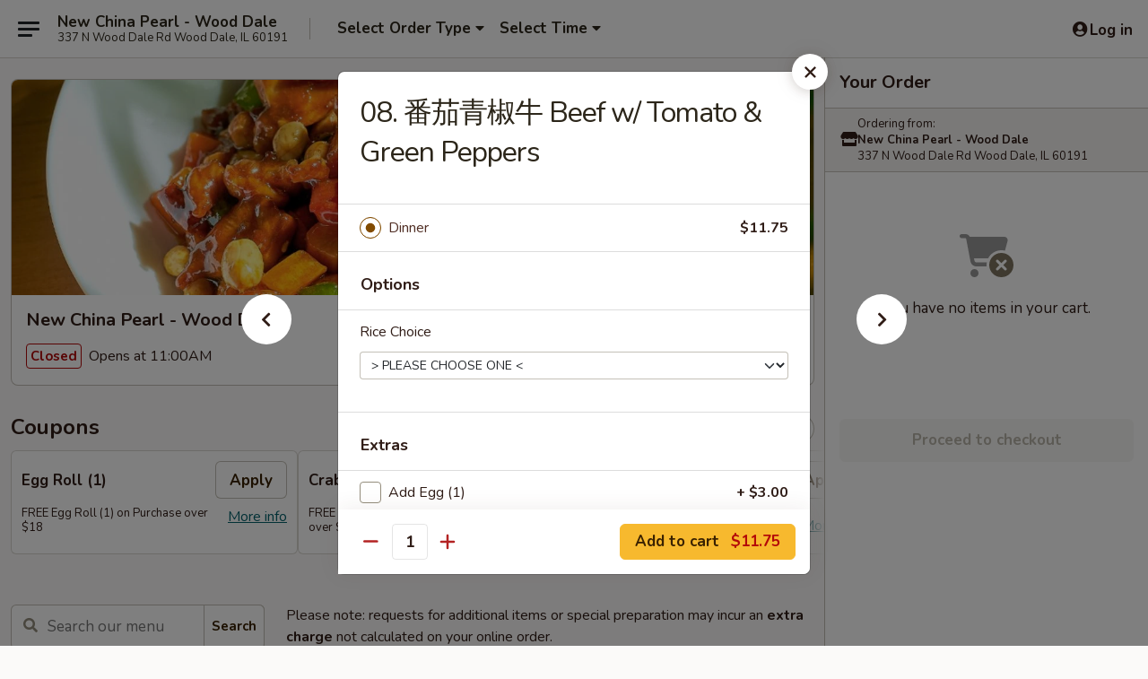

--- FILE ---
content_type: text/html; charset=UTF-8
request_url: https://www.newchinapearlwd.com/order/main/daily-dinners/beef-w-tomato-green-peppers
body_size: 40761
content:
<!DOCTYPE html>

<html class="no-js css-scroll" lang="en">
	<head>
		<meta charset="utf-8" />
		<meta http-equiv="X-UA-Compatible" content="IE=edge,chrome=1" />

				<title>New China Pearl - Wood Dale | 08. 番茄青椒牛 Beef w/ Tomato & Green Peppers | Daily Dinners</title>
		<meta name="description" content="Order online for delivery and takeout: 08. 番茄青椒牛 Beef w/ Tomato &amp; Green Peppers from New China Pearl - Wood Dale. Serving the best Chinese in Wood Dale, IL." />		<meta name="keywords" content="new china pearl, new china pearl wood dale, new china pearl menu, wood dale chinese delivery, wood dale chinese food, wood dale chinese restaurants, chinese delivery, best chinese food in wood dale, chinese restaurants in wood dale, chinese restaurants near me, chinese food near me, wood dale chinese takeout" />		<meta name="viewport" content="width=device-width, initial-scale=1.0">

		<meta property="og:type" content="website">
		<meta property="og:title" content="New China Pearl - Wood Dale | 08. 番茄青椒牛 Beef w/ Tomato & Green Peppers | Daily Dinners">
		<meta property="og:description" content="Order online for delivery and takeout: 08. 番茄青椒牛 Beef w/ Tomato &amp; Green Peppers from New China Pearl - Wood Dale. Serving the best Chinese in Wood Dale, IL.">

		<meta name="twitter:card" content="summary_large_image">
		<meta name="twitter:title" content="New China Pearl - Wood Dale | 08. 番茄青椒牛 Beef w/ Tomato & Green Peppers | Daily Dinners">
		<meta name="twitter:description" content="Order online for delivery and takeout: 08. 番茄青椒牛 Beef w/ Tomato &amp; Green Peppers from New China Pearl - Wood Dale. Serving the best Chinese in Wood Dale, IL.">
					<meta property="og:image" content="https://imagedelivery.net/9lr8zq_Jvl7h6OFWqEi9IA/b0a654dd-280d-4ade-d966-0d31c65b4e00/public" />
			<meta name="twitter:image" content="https://imagedelivery.net/9lr8zq_Jvl7h6OFWqEi9IA/b0a654dd-280d-4ade-d966-0d31c65b4e00/public" />
		
		<meta name="apple-mobile-web-app-status-bar-style" content="black">
		<meta name="mobile-web-app-capable" content="yes">
					<link rel="canonical" href="https://www.newchinapearlwd.com/order/main/daily-dinners/beef-w-tomato-green-peppers"/>
						<link rel="shortcut icon" href="https://imagedelivery.net/9lr8zq_Jvl7h6OFWqEi9IA/cf8f3991-2e71-4037-728d-5fba97d5ce00/public" type="image/png" />
			
		<link type="text/css" rel="stylesheet" href="/min/g=css4.0&amp;1769066139" />
		<link rel="stylesheet" href="//ajax.googleapis.com/ajax/libs/jqueryui/1.10.1/themes/base/minified/jquery-ui.min.css" />
		<link href='//fonts.googleapis.com/css?family=Open+Sans:400italic,400,700' rel='stylesheet' type='text/css' />
		<script src="https://kit.fontawesome.com/a4edb6363d.js" crossorigin="anonymous"></script>

		<style>
								.home_hero, .menu_hero{ background-image: url(https://imagedelivery.net/9lr8zq_Jvl7h6OFWqEi9IA/24f048f6-8afb-4965-922f-bef43a5d5700/public); }
					@media
					(-webkit-min-device-pixel-ratio: 1.25),
					(min-resolution: 120dpi){
						/* Retina header*/
						.home_hero, .menu_hero{ background-image: url(https://imagedelivery.net/9lr8zq_Jvl7h6OFWqEi9IA/4bf29506-7b3a-489d-02c4-f6a59962bc00/public); }
					}
															/*body{  } */

					
		</style>

		
		<script type="text/javascript">
			var UrlTag = "newchinapearlil";
			var template = 'defaultv4';
			var formname = 'ordering3';
			var menulink = 'https://www.newchinapearlwd.com/order/main';
			var checkoutlink = 'https://www.newchinapearlwd.com/checkout';
		</script>
		<script>
			/* http://writing.colin-gourlay.com/safely-using-ready-before-including-jquery/ */
			(function(w,d,u){w.readyQ=[];w.bindReadyQ=[];function p(x,y){if(x=="ready"){w.bindReadyQ.push(y);}else{w.readyQ.push(x);}};var a={ready:p,bind:p};w.$=w.jQuery=function(f){if(f===d||f===u){return a}else{p(f)}}})(window,document)
		</script>

		<script type="application/ld+json">{
    "@context": "http://schema.org",
    "@type": "Menu",
    "url": "https://www.newchinapearlwd.com/order/main",
    "mainEntityOfPage": "https://www.newchinapearlwd.com/order/main",
    "inLanguage": "English",
    "name": "Main",
    "description": "Please note: requests for additional items or special preparation may incur an <b>extra charge</b> not calculated on your online order.",
    "hasMenuSection": [
        {
            "@type": "MenuSection",
            "url": "https://www.newchinapearlwd.com/order/main/daily-dinners",
            "name": "Daily Dinners",
            "description": "After 3:00 pm <br>\nServed with Chicken Fried Rice, Egg Roll & Fortune Cookies",
            "hasMenuItem": [
                {
                    "@type": "MenuItem",
                    "name": "08. \u756a\u8304\u9752\u6912\u725b Beef w/ Tomato & Green Peppers",
                    "url": "https://www.newchinapearlwd.com/order/main/daily-dinners/beef-w-tomato-green-peppers"
                }
            ]
        }
    ]
}</script>
<!-- Google Tag Manager -->
<script>
	window.dataLayer = window.dataLayer || [];
	let data = {
		account: 'newchinapearlil',
		context: 'direct',
		templateVersion: 4,
		rid: 66	}
		dataLayer.push(data);
	(function(w,d,s,l,i){w[l]=w[l]||[];w[l].push({'gtm.start':
		new Date().getTime(),event:'gtm.js'});var f=d.getElementsByTagName(s)[0],
		j=d.createElement(s),dl=l!='dataLayer'?'&l='+l:'';j.async=true;j.src=
		'https://www.googletagmanager.com/gtm.js?id='+i+dl;f.parentNode.insertBefore(j,f);
		})(window,document,'script','dataLayer','GTM-K9P93M');

	function gtag() { dataLayer.push(arguments); }
</script>

			<script async src="https://www.googletagmanager.com/gtag/js?id=G-WRN4GM4CCS"></script>
	
	<script>
		
		gtag('js', new Date());

		
					gtag('config', "G-WRN4GM4CCS");
			</script>
		<link href="https://fonts.googleapis.com/css?family=Open+Sans:400,600,700|Nunito:400,700" rel="stylesheet" />
	</head>

	<body
		data-event-on:customer_registered="window.location.reload()"
		data-event-on:customer_logged_in="window.location.reload()"
		data-event-on:customer_logged_out="window.location.reload()"
	>
		<a class="skip-to-content-link" href="#main">Skip to content</a>
				<!-- Google Tag Manager (noscript) -->
		<noscript><iframe src="https://www.googletagmanager.com/ns.html?id=GTM-K9P93M" height="0" width="0" style="display:none;visibility:hidden"></iframe></noscript>
		<!-- End Google Tag Manager (noscript) -->
						<!-- wrapper starts -->
		<div class="wrapper">
			<div style="grid-area: header-announcements">
				<div id="upgradeBrowserBanner" class="alert alert-warning mb-0 rounded-0 py-4" style="display:none;">
	<div class="alert-icon"><i class="fas fa-warning" aria-hidden="true"></i></div>
	<div>
		<strong>We're sorry, but the Web browser you are using is not supported.</strong> <br/> Please upgrade your browser or try a different one to use this Website. Supported browsers include:<br/>
		<ul class="list-unstyled">
			<li class="mt-2"><a href="https://www.google.com/chrome" target="_blank" rel="noopener noreferrer" class="simple-link"><i class="fab fa-chrome"></i> Chrome</a></li>
			<li class="mt-2"><a href="https://www.mozilla.com/firefox/upgrade.html" target="_blank" rel="noopener noreferrer" class="simple-link"><i class="fab fa-firefox"></i> Firefox</a></li>
			<li class="mt-2"><a href="https://www.microsoft.com/en-us/windows/microsoft-edge" target="_blank" rel="noopener noreferrer" class="simple-link"><i class="fab fa-edge"></i> Edge</a></li>
			<li class="mt-2"><a href="http://www.apple.com/safari/" target="_blank" rel="noopener noreferrer" class="simple-link"><i class="fab fa-safari"></i> Safari</a></li>
		</ul>
	</div>
</div>
<script>
	var ua = navigator.userAgent;
	var match = ua.match(/Firefox\/([0-9]+)\./);
	var firefoxVersion = match ? parseInt(match[1]) : 1000;
	var match = ua.match(/Chrome\/([0-9]+)\./);
	var chromeVersion = match ? parseInt(match[1]) : 1000;
	var isIE = ua.indexOf('MSIE') > -1 || ua.indexOf('Trident') > -1;
	var upgradeBrowserBanner = document.getElementById('upgradeBrowserBanner');
	var isMatchesSupported = typeof(upgradeBrowserBanner.matches)!="undefined";
	var isEntriesSupported = typeof(Object.entries)!="undefined";
	//Safari version is verified with isEntriesSupported
	if (isIE || !isMatchesSupported || !isEntriesSupported || firefoxVersion <= 46 || chromeVersion <= 53) {
		upgradeBrowserBanner.style.display = 'flex';
	}
</script>				
				<!-- get closed sign if applicable. -->
				
				
							</div>

						<div class="headerAndWtype" style="grid-area: header">
				<!-- Header Starts -->
				<header class="header">
										<div class="d-flex flex-column align-items-start flex-md-row align-items-md-center">
												<div class="logo_name_alt flex-shrink-0 d-flex align-items-center align-self-stretch pe-6 pe-md-0">
							
	<button
		type="button"
		class="eds_button btn btn-outline eds_button--shape-default eds_menu_button"
		data-bs-toggle="offcanvas" data-bs-target="#side-menu" aria-controls="side-menu" aria-label="Main menu"	><span aria-hidden="true"></span> <span aria-hidden="true"></span> <span aria-hidden="true"></span></button>

	
							<div class="d-flex flex-column align-items-center mx-auto align-items-md-start mx-md-0">
								<a
									class="eds-display-text-title-xs text-truncate title-container"
									href="https://www.newchinapearlwd.com"
								>
									New China Pearl - Wood Dale								</a>

																	<span class="eds-copy-text-s-regular text-center text-md-start address-container" title="337 N Wood Dale Rd Wood Dale, IL 60191">
										337 N Wood Dale Rd Wood Dale, IL 60191									</span>
															</div>
						</div>

																			<div class="eds-display-text-title-s d-none d-md-block border-start mx-4" style="width: 0">&nbsp;</div>

							<div class="header_order_options d-flex align-items-center  w-100 p-2p5 p-md-0">
																<div class="what">
									<button
	type="button"
	class="border-0 bg-transparent text-start"
	data-bs-toggle="modal"
	data-bs-target="#modal-order-options"
	aria-expanded="false"
	style="min-height: 44px"
>
	<div class="d-flex align-items-baseline gap-2">
		<div class="otype-name-label eds-copy-text-l-bold text-truncate" style="flex: 1" data-order-type-label>
			Select Order Type		</div>

		<i class="fa fa-fw fa-caret-down"></i>
	</div>

	<div
		class="otype-picker-label otype-address-label eds-interface-text-m-regular text-truncate hidden"
	>
			</div>
</button>

<script>
	$(function() {
		var $autoCompleteInputs = $('[data-autocomplete-address]');
		if ($autoCompleteInputs && $autoCompleteInputs.length) {
			$autoCompleteInputs.each(function() {
				let $input = $(this);
				let $deliveryAddressContainer = $input.parents('.deliveryAddressContainer').first();
				$input.autocomplete({
					source   : addressAC,
					minLength: 3,
					delay    : 300,
					select   : function(event, ui) {
						$.getJSON('/' + UrlTag + '/?form=addresslookup', {
							id: ui.item.id,
						}, function(data) {
							let location = data
							if (location.address.street.endsWith('Trl')) {
								location.address.street = location.address.street.replace('Trl', 'Trail')
							}
							let autoCompleteSuccess = $input.data('autocomplete-success');
							if (autoCompleteSuccess) {
								let autoCompleteSuccessFunction = window[autoCompleteSuccess];
								if (typeof autoCompleteSuccessFunction == "function") {
									autoCompleteSuccessFunction(location);
								}
							}

							let address = location.address

							$('#add-address-city, [data-autocompleted-city]').val(address.city)
							$('#add-address-state, [data-autocompleted-state]').val(address.stateCode)
							$('#add-address-zip, [data-autocompleted-zip]').val(address.postalCode)
							$('#add-address-latitude, [data-autocompleted-latitude]').val(location.position.lat)
							$('#add-address-longitude, [data-autocompleted-longitude]').val(location.position.lng)
							let streetAddress = (address.houseNumber || '') + ' ' + (address.street || '');
							$('#street-address-1, [data-autocompleted-street-address]').val(streetAddress)
							validateAddress($deliveryAddressContainer);
						})
					},
				})
				$input.attr('autocomplete', 'street-address')
			});
		}

		// autocomplete using Address autocomplete
		// jquery autocomplete needs 2 fields: title and value
		// id holds the LocationId which can be used at a later stage to get the coordinate of the selected choice
		function addressAC(query, callback) {
			//we don't actually want to search until they've entered the street number and at least one character
			words = query.term.trim().split(' ')
			if (words.length < 2) {
				return false
			}

			$.getJSON('/' + UrlTag + '/?form=addresssuggest', { q: query.term }, function(data) {
				var addresses = data.items
				addresses = addresses.map(addr => {
					if ((addr.address.label || '').endsWith('Trl')) {
						addr.address.label = addr.address.label.replace('Trl', 'Trail')
					}
					let streetAddress = (addr.address.label || '')
					return {
						label: streetAddress,
						value: streetAddress,
						id   : addr.id,
					}
				})

				return callback(addresses)
			})
		}

				$('[data-address-from-current-loc]').on('click', function(e) {
			let $streetAddressContainer = $(this).parents('.street-address-container').first();
			let $deliveryAddressContainer = $(this).parents('.deliveryAddressContainer').first();
			e.preventDefault();
			if(navigator.geolocation) {
				navigator.geolocation.getCurrentPosition(position => {
					$.getJSON('/' + UrlTag + '/?form=addresssuggest', {
						at: position.coords.latitude + "," + position.coords.longitude
					}, function(data) {
						let location = data.items[0];
						let address = location.address
						$streetAddressContainer.find('.input-street-address').val((address.houseNumber ? address.houseNumber : '') + ' ' + (address.street ? address.street : ''));
						$('#add-address-city').val(address.city ? address.city : '');
						$('#add-address-state').val(address.state ? address.state : '');
						$('#add-address-zip').val(address.postalCode ? address.postalCode : '');
						$('#add-address-latitude').val(location.position.lat ? location.position.lat : '');
						$('#add-address-longitude').val(location.position.lng ? location.position.lng : '');
						validateAddress($deliveryAddressContainer, 0);
					});
				});
			} else {
				alert("Geolocation is not supported by this browser!");
			}
		});
	});

	function autoCompleteSuccess(location)
	{
		if (location && location.address) {
			let address = location.address

			let streetAddress = (address.houseNumber || '') + ' ' + (address.street || '');
			$.ajax({
				url: '/' + UrlTag + '/?form=saveformfields',
				data: {
					'param_full~address_s_n_255': streetAddress + ', ' + address.city + ', ' + address.state,
					'param_street~address_s_n_255': streetAddress,
					'param_city_s_n_90': address.city,
					'param_state_s_n_2': address.state,
					'param_zip~code_z_n_10': address.postalCode,
				}
			});
		}
	}
</script>
								</div>

																									<div class="when showcheck_parent">
																				<div class="ordertimetypes ">
	<button
		type="button"
		class="border-0 bg-transparent text-start loadable-content"
		data-bs-toggle="modal"
		data-bs-target="#modal-order-time"
		aria-expanded="false"
		style="min-height: 44px"
		data-change-label-to-later-date
	>
		<div class="d-flex align-items-baseline gap-2">
			<div class="eds-copy-text-l-bold text-truncate flex-fill" data-otype-time-day>
								Select Time			</div>

			<i class="fa fa-fw fa-caret-down"></i>
		</div>

		<div
			class="otype-picker-label otype-picker-time eds-interface-text-m-regular text-truncate hidden"
			data-otype-time
		>
			Later		</div>
	</button>
</div>
									</div>
															</div>
						
												<div class="position-absolute top-0 end-0 pe-2 py-2p5">
							
	<div id="login-status" >
					
	<button
		type="button"
		class="eds_button btn btn-outline eds_button--shape-default px-2 text-nowrap"
		aria-label="Log in" style="color: currentColor" data-bs-toggle="modal" data-bs-target="#login-modal"	><i
		class="eds_icon fa fa-lg fa-fw fa-user-circle d-block d-lg-none"
		style="font-family: &quot;Font Awesome 5 Pro&quot;; "	></i>

	 <div class="d-none d-lg-flex align-items-baseline gap-2">
	<i
		class="eds_icon fa fa-fw fa-user-circle"
		style="font-family: &quot;Font Awesome 5 Pro&quot;; "	></i>

	<div class="profile-container text-truncate">Log in</div></div></button>

				</div>

							</div>
					</div>

															
	<aside		data-eds-id="697218b595c8b"
		class="eds_side_menu offcanvas offcanvas-start text-dark "
		tabindex="-1"
				id="side-menu" data-event-on:menu_selected="this.dispatchEvent(new CustomEvent('eds.hide'))" data-event-on:category_selected="this.dispatchEvent(new CustomEvent('eds.hide'))"	>
		
		<div class="eds_side_menu-body offcanvas-body d-flex flex-column p-0 css-scroll">
										<div
					class="eds_side_menu-close position-absolute top-0 end-0 pt-3 pe-3 "
					style="z-index: 1"
				>
					
	<button
		type="button"
		class="eds_button btn btn-outline-secondary eds_button--shape-circle"
		data-bs-dismiss="offcanvas" data-bs-target="[data-eds-id=&quot;697218b595c8b&quot;]" aria-label="Close"	><i
		class="eds_icon fa fa-fw fa-close"
		style="font-family: &quot;Font Awesome 5 Pro&quot;; "	></i></button>

					</div>
			
			<div class="restaurant-info border-bottom border-light p-3">
							<p class="eds-display-text-title-xs mb-0 me-2 pe-4">New China Pearl - Wood Dale</p>

			<div class="eds-copy-text-s-regular me-2 pe-4">
			337 N Wood Dale Rd Wood Dale, IL 60191		</div>
						</div>

																	
	<div class="border-bottom border-light p-3">
		
		
			<details
				class="eds_list eds_list--border-none" open				data-menu-id="11938"
									data-event-on:document_ready="this.open = localStorage.getItem('menu-open-11938') !== 'false'"
										onclick="localStorage.setItem('menu-open-11938', !this.open)"
							>
									<summary class="eds-copy-text-l-regular list-unstyled rounded-3 mb-1 " tabindex="0">
						<h2 class="eds-display-text-title-m m-0 p-0">
															
	<i
		class="eds_icon fas fa-fw fa-chevron-right"
		style="font-family: &quot;Font Awesome 5 Pro&quot;; "	></i>

															Menu
						</h2>
					</summary>
										<div class="mb-3"></div>
				
																		
									<a
						class="eds_list-item eds-copy-text-l-regular list-unstyled rounded-3 mb-1 px-3 px-lg-4 py-2p5 d-flex "
						data-event-on:category_pinned="(category) => $(this).toggleClass('active', category.id === '148630')"
						href="https://www.newchinapearlwd.com/order/main/appetizers"
						onclick="if (!event.ctrlKey) {
							const currentMenuIsActive = true || $(this).closest('details').find('summary').hasClass('active');
							if (currentMenuIsActive) {
								app.event.emit('category_selected', { id: '148630' });
							} else {
								app.event.emit('menu_selected', { menu_id: '11938', menu_description: &quot;Please note: requests for additional items or special preparation may incur an &lt;b&gt;extra charge&lt;\/b&gt; not calculated on your online order.&quot;, category_id: '148630' });
							}
															return false;
													}"
					>
						Appetizers													<span class="ms-auto">16</span>
											</a>
									<a
						class="eds_list-item eds-copy-text-l-regular list-unstyled rounded-3 mb-1 px-3 px-lg-4 py-2p5 d-flex "
						data-event-on:category_pinned="(category) => $(this).toggleClass('active', category.id === '148631')"
						href="https://www.newchinapearlwd.com/order/main/soups"
						onclick="if (!event.ctrlKey) {
							const currentMenuIsActive = true || $(this).closest('details').find('summary').hasClass('active');
							if (currentMenuIsActive) {
								app.event.emit('category_selected', { id: '148631' });
							} else {
								app.event.emit('menu_selected', { menu_id: '11938', menu_description: &quot;Please note: requests for additional items or special preparation may incur an &lt;b&gt;extra charge&lt;\/b&gt; not calculated on your online order.&quot;, category_id: '148631' });
							}
															return false;
													}"
					>
						Soups													<span class="ms-auto">10</span>
											</a>
									<a
						class="eds_list-item eds-copy-text-l-regular list-unstyled rounded-3 mb-1 px-3 px-lg-4 py-2p5 d-flex "
						data-event-on:category_pinned="(category) => $(this).toggleClass('active', category.id === '148632')"
						href="https://www.newchinapearlwd.com/order/main/fried-rice"
						onclick="if (!event.ctrlKey) {
							const currentMenuIsActive = true || $(this).closest('details').find('summary').hasClass('active');
							if (currentMenuIsActive) {
								app.event.emit('category_selected', { id: '148632' });
							} else {
								app.event.emit('menu_selected', { menu_id: '11938', menu_description: &quot;Please note: requests for additional items or special preparation may incur an &lt;b&gt;extra charge&lt;\/b&gt; not calculated on your online order.&quot;, category_id: '148632' });
							}
															return false;
													}"
					>
						Fried Rice													<span class="ms-auto">22</span>
											</a>
									<a
						class="eds_list-item eds-copy-text-l-regular list-unstyled rounded-3 mb-1 px-3 px-lg-4 py-2p5 d-flex "
						data-event-on:category_pinned="(category) => $(this).toggleClass('active', category.id === '148633')"
						href="https://www.newchinapearlwd.com/order/main/egg-foo-young"
						onclick="if (!event.ctrlKey) {
							const currentMenuIsActive = true || $(this).closest('details').find('summary').hasClass('active');
							if (currentMenuIsActive) {
								app.event.emit('category_selected', { id: '148633' });
							} else {
								app.event.emit('menu_selected', { menu_id: '11938', menu_description: &quot;Please note: requests for additional items or special preparation may incur an &lt;b&gt;extra charge&lt;\/b&gt; not calculated on your online order.&quot;, category_id: '148633' });
							}
															return false;
													}"
					>
						Egg Foo Young													<span class="ms-auto">7</span>
											</a>
									<a
						class="eds_list-item eds-copy-text-l-regular list-unstyled rounded-3 mb-1 px-3 px-lg-4 py-2p5 d-flex "
						data-event-on:category_pinned="(category) => $(this).toggleClass('active', category.id === '148634')"
						href="https://www.newchinapearlwd.com/order/main/sweet-sour"
						onclick="if (!event.ctrlKey) {
							const currentMenuIsActive = true || $(this).closest('details').find('summary').hasClass('active');
							if (currentMenuIsActive) {
								app.event.emit('category_selected', { id: '148634' });
							} else {
								app.event.emit('menu_selected', { menu_id: '11938', menu_description: &quot;Please note: requests for additional items or special preparation may incur an &lt;b&gt;extra charge&lt;\/b&gt; not calculated on your online order.&quot;, category_id: '148634' });
							}
															return false;
													}"
					>
						Sweet & Sour													<span class="ms-auto">8</span>
											</a>
									<a
						class="eds_list-item eds-copy-text-l-regular list-unstyled rounded-3 mb-1 px-3 px-lg-4 py-2p5 d-flex "
						data-event-on:category_pinned="(category) => $(this).toggleClass('active', category.id === '148635')"
						href="https://www.newchinapearlwd.com/order/main/chicken"
						onclick="if (!event.ctrlKey) {
							const currentMenuIsActive = true || $(this).closest('details').find('summary').hasClass('active');
							if (currentMenuIsActive) {
								app.event.emit('category_selected', { id: '148635' });
							} else {
								app.event.emit('menu_selected', { menu_id: '11938', menu_description: &quot;Please note: requests for additional items or special preparation may incur an &lt;b&gt;extra charge&lt;\/b&gt; not calculated on your online order.&quot;, category_id: '148635' });
							}
															return false;
													}"
					>
						Chicken													<span class="ms-auto">11</span>
											</a>
									<a
						class="eds_list-item eds-copy-text-l-regular list-unstyled rounded-3 mb-1 px-3 px-lg-4 py-2p5 d-flex "
						data-event-on:category_pinned="(category) => $(this).toggleClass('active', category.id === '148636')"
						href="https://www.newchinapearlwd.com/order/main/shrimp"
						onclick="if (!event.ctrlKey) {
							const currentMenuIsActive = true || $(this).closest('details').find('summary').hasClass('active');
							if (currentMenuIsActive) {
								app.event.emit('category_selected', { id: '148636' });
							} else {
								app.event.emit('menu_selected', { menu_id: '11938', menu_description: &quot;Please note: requests for additional items or special preparation may incur an &lt;b&gt;extra charge&lt;\/b&gt; not calculated on your online order.&quot;, category_id: '148636' });
							}
															return false;
													}"
					>
						Shrimp													<span class="ms-auto">11</span>
											</a>
									<a
						class="eds_list-item eds-copy-text-l-regular list-unstyled rounded-3 mb-1 px-3 px-lg-4 py-2p5 d-flex "
						data-event-on:category_pinned="(category) => $(this).toggleClass('active', category.id === '148638')"
						href="https://www.newchinapearlwd.com/order/main/pork"
						onclick="if (!event.ctrlKey) {
							const currentMenuIsActive = true || $(this).closest('details').find('summary').hasClass('active');
							if (currentMenuIsActive) {
								app.event.emit('category_selected', { id: '148638' });
							} else {
								app.event.emit('menu_selected', { menu_id: '11938', menu_description: &quot;Please note: requests for additional items or special preparation may incur an &lt;b&gt;extra charge&lt;\/b&gt; not calculated on your online order.&quot;, category_id: '148638' });
							}
															return false;
													}"
					>
						Pork													<span class="ms-auto">6</span>
											</a>
									<a
						class="eds_list-item eds-copy-text-l-regular list-unstyled rounded-3 mb-1 px-3 px-lg-4 py-2p5 d-flex "
						data-event-on:category_pinned="(category) => $(this).toggleClass('active', category.id === '148637')"
						href="https://www.newchinapearlwd.com/order/main/beef"
						onclick="if (!event.ctrlKey) {
							const currentMenuIsActive = true || $(this).closest('details').find('summary').hasClass('active');
							if (currentMenuIsActive) {
								app.event.emit('category_selected', { id: '148637' });
							} else {
								app.event.emit('menu_selected', { menu_id: '11938', menu_description: &quot;Please note: requests for additional items or special preparation may incur an &lt;b&gt;extra charge&lt;\/b&gt; not calculated on your online order.&quot;, category_id: '148637' });
							}
															return false;
													}"
					>
						Beef													<span class="ms-auto">15</span>
											</a>
									<a
						class="eds_list-item eds-copy-text-l-regular list-unstyled rounded-3 mb-1 px-3 px-lg-4 py-2p5 d-flex "
						data-event-on:category_pinned="(category) => $(this).toggleClass('active', category.id === '148639')"
						href="https://www.newchinapearlwd.com/order/main/hot-spicy"
						onclick="if (!event.ctrlKey) {
							const currentMenuIsActive = true || $(this).closest('details').find('summary').hasClass('active');
							if (currentMenuIsActive) {
								app.event.emit('category_selected', { id: '148639' });
							} else {
								app.event.emit('menu_selected', { menu_id: '11938', menu_description: &quot;Please note: requests for additional items or special preparation may incur an &lt;b&gt;extra charge&lt;\/b&gt; not calculated on your online order.&quot;, category_id: '148639' });
							}
															return false;
													}"
					>
						Hot & Spicy													<span class="ms-auto">29</span>
											</a>
									<a
						class="eds_list-item eds-copy-text-l-regular list-unstyled rounded-3 mb-1 px-3 px-lg-4 py-2p5 d-flex "
						data-event-on:category_pinned="(category) => $(this).toggleClass('active', category.id === '210143')"
						href="https://www.newchinapearlwd.com/order/main/vegetable"
						onclick="if (!event.ctrlKey) {
							const currentMenuIsActive = true || $(this).closest('details').find('summary').hasClass('active');
							if (currentMenuIsActive) {
								app.event.emit('category_selected', { id: '210143' });
							} else {
								app.event.emit('menu_selected', { menu_id: '11938', menu_description: &quot;Please note: requests for additional items or special preparation may incur an &lt;b&gt;extra charge&lt;\/b&gt; not calculated on your online order.&quot;, category_id: '210143' });
							}
															return false;
													}"
					>
						Vegetable													<span class="ms-auto">6</span>
											</a>
									<a
						class="eds_list-item eds-copy-text-l-regular list-unstyled rounded-3 mb-1 px-3 px-lg-4 py-2p5 d-flex "
						data-event-on:category_pinned="(category) => $(this).toggleClass('active', category.id === '148644')"
						href="https://www.newchinapearlwd.com/order/main/new-china-pearl-specialties"
						onclick="if (!event.ctrlKey) {
							const currentMenuIsActive = true || $(this).closest('details').find('summary').hasClass('active');
							if (currentMenuIsActive) {
								app.event.emit('category_selected', { id: '148644' });
							} else {
								app.event.emit('menu_selected', { menu_id: '11938', menu_description: &quot;Please note: requests for additional items or special preparation may incur an &lt;b&gt;extra charge&lt;\/b&gt; not calculated on your online order.&quot;, category_id: '148644' });
							}
															return false;
													}"
					>
						New China Pearl Specialties													<span class="ms-auto">14</span>
											</a>
									<a
						class="eds_list-item eds-copy-text-l-regular list-unstyled rounded-3 mb-1 px-3 px-lg-4 py-2p5 d-flex "
						data-event-on:category_pinned="(category) => $(this).toggleClass('active', category.id === '148640')"
						href="https://www.newchinapearlwd.com/order/main/chop-suey"
						onclick="if (!event.ctrlKey) {
							const currentMenuIsActive = true || $(this).closest('details').find('summary').hasClass('active');
							if (currentMenuIsActive) {
								app.event.emit('category_selected', { id: '148640' });
							} else {
								app.event.emit('menu_selected', { menu_id: '11938', menu_description: &quot;Please note: requests for additional items or special preparation may incur an &lt;b&gt;extra charge&lt;\/b&gt; not calculated on your online order.&quot;, category_id: '148640' });
							}
															return false;
													}"
					>
						Chop Suey													<span class="ms-auto">8</span>
											</a>
									<a
						class="eds_list-item eds-copy-text-l-regular list-unstyled rounded-3 mb-1 px-3 px-lg-4 py-2p5 d-flex "
						data-event-on:category_pinned="(category) => $(this).toggleClass('active', category.id === '148641')"
						href="https://www.newchinapearlwd.com/order/main/subgum"
						onclick="if (!event.ctrlKey) {
							const currentMenuIsActive = true || $(this).closest('details').find('summary').hasClass('active');
							if (currentMenuIsActive) {
								app.event.emit('category_selected', { id: '148641' });
							} else {
								app.event.emit('menu_selected', { menu_id: '11938', menu_description: &quot;Please note: requests for additional items or special preparation may incur an &lt;b&gt;extra charge&lt;\/b&gt; not calculated on your online order.&quot;, category_id: '148641' });
							}
															return false;
													}"
					>
						Subgum													<span class="ms-auto">8</span>
											</a>
									<a
						class="eds_list-item eds-copy-text-l-regular list-unstyled rounded-3 mb-1 px-3 px-lg-4 py-2p5 d-flex "
						data-event-on:category_pinned="(category) => $(this).toggleClass('active', category.id === '148642')"
						href="https://www.newchinapearlwd.com/order/main/chow-mein"
						onclick="if (!event.ctrlKey) {
							const currentMenuIsActive = true || $(this).closest('details').find('summary').hasClass('active');
							if (currentMenuIsActive) {
								app.event.emit('category_selected', { id: '148642' });
							} else {
								app.event.emit('menu_selected', { menu_id: '11938', menu_description: &quot;Please note: requests for additional items or special preparation may incur an &lt;b&gt;extra charge&lt;\/b&gt; not calculated on your online order.&quot;, category_id: '148642' });
							}
															return false;
													}"
					>
						Chow Mein													<span class="ms-auto">8</span>
											</a>
									<a
						class="eds_list-item eds-copy-text-l-regular list-unstyled rounded-3 mb-1 px-3 px-lg-4 py-2p5 d-flex "
						data-event-on:category_pinned="(category) => $(this).toggleClass('active', category.id === '148643')"
						href="https://www.newchinapearlwd.com/order/main/noodles"
						onclick="if (!event.ctrlKey) {
							const currentMenuIsActive = true || $(this).closest('details').find('summary').hasClass('active');
							if (currentMenuIsActive) {
								app.event.emit('category_selected', { id: '148643' });
							} else {
								app.event.emit('menu_selected', { menu_id: '11938', menu_description: &quot;Please note: requests for additional items or special preparation may incur an &lt;b&gt;extra charge&lt;\/b&gt; not calculated on your online order.&quot;, category_id: '148643' });
							}
															return false;
													}"
					>
						Noodles													<span class="ms-auto">7</span>
											</a>
									<a
						class="eds_list-item eds-copy-text-l-regular list-unstyled rounded-3 mb-1 px-3 px-lg-4 py-2p5 d-flex "
						data-event-on:category_pinned="(category) => $(this).toggleClass('active', category.id === '148645')"
						href="https://www.newchinapearlwd.com/order/main/family-dinners"
						onclick="if (!event.ctrlKey) {
							const currentMenuIsActive = true || $(this).closest('details').find('summary').hasClass('active');
							if (currentMenuIsActive) {
								app.event.emit('category_selected', { id: '148645' });
							} else {
								app.event.emit('menu_selected', { menu_id: '11938', menu_description: &quot;Please note: requests for additional items or special preparation may incur an &lt;b&gt;extra charge&lt;\/b&gt; not calculated on your online order.&quot;, category_id: '148645' });
							}
															return false;
													}"
					>
						Family Dinners													<span class="ms-auto">3</span>
											</a>
									<a
						class="eds_list-item eds-copy-text-l-regular list-unstyled rounded-3 mb-1 px-3 px-lg-4 py-2p5 d-flex "
						data-event-on:category_pinned="(category) => $(this).toggleClass('active', category.id === '148647')"
						href="https://www.newchinapearlwd.com/order/main/party-trays"
						onclick="if (!event.ctrlKey) {
							const currentMenuIsActive = true || $(this).closest('details').find('summary').hasClass('active');
							if (currentMenuIsActive) {
								app.event.emit('category_selected', { id: '148647' });
							} else {
								app.event.emit('menu_selected', { menu_id: '11938', menu_description: &quot;Please note: requests for additional items or special preparation may incur an &lt;b&gt;extra charge&lt;\/b&gt; not calculated on your online order.&quot;, category_id: '148647' });
							}
															return false;
													}"
					>
						Party Trays													<span class="ms-auto">7</span>
											</a>
									<a
						class="eds_list-item eds-copy-text-l-regular list-unstyled rounded-3 mb-1 px-3 px-lg-4 py-2p5 d-flex active"
						data-event-on:category_pinned="(category) => $(this).toggleClass('active', category.id === '148648')"
						href="https://www.newchinapearlwd.com/order/main/daily-dinners"
						onclick="if (!event.ctrlKey) {
							const currentMenuIsActive = true || $(this).closest('details').find('summary').hasClass('active');
							if (currentMenuIsActive) {
								app.event.emit('category_selected', { id: '148648' });
							} else {
								app.event.emit('menu_selected', { menu_id: '11938', menu_description: &quot;Please note: requests for additional items or special preparation may incur an &lt;b&gt;extra charge&lt;\/b&gt; not calculated on your online order.&quot;, category_id: '148648' });
							}
															return false;
													}"
					>
						Daily Dinners													<span class="ms-auto">30</span>
											</a>
									<a
						class="eds_list-item eds-copy-text-l-regular list-unstyled rounded-3 mb-1 px-3 px-lg-4 py-2p5 d-flex "
						data-event-on:category_pinned="(category) => $(this).toggleClass('active', category.id === '148649')"
						href="https://www.newchinapearlwd.com/order/main/daily-luncheon"
						onclick="if (!event.ctrlKey) {
							const currentMenuIsActive = true || $(this).closest('details').find('summary').hasClass('active');
							if (currentMenuIsActive) {
								app.event.emit('category_selected', { id: '148649' });
							} else {
								app.event.emit('menu_selected', { menu_id: '11938', menu_description: &quot;Please note: requests for additional items or special preparation may incur an &lt;b&gt;extra charge&lt;\/b&gt; not calculated on your online order.&quot;, category_id: '148649' });
							}
															return false;
													}"
					>
						Daily Luncheon													<span class="ms-auto">30</span>
											</a>
									<a
						class="eds_list-item eds-copy-text-l-regular list-unstyled rounded-3 mb-1 px-3 px-lg-4 py-2p5 d-flex "
						data-event-on:category_pinned="(category) => $(this).toggleClass('active', category.id === '148646')"
						href="https://www.newchinapearlwd.com/order/main/miscellaneous"
						onclick="if (!event.ctrlKey) {
							const currentMenuIsActive = true || $(this).closest('details').find('summary').hasClass('active');
							if (currentMenuIsActive) {
								app.event.emit('category_selected', { id: '148646' });
							} else {
								app.event.emit('menu_selected', { menu_id: '11938', menu_description: &quot;Please note: requests for additional items or special preparation may incur an &lt;b&gt;extra charge&lt;\/b&gt; not calculated on your online order.&quot;, category_id: '148646' });
							}
															return false;
													}"
					>
						Miscellaneous													<span class="ms-auto">14</span>
											</a>
							</details>
		
			</div>

						
																	<nav>
							<ul class="eds_list eds_list--border-none border-bottom">
	<li class="eds_list-item">
		<a class="d-block p-3 " href="https://www.newchinapearlwd.com">
			Home		</a>
	</li>

		
					<li class="eds_list-item">
					<a class="d-block p-3 " href="https://www.newchinapearlwd.com/page/delivery-info" >
						Delivery Info					</a>
				</li>
			
			<li class="eds_list-item">
			<a class="d-block p-3 " href="https://www.newchinapearlwd.com/locationinfo">
				Location &amp; Hours			</a>
		</li>
	
	<li class="eds_list-item">
		<a class="d-block p-3 " href="https://www.newchinapearlwd.com/contact">
			Contact
		</a>
	</li>
</ul>
						</nav>

												<div class="eds-copy-text-s-regular p-3 d-lg-none">
							
<ul class="list-unstyled d-flex gap-2">
						<li><a href="https://www.yelp.com/biz/new-china-pearl-wood-dale" target="new" aria-label="Opens in new tab" title="Opens in new tab" class="icon" title="Yelp"><i class="fab fa-yelp"></i><span class="sr-only">Yelp</span></a></li>
									<li><a href="https://www.tripadvisor.com/Restaurant_Review-g36903-d429700-Reviews-New_China_Pearl-Wood_Dale_DuPage_County_Illinois.html" target="new" aria-label="Opens in new tab" title="Opens in new tab" class="icon" title="TripAdvisor"><i class="fak fa-tripadvisor"></i><span class="sr-only">TripAdvisor</span></a></li>
				</ul>

<div><a href="http://chinesemenuonline.com">&copy; 2026 Online Ordering by Chinese Menu Online</a></div>
	<div>Explore the top Chinese food spots in Wood Dale with <a href="https://www.springroll.com" target="_blank" title="Opens in new tab" aria-label="Opens in new tab">Springroll</a></div>

<ul class="list-unstyled mb-0 pt-3">
	<li><a href="https://www.newchinapearlwd.com/reportbug">Technical Support</a></li>
	<li><a href="https://www.newchinapearlwd.com/privacy">Privacy Policy</a></li>
	<li><a href="https://www.newchinapearlwd.com/tos">Terms of Service</a></li>
	<li><a href="https://www.newchinapearlwd.com/accessibility">Accessibility</a></li>
</ul>

This site is protected by reCAPTCHA and the Google <a href="https://policies.google.com/privacy">Privacy Policy</a> and <a href="https://policies.google.com/terms">Terms of Service</a> apply.
						</div>		</div>

		<script>
		{
			const container = document.querySelector('[data-eds-id="697218b595c8b"]');

						['show', 'hide', 'toggle', 'dispose'].forEach((eventName) => {
				container.addEventListener(`eds.${eventName}`, (e) => {
					bootstrap.Offcanvas.getOrCreateInstance(container)[eventName](
						...(Array.isArray(e.detail) ? e.detail : [e.detail])
					);
				});
			});
		}
		</script>
	</aside>

					</header>
			</div>

										<div class="container p-0" style="grid-area: hero">
					<section class="hero">
												<div class="menu_hero backbgbox position-relative" role="img" aria-label="Image of food offered at the restaurant">
									<div class="logo">
		<a class="logo-image" href="https://www.newchinapearlwd.com">
			<img
				src="https://imagedelivery.net/9lr8zq_Jvl7h6OFWqEi9IA/b0a654dd-280d-4ade-d966-0d31c65b4e00/public"
				srcset="https://imagedelivery.net/9lr8zq_Jvl7h6OFWqEi9IA/b0a654dd-280d-4ade-d966-0d31c65b4e00/public 1x, https://imagedelivery.net/9lr8zq_Jvl7h6OFWqEi9IA/b0a654dd-280d-4ade-d966-0d31c65b4e00/public 2x"				alt="Home"
			/>
		</a>
	</div>
						</div>

													<div class="p-3">
								<div class="pb-1">
									<h1 role="heading" aria-level="2" class="eds-display-text-title-s m-0 p-0">New China Pearl - Wood Dale</h1>
																	</div>

								<div class="d-sm-flex align-items-baseline">
																			<div class="mt-2">
											
	<span
		class="eds_label eds_label--variant-error eds-interface-text-m-bold me-1 text-nowrap"
			>
		Closed	</span>

	Opens at 11:00AM										</div>
									
									<div class="d-flex gap-2 ms-sm-auto mt-2">
																					
					<a
				class="eds_button btn btn-outline-secondary btn-sm col text-nowrap"
				href="https://www.newchinapearlwd.com/locationinfo?lid=9420"
							>
				
	<i
		class="eds_icon fa fa-fw fa-info-circle"
		style="font-family: &quot;Font Awesome 5 Pro&quot;; "	></i>

	 Store info			</a>
		
												
																					
		<a
			class="eds_button btn btn-outline-secondary btn-sm col d-lg-none text-nowrap"
			href="tel:(630) 350-2360"
					>
			
	<i
		class="eds_icon fa fa-fw fa-phone"
		style="font-family: &quot;Font Awesome 5 Pro&quot;; transform: scale(-1, 1); "	></i>

	 Call us		</a>

												
																			</div>
								</div>
							</div>
											</section>
				</div>
			
						
										<div
					class="fixed_submit d-lg-none hidden pwa-pb-md-down"
					data-event-on:cart_updated="({ items }) => $(this).toggleClass('hidden', !items)"
				>
					<div
						data-async-on-event="order_type_updated, cart_updated"
						data-async-action="https://www.newchinapearlwd.com//ajax/?form=minimum_order_value_warning&component=add_more"
						data-async-method="get"
					>
											</div>

					<div class="p-3">
						<button class="btn btn-primary btn-lg w-100" onclick="app.event.emit('show_cart')">
							View cart							<span
								class="eds-interface-text-m-regular"
								data-event-on:cart_updated="({ items, subtotal }) => {
									$(this).text(`(${items} ${items === 1 ? 'item' : 'items'}, ${subtotal})`);
								}"
							>
								(0 items, $0.00)
							</span>
						</button>
					</div>
				</div>
			
									<!-- Header ends -->
<main class="main_content menucategory_page pb-5" id="main">
	<div class="container">
					<section class="mb-3 pb-lg-3 mt-1 pt-3">
						

	<div
		class="eds_collection "
		style="margin: 0 -0.75rem; "
			>
		<div class="d-flex align-items-start gap-2  eds-display-text-title-m" style="padding: 0 0.75rem">
			<div class="flex-fill"><h3 class="eds-display-text-title-m mb-0">Coupons</h3></div>
							
	<button
		type="button"
		class="eds_button btn btn-outline-secondary btn-sm eds_button--shape-circle"
		style="padding-top: 2px; padding-right: 2px" onclick="app.event.emit('scroll_to_previous_697218b59694e')" aria-label="Scroll left"	><i
		class="eds_icon fa fa-fw fa-chevron-left"
		style="font-family: &quot;Font Awesome 5 Pro&quot;; "	></i></button>

					
	<button
		type="button"
		class="eds_button btn btn-outline-secondary btn-sm eds_button--shape-circle"
		style="padding-top: 2px; padding-left: 2px" onclick="app.event.emit('scroll_to_next_697218b59694e')" aria-label="Scroll right"	><i
		class="eds_icon fa fa-fw fa-chevron-right"
		style="font-family: &quot;Font Awesome 5 Pro&quot;; "	></i></button>

						</div>

		<div class="position-relative">
			<div
				class="css-scroll-hidden overflow-auto d-flex gap-3 py-2 "
				style="max-width: 100vw; padding: 0 0.75rem; scroll-behavior: smooth"
				data-event-on:scroll_to_previous_697218b59694e="this.scrollLeft = (Math.ceil(this.scrollLeft / ($(this).width() - $(this).width() % ($(this).find('.coupon-item').width() + 12))) - 1) * ($(this).width() - $(this).width() % ($(this).find('.coupon-item').width() + 12))"
				data-event-on:scroll_to_next_697218b59694e="this.scrollLeft = (Math.floor(this.scrollLeft / ($(this).width() - $(this).width() % ($(this).find('.coupon-item').width() + 12))) + 1) * ($(this).width() - $(this).width() % ($(this).find('.coupon-item').width() + 12))"
				data-event-on:document_ready="app.event.emit('scroll_697218b59694e', this.scrollLeft / (this.scrollWidth - this.clientWidth))"
				onscroll="app.event.emit('scroll_697218b59694e', this.scrollLeft / (this.scrollWidth - this.clientWidth))"
			>
				<div class="d-flex gap-2p5">
							<div class="coupon-item" style="width: 80vw; max-width: 20rem">
					
	<div
		class="eds_coupon h-100"
		id="coupon-110152"	>
		<div class="p-2p5">
			<div class="eds_coupon-header eds-display-text-title-xs">
				Egg Roll (1) 
	<button
		type="button"
		class="eds_button btn btn-outline-secondary eds_button--shape-default float-end"
		data-async-on-click data-async-before="$('[data-custom-popover]').popover('hide')" data-async-method="post" data-async-action="/newchinapearlil/account-settings/coupons/110152/apply" data-async-target="#coupons" data-async-then="reloadCart({ data: { coupons: true } })" data-async-swap="none" data-async-recaptcha	>Apply</button>			</div>

			<div>
				<a
			class="float-end ms-2"
			href="javascript:void(0)"
			role="button"
			variant="outline"
			data-bs-toggle="popover"
			data-bs-placement="bottom"
			data-custom-popover=".coupon-details-110152"
			data-custom-template=".coupon-popover-template"
			data-bs-popper-config='{"modifiers":[{"name":"flip","enabled":false}]}'
			onclick="$('[data-custom-popover]').popover('hide')"
			aria-label="More info about coupon: FREE Egg Roll (1) on Purchase over $18"		>More info</a>

					<div class="eds-copy-text-s-regular lh-sm">FREE Egg Roll (1) on Purchase over $18</div>
		
		<template class="coupon-details-110152">
			<div class="d-flex flex-column gap-2 eds-copy-text-m-regular" style="width: 20rem; max-width: calc(100vw - 2rem)">
				<div>
					<div
						class="float-end mw-100 ms-2 px-2 py-3 fw-bold"
						style="
							margin-top: -1rem;
							background: linear-gradient(45deg,  transparent 33.333%, #F7B92E 33.333%, #F7B92E 66.667%, transparent 66.667%),
													linear-gradient(-45deg, transparent 33.333%, #F7B92E 33.333%, #F7B92E 66.667%, transparent 66.667%);
							background-size: 10px 120px;
							background-position: 0 -40px;
						"
					>ER18</div>
					<h3 class="mb-0 eds-display-text-title-s">Egg Roll (1)</h3>
				</div>

												
				<div>FREE Egg Roll (1) on Purchase over $18</div><div class="restrictionCell"></div>
				
									<div class="d-flex flex-wrap align-items-baseline gap-1">
						<b class="me-1">Valid for:</b>

						<div class="d-flex flex-wrap gap-1 text-nowrap">
															
	<span
		class="eds_label eds_label--variant-default eds-interface-text-m-bold"
			>
		Delivery, Pick up	</span>

														</div>
					</div>
				
				<div class="eds-copy-text-s-regular">Can not be combined with any other offers.</div>
			</div>
		</template>			</div>
		</div>

			</div>

					</div>
							<div class="coupon-item" style="width: 80vw; max-width: 20rem">
					
	<div
		class="eds_coupon h-100"
		id="coupon-110153"	>
		<div class="p-2p5">
			<div class="eds_coupon-header eds-display-text-title-xs">
				Crab Rangoon (6) 
	<button
		type="button"
		class="eds_button btn btn-outline-secondary eds_button--shape-default float-end"
		data-async-on-click data-async-before="$('[data-custom-popover]').popover('hide')" data-async-method="post" data-async-action="/newchinapearlil/account-settings/coupons/110153/apply" data-async-target="#coupons" data-async-then="reloadCart({ data: { coupons: true } })" data-async-swap="none" data-async-recaptcha	>Apply</button>			</div>

			<div>
				<a
			class="float-end ms-2"
			href="javascript:void(0)"
			role="button"
			variant="outline"
			data-bs-toggle="popover"
			data-bs-placement="bottom"
			data-custom-popover=".coupon-details-110153"
			data-custom-template=".coupon-popover-template"
			data-bs-popper-config='{"modifiers":[{"name":"flip","enabled":false}]}'
			onclick="$('[data-custom-popover]').popover('hide')"
			aria-label="More info about coupon: FREE Crab Rangoon (6) on Purchase over $33"		>More info</a>

					<div class="eds-copy-text-s-regular lh-sm">FREE Crab Rangoon (6) on Purchase over $33</div>
		
		<template class="coupon-details-110153">
			<div class="d-flex flex-column gap-2 eds-copy-text-m-regular" style="width: 20rem; max-width: calc(100vw - 2rem)">
				<div>
					<div
						class="float-end mw-100 ms-2 px-2 py-3 fw-bold"
						style="
							margin-top: -1rem;
							background: linear-gradient(45deg,  transparent 33.333%, #F7B92E 33.333%, #F7B92E 66.667%, transparent 66.667%),
													linear-gradient(-45deg, transparent 33.333%, #F7B92E 33.333%, #F7B92E 66.667%, transparent 66.667%);
							background-size: 10px 120px;
							background-position: 0 -40px;
						"
					>CR33</div>
					<h3 class="mb-0 eds-display-text-title-s">Crab Rangoon (6)</h3>
				</div>

												
				<div>FREE Crab Rangoon (6) on Purchase over $33</div><div class="restrictionCell"></div>
				
									<div class="d-flex flex-wrap align-items-baseline gap-1">
						<b class="me-1">Valid for:</b>

						<div class="d-flex flex-wrap gap-1 text-nowrap">
															
	<span
		class="eds_label eds_label--variant-default eds-interface-text-m-bold"
			>
		Delivery, Pick up	</span>

														</div>
					</div>
				
				<div class="eds-copy-text-s-regular">Can not be combined with any other offers.</div>
			</div>
		</template>			</div>
		</div>

			</div>

					</div>
							<div class="coupon-item" style="width: 80vw; max-width: 20rem">
					
	<div
		class="eds_coupon h-100"
		id="coupon-110154"	>
		<div class="p-2p5">
			<div class="eds_coupon-header eds-display-text-title-xs">
				Sweet & Sour Chicken (Sm.) 
	<button
		type="button"
		class="eds_button btn btn-outline-secondary eds_button--shape-default float-end"
		data-async-on-click data-async-before="$('[data-custom-popover]').popover('hide')" data-async-method="post" data-async-action="/newchinapearlil/account-settings/coupons/110154/apply" data-async-target="#coupons" data-async-then="reloadCart({ data: { coupons: true } })" data-async-swap="none" data-async-recaptcha	>Apply</button>			</div>

			<div>
				<a
			class="float-end ms-2"
			href="javascript:void(0)"
			role="button"
			variant="outline"
			data-bs-toggle="popover"
			data-bs-placement="bottom"
			data-custom-popover=".coupon-details-110154"
			data-custom-template=".coupon-popover-template"
			data-bs-popper-config='{"modifiers":[{"name":"flip","enabled":false}]}'
			onclick="$('[data-custom-popover]').popover('hide')"
			aria-label="More info about coupon: FREE Sweet &amp; Sour Chicken (Sm.) on Purchase over $38"		>More info</a>

					<div class="eds-copy-text-s-regular lh-sm">FREE Sweet & Sour Chicken (Sm.) on Purchase over $38</div>
		
		<template class="coupon-details-110154">
			<div class="d-flex flex-column gap-2 eds-copy-text-m-regular" style="width: 20rem; max-width: calc(100vw - 2rem)">
				<div>
					<div
						class="float-end mw-100 ms-2 px-2 py-3 fw-bold"
						style="
							margin-top: -1rem;
							background: linear-gradient(45deg,  transparent 33.333%, #F7B92E 33.333%, #F7B92E 66.667%, transparent 66.667%),
													linear-gradient(-45deg, transparent 33.333%, #F7B92E 33.333%, #F7B92E 66.667%, transparent 66.667%);
							background-size: 10px 120px;
							background-position: 0 -40px;
						"
					>SS38</div>
					<h3 class="mb-0 eds-display-text-title-s">Sweet & Sour Chicken (Sm.)</h3>
				</div>

												
				<div>FREE Sweet & Sour Chicken (Sm.) on Purchase over $38</div><div class="restrictionCell"></div>
				
									<div class="d-flex flex-wrap align-items-baseline gap-1">
						<b class="me-1">Valid for:</b>

						<div class="d-flex flex-wrap gap-1 text-nowrap">
															
	<span
		class="eds_label eds_label--variant-default eds-interface-text-m-bold"
			>
		Delivery, Pick up	</span>

														</div>
					</div>
				
				<div class="eds-copy-text-s-regular">Can not be combined with any other offers.</div>
			</div>
		</template>			</div>
		</div>

			</div>

					</div>
							<div class="coupon-item" style="width: 80vw; max-width: 20rem">
					
	<div
		class="eds_coupon h-100"
		id="coupon-110155"	>
		<div class="p-2p5">
			<div class="eds_coupon-header eds-display-text-title-xs">
				Chicken Fried Rice 
	<button
		type="button"
		class="eds_button btn btn-outline-secondary eds_button--shape-default float-end"
		data-async-on-click data-async-before="$('[data-custom-popover]').popover('hide')" data-async-method="post" data-async-action="/newchinapearlil/account-settings/coupons/110155/apply" data-async-target="#coupons" data-async-then="reloadCart({ data: { coupons: true } })" data-async-swap="none" data-async-recaptcha	>Apply</button>			</div>

			<div>
				<a
			class="float-end ms-2"
			href="javascript:void(0)"
			role="button"
			variant="outline"
			data-bs-toggle="popover"
			data-bs-placement="bottom"
			data-custom-popover=".coupon-details-110155"
			data-custom-template=".coupon-popover-template"
			data-bs-popper-config='{"modifiers":[{"name":"flip","enabled":false}]}'
			onclick="$('[data-custom-popover]').popover('hide')"
			aria-label="More info about coupon: FREE Chicken Fried Rice on Purchase over $42"		>More info</a>

					<div class="eds-copy-text-s-regular lh-sm">FREE Chicken Fried Rice on Purchase over $42</div>
		
		<template class="coupon-details-110155">
			<div class="d-flex flex-column gap-2 eds-copy-text-m-regular" style="width: 20rem; max-width: calc(100vw - 2rem)">
				<div>
					<div
						class="float-end mw-100 ms-2 px-2 py-3 fw-bold"
						style="
							margin-top: -1rem;
							background: linear-gradient(45deg,  transparent 33.333%, #F7B92E 33.333%, #F7B92E 66.667%, transparent 66.667%),
													linear-gradient(-45deg, transparent 33.333%, #F7B92E 33.333%, #F7B92E 66.667%, transparent 66.667%);
							background-size: 10px 120px;
							background-position: 0 -40px;
						"
					>FR42</div>
					<h3 class="mb-0 eds-display-text-title-s">Chicken Fried Rice</h3>
				</div>

												
				<div>FREE Chicken Fried Rice on Purchase over $42</div><div class="restrictionCell"></div>
				
									<div class="d-flex flex-wrap align-items-baseline gap-1">
						<b class="me-1">Valid for:</b>

						<div class="d-flex flex-wrap gap-1 text-nowrap">
															
	<span
		class="eds_label eds_label--variant-default eds-interface-text-m-bold"
			>
		Delivery, Pick up	</span>

														</div>
					</div>
				
				<div class="eds-copy-text-s-regular">Can not be combined with any other offers.</div>
			</div>
		</template>			</div>
		</div>

			</div>

					</div>
							<div class="coupon-item" style="width: 80vw; max-width: 20rem">
					
	<div
		class="eds_coupon h-100"
		id="coupon-110156"	>
		<div class="p-2p5">
			<div class="eds_coupon-header eds-display-text-title-xs">
				General Tso's Chicken 
	<button
		type="button"
		class="eds_button btn btn-outline-secondary eds_button--shape-default float-end"
		data-async-on-click data-async-before="$('[data-custom-popover]').popover('hide')" data-async-method="post" data-async-action="/newchinapearlil/account-settings/coupons/110156/apply" data-async-target="#coupons" data-async-then="reloadCart({ data: { coupons: true } })" data-async-swap="none" data-async-recaptcha	>Apply</button>			</div>

			<div>
				<a
			class="float-end ms-2"
			href="javascript:void(0)"
			role="button"
			variant="outline"
			data-bs-toggle="popover"
			data-bs-placement="bottom"
			data-custom-popover=".coupon-details-110156"
			data-custom-template=".coupon-popover-template"
			data-bs-popper-config='{"modifiers":[{"name":"flip","enabled":false}]}'
			onclick="$('[data-custom-popover]').popover('hide')"
			aria-label="More info about coupon: FREE General Tso&#039;s Chicken on Purchase over $48"		>More info</a>

					<div class="eds-copy-text-s-regular lh-sm">FREE General Tso's Chicken on Purchase over $48</div>
		
		<template class="coupon-details-110156">
			<div class="d-flex flex-column gap-2 eds-copy-text-m-regular" style="width: 20rem; max-width: calc(100vw - 2rem)">
				<div>
					<div
						class="float-end mw-100 ms-2 px-2 py-3 fw-bold"
						style="
							margin-top: -1rem;
							background: linear-gradient(45deg,  transparent 33.333%, #F7B92E 33.333%, #F7B92E 66.667%, transparent 66.667%),
													linear-gradient(-45deg, transparent 33.333%, #F7B92E 33.333%, #F7B92E 66.667%, transparent 66.667%);
							background-size: 10px 120px;
							background-position: 0 -40px;
						"
					>GT48</div>
					<h3 class="mb-0 eds-display-text-title-s">General Tso's Chicken</h3>
				</div>

												
				<div>FREE General Tso's Chicken on Purchase over $48</div><div class="restrictionCell"></div>
				
									<div class="d-flex flex-wrap align-items-baseline gap-1">
						<b class="me-1">Valid for:</b>

						<div class="d-flex flex-wrap gap-1 text-nowrap">
															
	<span
		class="eds_label eds_label--variant-default eds-interface-text-m-bold"
			>
		Delivery, Pick up	</span>

														</div>
					</div>
				
				<div class="eds-copy-text-s-regular">Can not be combined with any other offers.</div>
			</div>
		</template>			</div>
		</div>

			</div>

					</div>
					</div>			</div>

			<div
				class="eds_collection-fade position-absolute top-0 bottom-0 start-0 "
				style="background: linear-gradient(to right, var(--bs-light), transparent);"
				data-event-on:scroll_697218b59694e="(scrollRatio) => this.style.opacity = 10 * scrollRatio"
			></div>

			<div
				class="eds_collection-fade position-absolute top-0 bottom-0 end-0"
				style="background: linear-gradient(to left, var(--bs-light), transparent);"
				data-event-on:scroll_697218b59694e="(scrollRatio) => this.style.opacity = 10 * (1 - scrollRatio)"
			></div>
		</div>
	</div>

	

		<template class="coupon-popover-template" data-event-on:cart_updated="initPopovers()">
						<div class="popover" role="tooltip">
				<div class="popover-body"></div>
				<div class="popover-footer d-flex rounded-bottom-3 border-top border-light bg-light p-2">
					
	<button
		type="button"
		class="eds_button btn btn-light eds_button--shape-default ms-auto"
		onclick="$('[data-custom-popover]').popover('hide')"	>Close</button>

					</div>
			</div>
		</template>

						</section>
		
		<div class="row menu_wrapper menu_category_wrapper menu_wrapper--no-menu-tabs">
			<section class="col-xl-4 d-none d-xl-block">
				
				<div id="location-menu" data-event-on:menu_items_loaded="$(this).stickySidebar('updateSticky')">
					
		<form
			method="GET"
			role="search"
			action="https://www.newchinapearlwd.com/search"
			class="d-none d-xl-block mb-4"			novalidate
			onsubmit="if (!this.checkValidity()) event.preventDefault()"
		>
			<div class="position-relative">
				
	<label
		data-eds-id="697218b5975c2"
		class="eds_formfield eds_formfield--size-large eds_formfield--variant-primary eds-copy-text-m-regular w-100"
		class="w-100"	>
		
		<div class="position-relative d-flex flex-column">
							<div class="eds_formfield-error eds-interface-text-m-bold" style="order: 1000"></div>
			
							<div class="eds_formfield-icon">
					<i
		class="eds_icon fa fa-fw fa-search"
		style="font-family: &quot;Font Awesome 5 Pro&quot;; "	></i>				</div>
										<input
					type="search"
					class="eds-copy-text-l-regular  "
										placeholder="Search our menu" name="search" autocomplete="off" spellcheck="false" value="" required aria-label="Search our menu" style="padding-right: 4.5rem; padding-left: 2.5rem;"				/>

				
							
			
	<i
		class="eds_icon fa fa-fw eds_formfield-validation"
		style="font-family: &quot;Font Awesome 5 Pro&quot;; "	></i>

	
					</div>

		
		<script>
		{
			const container = document.querySelector('[data-eds-id="697218b5975c2"]');
			const input = container.querySelector('input, textarea, select');
			const error = container.querySelector('.eds_formfield-error');

			
						input.addEventListener('eds.validation.reset', () => {
				input.removeAttribute('data-validation');
				input.setCustomValidity('');
				error.innerHTML = '';
			});

						input.addEventListener('eds.validation.hide', () => {
				input.removeAttribute('data-validation');
			});

						input.addEventListener('eds.validation.success', (e) => {
				input.setCustomValidity('');
				input.setAttribute('data-validation', '');
				error.innerHTML = '';
			});

						input.addEventListener('eds.validation.warning', (e) => {
				input.setCustomValidity('');
				input.setAttribute('data-validation', '');
				error.innerHTML = e.detail;
			});

						input.addEventListener('eds.validation.error', (e) => {
				input.setCustomValidity(e.detail);
				input.checkValidity(); 				input.setAttribute('data-validation', '');
			});

			input.addEventListener('invalid', (e) => {
				error.innerHTML = input.validationMessage;
			});

								}
		</script>
	</label>

	
				<div class="position-absolute top-0 end-0">
					
	<button
		type="submit"
		class="eds_button btn btn-outline-secondary btn-sm eds_button--shape-default align-self-baseline rounded-0 rounded-end px-2"
		style="height: 50px; --bs-border-radius: 6px"	>Search</button>

					</div>
			</div>
		</form>

												
	<div >
		
		
			<details
				class="eds_list eds_list--border-none" open				data-menu-id="11938"
							>
									<summary class="eds-copy-text-l-regular list-unstyled rounded-3 mb-1 pe-none" tabindex="0">
						<h2 class="eds-display-text-title-m m-0 p-0">
														Menu
						</h2>
					</summary>
										<div class="mb-3"></div>
				
																		
									<a
						class="eds_list-item eds-copy-text-l-regular list-unstyled rounded-3 mb-1 px-3 px-lg-4 py-2p5 d-flex "
						data-event-on:category_pinned="(category) => $(this).toggleClass('active', category.id === '148630')"
						href="https://www.newchinapearlwd.com/order/main/appetizers"
						onclick="if (!event.ctrlKey) {
							const currentMenuIsActive = true || $(this).closest('details').find('summary').hasClass('active');
							if (currentMenuIsActive) {
								app.event.emit('category_selected', { id: '148630' });
							} else {
								app.event.emit('menu_selected', { menu_id: '11938', menu_description: &quot;Please note: requests for additional items or special preparation may incur an &lt;b&gt;extra charge&lt;\/b&gt; not calculated on your online order.&quot;, category_id: '148630' });
							}
															return false;
													}"
					>
						Appetizers													<span class="ms-auto">16</span>
											</a>
									<a
						class="eds_list-item eds-copy-text-l-regular list-unstyled rounded-3 mb-1 px-3 px-lg-4 py-2p5 d-flex "
						data-event-on:category_pinned="(category) => $(this).toggleClass('active', category.id === '148631')"
						href="https://www.newchinapearlwd.com/order/main/soups"
						onclick="if (!event.ctrlKey) {
							const currentMenuIsActive = true || $(this).closest('details').find('summary').hasClass('active');
							if (currentMenuIsActive) {
								app.event.emit('category_selected', { id: '148631' });
							} else {
								app.event.emit('menu_selected', { menu_id: '11938', menu_description: &quot;Please note: requests for additional items or special preparation may incur an &lt;b&gt;extra charge&lt;\/b&gt; not calculated on your online order.&quot;, category_id: '148631' });
							}
															return false;
													}"
					>
						Soups													<span class="ms-auto">10</span>
											</a>
									<a
						class="eds_list-item eds-copy-text-l-regular list-unstyled rounded-3 mb-1 px-3 px-lg-4 py-2p5 d-flex "
						data-event-on:category_pinned="(category) => $(this).toggleClass('active', category.id === '148632')"
						href="https://www.newchinapearlwd.com/order/main/fried-rice"
						onclick="if (!event.ctrlKey) {
							const currentMenuIsActive = true || $(this).closest('details').find('summary').hasClass('active');
							if (currentMenuIsActive) {
								app.event.emit('category_selected', { id: '148632' });
							} else {
								app.event.emit('menu_selected', { menu_id: '11938', menu_description: &quot;Please note: requests for additional items or special preparation may incur an &lt;b&gt;extra charge&lt;\/b&gt; not calculated on your online order.&quot;, category_id: '148632' });
							}
															return false;
													}"
					>
						Fried Rice													<span class="ms-auto">22</span>
											</a>
									<a
						class="eds_list-item eds-copy-text-l-regular list-unstyled rounded-3 mb-1 px-3 px-lg-4 py-2p5 d-flex "
						data-event-on:category_pinned="(category) => $(this).toggleClass('active', category.id === '148633')"
						href="https://www.newchinapearlwd.com/order/main/egg-foo-young"
						onclick="if (!event.ctrlKey) {
							const currentMenuIsActive = true || $(this).closest('details').find('summary').hasClass('active');
							if (currentMenuIsActive) {
								app.event.emit('category_selected', { id: '148633' });
							} else {
								app.event.emit('menu_selected', { menu_id: '11938', menu_description: &quot;Please note: requests for additional items or special preparation may incur an &lt;b&gt;extra charge&lt;\/b&gt; not calculated on your online order.&quot;, category_id: '148633' });
							}
															return false;
													}"
					>
						Egg Foo Young													<span class="ms-auto">7</span>
											</a>
									<a
						class="eds_list-item eds-copy-text-l-regular list-unstyled rounded-3 mb-1 px-3 px-lg-4 py-2p5 d-flex "
						data-event-on:category_pinned="(category) => $(this).toggleClass('active', category.id === '148634')"
						href="https://www.newchinapearlwd.com/order/main/sweet-sour"
						onclick="if (!event.ctrlKey) {
							const currentMenuIsActive = true || $(this).closest('details').find('summary').hasClass('active');
							if (currentMenuIsActive) {
								app.event.emit('category_selected', { id: '148634' });
							} else {
								app.event.emit('menu_selected', { menu_id: '11938', menu_description: &quot;Please note: requests for additional items or special preparation may incur an &lt;b&gt;extra charge&lt;\/b&gt; not calculated on your online order.&quot;, category_id: '148634' });
							}
															return false;
													}"
					>
						Sweet & Sour													<span class="ms-auto">8</span>
											</a>
									<a
						class="eds_list-item eds-copy-text-l-regular list-unstyled rounded-3 mb-1 px-3 px-lg-4 py-2p5 d-flex "
						data-event-on:category_pinned="(category) => $(this).toggleClass('active', category.id === '148635')"
						href="https://www.newchinapearlwd.com/order/main/chicken"
						onclick="if (!event.ctrlKey) {
							const currentMenuIsActive = true || $(this).closest('details').find('summary').hasClass('active');
							if (currentMenuIsActive) {
								app.event.emit('category_selected', { id: '148635' });
							} else {
								app.event.emit('menu_selected', { menu_id: '11938', menu_description: &quot;Please note: requests for additional items or special preparation may incur an &lt;b&gt;extra charge&lt;\/b&gt; not calculated on your online order.&quot;, category_id: '148635' });
							}
															return false;
													}"
					>
						Chicken													<span class="ms-auto">11</span>
											</a>
									<a
						class="eds_list-item eds-copy-text-l-regular list-unstyled rounded-3 mb-1 px-3 px-lg-4 py-2p5 d-flex "
						data-event-on:category_pinned="(category) => $(this).toggleClass('active', category.id === '148636')"
						href="https://www.newchinapearlwd.com/order/main/shrimp"
						onclick="if (!event.ctrlKey) {
							const currentMenuIsActive = true || $(this).closest('details').find('summary').hasClass('active');
							if (currentMenuIsActive) {
								app.event.emit('category_selected', { id: '148636' });
							} else {
								app.event.emit('menu_selected', { menu_id: '11938', menu_description: &quot;Please note: requests for additional items or special preparation may incur an &lt;b&gt;extra charge&lt;\/b&gt; not calculated on your online order.&quot;, category_id: '148636' });
							}
															return false;
													}"
					>
						Shrimp													<span class="ms-auto">11</span>
											</a>
									<a
						class="eds_list-item eds-copy-text-l-regular list-unstyled rounded-3 mb-1 px-3 px-lg-4 py-2p5 d-flex "
						data-event-on:category_pinned="(category) => $(this).toggleClass('active', category.id === '148638')"
						href="https://www.newchinapearlwd.com/order/main/pork"
						onclick="if (!event.ctrlKey) {
							const currentMenuIsActive = true || $(this).closest('details').find('summary').hasClass('active');
							if (currentMenuIsActive) {
								app.event.emit('category_selected', { id: '148638' });
							} else {
								app.event.emit('menu_selected', { menu_id: '11938', menu_description: &quot;Please note: requests for additional items or special preparation may incur an &lt;b&gt;extra charge&lt;\/b&gt; not calculated on your online order.&quot;, category_id: '148638' });
							}
															return false;
													}"
					>
						Pork													<span class="ms-auto">6</span>
											</a>
									<a
						class="eds_list-item eds-copy-text-l-regular list-unstyled rounded-3 mb-1 px-3 px-lg-4 py-2p5 d-flex "
						data-event-on:category_pinned="(category) => $(this).toggleClass('active', category.id === '148637')"
						href="https://www.newchinapearlwd.com/order/main/beef"
						onclick="if (!event.ctrlKey) {
							const currentMenuIsActive = true || $(this).closest('details').find('summary').hasClass('active');
							if (currentMenuIsActive) {
								app.event.emit('category_selected', { id: '148637' });
							} else {
								app.event.emit('menu_selected', { menu_id: '11938', menu_description: &quot;Please note: requests for additional items or special preparation may incur an &lt;b&gt;extra charge&lt;\/b&gt; not calculated on your online order.&quot;, category_id: '148637' });
							}
															return false;
													}"
					>
						Beef													<span class="ms-auto">15</span>
											</a>
									<a
						class="eds_list-item eds-copy-text-l-regular list-unstyled rounded-3 mb-1 px-3 px-lg-4 py-2p5 d-flex "
						data-event-on:category_pinned="(category) => $(this).toggleClass('active', category.id === '148639')"
						href="https://www.newchinapearlwd.com/order/main/hot-spicy"
						onclick="if (!event.ctrlKey) {
							const currentMenuIsActive = true || $(this).closest('details').find('summary').hasClass('active');
							if (currentMenuIsActive) {
								app.event.emit('category_selected', { id: '148639' });
							} else {
								app.event.emit('menu_selected', { menu_id: '11938', menu_description: &quot;Please note: requests for additional items or special preparation may incur an &lt;b&gt;extra charge&lt;\/b&gt; not calculated on your online order.&quot;, category_id: '148639' });
							}
															return false;
													}"
					>
						Hot & Spicy													<span class="ms-auto">29</span>
											</a>
									<a
						class="eds_list-item eds-copy-text-l-regular list-unstyled rounded-3 mb-1 px-3 px-lg-4 py-2p5 d-flex "
						data-event-on:category_pinned="(category) => $(this).toggleClass('active', category.id === '210143')"
						href="https://www.newchinapearlwd.com/order/main/vegetable"
						onclick="if (!event.ctrlKey) {
							const currentMenuIsActive = true || $(this).closest('details').find('summary').hasClass('active');
							if (currentMenuIsActive) {
								app.event.emit('category_selected', { id: '210143' });
							} else {
								app.event.emit('menu_selected', { menu_id: '11938', menu_description: &quot;Please note: requests for additional items or special preparation may incur an &lt;b&gt;extra charge&lt;\/b&gt; not calculated on your online order.&quot;, category_id: '210143' });
							}
															return false;
													}"
					>
						Vegetable													<span class="ms-auto">6</span>
											</a>
									<a
						class="eds_list-item eds-copy-text-l-regular list-unstyled rounded-3 mb-1 px-3 px-lg-4 py-2p5 d-flex "
						data-event-on:category_pinned="(category) => $(this).toggleClass('active', category.id === '148644')"
						href="https://www.newchinapearlwd.com/order/main/new-china-pearl-specialties"
						onclick="if (!event.ctrlKey) {
							const currentMenuIsActive = true || $(this).closest('details').find('summary').hasClass('active');
							if (currentMenuIsActive) {
								app.event.emit('category_selected', { id: '148644' });
							} else {
								app.event.emit('menu_selected', { menu_id: '11938', menu_description: &quot;Please note: requests for additional items or special preparation may incur an &lt;b&gt;extra charge&lt;\/b&gt; not calculated on your online order.&quot;, category_id: '148644' });
							}
															return false;
													}"
					>
						New China Pearl Specialties													<span class="ms-auto">14</span>
											</a>
									<a
						class="eds_list-item eds-copy-text-l-regular list-unstyled rounded-3 mb-1 px-3 px-lg-4 py-2p5 d-flex "
						data-event-on:category_pinned="(category) => $(this).toggleClass('active', category.id === '148640')"
						href="https://www.newchinapearlwd.com/order/main/chop-suey"
						onclick="if (!event.ctrlKey) {
							const currentMenuIsActive = true || $(this).closest('details').find('summary').hasClass('active');
							if (currentMenuIsActive) {
								app.event.emit('category_selected', { id: '148640' });
							} else {
								app.event.emit('menu_selected', { menu_id: '11938', menu_description: &quot;Please note: requests for additional items or special preparation may incur an &lt;b&gt;extra charge&lt;\/b&gt; not calculated on your online order.&quot;, category_id: '148640' });
							}
															return false;
													}"
					>
						Chop Suey													<span class="ms-auto">8</span>
											</a>
									<a
						class="eds_list-item eds-copy-text-l-regular list-unstyled rounded-3 mb-1 px-3 px-lg-4 py-2p5 d-flex "
						data-event-on:category_pinned="(category) => $(this).toggleClass('active', category.id === '148641')"
						href="https://www.newchinapearlwd.com/order/main/subgum"
						onclick="if (!event.ctrlKey) {
							const currentMenuIsActive = true || $(this).closest('details').find('summary').hasClass('active');
							if (currentMenuIsActive) {
								app.event.emit('category_selected', { id: '148641' });
							} else {
								app.event.emit('menu_selected', { menu_id: '11938', menu_description: &quot;Please note: requests for additional items or special preparation may incur an &lt;b&gt;extra charge&lt;\/b&gt; not calculated on your online order.&quot;, category_id: '148641' });
							}
															return false;
													}"
					>
						Subgum													<span class="ms-auto">8</span>
											</a>
									<a
						class="eds_list-item eds-copy-text-l-regular list-unstyled rounded-3 mb-1 px-3 px-lg-4 py-2p5 d-flex "
						data-event-on:category_pinned="(category) => $(this).toggleClass('active', category.id === '148642')"
						href="https://www.newchinapearlwd.com/order/main/chow-mein"
						onclick="if (!event.ctrlKey) {
							const currentMenuIsActive = true || $(this).closest('details').find('summary').hasClass('active');
							if (currentMenuIsActive) {
								app.event.emit('category_selected', { id: '148642' });
							} else {
								app.event.emit('menu_selected', { menu_id: '11938', menu_description: &quot;Please note: requests for additional items or special preparation may incur an &lt;b&gt;extra charge&lt;\/b&gt; not calculated on your online order.&quot;, category_id: '148642' });
							}
															return false;
													}"
					>
						Chow Mein													<span class="ms-auto">8</span>
											</a>
									<a
						class="eds_list-item eds-copy-text-l-regular list-unstyled rounded-3 mb-1 px-3 px-lg-4 py-2p5 d-flex "
						data-event-on:category_pinned="(category) => $(this).toggleClass('active', category.id === '148643')"
						href="https://www.newchinapearlwd.com/order/main/noodles"
						onclick="if (!event.ctrlKey) {
							const currentMenuIsActive = true || $(this).closest('details').find('summary').hasClass('active');
							if (currentMenuIsActive) {
								app.event.emit('category_selected', { id: '148643' });
							} else {
								app.event.emit('menu_selected', { menu_id: '11938', menu_description: &quot;Please note: requests for additional items or special preparation may incur an &lt;b&gt;extra charge&lt;\/b&gt; not calculated on your online order.&quot;, category_id: '148643' });
							}
															return false;
													}"
					>
						Noodles													<span class="ms-auto">7</span>
											</a>
									<a
						class="eds_list-item eds-copy-text-l-regular list-unstyled rounded-3 mb-1 px-3 px-lg-4 py-2p5 d-flex "
						data-event-on:category_pinned="(category) => $(this).toggleClass('active', category.id === '148645')"
						href="https://www.newchinapearlwd.com/order/main/family-dinners"
						onclick="if (!event.ctrlKey) {
							const currentMenuIsActive = true || $(this).closest('details').find('summary').hasClass('active');
							if (currentMenuIsActive) {
								app.event.emit('category_selected', { id: '148645' });
							} else {
								app.event.emit('menu_selected', { menu_id: '11938', menu_description: &quot;Please note: requests for additional items or special preparation may incur an &lt;b&gt;extra charge&lt;\/b&gt; not calculated on your online order.&quot;, category_id: '148645' });
							}
															return false;
													}"
					>
						Family Dinners													<span class="ms-auto">3</span>
											</a>
									<a
						class="eds_list-item eds-copy-text-l-regular list-unstyled rounded-3 mb-1 px-3 px-lg-4 py-2p5 d-flex "
						data-event-on:category_pinned="(category) => $(this).toggleClass('active', category.id === '148647')"
						href="https://www.newchinapearlwd.com/order/main/party-trays"
						onclick="if (!event.ctrlKey) {
							const currentMenuIsActive = true || $(this).closest('details').find('summary').hasClass('active');
							if (currentMenuIsActive) {
								app.event.emit('category_selected', { id: '148647' });
							} else {
								app.event.emit('menu_selected', { menu_id: '11938', menu_description: &quot;Please note: requests for additional items or special preparation may incur an &lt;b&gt;extra charge&lt;\/b&gt; not calculated on your online order.&quot;, category_id: '148647' });
							}
															return false;
													}"
					>
						Party Trays													<span class="ms-auto">7</span>
											</a>
									<a
						class="eds_list-item eds-copy-text-l-regular list-unstyled rounded-3 mb-1 px-3 px-lg-4 py-2p5 d-flex active"
						data-event-on:category_pinned="(category) => $(this).toggleClass('active', category.id === '148648')"
						href="https://www.newchinapearlwd.com/order/main/daily-dinners"
						onclick="if (!event.ctrlKey) {
							const currentMenuIsActive = true || $(this).closest('details').find('summary').hasClass('active');
							if (currentMenuIsActive) {
								app.event.emit('category_selected', { id: '148648' });
							} else {
								app.event.emit('menu_selected', { menu_id: '11938', menu_description: &quot;Please note: requests for additional items or special preparation may incur an &lt;b&gt;extra charge&lt;\/b&gt; not calculated on your online order.&quot;, category_id: '148648' });
							}
															return false;
													}"
					>
						Daily Dinners													<span class="ms-auto">30</span>
											</a>
									<a
						class="eds_list-item eds-copy-text-l-regular list-unstyled rounded-3 mb-1 px-3 px-lg-4 py-2p5 d-flex "
						data-event-on:category_pinned="(category) => $(this).toggleClass('active', category.id === '148649')"
						href="https://www.newchinapearlwd.com/order/main/daily-luncheon"
						onclick="if (!event.ctrlKey) {
							const currentMenuIsActive = true || $(this).closest('details').find('summary').hasClass('active');
							if (currentMenuIsActive) {
								app.event.emit('category_selected', { id: '148649' });
							} else {
								app.event.emit('menu_selected', { menu_id: '11938', menu_description: &quot;Please note: requests for additional items or special preparation may incur an &lt;b&gt;extra charge&lt;\/b&gt; not calculated on your online order.&quot;, category_id: '148649' });
							}
															return false;
													}"
					>
						Daily Luncheon													<span class="ms-auto">30</span>
											</a>
									<a
						class="eds_list-item eds-copy-text-l-regular list-unstyled rounded-3 mb-1 px-3 px-lg-4 py-2p5 d-flex "
						data-event-on:category_pinned="(category) => $(this).toggleClass('active', category.id === '148646')"
						href="https://www.newchinapearlwd.com/order/main/miscellaneous"
						onclick="if (!event.ctrlKey) {
							const currentMenuIsActive = true || $(this).closest('details').find('summary').hasClass('active');
							if (currentMenuIsActive) {
								app.event.emit('category_selected', { id: '148646' });
							} else {
								app.event.emit('menu_selected', { menu_id: '11938', menu_description: &quot;Please note: requests for additional items or special preparation may incur an &lt;b&gt;extra charge&lt;\/b&gt; not calculated on your online order.&quot;, category_id: '148646' });
							}
															return false;
													}"
					>
						Miscellaneous													<span class="ms-auto">14</span>
											</a>
							</details>
		
			</div>

					</div>
			</section>

			<div class="col-xl-8 menu_main" style="scroll-margin-top: calc(var(--eds-category-offset, 64) * 1px + 0.5rem)">
												<div class="tab-content" id="nav-tabContent">
					<div class="tab-pane fade show active" role="tabpanel">
						
						

						
						<div class="category-item d-xl-none mb-2p5 break-out">
							<div class="category-item_title d-flex">
								<button type="button" class="flex-fill border-0 bg-transparent p-0" data-bs-toggle="modal" data-bs-target="#category-modal">
									<p class="position-relative">
										
	<i
		class="eds_icon fas fa-sm fa-fw fa-signal-alt-3"
		style="font-family: &quot;Font Awesome 5 Pro&quot;; transform: translateY(-20%) rotate(90deg) scale(-1, 1); "	></i>

											<span
											data-event-on:category_pinned="(category) => {
												$(this).text(category.name);
												history.replaceState(null, '', category.url);
											}"
										>Daily Dinners</span>
									</p>
								</button>

																	
	<button
		type="button"
		class="eds_button btn btn-outline-secondary btn-sm eds_button--shape-default border-0 me-2p5 my-1"
		aria-label="Toggle search" onclick="app.event.emit('toggle_search', !$(this).hasClass('active'))" data-event-on:toggle_search="(showSearch) =&gt; $(this).toggleClass('active', showSearch)"	><i
		class="eds_icon fa fa-fw fa-search"
		style="font-family: &quot;Font Awesome 5 Pro&quot;; "	></i></button>

																</div>

							
		<form
			method="GET"
			role="search"
			action="https://www.newchinapearlwd.com/search"
			class="px-3 py-2p5 hidden" data-event-on:toggle_search="(showSearch) =&gt; {
									$(this).toggle(showSearch);
									if (showSearch) {
										$(this).find('input').trigger('focus');
									}
								}"			novalidate
			onsubmit="if (!this.checkValidity()) event.preventDefault()"
		>
			<div class="position-relative">
				
	<label
		data-eds-id="697218b599bf8"
		class="eds_formfield eds_formfield--size-large eds_formfield--variant-primary eds-copy-text-m-regular w-100"
		class="w-100"	>
		
		<div class="position-relative d-flex flex-column">
							<div class="eds_formfield-error eds-interface-text-m-bold" style="order: 1000"></div>
			
							<div class="eds_formfield-icon">
					<i
		class="eds_icon fa fa-fw fa-search"
		style="font-family: &quot;Font Awesome 5 Pro&quot;; "	></i>				</div>
										<input
					type="search"
					class="eds-copy-text-l-regular  "
										placeholder="Search our menu" name="search" autocomplete="off" spellcheck="false" value="" required aria-label="Search our menu" style="padding-right: 4.5rem; padding-left: 2.5rem;"				/>

				
							
			
	<i
		class="eds_icon fa fa-fw eds_formfield-validation"
		style="font-family: &quot;Font Awesome 5 Pro&quot;; "	></i>

	
					</div>

		
		<script>
		{
			const container = document.querySelector('[data-eds-id="697218b599bf8"]');
			const input = container.querySelector('input, textarea, select');
			const error = container.querySelector('.eds_formfield-error');

			
						input.addEventListener('eds.validation.reset', () => {
				input.removeAttribute('data-validation');
				input.setCustomValidity('');
				error.innerHTML = '';
			});

						input.addEventListener('eds.validation.hide', () => {
				input.removeAttribute('data-validation');
			});

						input.addEventListener('eds.validation.success', (e) => {
				input.setCustomValidity('');
				input.setAttribute('data-validation', '');
				error.innerHTML = '';
			});

						input.addEventListener('eds.validation.warning', (e) => {
				input.setCustomValidity('');
				input.setAttribute('data-validation', '');
				error.innerHTML = e.detail;
			});

						input.addEventListener('eds.validation.error', (e) => {
				input.setCustomValidity(e.detail);
				input.checkValidity(); 				input.setAttribute('data-validation', '');
			});

			input.addEventListener('invalid', (e) => {
				error.innerHTML = input.validationMessage;
			});

								}
		</script>
	</label>

	
				<div class="position-absolute top-0 end-0">
					
	<button
		type="submit"
		class="eds_button btn btn-outline-secondary btn-sm eds_button--shape-default align-self-baseline rounded-0 rounded-end px-2"
		style="height: 50px; --bs-border-radius: 6px"	>Search</button>

					</div>
			</div>
		</form>

								</div>

						<div class="mb-4"
							data-event-on:menu_selected="(menu) => {
								const hasDescription = menu.menu_description && menu.menu_description.trim() !== '';
								$(this).html(menu.menu_description || '').toggle(hasDescription);
							}"
							style="">Please note: requests for additional items or special preparation may incur an <b>extra charge</b> not calculated on your online order.						</div>

						<div
							data-async-on-event="menu_selected"
							data-async-block="this"
							data-async-method="get"
							data-async-action="https://www.newchinapearlwd.com/ajax/?form=menu_items"
							data-async-then="({ data }) => {
								app.event.emit('menu_items_loaded');
								if (data.category_id != null) {
									app.event.emit('category_selected', { id: data.category_id });
								}
							}"
						>
										<div
				data-category-id="148630"
				data-category-name="Appetizers"
				data-category-url="https://www.newchinapearlwd.com/order/main/appetizers"
				data-category-menu-id="11938"
				style="scroll-margin-top: calc(var(--eds-category-offset, 64) * 1px + 0.5rem)"
				class="mb-4 pb-1"
			>
				<h2
					class="eds-display-text-title-m"
					data-event-on:category_selected="(category) => category.id === '148630' && app.nextTick(() => this.scrollIntoView({ behavior: Math.abs(this.getBoundingClientRect().top) > 2 * window.innerHeight ? 'instant' : 'auto' }))"
					style="scroll-margin-top: calc(var(--eds-category-offset, 64) * 1px + 0.5rem)"
				>Appetizers</h2>

				
				<div class="menucat_list mt-3">
					<ul role="menu">
						
	<li
		class="
			menuItem_1578446								"
			>
		<a
			href="https://www.newchinapearlwd.com/order/main/appetizers/china-pearls-egg-roll"
			role="button"
			data-bs-toggle="modal"
			data-bs-target="#add_menu_item"
			data-load-menu-item="1578446"
			data-category-id="148630"
			data-change-url-on-click="https://www.newchinapearlwd.com/order/main/appetizers/china-pearls-egg-roll"
			data-change-url-group="menuitem"
			data-parent-url="https://www.newchinapearlwd.com/order/main/appetizers"
		>
			<span class="sr-only">春卷 China Pearl's Egg Roll</span>
		</a>

		<div class="content">
			<h3>春卷 China Pearl's Egg Roll </h3>
			<p></p>
			1: <span class="menuitempreview_pricevalue">$2.15</span> <br />2: <span class="menuitempreview_pricevalue">$4.25</span> 		</div>

			</li>

	<li
		class="
			menuItem_1416487								"
			>
		<a
			href="https://www.newchinapearlwd.com/order/main/appetizers/vegetable-egg-roll"
			role="button"
			data-bs-toggle="modal"
			data-bs-target="#add_menu_item"
			data-load-menu-item="1416487"
			data-category-id="148630"
			data-change-url-on-click="https://www.newchinapearlwd.com/order/main/appetizers/vegetable-egg-roll"
			data-change-url-group="menuitem"
			data-parent-url="https://www.newchinapearlwd.com/order/main/appetizers"
		>
			<span class="sr-only">素春卷 Vegetable Egg Roll</span>
		</a>

		<div class="content">
			<h3>素春卷 Vegetable Egg Roll </h3>
			<p></p>
			1: <span class="menuitempreview_pricevalue">$1.99</span> <br />2: <span class="menuitempreview_pricevalue">$3.75</span> 		</div>

			</li>

	<li
		class="
			menuItem_1416488								"
			>
		<a
			href="https://www.newchinapearlwd.com/order/main/appetizers/egg-rolls"
			role="button"
			data-bs-toggle="modal"
			data-bs-target="#add_menu_item"
			data-load-menu-item="1416488"
			data-category-id="148630"
			data-change-url-on-click="https://www.newchinapearlwd.com/order/main/appetizers/egg-rolls"
			data-change-url-group="menuitem"
			data-parent-url="https://www.newchinapearlwd.com/order/main/appetizers"
		>
			<span class="sr-only">春卷 Egg Rolls</span>
		</a>

		<div class="content">
			<h3>春卷 Egg Rolls </h3>
			<p></p>
			1: <span class="menuitempreview_pricevalue">$2.15</span> <br />2: <span class="menuitempreview_pricevalue">$4.25</span> 		</div>

			</li>

	<li
		class="
			menuItem_1416489								"
			>
		<a
			href="https://www.newchinapearlwd.com/order/main/appetizers/crab-rangoon-8"
			role="button"
			data-bs-toggle="modal"
			data-bs-target="#add_menu_item"
			data-load-menu-item="1416489"
			data-category-id="148630"
			data-change-url-on-click="https://www.newchinapearlwd.com/order/main/appetizers/crab-rangoon-8"
			data-change-url-group="menuitem"
			data-parent-url="https://www.newchinapearlwd.com/order/main/appetizers"
		>
			<span class="sr-only">蟹角 Crab Rangoon (8)</span>
		</a>

		<div class="content">
			<h3>蟹角 Crab Rangoon (8) </h3>
			<p></p>
			<span class="menuitempreview_pricevalue">$7.65</span> 		</div>

			</li>

	<li
		class="
			menuItem_1416490								"
			>
		<a
			href="https://www.newchinapearlwd.com/order/main/appetizers/fried-shrimp-8"
			role="button"
			data-bs-toggle="modal"
			data-bs-target="#add_menu_item"
			data-load-menu-item="1416490"
			data-category-id="148630"
			data-change-url-on-click="https://www.newchinapearlwd.com/order/main/appetizers/fried-shrimp-8"
			data-change-url-group="menuitem"
			data-parent-url="https://www.newchinapearlwd.com/order/main/appetizers"
		>
			<span class="sr-only">炸虾 Fried Shrimp (8)</span>
		</a>

		<div class="content">
			<h3>炸虾 Fried Shrimp (8) </h3>
			<p></p>
			<span class="menuitempreview_pricevalue">$9.50</span> 		</div>

			</li>

	<li
		class="
			menuItem_1416491								"
			>
		<a
			href="https://www.newchinapearlwd.com/order/main/appetizers/bbq-ribs-8"
			role="button"
			data-bs-toggle="modal"
			data-bs-target="#add_menu_item"
			data-load-menu-item="1416491"
			data-category-id="148630"
			data-change-url-on-click="https://www.newchinapearlwd.com/order/main/appetizers/bbq-ribs-8"
			data-change-url-group="menuitem"
			data-parent-url="https://www.newchinapearlwd.com/order/main/appetizers"
		>
			<span class="sr-only">烤排 B.B.Q Ribs (6)</span>
		</a>

		<div class="content">
			<h3>烤排 B.B.Q Ribs (6) </h3>
			<p></p>
			<span class="menuitempreview_pricevalue">$10.50</span> 		</div>

			</li>

	<li
		class="
			menuItem_1416492								"
			>
		<a
			href="https://www.newchinapearlwd.com/order/main/appetizers/bbq-pork"
			role="button"
			data-bs-toggle="modal"
			data-bs-target="#add_menu_item"
			data-load-menu-item="1416492"
			data-category-id="148630"
			data-change-url-on-click="https://www.newchinapearlwd.com/order/main/appetizers/bbq-pork"
			data-change-url-group="menuitem"
			data-parent-url="https://www.newchinapearlwd.com/order/main/appetizers"
		>
			<span class="sr-only">烤肉 B.B.Q Pork</span>
		</a>

		<div class="content">
			<h3>烤肉 B.B.Q Pork </h3>
			<p></p>
			<span class="menuitempreview_pricevalue">$8.35</span> 		</div>

			</li>

	<li
		class="
			menuItem_1416493								"
			>
		<a
			href="https://www.newchinapearlwd.com/order/main/appetizers/chicken-teriyaki"
			role="button"
			data-bs-toggle="modal"
			data-bs-target="#add_menu_item"
			data-load-menu-item="1416493"
			data-category-id="148630"
			data-change-url-on-click="https://www.newchinapearlwd.com/order/main/appetizers/chicken-teriyaki"
			data-change-url-group="menuitem"
			data-parent-url="https://www.newchinapearlwd.com/order/main/appetizers"
		>
			<span class="sr-only">照烧鸡 Chicken Teriyaki (6)</span>
		</a>

		<div class="content">
			<h3>照烧鸡 Chicken Teriyaki (6) </h3>
			<p></p>
			<span class="menuitempreview_pricevalue">$8.35</span> 		</div>

			</li>

	<li
		class="
			menuItem_1416494								"
			>
		<a
			href="https://www.newchinapearlwd.com/order/main/appetizers/beef-teriyaki-6"
			role="button"
			data-bs-toggle="modal"
			data-bs-target="#add_menu_item"
			data-load-menu-item="1416494"
			data-category-id="148630"
			data-change-url-on-click="https://www.newchinapearlwd.com/order/main/appetizers/beef-teriyaki-6"
			data-change-url-group="menuitem"
			data-parent-url="https://www.newchinapearlwd.com/order/main/appetizers"
		>
			<span class="sr-only">照烧牛 Beef Teriyaki (6)</span>
		</a>

		<div class="content">
			<h3>照烧牛 Beef Teriyaki (6) </h3>
			<p></p>
			<span class="menuitempreview_pricevalue">$10.25</span> 		</div>

			</li>

	<li
		class="
			menuItem_1416495								"
			>
		<a
			href="https://www.newchinapearlwd.com/order/main/appetizers/fried-wonton-10"
			role="button"
			data-bs-toggle="modal"
			data-bs-target="#add_menu_item"
			data-load-menu-item="1416495"
			data-category-id="148630"
			data-change-url-on-click="https://www.newchinapearlwd.com/order/main/appetizers/fried-wonton-10"
			data-change-url-group="menuitem"
			data-parent-url="https://www.newchinapearlwd.com/order/main/appetizers"
		>
			<span class="sr-only">炸云吞 Fried Won Ton (10)</span>
		</a>

		<div class="content">
			<h3>炸云吞 Fried Won Ton (10) </h3>
			<p></p>
			<span class="menuitempreview_pricevalue">$3.15</span> 		</div>

			</li>

	<li
		class="
			menuItem_1416496								"
			>
		<a
			href="https://www.newchinapearlwd.com/order/main/appetizers/pot-stickers-6"
			role="button"
			data-bs-toggle="modal"
			data-bs-target="#add_menu_item"
			data-load-menu-item="1416496"
			data-category-id="148630"
			data-change-url-on-click="https://www.newchinapearlwd.com/order/main/appetizers/pot-stickers-6"
			data-change-url-group="menuitem"
			data-parent-url="https://www.newchinapearlwd.com/order/main/appetizers"
		>
			<span class="sr-only">锅贴 Pot Stickers (6)</span>
		</a>

		<div class="content">
			<h3>锅贴 Pot Stickers (6) </h3>
			<p></p>
			<span class="menuitempreview_pricevalue">$8.45</span> 		</div>

			</li>

	<li
		class="
			menuItem_1416500								"
			>
		<a
			href="https://www.newchinapearlwd.com/order/main/appetizers/2flaming-appetizer-tray-for-2"
			role="button"
			data-bs-toggle="modal"
			data-bs-target="#add_menu_item"
			data-load-menu-item="1416500"
			data-category-id="148630"
			data-change-url-on-click="https://www.newchinapearlwd.com/order/main/appetizers/2flaming-appetizer-tray-for-2"
			data-change-url-group="menuitem"
			data-parent-url="https://www.newchinapearlwd.com/order/main/appetizers"
		>
			<span class="sr-only">头台（2人份）Flaming Appetizer Tray (For 2)</span>
		</a>

		<div class="content">
			<h3>头台（2人份）Flaming Appetizer Tray (For 2) </h3>
			<p>2 Egg Rolls <br>
4 Fried Shrimp <br>
2 Ribs <br>
2 Beef Teriyaki <br>
2 B.B.Q Pork <br>
4 Fried Won Ton</p>
			<span class="menuitempreview_pricevalue">$14.95</span> 		</div>

			</li>

	<li
		class="
			menuItem_1578447								"
			>
		<a
			href="https://www.newchinapearlwd.com/order/main/appetizers/salt-pepper-chicken"
			role="button"
			data-bs-toggle="modal"
			data-bs-target="#add_menu_item"
			data-load-menu-item="1578447"
			data-category-id="148630"
			data-change-url-on-click="https://www.newchinapearlwd.com/order/main/appetizers/salt-pepper-chicken"
			data-change-url-group="menuitem"
			data-parent-url="https://www.newchinapearlwd.com/order/main/appetizers"
		>
			<span class="sr-only">椒盐鸡 Salt & Pepper Chicken</span>
		</a>

		<div class="content">
			<h3>椒盐鸡 Salt & Pepper Chicken </h3>
			<p></p>
			<span class="menuitempreview_pricevalue">$7.50</span> 		</div>

			</li>

	<li
		class="
			menuItem_1578448								"
			>
		<a
			href="https://www.newchinapearlwd.com/order/main/appetizers/-sweet-buns"
			role="button"
			data-bs-toggle="modal"
			data-bs-target="#add_menu_item"
			data-load-menu-item="1578448"
			data-category-id="148630"
			data-change-url-on-click="https://www.newchinapearlwd.com/order/main/appetizers/-sweet-buns"
			data-change-url-group="menuitem"
			data-parent-url="https://www.newchinapearlwd.com/order/main/appetizers"
		>
			<span class="sr-only">甜包 Sweet Buns</span>
		</a>

		<div class="content">
			<h3>甜包 Sweet Buns </h3>
			<p>Fried Donut</p>
			<span class="menuitempreview_pricevalue">$5.10</span> 		</div>

			</li>

	<li
		class="
			menuItem_1578449						itemSoldOut		"
			>
		<a
			href="https://www.newchinapearlwd.com/order/main/appetizers/edamame"
			role="button"
			data-bs-toggle="modal"
			data-bs-target="#add_menu_item"
			data-load-menu-item="1578449"
			data-category-id="148630"
			data-change-url-on-click="https://www.newchinapearlwd.com/order/main/appetizers/edamame"
			data-change-url-group="menuitem"
			data-parent-url="https://www.newchinapearlwd.com/order/main/appetizers"
		>
			<span class="sr-only">毛豆 Edamame</span>
		</a>

		<div class="content">
			<h3>毛豆 Edamame </h3>
			<p></p>
			<span class="menuitempreview_pricevalue">$5.50</span> 		</div>

			</li>

	<li
		class="
			menuItem_2388169								"
			>
		<a
			href="https://www.newchinapearlwd.com/order/main/appetizers/-chicken-wing-3"
			role="button"
			data-bs-toggle="modal"
			data-bs-target="#add_menu_item"
			data-load-menu-item="2388169"
			data-category-id="148630"
			data-change-url-on-click="https://www.newchinapearlwd.com/order/main/appetizers/-chicken-wing-3"
			data-change-url-group="menuitem"
			data-parent-url="https://www.newchinapearlwd.com/order/main/appetizers"
		>
			<span class="sr-only">鸡翅 Chicken Wing (6)</span>
		</a>

		<div class="content">
			<h3>鸡翅 Chicken Wing (6) </h3>
			<p></p>
			<span class="menuitempreview_pricevalue">$8.35</span> 		</div>

			</li>
					</ul>
				</div>

									<div class="cart_upsell mb-2p5"></div>
							</div>
					<div
				data-category-id="148631"
				data-category-name="Soups"
				data-category-url="https://www.newchinapearlwd.com/order/main/soups"
				data-category-menu-id="11938"
				style="scroll-margin-top: calc(var(--eds-category-offset, 64) * 1px + 0.5rem)"
				class="mb-4 pb-1"
			>
				<h2
					class="eds-display-text-title-m"
					data-event-on:category_selected="(category) => category.id === '148631' && app.nextTick(() => this.scrollIntoView({ behavior: Math.abs(this.getBoundingClientRect().top) > 2 * window.innerHeight ? 'instant' : 'auto' }))"
					style="scroll-margin-top: calc(var(--eds-category-offset, 64) * 1px + 0.5rem)"
				>Soups</h2>

				
				<div class="menucat_list mt-3">
					<ul role="menu">
						
	<li
		class="
			menuItem_1416501								"
			>
		<a
			href="https://www.newchinapearlwd.com/order/main/soups/won-ton-noodle-soup"
			role="button"
			data-bs-toggle="modal"
			data-bs-target="#add_menu_item"
			data-load-menu-item="1416501"
			data-category-id="148631"
			data-change-url-on-click="https://www.newchinapearlwd.com/order/main/soups/won-ton-noodle-soup"
			data-change-url-group="menuitem"
			data-parent-url="https://www.newchinapearlwd.com/order/main/soups"
		>
			<span class="sr-only">乌冬面汤 Won Ton Noodle Soup</span>
		</a>

		<div class="content">
			<h3>乌冬面汤 Won Ton Noodle Soup </h3>
			<p></p>
			<span class="menuitempreview_pricevalue">$7.95</span> 		</div>

			</li>

	<li
		class="
			menuItem_1416502								"
			>
		<a
			href="https://www.newchinapearlwd.com/order/main/soups/chicken-chop-suey"
			role="button"
			data-bs-toggle="modal"
			data-bs-target="#add_menu_item"
			data-load-menu-item="1416502"
			data-category-id="148631"
			data-change-url-on-click="https://www.newchinapearlwd.com/order/main/soups/chicken-chop-suey"
			data-change-url-group="menuitem"
			data-parent-url="https://www.newchinapearlwd.com/order/main/soups"
		>
			<span class="sr-only">鸡杂碎汤 Chicken Chop Suey Soup</span>
		</a>

		<div class="content">
			<h3>鸡杂碎汤 Chicken Chop Suey Soup </h3>
			<p></p>
			Small: <span class="menuitempreview_pricevalue">$3.95</span> <br />Large: <span class="menuitempreview_pricevalue">$5.45</span> 		</div>

			</li>

	<li
		class="
			menuItem_1416503								"
			>
		<a
			href="https://www.newchinapearlwd.com/order/main/soups/bbq-pork-won-ton"
			role="button"
			data-bs-toggle="modal"
			data-bs-target="#add_menu_item"
			data-load-menu-item="1416503"
			data-category-id="148631"
			data-change-url-on-click="https://www.newchinapearlwd.com/order/main/soups/bbq-pork-won-ton"
			data-change-url-group="menuitem"
			data-parent-url="https://www.newchinapearlwd.com/order/main/soups"
		>
			<span class="sr-only">叉烧云吞汤 BBQ Pork Won Ton Soup</span>
		</a>

		<div class="content">
			<h3>叉烧云吞汤 BBQ Pork Won Ton Soup </h3>
			<p></p>
			Small: <span class="menuitempreview_pricevalue">$3.95</span> <br />Large: <span class="menuitempreview_pricevalue">$5.85</span> 		</div>

			</li>

	<li
		class="
			menuItem_1416504								"
			>
		<a
			href="https://www.newchinapearlwd.com/order/main/soups/egg-drop-soup-w-chow-mein"
			role="button"
			data-bs-toggle="modal"
			data-bs-target="#add_menu_item"
			data-load-menu-item="1416504"
			data-category-id="148631"
			data-change-url-on-click="https://www.newchinapearlwd.com/order/main/soups/egg-drop-soup-w-chow-mein"
			data-change-url-group="menuitem"
			data-parent-url="https://www.newchinapearlwd.com/order/main/soups"
		>
			<span class="sr-only">蛋花汤+炒面 Egg Drop Soup with Chow Mein</span>
		</a>

		<div class="content">
			<h3>蛋花汤+炒面 Egg Drop Soup with Chow Mein </h3>
			<p></p>
			Small: <span class="menuitempreview_pricevalue">$3.95</span> <br />Large: <span class="menuitempreview_pricevalue">$5.85</span> 		</div>

			</li>

	<li
		class="
			menuItem_1416509								"
			>
		<a
			href="https://www.newchinapearlwd.com/order/main/soups/-hot-sour-soup"
			role="button"
			data-bs-toggle="modal"
			data-bs-target="#add_menu_item"
			data-load-menu-item="1416509"
			data-category-id="148631"
			data-change-url-on-click="https://www.newchinapearlwd.com/order/main/soups/-hot-sour-soup"
			data-change-url-group="menuitem"
			data-parent-url="https://www.newchinapearlwd.com/order/main/soups"
		>
			<span class="sr-only">酸辣汤 Hot & Sour Soup</span>
		</a>

		<div class="content">
			<h3>酸辣汤 Hot & Sour Soup <em class="ticon hot" aria-hidden="true"></em></h3>
			<p></p>
			Small: <span class="menuitempreview_pricevalue">$3.95</span> <br />Large: <span class="menuitempreview_pricevalue">$5.85</span> 		</div>

			</li>

	<li
		class="
			menuItem_1416510								"
			>
		<a
			href="https://www.newchinapearlwd.com/order/main/soups/chicken-rice-soup"
			role="button"
			data-bs-toggle="modal"
			data-bs-target="#add_menu_item"
			data-load-menu-item="1416510"
			data-category-id="148631"
			data-change-url-on-click="https://www.newchinapearlwd.com/order/main/soups/chicken-rice-soup"
			data-change-url-group="menuitem"
			data-parent-url="https://www.newchinapearlwd.com/order/main/soups"
		>
			<span class="sr-only">鸡米汤 Chicken Rice Soup</span>
		</a>

		<div class="content">
			<h3>鸡米汤 Chicken Rice Soup </h3>
			<p></p>
			Small: <span class="menuitempreview_pricevalue">$3.95</span> <br />Large: <span class="menuitempreview_pricevalue">$5.85</span> 		</div>

			</li>

	<li
		class="
			menuItem_1416511								"
			>
		<a
			href="https://www.newchinapearlwd.com/order/main/soups/chicken-noodle-soup"
			role="button"
			data-bs-toggle="modal"
			data-bs-target="#add_menu_item"
			data-load-menu-item="1416511"
			data-category-id="148631"
			data-change-url-on-click="https://www.newchinapearlwd.com/order/main/soups/chicken-noodle-soup"
			data-change-url-group="menuitem"
			data-parent-url="https://www.newchinapearlwd.com/order/main/soups"
		>
			<span class="sr-only">鸡面汤 Chicken Noodle Soup</span>
		</a>

		<div class="content">
			<h3>鸡面汤 Chicken Noodle Soup </h3>
			<p></p>
			Small: <span class="menuitempreview_pricevalue">$3.95</span> <br />Large: <span class="menuitempreview_pricevalue">$5.85</span> 		</div>

			</li>

	<li
		class="
			menuItem_1416512								"
			>
		<a
			href="https://www.newchinapearlwd.com/order/main/soups/vegetable-soup"
			role="button"
			data-bs-toggle="modal"
			data-bs-target="#add_menu_item"
			data-load-menu-item="1416512"
			data-category-id="148631"
			data-change-url-on-click="https://www.newchinapearlwd.com/order/main/soups/vegetable-soup"
			data-change-url-group="menuitem"
			data-parent-url="https://www.newchinapearlwd.com/order/main/soups"
		>
			<span class="sr-only">蔬菜汤 Vegetable Soup</span>
		</a>

		<div class="content">
			<h3>蔬菜汤 Vegetable Soup </h3>
			<p></p>
			Small: <span class="menuitempreview_pricevalue">$3.95</span> <br />Large: <span class="menuitempreview_pricevalue">$5.45</span> 		</div>

			</li>

	<li
		class="
			menuItem_1416514								"
			>
		<a
			href="https://www.newchinapearlwd.com/order/main/soups/seafood-soup"
			role="button"
			data-bs-toggle="modal"
			data-bs-target="#add_menu_item"
			data-load-menu-item="1416514"
			data-category-id="148631"
			data-change-url-on-click="https://www.newchinapearlwd.com/order/main/soups/seafood-soup"
			data-change-url-group="menuitem"
			data-parent-url="https://www.newchinapearlwd.com/order/main/soups"
		>
			<span class="sr-only">海鲜汤 Seafood Soup</span>
		</a>

		<div class="content">
			<h3>海鲜汤 Seafood Soup </h3>
			<p></p>
			Small: <span class="menuitempreview_pricevalue">$8.95</span> <br />Large: <span class="menuitempreview_pricevalue">$12.95</span> 		</div>

			</li>

	<li
		class="
			menuItem_1416515								"
			>
		<a
			href="https://www.newchinapearlwd.com/order/main/soups/pork-over-rice-noodle"
			role="button"
			data-bs-toggle="modal"
			data-bs-target="#add_menu_item"
			data-load-menu-item="1416515"
			data-category-id="148631"
			data-change-url-on-click="https://www.newchinapearlwd.com/order/main/soups/pork-over-rice-noodle"
			data-change-url-group="menuitem"
			data-parent-url="https://www.newchinapearlwd.com/order/main/soups"
		>
			<span class="sr-only">榨菜肉丝汤米粉 Pork Over Rice Noodle Soup</span>
		</a>

		<div class="content">
			<h3>榨菜肉丝汤米粉 Pork Over Rice Noodle Soup </h3>
			<p></p>
			<span class="menuitempreview_pricevalue">$8.95</span> 		</div>

			</li>
					</ul>
				</div>

									<div class="cart_upsell mb-2p5"></div>
							</div>
					<div
				data-category-id="148632"
				data-category-name="Fried Rice"
				data-category-url="https://www.newchinapearlwd.com/order/main/fried-rice"
				data-category-menu-id="11938"
				style="scroll-margin-top: calc(var(--eds-category-offset, 64) * 1px + 0.5rem)"
				class="mb-4 pb-1"
			>
				<h2
					class="eds-display-text-title-m"
					data-event-on:category_selected="(category) => category.id === '148632' && app.nextTick(() => this.scrollIntoView({ behavior: Math.abs(this.getBoundingClientRect().top) > 2 * window.innerHeight ? 'instant' : 'auto' }))"
					style="scroll-margin-top: calc(var(--eds-category-offset, 64) * 1px + 0.5rem)"
				>Fried Rice</h2>

				
				<div class="menucat_list mt-3">
					<ul role="menu">
						
	<li
		class="
			menuItem_1416517								"
			>
		<a
			href="https://www.newchinapearlwd.com/order/main/fried-rice/bbq-pork-fried-rice"
			role="button"
			data-bs-toggle="modal"
			data-bs-target="#add_menu_item"
			data-load-menu-item="1416517"
			data-category-id="148632"
			data-change-url-on-click="https://www.newchinapearlwd.com/order/main/fried-rice/bbq-pork-fried-rice"
			data-change-url-group="menuitem"
			data-parent-url="https://www.newchinapearlwd.com/order/main/fried-rice"
		>
			<span class="sr-only">烤肉炒饭 B.B.Q Pork Fried Rice</span>
		</a>

		<div class="content">
			<h3>烤肉炒饭 B.B.Q Pork Fried Rice </h3>
			<p></p>
			Small: <span class="menuitempreview_pricevalue">$7.75</span> <br />Large: <span class="menuitempreview_pricevalue">$11.50</span> <br />X-Large: <span class="menuitempreview_pricevalue">$18.95</span> 		</div>

			</li>

	<li
		class="
			menuItem_1416518								"
			>
		<a
			href="https://www.newchinapearlwd.com/order/main/fried-rice/chicken-fried-rice"
			role="button"
			data-bs-toggle="modal"
			data-bs-target="#add_menu_item"
			data-load-menu-item="1416518"
			data-category-id="148632"
			data-change-url-on-click="https://www.newchinapearlwd.com/order/main/fried-rice/chicken-fried-rice"
			data-change-url-group="menuitem"
			data-parent-url="https://www.newchinapearlwd.com/order/main/fried-rice"
		>
			<span class="sr-only">鸡炒饭 Chicken Fried Rice</span>
		</a>

		<div class="content">
			<h3>鸡炒饭 Chicken Fried Rice </h3>
			<p></p>
			Small: <span class="menuitempreview_pricevalue">$7.75</span> <br />Large: <span class="menuitempreview_pricevalue">$11.50</span> <br />X-Large: <span class="menuitempreview_pricevalue">$18.95</span> 		</div>

			</li>

	<li
		class="
			menuItem_1416519								"
			>
		<a
			href="https://www.newchinapearlwd.com/order/main/fried-rice/beef-fried-rice"
			role="button"
			data-bs-toggle="modal"
			data-bs-target="#add_menu_item"
			data-load-menu-item="1416519"
			data-category-id="148632"
			data-change-url-on-click="https://www.newchinapearlwd.com/order/main/fried-rice/beef-fried-rice"
			data-change-url-group="menuitem"
			data-parent-url="https://www.newchinapearlwd.com/order/main/fried-rice"
		>
			<span class="sr-only">牛炒饭 Beef Fried Rice</span>
		</a>

		<div class="content">
			<h3>牛炒饭 Beef Fried Rice </h3>
			<p></p>
			Small: <span class="menuitempreview_pricevalue">$7.75</span> <br />Large: <span class="menuitempreview_pricevalue">$11.50</span> <br />X-Large: <span class="menuitempreview_pricevalue">$18.95</span> 		</div>

			</li>

	<li
		class="
			menuItem_1416520								"
			>
		<a
			href="https://www.newchinapearlwd.com/order/main/fried-rice/shrimp-fried-rice"
			role="button"
			data-bs-toggle="modal"
			data-bs-target="#add_menu_item"
			data-load-menu-item="1416520"
			data-category-id="148632"
			data-change-url-on-click="https://www.newchinapearlwd.com/order/main/fried-rice/shrimp-fried-rice"
			data-change-url-group="menuitem"
			data-parent-url="https://www.newchinapearlwd.com/order/main/fried-rice"
		>
			<span class="sr-only">虾炒饭 Shrimp Fried Rice</span>
		</a>

		<div class="content">
			<h3>虾炒饭 Shrimp Fried Rice </h3>
			<p></p>
			Small: <span class="menuitempreview_pricevalue">$7.75</span> <br />Large: <span class="menuitempreview_pricevalue">$11.95</span> <br />X-Large: <span class="menuitempreview_pricevalue">$18.95</span> 		</div>

			</li>

	<li
		class="
			menuItem_1578465								"
			>
		<a
			href="https://www.newchinapearlwd.com/order/main/fried-rice/jumbo-shrimp-fried-rice"
			role="button"
			data-bs-toggle="modal"
			data-bs-target="#add_menu_item"
			data-load-menu-item="1578465"
			data-category-id="148632"
			data-change-url-on-click="https://www.newchinapearlwd.com/order/main/fried-rice/jumbo-shrimp-fried-rice"
			data-change-url-group="menuitem"
			data-parent-url="https://www.newchinapearlwd.com/order/main/fried-rice"
		>
			<span class="sr-only">大虾炒饭 Jumbo Shrimp Fried Rice</span>
		</a>

		<div class="content">
			<h3>大虾炒饭 Jumbo Shrimp Fried Rice </h3>
			<p></p>
			Large: <span class="menuitempreview_pricevalue">$13.50</span> <br />X-Large: <span class="menuitempreview_pricevalue">$23.05</span> 		</div>

			</li>

	<li
		class="
			menuItem_1416521								"
			>
		<a
			href="https://www.newchinapearlwd.com/order/main/fried-rice/ham-fried-rice"
			role="button"
			data-bs-toggle="modal"
			data-bs-target="#add_menu_item"
			data-load-menu-item="1416521"
			data-category-id="148632"
			data-change-url-on-click="https://www.newchinapearlwd.com/order/main/fried-rice/ham-fried-rice"
			data-change-url-group="menuitem"
			data-parent-url="https://www.newchinapearlwd.com/order/main/fried-rice"
		>
			<span class="sr-only">火腿炒饭 Ham Fried Rice</span>
		</a>

		<div class="content">
			<h3>火腿炒饭 Ham Fried Rice </h3>
			<p></p>
			Small: <span class="menuitempreview_pricevalue">$7.75</span> <br />Large: <span class="menuitempreview_pricevalue">$11.50</span> <br />X-Large: <span class="menuitempreview_pricevalue">$18.95</span> 		</div>

			</li>

	<li
		class="
			menuItem_1416522								"
			>
		<a
			href="https://www.newchinapearlwd.com/order/main/fried-rice/vegetable-fried-rice"
			role="button"
			data-bs-toggle="modal"
			data-bs-target="#add_menu_item"
			data-load-menu-item="1416522"
			data-category-id="148632"
			data-change-url-on-click="https://www.newchinapearlwd.com/order/main/fried-rice/vegetable-fried-rice"
			data-change-url-group="menuitem"
			data-parent-url="https://www.newchinapearlwd.com/order/main/fried-rice"
		>
			<span class="sr-only">菜炒饭 Vegetable Fried Rice</span>
		</a>

		<div class="content">
			<h3>菜炒饭 Vegetable Fried Rice </h3>
			<p></p>
			Small: <span class="menuitempreview_pricevalue">$7.75</span> <br />Large: <span class="menuitempreview_pricevalue">$11.50</span> <br />X-Large: <span class="menuitempreview_pricevalue">$18.95</span> 		</div>

			</li>

	<li
		class="
			menuItem_1416523								"
			>
		<a
			href="https://www.newchinapearlwd.com/order/main/fried-rice/house-special-fried-rice"
			role="button"
			data-bs-toggle="modal"
			data-bs-target="#add_menu_item"
			data-load-menu-item="1416523"
			data-category-id="148632"
			data-change-url-on-click="https://www.newchinapearlwd.com/order/main/fried-rice/house-special-fried-rice"
			data-change-url-group="menuitem"
			data-parent-url="https://www.newchinapearlwd.com/order/main/fried-rice"
		>
			<span class="sr-only">本楼炒饭 House Special Fried Rice</span>
		</a>

		<div class="content">
			<h3>本楼炒饭 House Special Fried Rice </h3>
			<p>Shrimp, Chicken, Ham, Beef</p>
			Small: <span class="menuitempreview_pricevalue">$7.75</span> <br />Large: <span class="menuitempreview_pricevalue">$11.95</span> <br />X-Large: <span class="menuitempreview_pricevalue">$19.95</span> 		</div>

			</li>

	<li
		class="
			menuItem_1578451								"
			>
		<a
			href="https://www.newchinapearlwd.com/order/main/fried-rice/plain-fried-rice"
			role="button"
			data-bs-toggle="modal"
			data-bs-target="#add_menu_item"
			data-load-menu-item="1578451"
			data-category-id="148632"
			data-change-url-on-click="https://www.newchinapearlwd.com/order/main/fried-rice/plain-fried-rice"
			data-change-url-group="menuitem"
			data-parent-url="https://www.newchinapearlwd.com/order/main/fried-rice"
		>
			<span class="sr-only">净炒饭 Plain Fried Rice</span>
		</a>

		<div class="content">
			<h3>净炒饭 Plain Fried Rice </h3>
			<p></p>
			Small: <span class="menuitempreview_pricevalue">$6.25</span> <br />Large: <span class="menuitempreview_pricevalue">$9.95</span> <br />X-Large: <span class="menuitempreview_pricevalue">$15.95</span> 		</div>

			</li>

	<li
		class="
			menuItem_1578453								"
			>
		<a
			href="https://www.newchinapearlwd.com/order/main/fried-rice/chicken-curry-fried-rice"
			role="button"
			data-bs-toggle="modal"
			data-bs-target="#add_menu_item"
			data-load-menu-item="1578453"
			data-category-id="148632"
			data-change-url-on-click="https://www.newchinapearlwd.com/order/main/fried-rice/chicken-curry-fried-rice"
			data-change-url-group="menuitem"
			data-parent-url="https://www.newchinapearlwd.com/order/main/fried-rice"
		>
			<span class="sr-only">咖喱鸡炒饭 Chicken Curry Fried Rice</span>
		</a>

		<div class="content">
			<h3>咖喱鸡炒饭 Chicken Curry Fried Rice </h3>
			<p></p>
			Large: <span class="menuitempreview_pricevalue">$13.95</span> <br />X-Large: <span class="menuitempreview_pricevalue">$20.95</span> 		</div>

			</li>

	<li
		class="
			menuItem_1578454								"
			>
		<a
			href="https://www.newchinapearlwd.com/order/main/fried-rice/beef-curry-fried-rice"
			role="button"
			data-bs-toggle="modal"
			data-bs-target="#add_menu_item"
			data-load-menu-item="1578454"
			data-category-id="148632"
			data-change-url-on-click="https://www.newchinapearlwd.com/order/main/fried-rice/beef-curry-fried-rice"
			data-change-url-group="menuitem"
			data-parent-url="https://www.newchinapearlwd.com/order/main/fried-rice"
		>
			<span class="sr-only">咖喱牛炒饭 Beef Curry Fried Rice</span>
		</a>

		<div class="content">
			<h3>咖喱牛炒饭 Beef Curry Fried Rice </h3>
			<p></p>
			Large: <span class="menuitempreview_pricevalue">$13.95</span> <br />X-Large: <span class="menuitempreview_pricevalue">$20.95</span> 		</div>

			</li>

	<li
		class="
			menuItem_1578455								"
			>
		<a
			href="https://www.newchinapearlwd.com/order/main/fried-rice/shrimp-curry-fried-rice"
			role="button"
			data-bs-toggle="modal"
			data-bs-target="#add_menu_item"
			data-load-menu-item="1578455"
			data-category-id="148632"
			data-change-url-on-click="https://www.newchinapearlwd.com/order/main/fried-rice/shrimp-curry-fried-rice"
			data-change-url-group="menuitem"
			data-parent-url="https://www.newchinapearlwd.com/order/main/fried-rice"
		>
			<span class="sr-only">咖喱虾炒饭 Shrimp Curry Fried Rice</span>
		</a>

		<div class="content">
			<h3>咖喱虾炒饭 Shrimp Curry Fried Rice </h3>
			<p></p>
			Large: <span class="menuitempreview_pricevalue">$13.95</span> <br />X-Large: <span class="menuitempreview_pricevalue">$20.95</span> 		</div>

			</li>

	<li
		class="
			menuItem_1578452								"
			>
		<a
			href="https://www.newchinapearlwd.com/order/main/fried-rice/house-curry-fried-rice"
			role="button"
			data-bs-toggle="modal"
			data-bs-target="#add_menu_item"
			data-load-menu-item="1578452"
			data-category-id="148632"
			data-change-url-on-click="https://www.newchinapearlwd.com/order/main/fried-rice/house-curry-fried-rice"
			data-change-url-group="menuitem"
			data-parent-url="https://www.newchinapearlwd.com/order/main/fried-rice"
		>
			<span class="sr-only">本楼咖喱炒饭 House Curry Fried Rice</span>
		</a>

		<div class="content">
			<h3>本楼咖喱炒饭 House Curry Fried Rice </h3>
			<p></p>
			Large: <span class="menuitempreview_pricevalue">$13.95</span> <br />X-Large: <span class="menuitempreview_pricevalue">$20.95</span> 		</div>

			</li>

	<li
		class="
			menuItem_1578456								"
			>
		<a
			href="https://www.newchinapearlwd.com/order/main/fried-rice/chicken-pad-thai"
			role="button"
			data-bs-toggle="modal"
			data-bs-target="#add_menu_item"
			data-load-menu-item="1578456"
			data-category-id="148632"
			data-change-url-on-click="https://www.newchinapearlwd.com/order/main/fried-rice/chicken-pad-thai"
			data-change-url-group="menuitem"
			data-parent-url="https://www.newchinapearlwd.com/order/main/fried-rice"
		>
			<span class="sr-only">泰式鸡炒饭 Pad Thai Chicken Fried Rice</span>
		</a>

		<div class="content">
			<h3>泰式鸡炒饭 Pad Thai Chicken Fried Rice </h3>
			<p></p>
			Large: <span class="menuitempreview_pricevalue">$13.95</span> <br />X-Large: <span class="menuitempreview_pricevalue">$20.95</span> 		</div>

			</li>

	<li
		class="
			menuItem_1578457								"
			>
		<a
			href="https://www.newchinapearlwd.com/order/main/fried-rice/beef-pad-thai"
			role="button"
			data-bs-toggle="modal"
			data-bs-target="#add_menu_item"
			data-load-menu-item="1578457"
			data-category-id="148632"
			data-change-url-on-click="https://www.newchinapearlwd.com/order/main/fried-rice/beef-pad-thai"
			data-change-url-group="menuitem"
			data-parent-url="https://www.newchinapearlwd.com/order/main/fried-rice"
		>
			<span class="sr-only">泰式牛炒饭 Pad Thai Beef Fried Rice</span>
		</a>

		<div class="content">
			<h3>泰式牛炒饭 Pad Thai Beef Fried Rice </h3>
			<p></p>
			Large: <span class="menuitempreview_pricevalue">$13.95</span> <br />X-Large: <span class="menuitempreview_pricevalue">$20.95</span> 		</div>

			</li>

	<li
		class="
			menuItem_1578458								"
			>
		<a
			href="https://www.newchinapearlwd.com/order/main/fried-rice/shrimp-pad-thai"
			role="button"
			data-bs-toggle="modal"
			data-bs-target="#add_menu_item"
			data-load-menu-item="1578458"
			data-category-id="148632"
			data-change-url-on-click="https://www.newchinapearlwd.com/order/main/fried-rice/shrimp-pad-thai"
			data-change-url-group="menuitem"
			data-parent-url="https://www.newchinapearlwd.com/order/main/fried-rice"
		>
			<span class="sr-only">泰式虾炒饭 Pad Thai Shrimp Fried Rice</span>
		</a>

		<div class="content">
			<h3>泰式虾炒饭 Pad Thai Shrimp Fried Rice </h3>
			<p></p>
			Large: <span class="menuitempreview_pricevalue">$13.95</span> <br />X-Large: <span class="menuitempreview_pricevalue">$20.95</span> 		</div>

			</li>

	<li
		class="
			menuItem_1578459								"
			>
		<a
			href="https://www.newchinapearlwd.com/order/main/fried-rice/house-pad-thai"
			role="button"
			data-bs-toggle="modal"
			data-bs-target="#add_menu_item"
			data-load-menu-item="1578459"
			data-category-id="148632"
			data-change-url-on-click="https://www.newchinapearlwd.com/order/main/fried-rice/house-pad-thai"
			data-change-url-group="menuitem"
			data-parent-url="https://www.newchinapearlwd.com/order/main/fried-rice"
		>
			<span class="sr-only">本楼炒饭 House Pad Thai Fried Rice</span>
		</a>

		<div class="content">
			<h3>本楼炒饭 House Pad Thai Fried Rice </h3>
			<p></p>
			Large: <span class="menuitempreview_pricevalue">$13.95</span> <br />X-Large: <span class="menuitempreview_pricevalue">$20.95</span> 		</div>

			</li>

	<li
		class="
			menuItem_1578460								"
			>
		<a
			href="https://www.newchinapearlwd.com/order/main/fried-rice/yang-chow-fried-rice"
			role="button"
			data-bs-toggle="modal"
			data-bs-target="#add_menu_item"
			data-load-menu-item="1578460"
			data-category-id="148632"
			data-change-url-on-click="https://www.newchinapearlwd.com/order/main/fried-rice/yang-chow-fried-rice"
			data-change-url-group="menuitem"
			data-parent-url="https://www.newchinapearlwd.com/order/main/fried-rice"
		>
			<span class="sr-only">扬州炒饭 Yang Chow Fried Rice</span>
		</a>

		<div class="content">
			<h3>扬州炒饭 Yang Chow Fried Rice </h3>
			<p></p>
			Large: <span class="menuitempreview_pricevalue">$13.95</span> <br />X-Large: <span class="menuitempreview_pricevalue">$20.95</span> 		</div>

			</li>

	<li
		class="
			menuItem_1578461								"
			>
		<a
			href="https://www.newchinapearlwd.com/order/main/fried-rice/pineapple-chicken-fried-rice"
			role="button"
			data-bs-toggle="modal"
			data-bs-target="#add_menu_item"
			data-load-menu-item="1578461"
			data-category-id="148632"
			data-change-url-on-click="https://www.newchinapearlwd.com/order/main/fried-rice/pineapple-chicken-fried-rice"
			data-change-url-group="menuitem"
			data-parent-url="https://www.newchinapearlwd.com/order/main/fried-rice"
		>
			<span class="sr-only">菠萝鸡炒饭 Chicken Pineapple Fried Rice</span>
		</a>

		<div class="content">
			<h3>菠萝鸡炒饭 Chicken Pineapple Fried Rice </h3>
			<p></p>
			Large: <span class="menuitempreview_pricevalue">$13.95</span> <br />X-Large: <span class="menuitempreview_pricevalue">$20.95</span> 		</div>

			</li>

	<li
		class="
			menuItem_1578462								"
			>
		<a
			href="https://www.newchinapearlwd.com/order/main/fried-rice/pineapple-beef-fried-rice"
			role="button"
			data-bs-toggle="modal"
			data-bs-target="#add_menu_item"
			data-load-menu-item="1578462"
			data-category-id="148632"
			data-change-url-on-click="https://www.newchinapearlwd.com/order/main/fried-rice/pineapple-beef-fried-rice"
			data-change-url-group="menuitem"
			data-parent-url="https://www.newchinapearlwd.com/order/main/fried-rice"
		>
			<span class="sr-only">菠萝牛炒饭 Beef Pineapple Fried Rice</span>
		</a>

		<div class="content">
			<h3>菠萝牛炒饭 Beef Pineapple Fried Rice </h3>
			<p></p>
			Large: <span class="menuitempreview_pricevalue">$13.95</span> <br />X-Large: <span class="menuitempreview_pricevalue">$20.95</span> 		</div>

			</li>

	<li
		class="
			menuItem_1578463								"
			>
		<a
			href="https://www.newchinapearlwd.com/order/main/fried-rice/pineapple-shrimp-fried-rice"
			role="button"
			data-bs-toggle="modal"
			data-bs-target="#add_menu_item"
			data-load-menu-item="1578463"
			data-category-id="148632"
			data-change-url-on-click="https://www.newchinapearlwd.com/order/main/fried-rice/pineapple-shrimp-fried-rice"
			data-change-url-group="menuitem"
			data-parent-url="https://www.newchinapearlwd.com/order/main/fried-rice"
		>
			<span class="sr-only">菠萝虾炒饭 Shrimp Pineapple Fried Rice</span>
		</a>

		<div class="content">
			<h3>菠萝虾炒饭 Shrimp Pineapple Fried Rice </h3>
			<p></p>
			Large: <span class="menuitempreview_pricevalue">$13.95</span> <br />X-Large: <span class="menuitempreview_pricevalue">$20.95</span> 		</div>

			</li>

	<li
		class="
			menuItem_1578464								"
			>
		<a
			href="https://www.newchinapearlwd.com/order/main/fried-rice/pineapple-house-fried-rice"
			role="button"
			data-bs-toggle="modal"
			data-bs-target="#add_menu_item"
			data-load-menu-item="1578464"
			data-category-id="148632"
			data-change-url-on-click="https://www.newchinapearlwd.com/order/main/fried-rice/pineapple-house-fried-rice"
			data-change-url-group="menuitem"
			data-parent-url="https://www.newchinapearlwd.com/order/main/fried-rice"
		>
			<span class="sr-only">本楼菠萝炒饭 House Pineapple Fried Rice</span>
		</a>

		<div class="content">
			<h3>本楼菠萝炒饭 House Pineapple Fried Rice </h3>
			<p></p>
			Large: <span class="menuitempreview_pricevalue">$13.95</span> <br />X-Large: <span class="menuitempreview_pricevalue">$20.95</span> 		</div>

			</li>
					</ul>
				</div>

									<div class="cart_upsell mb-2p5"></div>
							</div>
					<div
				data-category-id="148633"
				data-category-name="Egg Foo Young"
				data-category-url="https://www.newchinapearlwd.com/order/main/egg-foo-young"
				data-category-menu-id="11938"
				style="scroll-margin-top: calc(var(--eds-category-offset, 64) * 1px + 0.5rem)"
				class="mb-4 pb-1"
			>
				<h2
					class="eds-display-text-title-m"
					data-event-on:category_selected="(category) => category.id === '148633' && app.nextTick(() => this.scrollIntoView({ behavior: Math.abs(this.getBoundingClientRect().top) > 2 * window.innerHeight ? 'instant' : 'auto' }))"
					style="scroll-margin-top: calc(var(--eds-category-offset, 64) * 1px + 0.5rem)"
				>Egg Foo Young</h2>

									<p class="desc mb-0">Entrées Are Available As Complete Dinners $6.30 Extra <br>
(After 3.30 pm) <br>
(1 Egg Roll, 2 Crab Rangoon, Wonton Soup)</p>
				
				<div class="menucat_list mt-3">
					<ul role="menu">
						
	<li
		class="
			menuItem_1416524								"
			>
		<a
			href="https://www.newchinapearlwd.com/order/main/egg-foo-young/bbq-pork-egg-foo-young"
			role="button"
			data-bs-toggle="modal"
			data-bs-target="#add_menu_item"
			data-load-menu-item="1416524"
			data-category-id="148633"
			data-change-url-on-click="https://www.newchinapearlwd.com/order/main/egg-foo-young/bbq-pork-egg-foo-young"
			data-change-url-group="menuitem"
			data-parent-url="https://www.newchinapearlwd.com/order/main/egg-foo-young"
		>
			<span class="sr-only">烤肉蓉蛋 B.B.Q Pork Egg Foo Young</span>
		</a>

		<div class="content">
			<h3>烤肉蓉蛋 B.B.Q Pork Egg Foo Young </h3>
			<p></p>
			2 Patties: <span class="menuitempreview_pricevalue">$8.75</span> <br />4 Patties: <span class="menuitempreview_pricevalue">$11.95</span> 		</div>

			</li>

	<li
		class="
			menuItem_1416525								"
			>
		<a
			href="https://www.newchinapearlwd.com/order/main/egg-foo-young/chicken-egg-foo-young"
			role="button"
			data-bs-toggle="modal"
			data-bs-target="#add_menu_item"
			data-load-menu-item="1416525"
			data-category-id="148633"
			data-change-url-on-click="https://www.newchinapearlwd.com/order/main/egg-foo-young/chicken-egg-foo-young"
			data-change-url-group="menuitem"
			data-parent-url="https://www.newchinapearlwd.com/order/main/egg-foo-young"
		>
			<span class="sr-only">鸡蓉蛋 Chicken Egg Foo Young</span>
		</a>

		<div class="content">
			<h3>鸡蓉蛋 Chicken Egg Foo Young </h3>
			<p></p>
			2 Patties: <span class="menuitempreview_pricevalue">$8.75</span> <br />4 Patties: <span class="menuitempreview_pricevalue">$11.95</span> 		</div>

			</li>

	<li
		class="
			menuItem_1416526								"
			>
		<a
			href="https://www.newchinapearlwd.com/order/main/egg-foo-young/beef-egg-foo-young"
			role="button"
			data-bs-toggle="modal"
			data-bs-target="#add_menu_item"
			data-load-menu-item="1416526"
			data-category-id="148633"
			data-change-url-on-click="https://www.newchinapearlwd.com/order/main/egg-foo-young/beef-egg-foo-young"
			data-change-url-group="menuitem"
			data-parent-url="https://www.newchinapearlwd.com/order/main/egg-foo-young"
		>
			<span class="sr-only">牛蓉蛋 Beef Egg Foo Young</span>
		</a>

		<div class="content">
			<h3>牛蓉蛋 Beef Egg Foo Young </h3>
			<p></p>
			2 Patties: <span class="menuitempreview_pricevalue">$8.75</span> <br />4 Patties: <span class="menuitempreview_pricevalue">$11.95</span> 		</div>

			</li>

	<li
		class="
			menuItem_1416527								"
			>
		<a
			href="https://www.newchinapearlwd.com/order/main/egg-foo-young/shrimp-egg-foo-young"
			role="button"
			data-bs-toggle="modal"
			data-bs-target="#add_menu_item"
			data-load-menu-item="1416527"
			data-category-id="148633"
			data-change-url-on-click="https://www.newchinapearlwd.com/order/main/egg-foo-young/shrimp-egg-foo-young"
			data-change-url-group="menuitem"
			data-parent-url="https://www.newchinapearlwd.com/order/main/egg-foo-young"
		>
			<span class="sr-only">虾蓉蛋 Shrimp Egg Foo Young</span>
		</a>

		<div class="content">
			<h3>虾蓉蛋 Shrimp Egg Foo Young </h3>
			<p></p>
			2 Patties: <span class="menuitempreview_pricevalue">$8.75</span> <br />4 Patties: <span class="menuitempreview_pricevalue">$11.95</span> 		</div>

			</li>

	<li
		class="
			menuItem_1416528								"
			>
		<a
			href="https://www.newchinapearlwd.com/order/main/egg-foo-young/ham-egg-foo-young"
			role="button"
			data-bs-toggle="modal"
			data-bs-target="#add_menu_item"
			data-load-menu-item="1416528"
			data-category-id="148633"
			data-change-url-on-click="https://www.newchinapearlwd.com/order/main/egg-foo-young/ham-egg-foo-young"
			data-change-url-group="menuitem"
			data-parent-url="https://www.newchinapearlwd.com/order/main/egg-foo-young"
		>
			<span class="sr-only">火腿蓉蛋 Ham Egg Foo Young</span>
		</a>

		<div class="content">
			<h3>火腿蓉蛋 Ham Egg Foo Young </h3>
			<p></p>
			2 Patties: <span class="menuitempreview_pricevalue">$8.75</span> <br />4 Patties: <span class="menuitempreview_pricevalue">$11.95</span> 		</div>

			</li>

	<li
		class="
			menuItem_1416529								"
			>
		<a
			href="https://www.newchinapearlwd.com/order/main/egg-foo-young/vegetable-egg-foo-young"
			role="button"
			data-bs-toggle="modal"
			data-bs-target="#add_menu_item"
			data-load-menu-item="1416529"
			data-category-id="148633"
			data-change-url-on-click="https://www.newchinapearlwd.com/order/main/egg-foo-young/vegetable-egg-foo-young"
			data-change-url-group="menuitem"
			data-parent-url="https://www.newchinapearlwd.com/order/main/egg-foo-young"
		>
			<span class="sr-only">菜蓉蛋 Vegetable Egg Foo Young</span>
		</a>

		<div class="content">
			<h3>菜蓉蛋 Vegetable Egg Foo Young </h3>
			<p></p>
			2 Patties: <span class="menuitempreview_pricevalue">$8.75</span> <br />4 Patties: <span class="menuitempreview_pricevalue">$11.95</span> 		</div>

			</li>

	<li
		class="
			menuItem_1416530								"
			>
		<a
			href="https://www.newchinapearlwd.com/order/main/egg-foo-young/house-special-egg-foo-young"
			role="button"
			data-bs-toggle="modal"
			data-bs-target="#add_menu_item"
			data-load-menu-item="1416530"
			data-category-id="148633"
			data-change-url-on-click="https://www.newchinapearlwd.com/order/main/egg-foo-young/house-special-egg-foo-young"
			data-change-url-group="menuitem"
			data-parent-url="https://www.newchinapearlwd.com/order/main/egg-foo-young"
		>
			<span class="sr-only">本楼蓉蛋 House Special Egg Foo Young</span>
		</a>

		<div class="content">
			<h3>本楼蓉蛋 House Special Egg Foo Young </h3>
			<p>Shrimp, Chicken, Ham, Beef</p>
			2 Patties: <span class="menuitempreview_pricevalue">$8.75</span> <br />4 Patties: <span class="menuitempreview_pricevalue">$11.95</span> 		</div>

			</li>
					</ul>
				</div>

									<div class="cart_upsell mb-2p5"></div>
							</div>
					<div
				data-category-id="148634"
				data-category-name="Sweet & Sour"
				data-category-url="https://www.newchinapearlwd.com/order/main/sweet-sour"
				data-category-menu-id="11938"
				style="scroll-margin-top: calc(var(--eds-category-offset, 64) * 1px + 0.5rem)"
				class="mb-4 pb-1"
			>
				<h2
					class="eds-display-text-title-m"
					data-event-on:category_selected="(category) => category.id === '148634' && app.nextTick(() => this.scrollIntoView({ behavior: Math.abs(this.getBoundingClientRect().top) > 2 * window.innerHeight ? 'instant' : 'auto' }))"
					style="scroll-margin-top: calc(var(--eds-category-offset, 64) * 1px + 0.5rem)"
				>Sweet & Sour</h2>

									<p class="desc mb-0">Entrées Are Available As Complete Dinners $6.30 Extra <br>
(After 3.30 pm) <br>
(1 Egg Roll, 2 Crab Rangoon, Wonton Soup)</p>
				
				<div class="menucat_list mt-3">
					<ul role="menu">
						
	<li
		class="
			menuItem_1416531								"
			>
		<a
			href="https://www.newchinapearlwd.com/order/main/sweet-sour/sweet-sour-chicken"
			role="button"
			data-bs-toggle="modal"
			data-bs-target="#add_menu_item"
			data-load-menu-item="1416531"
			data-category-id="148634"
			data-change-url-on-click="https://www.newchinapearlwd.com/order/main/sweet-sour/sweet-sour-chicken"
			data-change-url-group="menuitem"
			data-parent-url="https://www.newchinapearlwd.com/order/main/sweet-sour"
		>
			<span class="sr-only">甜酸鸡 Sweet & Sour Chicken</span>
		</a>

		<div class="content">
			<h3>甜酸鸡 Sweet & Sour Chicken </h3>
			<p></p>
			Small: <span class="menuitempreview_pricevalue">$9.25</span> <br />Large: <span class="menuitempreview_pricevalue">$12.95</span> 		</div>

			</li>

	<li
		class="
			menuItem_1416532								"
			>
		<a
			href="https://www.newchinapearlwd.com/order/main/sweet-sour/sweet-sour-pork"
			role="button"
			data-bs-toggle="modal"
			data-bs-target="#add_menu_item"
			data-load-menu-item="1416532"
			data-category-id="148634"
			data-change-url-on-click="https://www.newchinapearlwd.com/order/main/sweet-sour/sweet-sour-pork"
			data-change-url-group="menuitem"
			data-parent-url="https://www.newchinapearlwd.com/order/main/sweet-sour"
		>
			<span class="sr-only">甜酸肉 Sweet & Sour Pork</span>
		</a>

		<div class="content">
			<h3>甜酸肉 Sweet & Sour Pork </h3>
			<p></p>
			Small: <span class="menuitempreview_pricevalue">$9.25</span> <br />Large: <span class="menuitempreview_pricevalue">$12.95</span> 		</div>

			</li>

	<li
		class="
			menuItem_1416533								"
			>
		<a
			href="https://www.newchinapearlwd.com/order/main/sweet-sour/sweet-sour-shrimp"
			role="button"
			data-bs-toggle="modal"
			data-bs-target="#add_menu_item"
			data-load-menu-item="1416533"
			data-category-id="148634"
			data-change-url-on-click="https://www.newchinapearlwd.com/order/main/sweet-sour/sweet-sour-shrimp"
			data-change-url-group="menuitem"
			data-parent-url="https://www.newchinapearlwd.com/order/main/sweet-sour"
		>
			<span class="sr-only">甜酸虾 Sweet & Sour Shrimp</span>
		</a>

		<div class="content">
			<h3>甜酸虾 Sweet & Sour Shrimp </h3>
			<p></p>
			Small: <span class="menuitempreview_pricevalue">$10.50</span> <br />Large: <span class="menuitempreview_pricevalue">$14.95</span> 		</div>

			</li>

	<li
		class="
			menuItem_1416534								"
			>
		<a
			href="https://www.newchinapearlwd.com/order/main/sweet-sour/sweet-sour-pineapple"
			role="button"
			data-bs-toggle="modal"
			data-bs-target="#add_menu_item"
			data-load-menu-item="1416534"
			data-category-id="148634"
			data-change-url-on-click="https://www.newchinapearlwd.com/order/main/sweet-sour/sweet-sour-pineapple"
			data-change-url-group="menuitem"
			data-parent-url="https://www.newchinapearlwd.com/order/main/sweet-sour"
		>
			<span class="sr-only">甜酸菠萝肉 Sweet & Sour Pineapple Pork</span>
		</a>

		<div class="content">
			<h3>甜酸菠萝肉 Sweet & Sour Pineapple Pork </h3>
			<p></p>
			Small: <span class="menuitempreview_pricevalue">$9.25</span> <br />Large: <span class="menuitempreview_pricevalue">$12.95</span> 		</div>

			</li>

	<li
		class="
			menuItem_1416535								"
			>
		<a
			href="https://www.newchinapearlwd.com/order/main/sweet-sour/sweet-sour-pineapple-chicken"
			role="button"
			data-bs-toggle="modal"
			data-bs-target="#add_menu_item"
			data-load-menu-item="1416535"
			data-category-id="148634"
			data-change-url-on-click="https://www.newchinapearlwd.com/order/main/sweet-sour/sweet-sour-pineapple-chicken"
			data-change-url-group="menuitem"
			data-parent-url="https://www.newchinapearlwd.com/order/main/sweet-sour"
		>
			<span class="sr-only">甜酸菠萝鸡 Sweet & Sour Pineapple Chicken</span>
		</a>

		<div class="content">
			<h3>甜酸菠萝鸡 Sweet & Sour Pineapple Chicken </h3>
			<p></p>
			Small: <span class="menuitempreview_pricevalue">$9.25</span> <br />Large: <span class="menuitempreview_pricevalue">$12.95</span> 		</div>

			</li>

	<li
		class="
			menuItem_1416536								"
			>
		<a
			href="https://www.newchinapearlwd.com/order/main/sweet-sour/sweet-sour-pineapple-shrimp"
			role="button"
			data-bs-toggle="modal"
			data-bs-target="#add_menu_item"
			data-load-menu-item="1416536"
			data-category-id="148634"
			data-change-url-on-click="https://www.newchinapearlwd.com/order/main/sweet-sour/sweet-sour-pineapple-shrimp"
			data-change-url-group="menuitem"
			data-parent-url="https://www.newchinapearlwd.com/order/main/sweet-sour"
		>
			<span class="sr-only">甜酸菠萝虾 Sweet & Sour Pineapple Shrimp</span>
		</a>

		<div class="content">
			<h3>甜酸菠萝虾 Sweet & Sour Pineapple Shrimp </h3>
			<p></p>
			Small: <span class="menuitempreview_pricevalue">$10.50</span> <br />Large: <span class="menuitempreview_pricevalue">$14.95</span> 		</div>

			</li>

	<li
		class="
			menuItem_1416538								"
			>
		<a
			href="https://www.newchinapearlwd.com/order/main/sweet-sour/sweet-sour-orange-chicken"
			role="button"
			data-bs-toggle="modal"
			data-bs-target="#add_menu_item"
			data-load-menu-item="1416538"
			data-category-id="148634"
			data-change-url-on-click="https://www.newchinapearlwd.com/order/main/sweet-sour/sweet-sour-orange-chicken"
			data-change-url-group="menuitem"
			data-parent-url="https://www.newchinapearlwd.com/order/main/sweet-sour"
		>
			<span class="sr-only">陈皮鸡 Orange Chicken</span>
		</a>

		<div class="content">
			<h3>陈皮鸡 Orange Chicken </h3>
			<p></p>
			<span class="menuitempreview_pricevalue">$14.50</span> 		</div>

			</li>

	<li
		class="
			menuItem_1416540								"
			>
		<a
			href="https://www.newchinapearlwd.com/order/main/sweet-sour/sweet-sour-orange-beef"
			role="button"
			data-bs-toggle="modal"
			data-bs-target="#add_menu_item"
			data-load-menu-item="1416540"
			data-category-id="148634"
			data-change-url-on-click="https://www.newchinapearlwd.com/order/main/sweet-sour/sweet-sour-orange-beef"
			data-change-url-group="menuitem"
			data-parent-url="https://www.newchinapearlwd.com/order/main/sweet-sour"
		>
			<span class="sr-only">陈皮牛 Orange Beef</span>
		</a>

		<div class="content">
			<h3>陈皮牛 Orange Beef </h3>
			<p></p>
			<span class="menuitempreview_pricevalue">$16.25</span> 		</div>

			</li>
					</ul>
				</div>

									<div class="cart_upsell mb-2p5"></div>
							</div>
					<div
				data-category-id="148635"
				data-category-name="Chicken"
				data-category-url="https://www.newchinapearlwd.com/order/main/chicken"
				data-category-menu-id="11938"
				style="scroll-margin-top: calc(var(--eds-category-offset, 64) * 1px + 0.5rem)"
				class="mb-4 pb-1"
			>
				<h2
					class="eds-display-text-title-m"
					data-event-on:category_selected="(category) => category.id === '148635' && app.nextTick(() => this.scrollIntoView({ behavior: Math.abs(this.getBoundingClientRect().top) > 2 * window.innerHeight ? 'instant' : 'auto' }))"
					style="scroll-margin-top: calc(var(--eds-category-offset, 64) * 1px + 0.5rem)"
				>Chicken</h2>

									<p class="desc mb-0">Entrées Are Available As Complete Dinners $6.30 Extra <br>
(After 3.30 pm) <br>
(1 Egg Roll, 2 Crab Rangoon, Wonton Soup)</p>
				
				<div class="menucat_list mt-3">
					<ul role="menu">
						
	<li
		class="
			menuItem_1416541								"
			>
		<a
			href="https://www.newchinapearlwd.com/order/main/chicken/chicken-peapods"
			role="button"
			data-bs-toggle="modal"
			data-bs-target="#add_menu_item"
			data-load-menu-item="1416541"
			data-category-id="148635"
			data-change-url-on-click="https://www.newchinapearlwd.com/order/main/chicken/chicken-peapods"
			data-change-url-group="menuitem"
			data-parent-url="https://www.newchinapearlwd.com/order/main/chicken"
		>
			<span class="sr-only">豆荚鸡 Chicken and Peapods</span>
		</a>

		<div class="content">
			<h3>豆荚鸡 Chicken and Peapods </h3>
			<p></p>
			Small: <span class="menuitempreview_pricevalue">$9.25</span> <br />Large: <span class="menuitempreview_pricevalue">$13.25</span> 		</div>

			</li>

	<li
		class="
			menuItem_1416542								"
			>
		<a
			href="https://www.newchinapearlwd.com/order/main/chicken/chicken-w-broccoli"
			role="button"
			data-bs-toggle="modal"
			data-bs-target="#add_menu_item"
			data-load-menu-item="1416542"
			data-category-id="148635"
			data-change-url-on-click="https://www.newchinapearlwd.com/order/main/chicken/chicken-w-broccoli"
			data-change-url-group="menuitem"
			data-parent-url="https://www.newchinapearlwd.com/order/main/chicken"
		>
			<span class="sr-only">芥兰鸡 Chicken with Broccoli</span>
		</a>

		<div class="content">
			<h3>芥兰鸡 Chicken with Broccoli </h3>
			<p></p>
			Small: <span class="menuitempreview_pricevalue">$9.25</span> <br />Large: <span class="menuitempreview_pricevalue">$13.25</span> 		</div>

			</li>

	<li
		class="
			menuItem_1416543								"
			>
		<a
			href="https://www.newchinapearlwd.com/order/main/chicken/chicken-w-black-bean-garlic-sauce"
			role="button"
			data-bs-toggle="modal"
			data-bs-target="#add_menu_item"
			data-load-menu-item="1416543"
			data-category-id="148635"
			data-change-url-on-click="https://www.newchinapearlwd.com/order/main/chicken/chicken-w-black-bean-garlic-sauce"
			data-change-url-group="menuitem"
			data-parent-url="https://www.newchinapearlwd.com/order/main/chicken"
		>
			<span class="sr-only">蒜蓉豆豉鸡 Chicken w. Black Bean & Garlic Sauce</span>
		</a>

		<div class="content">
			<h3>蒜蓉豆豉鸡 Chicken w. Black Bean & Garlic Sauce </h3>
			<p></p>
			Small: <span class="menuitempreview_pricevalue">$9.25</span> <br />Large: <span class="menuitempreview_pricevalue">$13.25</span> 		</div>

			</li>

	<li
		class="
			menuItem_1416544								"
			>
		<a
			href="https://www.newchinapearlwd.com/order/main/chicken/chicken-almond-ding"
			role="button"
			data-bs-toggle="modal"
			data-bs-target="#add_menu_item"
			data-load-menu-item="1416544"
			data-category-id="148635"
			data-change-url-on-click="https://www.newchinapearlwd.com/order/main/chicken/chicken-almond-ding"
			data-change-url-group="menuitem"
			data-parent-url="https://www.newchinapearlwd.com/order/main/chicken"
		>
			<span class="sr-only">杏仁鸡 Chicken Almond Ding</span>
		</a>

		<div class="content">
			<h3>杏仁鸡 Chicken Almond Ding </h3>
			<p></p>
			Small: <span class="menuitempreview_pricevalue">$9.25</span> <br />Large: <span class="menuitempreview_pricevalue">$13.25</span> 		</div>

			</li>

	<li
		class="
			menuItem_1416545								"
			>
		<a
			href="https://www.newchinapearlwd.com/order/main/chicken/chicken-w-mushrooms"
			role="button"
			data-bs-toggle="modal"
			data-bs-target="#add_menu_item"
			data-load-menu-item="1416545"
			data-category-id="148635"
			data-change-url-on-click="https://www.newchinapearlwd.com/order/main/chicken/chicken-w-mushrooms"
			data-change-url-group="menuitem"
			data-parent-url="https://www.newchinapearlwd.com/order/main/chicken"
		>
			<span class="sr-only">蘑菇鸡 Chicken with Mushrooms</span>
		</a>

		<div class="content">
			<h3>蘑菇鸡 Chicken with Mushrooms </h3>
			<p></p>
			Small: <span class="menuitempreview_pricevalue">$9.25</span> <br />Large: <span class="menuitempreview_pricevalue">$13.25</span> 		</div>

			</li>

	<li
		class="
			menuItem_1416546								"
			>
		<a
			href="https://www.newchinapearlwd.com/order/main/chicken/chicken-w-cashew"
			role="button"
			data-bs-toggle="modal"
			data-bs-target="#add_menu_item"
			data-load-menu-item="1416546"
			data-category-id="148635"
			data-change-url-on-click="https://www.newchinapearlwd.com/order/main/chicken/chicken-w-cashew"
			data-change-url-group="menuitem"
			data-parent-url="https://www.newchinapearlwd.com/order/main/chicken"
		>
			<span class="sr-only">腰果鸡 Chicken with Cashew</span>
		</a>

		<div class="content">
			<h3>腰果鸡 Chicken with Cashew </h3>
			<p></p>
			Small: <span class="menuitempreview_pricevalue">$9.25</span> <br />Large: <span class="menuitempreview_pricevalue">$13.25</span> 		</div>

			</li>

	<li
		class="
			menuItem_1416547								"
			>
		<a
			href="https://www.newchinapearlwd.com/order/main/chicken/chicken-kow"
			role="button"
			data-bs-toggle="modal"
			data-bs-target="#add_menu_item"
			data-load-menu-item="1416547"
			data-category-id="148635"
			data-change-url-on-click="https://www.newchinapearlwd.com/order/main/chicken/chicken-kow"
			data-change-url-group="menuitem"
			data-parent-url="https://www.newchinapearlwd.com/order/main/chicken"
		>
			<span class="sr-only">鸡球 Chicken Kow</span>
		</a>

		<div class="content">
			<h3>鸡球 Chicken Kow </h3>
			<p></p>
			Small: <span class="menuitempreview_pricevalue">$9.25</span> <br />Large: <span class="menuitempreview_pricevalue">$13.25</span> 		</div>

			</li>

	<li
		class="
			menuItem_1416548								"
			>
		<a
			href="https://www.newchinapearlwd.com/order/main/chicken/hong-shu-chicken"
			role="button"
			data-bs-toggle="modal"
			data-bs-target="#add_menu_item"
			data-load-menu-item="1416548"
			data-category-id="148635"
			data-change-url-on-click="https://www.newchinapearlwd.com/order/main/chicken/hong-shu-chicken"
			data-change-url-group="menuitem"
			data-parent-url="https://www.newchinapearlwd.com/order/main/chicken"
		>
			<span class="sr-only">红烧鸡 Hong Shu Chicken</span>
		</a>

		<div class="content">
			<h3>红烧鸡 Hong Shu Chicken </h3>
			<p></p>
			Small: <span class="menuitempreview_pricevalue">$9.25</span> <br />Large: <span class="menuitempreview_pricevalue">$13.25</span> 		</div>

			</li>

	<li
		class="
			menuItem_1416549								"
			>
		<a
			href="https://www.newchinapearlwd.com/order/main/chicken/moo-shu-chicken"
			role="button"
			data-bs-toggle="modal"
			data-bs-target="#add_menu_item"
			data-load-menu-item="1416549"
			data-category-id="148635"
			data-change-url-on-click="https://www.newchinapearlwd.com/order/main/chicken/moo-shu-chicken"
			data-change-url-group="menuitem"
			data-parent-url="https://www.newchinapearlwd.com/order/main/chicken"
		>
			<span class="sr-only">木须鸡 Moo Shu Chicken</span>
		</a>

		<div class="content">
			<h3>木须鸡 Moo Shu Chicken </h3>
			<p></p>
			<span class="menuitempreview_pricevalue">$13.25</span> 		</div>

			</li>

	<li
		class="
			menuItem_1578467								"
			>
		<a
			href="https://www.newchinapearlwd.com/order/main/chicken/satay-chicken"
			role="button"
			data-bs-toggle="modal"
			data-bs-target="#add_menu_item"
			data-load-menu-item="1578467"
			data-category-id="148635"
			data-change-url-on-click="https://www.newchinapearlwd.com/order/main/chicken/satay-chicken"
			data-change-url-group="menuitem"
			data-parent-url="https://www.newchinapearlwd.com/order/main/chicken"
		>
			<span class="sr-only">沙爹鸡 Satay Chicken</span>
		</a>

		<div class="content">
			<h3>沙爹鸡 Satay Chicken </h3>
			<p></p>
			<span class="menuitempreview_pricevalue">$13.95</span> 		</div>

			</li>

	<li
		class="
			menuItem_1578469								"
			>
		<a
			href="https://www.newchinapearlwd.com/order/main/chicken/chicken-string-bean"
			role="button"
			data-bs-toggle="modal"
			data-bs-target="#add_menu_item"
			data-load-menu-item="1578469"
			data-category-id="148635"
			data-change-url-on-click="https://www.newchinapearlwd.com/order/main/chicken/chicken-string-bean"
			data-change-url-group="menuitem"
			data-parent-url="https://www.newchinapearlwd.com/order/main/chicken"
		>
			<span class="sr-only">四季豆鸡 Chicken String Bean</span>
		</a>

		<div class="content">
			<h3>四季豆鸡 Chicken String Bean </h3>
			<p></p>
			<span class="menuitempreview_pricevalue">$13.95</span> 		</div>

			</li>
					</ul>
				</div>

									<div class="cart_upsell mb-2p5"></div>
							</div>
					<div
				data-category-id="148636"
				data-category-name="Shrimp"
				data-category-url="https://www.newchinapearlwd.com/order/main/shrimp"
				data-category-menu-id="11938"
				style="scroll-margin-top: calc(var(--eds-category-offset, 64) * 1px + 0.5rem)"
				class="mb-4 pb-1"
			>
				<h2
					class="eds-display-text-title-m"
					data-event-on:category_selected="(category) => category.id === '148636' && app.nextTick(() => this.scrollIntoView({ behavior: Math.abs(this.getBoundingClientRect().top) > 2 * window.innerHeight ? 'instant' : 'auto' }))"
					style="scroll-margin-top: calc(var(--eds-category-offset, 64) * 1px + 0.5rem)"
				>Shrimp</h2>

									<p class="desc mb-0">Entrées Are Available As Complete Dinners $6.30 Extra <br>
(After 3.30 pm) <br>
(1 Egg Roll, 2 Crab Rangoon, Wonton Soup)</p>
				
				<div class="menucat_list mt-3">
					<ul role="menu">
						
	<li
		class="
			menuItem_2065014								"
			>
		<a
			href="https://www.newchinapearlwd.com/order/main/shrimp/shrimp-w-string-bean"
			role="button"
			data-bs-toggle="modal"
			data-bs-target="#add_menu_item"
			data-load-menu-item="2065014"
			data-category-id="148636"
			data-change-url-on-click="https://www.newchinapearlwd.com/order/main/shrimp/shrimp-w-string-bean"
			data-change-url-group="menuitem"
			data-parent-url="https://www.newchinapearlwd.com/order/main/shrimp"
		>
			<span class="sr-only">四季豆虾 Shrimp with String Bean</span>
		</a>

		<div class="content">
			<h3>四季豆虾 Shrimp with String Bean </h3>
			<p></p>
			<span class="menuitempreview_pricevalue">$15.75</span> 		</div>

			</li>

	<li
		class="
			menuItem_1416550								"
			>
		<a
			href="https://www.newchinapearlwd.com/order/main/shrimp/shrimp-w-peapods"
			role="button"
			data-bs-toggle="modal"
			data-bs-target="#add_menu_item"
			data-load-menu-item="1416550"
			data-category-id="148636"
			data-change-url-on-click="https://www.newchinapearlwd.com/order/main/shrimp/shrimp-w-peapods"
			data-change-url-group="menuitem"
			data-parent-url="https://www.newchinapearlwd.com/order/main/shrimp"
		>
			<span class="sr-only">豆荚虾 Shrimp with Peapods</span>
		</a>

		<div class="content">
			<h3>豆荚虾 Shrimp with Peapods </h3>
			<p></p>
			Small: <span class="menuitempreview_pricevalue">$10.50</span> <br />Large: <span class="menuitempreview_pricevalue">$15.75</span> 		</div>

			</li>

	<li
		class="
			menuItem_1416551								"
			>
		<a
			href="https://www.newchinapearlwd.com/order/main/shrimp/shrimp-w-broccoli"
			role="button"
			data-bs-toggle="modal"
			data-bs-target="#add_menu_item"
			data-load-menu-item="1416551"
			data-category-id="148636"
			data-change-url-on-click="https://www.newchinapearlwd.com/order/main/shrimp/shrimp-w-broccoli"
			data-change-url-group="menuitem"
			data-parent-url="https://www.newchinapearlwd.com/order/main/shrimp"
		>
			<span class="sr-only">芥兰虾 Shrimp with Broccoli</span>
		</a>

		<div class="content">
			<h3>芥兰虾 Shrimp with Broccoli </h3>
			<p></p>
			Small: <span class="menuitempreview_pricevalue">$10.50</span> <br />Large: <span class="menuitempreview_pricevalue">$15.75</span> 		</div>

			</li>

	<li
		class="
			menuItem_1416552								"
			>
		<a
			href="https://www.newchinapearlwd.com/order/main/shrimp/shrimp-w-black-bean-garlic-sauce"
			role="button"
			data-bs-toggle="modal"
			data-bs-target="#add_menu_item"
			data-load-menu-item="1416552"
			data-category-id="148636"
			data-change-url-on-click="https://www.newchinapearlwd.com/order/main/shrimp/shrimp-w-black-bean-garlic-sauce"
			data-change-url-group="menuitem"
			data-parent-url="https://www.newchinapearlwd.com/order/main/shrimp"
		>
			<span class="sr-only">蒜蓉豆豉虾 Shrimp with Black Bean and Garlic Sauce</span>
		</a>

		<div class="content">
			<h3>蒜蓉豆豉虾 Shrimp with Black Bean and Garlic Sauce </h3>
			<p></p>
			Small: <span class="menuitempreview_pricevalue">$10.50</span> <br />Large: <span class="menuitempreview_pricevalue">$15.75</span> 		</div>

			</li>

	<li
		class="
			menuItem_1416553								"
			>
		<a
			href="https://www.newchinapearlwd.com/order/main/shrimp/shrimp-w-lobster-sauce"
			role="button"
			data-bs-toggle="modal"
			data-bs-target="#add_menu_item"
			data-load-menu-item="1416553"
			data-category-id="148636"
			data-change-url-on-click="https://www.newchinapearlwd.com/order/main/shrimp/shrimp-w-lobster-sauce"
			data-change-url-group="menuitem"
			data-parent-url="https://www.newchinapearlwd.com/order/main/shrimp"
		>
			<span class="sr-only">蚝油虾 Shrimp w. Lobster Sauce</span>
		</a>

		<div class="content">
			<h3>蚝油虾 Shrimp w. Lobster Sauce </h3>
			<p></p>
			Small: <span class="menuitempreview_pricevalue">$10.50</span> <br />Large: <span class="menuitempreview_pricevalue">$15.75</span> 		</div>

			</li>

	<li
		class="
			menuItem_1416554								"
			>
		<a
			href="https://www.newchinapearlwd.com/order/main/shrimp/shrimp-almond-ding"
			role="button"
			data-bs-toggle="modal"
			data-bs-target="#add_menu_item"
			data-load-menu-item="1416554"
			data-category-id="148636"
			data-change-url-on-click="https://www.newchinapearlwd.com/order/main/shrimp/shrimp-almond-ding"
			data-change-url-group="menuitem"
			data-parent-url="https://www.newchinapearlwd.com/order/main/shrimp"
		>
			<span class="sr-only">杏仁虾 Shrimp Almond Ding</span>
		</a>

		<div class="content">
			<h3>杏仁虾 Shrimp Almond Ding </h3>
			<p></p>
			Small: <span class="menuitempreview_pricevalue">$10.50</span> <br />Large: <span class="menuitempreview_pricevalue">$15.75</span> 		</div>

			</li>

	<li
		class="
			menuItem_1416555								"
			>
		<a
			href="https://www.newchinapearlwd.com/order/main/shrimp/shrimp-w-cashews"
			role="button"
			data-bs-toggle="modal"
			data-bs-target="#add_menu_item"
			data-load-menu-item="1416555"
			data-category-id="148636"
			data-change-url-on-click="https://www.newchinapearlwd.com/order/main/shrimp/shrimp-w-cashews"
			data-change-url-group="menuitem"
			data-parent-url="https://www.newchinapearlwd.com/order/main/shrimp"
		>
			<span class="sr-only">腰果虾 Shrimp with Cashews</span>
		</a>

		<div class="content">
			<h3>腰果虾 Shrimp with Cashews </h3>
			<p></p>
			Small: <span class="menuitempreview_pricevalue">$10.50</span> <br />Large: <span class="menuitempreview_pricevalue">$15.75</span> 		</div>

			</li>

	<li
		class="
			menuItem_1416556								"
			>
		<a
			href="https://www.newchinapearlwd.com/order/main/shrimp/shrimp-kow"
			role="button"
			data-bs-toggle="modal"
			data-bs-target="#add_menu_item"
			data-load-menu-item="1416556"
			data-category-id="148636"
			data-change-url-on-click="https://www.newchinapearlwd.com/order/main/shrimp/shrimp-kow"
			data-change-url-group="menuitem"
			data-parent-url="https://www.newchinapearlwd.com/order/main/shrimp"
		>
			<span class="sr-only">虾球 Shrimp Kow</span>
		</a>

		<div class="content">
			<h3>虾球 Shrimp Kow </h3>
			<p></p>
			Small: <span class="menuitempreview_pricevalue">$10.50</span> <br />Large: <span class="menuitempreview_pricevalue">$15.75</span> 		</div>

			</li>

	<li
		class="
			menuItem_1416557								"
			>
		<a
			href="https://www.newchinapearlwd.com/order/main/shrimp/hong-sue-shrimp"
			role="button"
			data-bs-toggle="modal"
			data-bs-target="#add_menu_item"
			data-load-menu-item="1416557"
			data-category-id="148636"
			data-change-url-on-click="https://www.newchinapearlwd.com/order/main/shrimp/hong-sue-shrimp"
			data-change-url-group="menuitem"
			data-parent-url="https://www.newchinapearlwd.com/order/main/shrimp"
		>
			<span class="sr-only">红烧虾 Hong Sue Shrimp</span>
		</a>

		<div class="content">
			<h3>红烧虾 Hong Sue Shrimp </h3>
			<p></p>
			Small: <span class="menuitempreview_pricevalue">$10.50</span> <br />Large: <span class="menuitempreview_pricevalue">$15.75</span> 		</div>

			</li>

	<li
		class="
			menuItem_1416559								"
			>
		<a
			href="https://www.newchinapearlwd.com/order/main/shrimp/moo-shu-shrimp"
			role="button"
			data-bs-toggle="modal"
			data-bs-target="#add_menu_item"
			data-load-menu-item="1416559"
			data-category-id="148636"
			data-change-url-on-click="https://www.newchinapearlwd.com/order/main/shrimp/moo-shu-shrimp"
			data-change-url-group="menuitem"
			data-parent-url="https://www.newchinapearlwd.com/order/main/shrimp"
		>
			<span class="sr-only">木须虾 Moo Shu Shrimp</span>
		</a>

		<div class="content">
			<h3>木须虾 Moo Shu Shrimp </h3>
			<p></p>
			<span class="menuitempreview_pricevalue">$15.75</span> 		</div>

			</li>

	<li
		class="
			menuItem_1578470								"
			>
		<a
			href="https://www.newchinapearlwd.com/order/main/shrimp/satay-shrimp"
			role="button"
			data-bs-toggle="modal"
			data-bs-target="#add_menu_item"
			data-load-menu-item="1578470"
			data-category-id="148636"
			data-change-url-on-click="https://www.newchinapearlwd.com/order/main/shrimp/satay-shrimp"
			data-change-url-group="menuitem"
			data-parent-url="https://www.newchinapearlwd.com/order/main/shrimp"
		>
			<span class="sr-only">沙爹虾 Satay Shrimp</span>
		</a>

		<div class="content">
			<h3>沙爹虾 Satay Shrimp </h3>
			<p></p>
			<span class="menuitempreview_pricevalue">$15.75</span> 		</div>

			</li>
					</ul>
				</div>

									<div class="cart_upsell mb-2p5"></div>
							</div>
					<div
				data-category-id="148638"
				data-category-name="Pork"
				data-category-url="https://www.newchinapearlwd.com/order/main/pork"
				data-category-menu-id="11938"
				style="scroll-margin-top: calc(var(--eds-category-offset, 64) * 1px + 0.5rem)"
				class="mb-4 pb-1"
			>
				<h2
					class="eds-display-text-title-m"
					data-event-on:category_selected="(category) => category.id === '148638' && app.nextTick(() => this.scrollIntoView({ behavior: Math.abs(this.getBoundingClientRect().top) > 2 * window.innerHeight ? 'instant' : 'auto' }))"
					style="scroll-margin-top: calc(var(--eds-category-offset, 64) * 1px + 0.5rem)"
				>Pork</h2>

									<p class="desc mb-0">Entrées Are Available As Complete Dinners $6.30 Extra <br>
(After 3.30 pm) <br>
(1 Egg Roll, 2 Crab Rangoon, Wonton Soup)</p>
				
				<div class="menucat_list mt-3">
					<ul role="menu">
						
	<li
		class="
			menuItem_1416572								"
			>
		<a
			href="https://www.newchinapearlwd.com/order/main/pork/bbq-pork-w-cashew"
			role="button"
			data-bs-toggle="modal"
			data-bs-target="#add_menu_item"
			data-load-menu-item="1416572"
			data-category-id="148638"
			data-change-url-on-click="https://www.newchinapearlwd.com/order/main/pork/bbq-pork-w-cashew"
			data-change-url-group="menuitem"
			data-parent-url="https://www.newchinapearlwd.com/order/main/pork"
		>
			<span class="sr-only">腰果烤肉 B.B.Q Pork with Cashew</span>
		</a>

		<div class="content">
			<h3>腰果烤肉 B.B.Q Pork with Cashew </h3>
			<p></p>
			Small: <span class="menuitempreview_pricevalue">$9.15</span> <br />Large: <span class="menuitempreview_pricevalue">$13.25</span> 		</div>

			</li>

	<li
		class="
			menuItem_1416573								"
			>
		<a
			href="https://www.newchinapearlwd.com/order/main/pork/moo-shu-pork"
			role="button"
			data-bs-toggle="modal"
			data-bs-target="#add_menu_item"
			data-load-menu-item="1416573"
			data-category-id="148638"
			data-change-url-on-click="https://www.newchinapearlwd.com/order/main/pork/moo-shu-pork"
			data-change-url-group="menuitem"
			data-parent-url="https://www.newchinapearlwd.com/order/main/pork"
		>
			<span class="sr-only">木须肉 Moo Shu Pork</span>
		</a>

		<div class="content">
			<h3>木须肉 Moo Shu Pork </h3>
			<p></p>
			<span class="menuitempreview_pricevalue">$13.25</span> 		</div>

			</li>

	<li
		class="
			menuItem_1416574								"
			>
		<a
			href="https://www.newchinapearlwd.com/order/main/pork/hing-shu-pork"
			role="button"
			data-bs-toggle="modal"
			data-bs-target="#add_menu_item"
			data-load-menu-item="1416574"
			data-category-id="148638"
			data-change-url-on-click="https://www.newchinapearlwd.com/order/main/pork/hing-shu-pork"
			data-change-url-group="menuitem"
			data-parent-url="https://www.newchinapearlwd.com/order/main/pork"
		>
			<span class="sr-only">红烧肉 Hong Shu Pork</span>
		</a>

		<div class="content">
			<h3>红烧肉 Hong Shu Pork </h3>
			<p></p>
			Small: <span class="menuitempreview_pricevalue">$9.15</span> <br />Large: <span class="menuitempreview_pricevalue">$13.25</span> 		</div>

			</li>

	<li
		class="
			menuItem_1416575								"
			>
		<a
			href="https://www.newchinapearlwd.com/order/main/pork/bbq-pork-almond-ding"
			role="button"
			data-bs-toggle="modal"
			data-bs-target="#add_menu_item"
			data-load-menu-item="1416575"
			data-category-id="148638"
			data-change-url-on-click="https://www.newchinapearlwd.com/order/main/pork/bbq-pork-almond-ding"
			data-change-url-group="menuitem"
			data-parent-url="https://www.newchinapearlwd.com/order/main/pork"
		>
			<span class="sr-only">杏仁烤肉 B.B.Q Pork Almond Ding</span>
		</a>

		<div class="content">
			<h3>杏仁烤肉 B.B.Q Pork Almond Ding </h3>
			<p></p>
			Small: <span class="menuitempreview_pricevalue">$9.15</span> <br />Large: <span class="menuitempreview_pricevalue">$13.25</span> 		</div>

			</li>

	<li
		class="
			menuItem_1416576								"
			>
		<a
			href="https://www.newchinapearlwd.com/order/main/pork/bbq-pork-w-pea-pods"
			role="button"
			data-bs-toggle="modal"
			data-bs-target="#add_menu_item"
			data-load-menu-item="1416576"
			data-category-id="148638"
			data-change-url-on-click="https://www.newchinapearlwd.com/order/main/pork/bbq-pork-w-pea-pods"
			data-change-url-group="menuitem"
			data-parent-url="https://www.newchinapearlwd.com/order/main/pork"
		>
			<span class="sr-only">豆荚烤肉 B.B.Q Pork with Pea Pods</span>
		</a>

		<div class="content">
			<h3>豆荚烤肉 B.B.Q Pork with Pea Pods </h3>
			<p></p>
			Small: <span class="menuitempreview_pricevalue">$9.15</span> <br />Large: <span class="menuitempreview_pricevalue">$13.25</span> 		</div>

			</li>

	<li
		class="
			menuItem_2065013								"
			>
		<a
			href="https://www.newchinapearlwd.com/order/main/pork/mapo-tofu"
			role="button"
			data-bs-toggle="modal"
			data-bs-target="#add_menu_item"
			data-load-menu-item="2065013"
			data-category-id="148638"
			data-change-url-on-click="https://www.newchinapearlwd.com/order/main/pork/mapo-tofu"
			data-change-url-group="menuitem"
			data-parent-url="https://www.newchinapearlwd.com/order/main/pork"
		>
			<span class="sr-only">麻婆豆腐 Mapo Tofu</span>
		</a>

		<div class="content">
			<h3>麻婆豆腐 Mapo Tofu <em class="ticon hot" aria-hidden="true"></em></h3>
			<p></p>
			<span class="menuitempreview_pricevalue">$14.25</span> 		</div>

			</li>
					</ul>
				</div>

									<div class="cart_upsell mb-2p5"></div>
							</div>
					<div
				data-category-id="148637"
				data-category-name="Beef"
				data-category-url="https://www.newchinapearlwd.com/order/main/beef"
				data-category-menu-id="11938"
				style="scroll-margin-top: calc(var(--eds-category-offset, 64) * 1px + 0.5rem)"
				class="mb-4 pb-1"
			>
				<h2
					class="eds-display-text-title-m"
					data-event-on:category_selected="(category) => category.id === '148637' && app.nextTick(() => this.scrollIntoView({ behavior: Math.abs(this.getBoundingClientRect().top) > 2 * window.innerHeight ? 'instant' : 'auto' }))"
					style="scroll-margin-top: calc(var(--eds-category-offset, 64) * 1px + 0.5rem)"
				>Beef</h2>

									<p class="desc mb-0">Entrées Are Available As Complete Dinners $6.30 Extra <br>
(After 3.30 pm) <br>
(1 Egg Roll, 2 Crab Rangoon, Wonton Soup)</p>
				
				<div class="menucat_list mt-3">
					<ul role="menu">
						
	<li
		class="
			menuItem_1416560								"
			>
		<a
			href="https://www.newchinapearlwd.com/order/main/beef/beef-w-peapods-water-chest-nuts"
			role="button"
			data-bs-toggle="modal"
			data-bs-target="#add_menu_item"
			data-load-menu-item="1416560"
			data-category-id="148637"
			data-change-url-on-click="https://www.newchinapearlwd.com/order/main/beef/beef-w-peapods-water-chest-nuts"
			data-change-url-group="menuitem"
			data-parent-url="https://www.newchinapearlwd.com/order/main/beef"
		>
			<span class="sr-only">豆荚牛 Beef w. Peapods</span>
		</a>

		<div class="content">
			<h3>豆荚牛 Beef w. Peapods </h3>
			<p></p>
			Small: <span class="menuitempreview_pricevalue">$10.75</span> <br />Large: <span class="menuitempreview_pricevalue">$15.75</span> 		</div>

			</li>

	<li
		class="
			menuItem_1416561								"
			>
		<a
			href="https://www.newchinapearlwd.com/order/main/beef/beef-broccoli"
			role="button"
			data-bs-toggle="modal"
			data-bs-target="#add_menu_item"
			data-load-menu-item="1416561"
			data-category-id="148637"
			data-change-url-on-click="https://www.newchinapearlwd.com/order/main/beef/beef-broccoli"
			data-change-url-group="menuitem"
			data-parent-url="https://www.newchinapearlwd.com/order/main/beef"
		>
			<span class="sr-only">芥兰牛 Beef and Broccoli</span>
		</a>

		<div class="content">
			<h3>芥兰牛 Beef and Broccoli </h3>
			<p></p>
			Small: <span class="menuitempreview_pricevalue">$10.75</span> <br />Large: <span class="menuitempreview_pricevalue">$15.75</span> 		</div>

			</li>

	<li
		class="
			menuItem_1416562								"
			>
		<a
			href="https://www.newchinapearlwd.com/order/main/beef/beef-with-black-bean-and-garlic-sauce-all-meat-with-onion"
			role="button"
			data-bs-toggle="modal"
			data-bs-target="#add_menu_item"
			data-load-menu-item="1416562"
			data-category-id="148637"
			data-change-url-on-click="https://www.newchinapearlwd.com/order/main/beef/beef-with-black-bean-and-garlic-sauce-all-meat-with-onion"
			data-change-url-group="menuitem"
			data-parent-url="https://www.newchinapearlwd.com/order/main/beef"
		>
			<span class="sr-only">蒜蓉豆豉牛 Beef with Black Bean and Garlic Sauce (All Meat) with Onion</span>
		</a>

		<div class="content">
			<h3>蒜蓉豆豉牛 Beef with Black Bean and Garlic Sauce (All Meat) with Onion </h3>
			<p></p>
			Small: <span class="menuitempreview_pricevalue">$10.75</span> <br />Large: <span class="menuitempreview_pricevalue">$15.75</span> 		</div>

			</li>

	<li
		class="
			menuItem_1416563								"
			>
		<a
			href="https://www.newchinapearlwd.com/order/main/beef/beef-w-ginger-onion"
			role="button"
			data-bs-toggle="modal"
			data-bs-target="#add_menu_item"
			data-load-menu-item="1416563"
			data-category-id="148637"
			data-change-url-on-click="https://www.newchinapearlwd.com/order/main/beef/beef-w-ginger-onion"
			data-change-url-group="menuitem"
			data-parent-url="https://www.newchinapearlwd.com/order/main/beef"
		>
			<span class="sr-only">姜葱牛 Beef with Ginger & Onion</span>
		</a>

		<div class="content">
			<h3>姜葱牛 Beef with Ginger & Onion </h3>
			<p></p>
			Small: <span class="menuitempreview_pricevalue">$10.75</span> <br />Large: <span class="menuitempreview_pricevalue">$15.75</span> 		</div>

			</li>

	<li
		class="
			menuItem_1416564								"
			>
		<a
			href="https://www.newchinapearlwd.com/order/main/beef/tomato-pepper-beef"
			role="button"
			data-bs-toggle="modal"
			data-bs-target="#add_menu_item"
			data-load-menu-item="1416564"
			data-category-id="148637"
			data-change-url-on-click="https://www.newchinapearlwd.com/order/main/beef/tomato-pepper-beef"
			data-change-url-group="menuitem"
			data-parent-url="https://www.newchinapearlwd.com/order/main/beef"
		>
			<span class="sr-only">番茄胡椒牛 Tomato Pepper Beef</span>
		</a>

		<div class="content">
			<h3>番茄胡椒牛 Tomato Pepper Beef </h3>
			<p></p>
			Small: <span class="menuitempreview_pricevalue">$10.75</span> <br />Large: <span class="menuitempreview_pricevalue">$15.75</span> 		</div>

			</li>

	<li
		class="
			menuItem_1416565								"
			>
		<a
			href="https://www.newchinapearlwd.com/order/main/beef/beef-almond-ding"
			role="button"
			data-bs-toggle="modal"
			data-bs-target="#add_menu_item"
			data-load-menu-item="1416565"
			data-category-id="148637"
			data-change-url-on-click="https://www.newchinapearlwd.com/order/main/beef/beef-almond-ding"
			data-change-url-group="menuitem"
			data-parent-url="https://www.newchinapearlwd.com/order/main/beef"
		>
			<span class="sr-only">杏仁牛 Beef Almond Ding</span>
		</a>

		<div class="content">
			<h3>杏仁牛 Beef Almond Ding </h3>
			<p></p>
			Small: <span class="menuitempreview_pricevalue">$10.75</span> <br />Large: <span class="menuitempreview_pricevalue">$15.75</span> 		</div>

			</li>

	<li
		class="
			menuItem_1416566								"
			>
		<a
			href="https://www.newchinapearlwd.com/order/main/beef/beef-and-rice"
			role="button"
			data-bs-toggle="modal"
			data-bs-target="#add_menu_item"
			data-load-menu-item="1416566"
			data-category-id="148637"
			data-change-url-on-click="https://www.newchinapearlwd.com/order/main/beef/beef-and-rice"
			data-change-url-group="menuitem"
			data-parent-url="https://www.newchinapearlwd.com/order/main/beef"
		>
			<span class="sr-only">洋葱牛肉饭 Beef and Rice</span>
		</a>

		<div class="content">
			<h3>洋葱牛肉饭 Beef and Rice </h3>
			<p></p>
			<span class="menuitempreview_pricevalue">$15.75</span> 		</div>

			</li>

	<li
		class="
			menuItem_1416567								"
			>
		<a
			href="https://www.newchinapearlwd.com/order/main/beef/beef-w-mushrooms"
			role="button"
			data-bs-toggle="modal"
			data-bs-target="#add_menu_item"
			data-load-menu-item="1416567"
			data-category-id="148637"
			data-change-url-on-click="https://www.newchinapearlwd.com/order/main/beef/beef-w-mushrooms"
			data-change-url-group="menuitem"
			data-parent-url="https://www.newchinapearlwd.com/order/main/beef"
		>
			<span class="sr-only">蘑菇牛 Beef with Mushrooms</span>
		</a>

		<div class="content">
			<h3>蘑菇牛 Beef with Mushrooms </h3>
			<p></p>
			Small: <span class="menuitempreview_pricevalue">$10.75</span> <br />Large: <span class="menuitempreview_pricevalue">$15.75</span> 		</div>

			</li>

	<li
		class="
			menuItem_1416568								"
			>
		<a
			href="https://www.newchinapearlwd.com/order/main/beef/beef-w-cashews"
			role="button"
			data-bs-toggle="modal"
			data-bs-target="#add_menu_item"
			data-load-menu-item="1416568"
			data-category-id="148637"
			data-change-url-on-click="https://www.newchinapearlwd.com/order/main/beef/beef-w-cashews"
			data-change-url-group="menuitem"
			data-parent-url="https://www.newchinapearlwd.com/order/main/beef"
		>
			<span class="sr-only">腰果牛 Beef with Cashews</span>
		</a>

		<div class="content">
			<h3>腰果牛 Beef with Cashews </h3>
			<p></p>
			Small: <span class="menuitempreview_pricevalue">$10.75</span> <br />Large: <span class="menuitempreview_pricevalue">$15.75</span> 		</div>

			</li>

	<li
		class="
			menuItem_1416569								"
			>
		<a
			href="https://www.newchinapearlwd.com/order/main/beef/beef-kow"
			role="button"
			data-bs-toggle="modal"
			data-bs-target="#add_menu_item"
			data-load-menu-item="1416569"
			data-category-id="148637"
			data-change-url-on-click="https://www.newchinapearlwd.com/order/main/beef/beef-kow"
			data-change-url-group="menuitem"
			data-parent-url="https://www.newchinapearlwd.com/order/main/beef"
		>
			<span class="sr-only">牛球 Beef Kow</span>
		</a>

		<div class="content">
			<h3>牛球 Beef Kow </h3>
			<p></p>
			Small: <span class="menuitempreview_pricevalue">$10.75</span> <br />Large: <span class="menuitempreview_pricevalue">$15.75</span> 		</div>

			</li>

	<li
		class="
			menuItem_1416570								"
			>
		<a
			href="https://www.newchinapearlwd.com/order/main/beef/hong-shu-beef"
			role="button"
			data-bs-toggle="modal"
			data-bs-target="#add_menu_item"
			data-load-menu-item="1416570"
			data-category-id="148637"
			data-change-url-on-click="https://www.newchinapearlwd.com/order/main/beef/hong-shu-beef"
			data-change-url-group="menuitem"
			data-parent-url="https://www.newchinapearlwd.com/order/main/beef"
		>
			<span class="sr-only">红烧牛 Hong Shu Beef</span>
		</a>

		<div class="content">
			<h3>红烧牛 Hong Shu Beef </h3>
			<p></p>
			Small: <span class="menuitempreview_pricevalue">$10.75</span> <br />Large: <span class="menuitempreview_pricevalue">$15.75</span> 		</div>

			</li>

	<li
		class="
			menuItem_1416571								"
			>
		<a
			href="https://www.newchinapearlwd.com/order/main/beef/moo-shu-beef"
			role="button"
			data-bs-toggle="modal"
			data-bs-target="#add_menu_item"
			data-load-menu-item="1416571"
			data-category-id="148637"
			data-change-url-on-click="https://www.newchinapearlwd.com/order/main/beef/moo-shu-beef"
			data-change-url-group="menuitem"
			data-parent-url="https://www.newchinapearlwd.com/order/main/beef"
		>
			<span class="sr-only">木须牛 Moo Shu Beef</span>
		</a>

		<div class="content">
			<h3>木须牛 Moo Shu Beef </h3>
			<p></p>
			<span class="menuitempreview_pricevalue">$15.75</span> 		</div>

			</li>

	<li
		class="
			menuItem_1578471								"
			>
		<a
			href="https://www.newchinapearlwd.com/order/main/beef/satay-beef"
			role="button"
			data-bs-toggle="modal"
			data-bs-target="#add_menu_item"
			data-load-menu-item="1578471"
			data-category-id="148637"
			data-change-url-on-click="https://www.newchinapearlwd.com/order/main/beef/satay-beef"
			data-change-url-group="menuitem"
			data-parent-url="https://www.newchinapearlwd.com/order/main/beef"
		>
			<span class="sr-only">沙爹牛 Satay Beef</span>
		</a>

		<div class="content">
			<h3>沙爹牛 Satay Beef </h3>
			<p></p>
			<span class="menuitempreview_pricevalue">$15.75</span> 		</div>

			</li>

	<li
		class="
			menuItem_1578472								"
			>
		<a
			href="https://www.newchinapearlwd.com/order/main/beef/beef-over-rice-with-egg"
			role="button"
			data-bs-toggle="modal"
			data-bs-target="#add_menu_item"
			data-load-menu-item="1578472"
			data-category-id="148637"
			data-change-url-on-click="https://www.newchinapearlwd.com/order/main/beef/beef-over-rice-with-egg"
			data-change-url-group="menuitem"
			data-parent-url="https://www.newchinapearlwd.com/order/main/beef"
		>
			<span class="sr-only">免治牛肉饭 Beef over Rice with Egg</span>
		</a>

		<div class="content">
			<h3>免治牛肉饭 Beef over Rice with Egg </h3>
			<p></p>
			<span class="menuitempreview_pricevalue">$15.75</span> 		</div>

			</li>

	<li
		class="
			menuItem_1578473								"
			>
		<a
			href="https://www.newchinapearlwd.com/order/main/beef/beef-with-string-bean"
			role="button"
			data-bs-toggle="modal"
			data-bs-target="#add_menu_item"
			data-load-menu-item="1578473"
			data-category-id="148637"
			data-change-url-on-click="https://www.newchinapearlwd.com/order/main/beef/beef-with-string-bean"
			data-change-url-group="menuitem"
			data-parent-url="https://www.newchinapearlwd.com/order/main/beef"
		>
			<span class="sr-only">四季豆牛 Beef with String Bean</span>
		</a>

		<div class="content">
			<h3>四季豆牛 Beef with String Bean </h3>
			<p></p>
			<span class="menuitempreview_pricevalue">$15.75</span> 		</div>

			</li>
					</ul>
				</div>

									<div class="cart_upsell mb-2p5"></div>
							</div>
					<div
				data-category-id="148639"
				data-category-name="Hot & Spicy"
				data-category-url="https://www.newchinapearlwd.com/order/main/hot-spicy"
				data-category-menu-id="11938"
				style="scroll-margin-top: calc(var(--eds-category-offset, 64) * 1px + 0.5rem)"
				class="mb-4 pb-1"
			>
				<h2
					class="eds-display-text-title-m"
					data-event-on:category_selected="(category) => category.id === '148639' && app.nextTick(() => this.scrollIntoView({ behavior: Math.abs(this.getBoundingClientRect().top) > 2 * window.innerHeight ? 'instant' : 'auto' }))"
					style="scroll-margin-top: calc(var(--eds-category-offset, 64) * 1px + 0.5rem)"
				>Hot & Spicy</h2>

									<p class="desc mb-0">Entrées Are Available As Complete Dinners $6.30 Extra <br>
(After 3.30 pm) <br>
(1 Egg Roll, 2 Crab Rangoon, Wonton Soup)</p>
				
				<div class="menucat_list mt-3">
					<ul role="menu">
						
	<li
		class="
			menuItem_1416577								"
			>
		<a
			href="https://www.newchinapearlwd.com/order/main/hot-spicy/kung-po-chicken"
			role="button"
			data-bs-toggle="modal"
			data-bs-target="#add_menu_item"
			data-load-menu-item="1416577"
			data-category-id="148639"
			data-change-url-on-click="https://www.newchinapearlwd.com/order/main/hot-spicy/kung-po-chicken"
			data-change-url-group="menuitem"
			data-parent-url="https://www.newchinapearlwd.com/order/main/hot-spicy"
		>
			<span class="sr-only">宫保鸡 Kung Po Chicken</span>
		</a>

		<div class="content">
			<h3>宫保鸡 Kung Po Chicken <em class="ticon hot" aria-hidden="true"></em></h3>
			<p></p>
			Small: <span class="menuitempreview_pricevalue">$10.75</span> <br />Large: <span class="menuitempreview_pricevalue">$15.35</span> 		</div>

			</li>

	<li
		class="
			menuItem_1416578								"
			>
		<a
			href="https://www.newchinapearlwd.com/order/main/hot-spicy/kung-po-beef"
			role="button"
			data-bs-toggle="modal"
			data-bs-target="#add_menu_item"
			data-load-menu-item="1416578"
			data-category-id="148639"
			data-change-url-on-click="https://www.newchinapearlwd.com/order/main/hot-spicy/kung-po-beef"
			data-change-url-group="menuitem"
			data-parent-url="https://www.newchinapearlwd.com/order/main/hot-spicy"
		>
			<span class="sr-only">宫保牛 Kung Po Beef</span>
		</a>

		<div class="content">
			<h3>宫保牛 Kung Po Beef <em class="ticon hot" aria-hidden="true"></em></h3>
			<p></p>
			Small: <span class="menuitempreview_pricevalue">$10.75</span> <br />Large: <span class="menuitempreview_pricevalue">$15.35</span> 		</div>

			</li>

	<li
		class="
			menuItem_1416579								"
			>
		<a
			href="https://www.newchinapearlwd.com/order/main/hot-spicy/kung-po-shrimp"
			role="button"
			data-bs-toggle="modal"
			data-bs-target="#add_menu_item"
			data-load-menu-item="1416579"
			data-category-id="148639"
			data-change-url-on-click="https://www.newchinapearlwd.com/order/main/hot-spicy/kung-po-shrimp"
			data-change-url-group="menuitem"
			data-parent-url="https://www.newchinapearlwd.com/order/main/hot-spicy"
		>
			<span class="sr-only">宫保虾 Kung Po Shrimp</span>
		</a>

		<div class="content">
			<h3>宫保虾 Kung Po Shrimp <em class="ticon hot" aria-hidden="true"></em></h3>
			<p></p>
			Small: <span class="menuitempreview_pricevalue">$10.75</span> <br />Large: <span class="menuitempreview_pricevalue">$15.35</span> 		</div>

			</li>

	<li
		class="
			menuItem_1416580								"
			>
		<a
			href="https://www.newchinapearlwd.com/order/main/hot-spicy/mongolian-chicken"
			role="button"
			data-bs-toggle="modal"
			data-bs-target="#add_menu_item"
			data-load-menu-item="1416580"
			data-category-id="148639"
			data-change-url-on-click="https://www.newchinapearlwd.com/order/main/hot-spicy/mongolian-chicken"
			data-change-url-group="menuitem"
			data-parent-url="https://www.newchinapearlwd.com/order/main/hot-spicy"
		>
			<span class="sr-only">蒙古鸡 Mongolian Chicken</span>
		</a>

		<div class="content">
			<h3>蒙古鸡 Mongolian Chicken <em class="ticon hot" aria-hidden="true"></em></h3>
			<p></p>
			Small: <span class="menuitempreview_pricevalue">$10.75</span> <br />Large: <span class="menuitempreview_pricevalue">$15.35</span> 		</div>

			</li>

	<li
		class="
			menuItem_1416581								"
			>
		<a
			href="https://www.newchinapearlwd.com/order/main/hot-spicy/mongolian-beef"
			role="button"
			data-bs-toggle="modal"
			data-bs-target="#add_menu_item"
			data-load-menu-item="1416581"
			data-category-id="148639"
			data-change-url-on-click="https://www.newchinapearlwd.com/order/main/hot-spicy/mongolian-beef"
			data-change-url-group="menuitem"
			data-parent-url="https://www.newchinapearlwd.com/order/main/hot-spicy"
		>
			<span class="sr-only">蒙古牛 Mongolian Beef</span>
		</a>

		<div class="content">
			<h3>蒙古牛 Mongolian Beef <em class="ticon hot" aria-hidden="true"></em></h3>
			<p></p>
			Small: <span class="menuitempreview_pricevalue">$10.75</span> <br />Large: <span class="menuitempreview_pricevalue">$15.35</span> 		</div>

			</li>

	<li
		class="
			menuItem_1416582								"
			>
		<a
			href="https://www.newchinapearlwd.com/order/main/hot-spicy/curry-chicken"
			role="button"
			data-bs-toggle="modal"
			data-bs-target="#add_menu_item"
			data-load-menu-item="1416582"
			data-category-id="148639"
			data-change-url-on-click="https://www.newchinapearlwd.com/order/main/hot-spicy/curry-chicken"
			data-change-url-group="menuitem"
			data-parent-url="https://www.newchinapearlwd.com/order/main/hot-spicy"
		>
			<span class="sr-only">咖喱鸡 Curry Chicken</span>
		</a>

		<div class="content">
			<h3>咖喱鸡 Curry Chicken <em class="ticon hot" aria-hidden="true"></em></h3>
			<p></p>
			Small: <span class="menuitempreview_pricevalue">$10.75</span> <br />Large: <span class="menuitempreview_pricevalue">$15.35</span> 		</div>

			</li>

	<li
		class="
			menuItem_1416583								"
			>
		<a
			href="https://www.newchinapearlwd.com/order/main/hot-spicy/curry-beef"
			role="button"
			data-bs-toggle="modal"
			data-bs-target="#add_menu_item"
			data-load-menu-item="1416583"
			data-category-id="148639"
			data-change-url-on-click="https://www.newchinapearlwd.com/order/main/hot-spicy/curry-beef"
			data-change-url-group="menuitem"
			data-parent-url="https://www.newchinapearlwd.com/order/main/hot-spicy"
		>
			<span class="sr-only">咖喱牛 Curry Beef</span>
		</a>

		<div class="content">
			<h3>咖喱牛 Curry Beef <em class="ticon hot" aria-hidden="true"></em></h3>
			<p></p>
			Small: <span class="menuitempreview_pricevalue">$10.75</span> <br />Large: <span class="menuitempreview_pricevalue">$15.35</span> 		</div>

			</li>

	<li
		class="
			menuItem_1416584								"
			>
		<a
			href="https://www.newchinapearlwd.com/order/main/hot-spicy/curry-shrimp-w-onion"
			role="button"
			data-bs-toggle="modal"
			data-bs-target="#add_menu_item"
			data-load-menu-item="1416584"
			data-category-id="148639"
			data-change-url-on-click="https://www.newchinapearlwd.com/order/main/hot-spicy/curry-shrimp-w-onion"
			data-change-url-group="menuitem"
			data-parent-url="https://www.newchinapearlwd.com/order/main/hot-spicy"
		>
			<span class="sr-only">咖喱虾 Curry Shrimp w/ Onion</span>
		</a>

		<div class="content">
			<h3>咖喱虾 Curry Shrimp w/ Onion <em class="ticon hot" aria-hidden="true"></em></h3>
			<p></p>
			Small: <span class="menuitempreview_pricevalue">$10.75</span> <br />Large: <span class="menuitempreview_pricevalue">$15.35</span> 		</div>

			</li>

	<li
		class="
			menuItem_1416585								"
			>
		<a
			href="https://www.newchinapearlwd.com/order/main/hot-spicy/hunan-beef"
			role="button"
			data-bs-toggle="modal"
			data-bs-target="#add_menu_item"
			data-load-menu-item="1416585"
			data-category-id="148639"
			data-change-url-on-click="https://www.newchinapearlwd.com/order/main/hot-spicy/hunan-beef"
			data-change-url-group="menuitem"
			data-parent-url="https://www.newchinapearlwd.com/order/main/hot-spicy"
		>
			<span class="sr-only">湖南牛 Hunan Beef</span>
		</a>

		<div class="content">
			<h3>湖南牛 Hunan Beef <em class="ticon hot" aria-hidden="true"></em></h3>
			<p></p>
			Small: <span class="menuitempreview_pricevalue">$10.75</span> <br />Large: <span class="menuitempreview_pricevalue">$15.35</span> 		</div>

			</li>

	<li
		class="
			menuItem_1416586								"
			>
		<a
			href="https://www.newchinapearlwd.com/order/main/hot-spicy/hunan-chicken"
			role="button"
			data-bs-toggle="modal"
			data-bs-target="#add_menu_item"
			data-load-menu-item="1416586"
			data-category-id="148639"
			data-change-url-on-click="https://www.newchinapearlwd.com/order/main/hot-spicy/hunan-chicken"
			data-change-url-group="menuitem"
			data-parent-url="https://www.newchinapearlwd.com/order/main/hot-spicy"
		>
			<span class="sr-only">湖南鸡 Hunan Chicken</span>
		</a>

		<div class="content">
			<h3>湖南鸡 Hunan Chicken <em class="ticon hot" aria-hidden="true"></em></h3>
			<p></p>
			Small: <span class="menuitempreview_pricevalue">$10.75</span> <br />Large: <span class="menuitempreview_pricevalue">$15.35</span> 		</div>

			</li>

	<li
		class="
			menuItem_1416587								"
			>
		<a
			href="https://www.newchinapearlwd.com/order/main/hot-spicy/hunan-shrimp"
			role="button"
			data-bs-toggle="modal"
			data-bs-target="#add_menu_item"
			data-load-menu-item="1416587"
			data-category-id="148639"
			data-change-url-on-click="https://www.newchinapearlwd.com/order/main/hot-spicy/hunan-shrimp"
			data-change-url-group="menuitem"
			data-parent-url="https://www.newchinapearlwd.com/order/main/hot-spicy"
		>
			<span class="sr-only">湖南虾 Hunan Shrimp</span>
		</a>

		<div class="content">
			<h3>湖南虾 Hunan Shrimp <em class="ticon hot" aria-hidden="true"></em></h3>
			<p></p>
			Small: <span class="menuitempreview_pricevalue">$10.75</span> <br />Large: <span class="menuitempreview_pricevalue">$15.35</span> 		</div>

			</li>

	<li
		class="
			menuItem_1416588								"
			>
		<a
			href="https://www.newchinapearlwd.com/order/main/hot-spicy/hunan-delight"
			role="button"
			data-bs-toggle="modal"
			data-bs-target="#add_menu_item"
			data-load-menu-item="1416588"
			data-category-id="148639"
			data-change-url-on-click="https://www.newchinapearlwd.com/order/main/hot-spicy/hunan-delight"
			data-change-url-group="menuitem"
			data-parent-url="https://www.newchinapearlwd.com/order/main/hot-spicy"
		>
			<span class="sr-only">湖南王 Hunan Delight</span>
		</a>

		<div class="content">
			<h3>湖南王 Hunan Delight <em class="ticon hot" aria-hidden="true"></em></h3>
			<p></p>
			<span class="menuitempreview_pricevalue">$15.35</span> 		</div>

			</li>

	<li
		class="
			menuItem_1416589								"
			>
		<a
			href="https://www.newchinapearlwd.com/order/main/hot-spicy/sesame-chicken"
			role="button"
			data-bs-toggle="modal"
			data-bs-target="#add_menu_item"
			data-load-menu-item="1416589"
			data-category-id="148639"
			data-change-url-on-click="https://www.newchinapearlwd.com/order/main/hot-spicy/sesame-chicken"
			data-change-url-group="menuitem"
			data-parent-url="https://www.newchinapearlwd.com/order/main/hot-spicy"
		>
			<span class="sr-only">芝麻鸡 Sesame Chicken</span>
		</a>

		<div class="content">
			<h3>芝麻鸡 Sesame Chicken <em class="ticon hot" aria-hidden="true"></em></h3>
			<p></p>
			<span class="menuitempreview_pricevalue">$14.50</span> 		</div>

			</li>

	<li
		class="
			menuItem_1416590								"
			>
		<a
			href="https://www.newchinapearlwd.com/order/main/hot-spicy/kung-pao-scallops"
			role="button"
			data-bs-toggle="modal"
			data-bs-target="#add_menu_item"
			data-load-menu-item="1416590"
			data-category-id="148639"
			data-change-url-on-click="https://www.newchinapearlwd.com/order/main/hot-spicy/kung-pao-scallops"
			data-change-url-group="menuitem"
			data-parent-url="https://www.newchinapearlwd.com/order/main/hot-spicy"
		>
			<span class="sr-only">宫保扇贝 Kung Po Scallops</span>
		</a>

		<div class="content">
			<h3>宫保扇贝 Kung Po Scallops <em class="ticon hot" aria-hidden="true"></em></h3>
			<p></p>
			<span class="menuitempreview_pricevalue">$17.95</span> 		</div>

			</li>

	<li
		class="
			menuItem_1416591								"
			>
		<a
			href="https://www.newchinapearlwd.com/order/main/hot-spicy/general-tsos-chicken"
			role="button"
			data-bs-toggle="modal"
			data-bs-target="#add_menu_item"
			data-load-menu-item="1416591"
			data-category-id="148639"
			data-change-url-on-click="https://www.newchinapearlwd.com/order/main/hot-spicy/general-tsos-chicken"
			data-change-url-group="menuitem"
			data-parent-url="https://www.newchinapearlwd.com/order/main/hot-spicy"
		>
			<span class="sr-only">左宗鸡 General Tao's Chicken</span>
		</a>

		<div class="content">
			<h3>左宗鸡 General Tao's Chicken <em class="ticon hot" aria-hidden="true"></em></h3>
			<p></p>
			<span class="menuitempreview_pricevalue">$14.50</span> 		</div>

			</li>

	<li
		class="
			menuItem_1416592								"
			>
		<a
			href="https://www.newchinapearlwd.com/order/main/hot-spicy/sesame-shrimp"
			role="button"
			data-bs-toggle="modal"
			data-bs-target="#add_menu_item"
			data-load-menu-item="1416592"
			data-category-id="148639"
			data-change-url-on-click="https://www.newchinapearlwd.com/order/main/hot-spicy/sesame-shrimp"
			data-change-url-group="menuitem"
			data-parent-url="https://www.newchinapearlwd.com/order/main/hot-spicy"
		>
			<span class="sr-only">芝麻虾 Sesame Shrimp</span>
		</a>

		<div class="content">
			<h3>芝麻虾 Sesame Shrimp <em class="ticon hot" aria-hidden="true"></em></h3>
			<p></p>
			<span class="menuitempreview_pricevalue">$16.50</span> 		</div>

			</li>

	<li
		class="
			menuItem_1416593								"
			>
		<a
			href="https://www.newchinapearlwd.com/order/main/hot-spicy/garlic-chicken"
			role="button"
			data-bs-toggle="modal"
			data-bs-target="#add_menu_item"
			data-load-menu-item="1416593"
			data-category-id="148639"
			data-change-url-on-click="https://www.newchinapearlwd.com/order/main/hot-spicy/garlic-chicken"
			data-change-url-group="menuitem"
			data-parent-url="https://www.newchinapearlwd.com/order/main/hot-spicy"
		>
			<span class="sr-only">蒜蓉鸡 Garlic Chicken</span>
		</a>

		<div class="content">
			<h3>蒜蓉鸡 Garlic Chicken <em class="ticon hot" aria-hidden="true"></em></h3>
			<p></p>
			Small: <span class="menuitempreview_pricevalue">$10.75</span> <br />Large: <span class="menuitempreview_pricevalue">$14.95</span> 		</div>

			</li>

	<li
		class="
			menuItem_1416594								"
			>
		<a
			href="https://www.newchinapearlwd.com/order/main/hot-spicy/sesame-beef"
			role="button"
			data-bs-toggle="modal"
			data-bs-target="#add_menu_item"
			data-load-menu-item="1416594"
			data-category-id="148639"
			data-change-url-on-click="https://www.newchinapearlwd.com/order/main/hot-spicy/sesame-beef"
			data-change-url-group="menuitem"
			data-parent-url="https://www.newchinapearlwd.com/order/main/hot-spicy"
		>
			<span class="sr-only">芝麻牛 Sesame Beef</span>
		</a>

		<div class="content">
			<h3>芝麻牛 Sesame Beef <em class="ticon hot" aria-hidden="true"></em></h3>
			<p></p>
			<span class="menuitempreview_pricevalue">$16.25</span> 		</div>

			</li>

	<li
		class="
			menuItem_1416595								"
			>
		<a
			href="https://www.newchinapearlwd.com/order/main/hot-spicy/mongolian-shrimp"
			role="button"
			data-bs-toggle="modal"
			data-bs-target="#add_menu_item"
			data-load-menu-item="1416595"
			data-category-id="148639"
			data-change-url-on-click="https://www.newchinapearlwd.com/order/main/hot-spicy/mongolian-shrimp"
			data-change-url-group="menuitem"
			data-parent-url="https://www.newchinapearlwd.com/order/main/hot-spicy"
		>
			<span class="sr-only">蒙古虾 Mongolian Shrimp</span>
		</a>

		<div class="content">
			<h3>蒙古虾 Mongolian Shrimp <em class="ticon hot" aria-hidden="true"></em></h3>
			<p></p>
			<span class="menuitempreview_pricevalue">$16.25</span> 		</div>

			</li>

	<li
		class="
			menuItem_1416596								"
			>
		<a
			href="https://www.newchinapearlwd.com/order/main/hot-spicy/kung-po-delight"
			role="button"
			data-bs-toggle="modal"
			data-bs-target="#add_menu_item"
			data-load-menu-item="1416596"
			data-category-id="148639"
			data-change-url-on-click="https://www.newchinapearlwd.com/order/main/hot-spicy/kung-po-delight"
			data-change-url-group="menuitem"
			data-parent-url="https://www.newchinapearlwd.com/order/main/hot-spicy"
		>
			<span class="sr-only">宫保王 Kung Po Delight</span>
		</a>

		<div class="content">
			<h3>宫保王 Kung Po Delight <em class="ticon hot" aria-hidden="true"></em></h3>
			<p></p>
			<span class="menuitempreview_pricevalue">$16.25</span> 		</div>

			</li>

	<li
		class="
			menuItem_1578475								"
			>
		<a
			href="https://www.newchinapearlwd.com/order/main/hot-spicy/hunan-scallops"
			role="button"
			data-bs-toggle="modal"
			data-bs-target="#add_menu_item"
			data-load-menu-item="1578475"
			data-category-id="148639"
			data-change-url-on-click="https://www.newchinapearlwd.com/order/main/hot-spicy/hunan-scallops"
			data-change-url-group="menuitem"
			data-parent-url="https://www.newchinapearlwd.com/order/main/hot-spicy"
		>
			<span class="sr-only">湖南扇贝 Hunan Scallops</span>
		</a>

		<div class="content">
			<h3>湖南扇贝 Hunan Scallops <em class="ticon hot" aria-hidden="true"></em></h3>
			<p></p>
			<span class="menuitempreview_pricevalue">$17.95</span> 		</div>

			</li>

	<li
		class="
			menuItem_1578477								"
			>
		<a
			href="https://www.newchinapearlwd.com/order/main/hot-spicy/yu-shan-chicken"
			role="button"
			data-bs-toggle="modal"
			data-bs-target="#add_menu_item"
			data-load-menu-item="1578477"
			data-category-id="148639"
			data-change-url-on-click="https://www.newchinapearlwd.com/order/main/hot-spicy/yu-shan-chicken"
			data-change-url-group="menuitem"
			data-parent-url="https://www.newchinapearlwd.com/order/main/hot-spicy"
		>
			<span class="sr-only">鱼香鸡 Yu Shan Chicken</span>
		</a>

		<div class="content">
			<h3>鱼香鸡 Yu Shan Chicken <em class="ticon hot" aria-hidden="true"></em></h3>
			<p></p>
			Small: <span class="menuitempreview_pricevalue">$10.75</span> <br />Large: <span class="menuitempreview_pricevalue">$14.95</span> 		</div>

			</li>

	<li
		class="
			menuItem_1578479								"
			>
		<a
			href="https://www.newchinapearlwd.com/order/main/hot-spicy/yu-shan-beef-1"
			role="button"
			data-bs-toggle="modal"
			data-bs-target="#add_menu_item"
			data-load-menu-item="1578479"
			data-category-id="148639"
			data-change-url-on-click="https://www.newchinapearlwd.com/order/main/hot-spicy/yu-shan-beef-1"
			data-change-url-group="menuitem"
			data-parent-url="https://www.newchinapearlwd.com/order/main/hot-spicy"
		>
			<span class="sr-only">鱼香牛 Yu Shan Beef</span>
		</a>

		<div class="content">
			<h3>鱼香牛 Yu Shan Beef <em class="ticon hot" aria-hidden="true"></em></h3>
			<p></p>
			Small: <span class="menuitempreview_pricevalue">$10.75</span> <br />Large: <span class="menuitempreview_pricevalue">$14.95</span> 		</div>

			</li>

	<li
		class="
			menuItem_1578480								"
			>
		<a
			href="https://www.newchinapearlwd.com/order/main/hot-spicy/yu-shan-shrimp"
			role="button"
			data-bs-toggle="modal"
			data-bs-target="#add_menu_item"
			data-load-menu-item="1578480"
			data-category-id="148639"
			data-change-url-on-click="https://www.newchinapearlwd.com/order/main/hot-spicy/yu-shan-shrimp"
			data-change-url-group="menuitem"
			data-parent-url="https://www.newchinapearlwd.com/order/main/hot-spicy"
		>
			<span class="sr-only">鱼香虾 Yu Shan Shrimp</span>
		</a>

		<div class="content">
			<h3>鱼香虾 Yu Shan Shrimp <em class="ticon hot" aria-hidden="true"></em></h3>
			<p></p>
			Small: <span class="menuitempreview_pricevalue">$10.75</span> <br />Large: <span class="menuitempreview_pricevalue">$14.95</span> 		</div>

			</li>

	<li
		class="
			menuItem_1578481								"
			>
		<a
			href="https://www.newchinapearlwd.com/order/main/hot-spicy/yu-shan-scallops"
			role="button"
			data-bs-toggle="modal"
			data-bs-target="#add_menu_item"
			data-load-menu-item="1578481"
			data-category-id="148639"
			data-change-url-on-click="https://www.newchinapearlwd.com/order/main/hot-spicy/yu-shan-scallops"
			data-change-url-group="menuitem"
			data-parent-url="https://www.newchinapearlwd.com/order/main/hot-spicy"
		>
			<span class="sr-only">鱼香扇贝 Yu Shan Scallops</span>
		</a>

		<div class="content">
			<h3>鱼香扇贝 Yu Shan Scallops <em class="ticon hot" aria-hidden="true"></em></h3>
			<p></p>
			<span class="menuitempreview_pricevalue">$17.95</span> 		</div>

			</li>

	<li
		class="
			menuItem_1578482								"
			>
		<a
			href="https://www.newchinapearlwd.com/order/main/hot-spicy/black-pepper-chicken"
			role="button"
			data-bs-toggle="modal"
			data-bs-target="#add_menu_item"
			data-load-menu-item="1578482"
			data-category-id="148639"
			data-change-url-on-click="https://www.newchinapearlwd.com/order/main/hot-spicy/black-pepper-chicken"
			data-change-url-group="menuitem"
			data-parent-url="https://www.newchinapearlwd.com/order/main/hot-spicy"
		>
			<span class="sr-only">黑椒鸡 Black Pepper Chicken</span>
		</a>

		<div class="content">
			<h3>黑椒鸡 Black Pepper Chicken <em class="ticon hot" aria-hidden="true"></em></h3>
			<p></p>
			<span class="menuitempreview_pricevalue">$15.50</span> 		</div>

			</li>

	<li
		class="
			menuItem_1578483								"
			>
		<a
			href="https://www.newchinapearlwd.com/order/main/hot-spicy/black-pepper-beef"
			role="button"
			data-bs-toggle="modal"
			data-bs-target="#add_menu_item"
			data-load-menu-item="1578483"
			data-category-id="148639"
			data-change-url-on-click="https://www.newchinapearlwd.com/order/main/hot-spicy/black-pepper-beef"
			data-change-url-group="menuitem"
			data-parent-url="https://www.newchinapearlwd.com/order/main/hot-spicy"
		>
			<span class="sr-only">黑椒牛 Black Pepper Beef</span>
		</a>

		<div class="content">
			<h3>黑椒牛 Black Pepper Beef <em class="ticon hot" aria-hidden="true"></em></h3>
			<p></p>
			<span class="menuitempreview_pricevalue">$16.95</span> 		</div>

			</li>

	<li
		class="
			menuItem_1578484								"
			>
		<a
			href="https://www.newchinapearlwd.com/order/main/hot-spicy/black-pepper-shrimp"
			role="button"
			data-bs-toggle="modal"
			data-bs-target="#add_menu_item"
			data-load-menu-item="1578484"
			data-category-id="148639"
			data-change-url-on-click="https://www.newchinapearlwd.com/order/main/hot-spicy/black-pepper-shrimp"
			data-change-url-group="menuitem"
			data-parent-url="https://www.newchinapearlwd.com/order/main/hot-spicy"
		>
			<span class="sr-only">黑椒虾 Black Pepper Shrimp</span>
		</a>

		<div class="content">
			<h3>黑椒虾 Black Pepper Shrimp <em class="ticon hot" aria-hidden="true"></em></h3>
			<p></p>
			<span class="menuitempreview_pricevalue">$16.95</span> 		</div>

			</li>

	<li
		class="
			menuItem_1578485								"
			>
		<a
			href="https://www.newchinapearlwd.com/order/main/hot-spicy/yu-shan-delight"
			role="button"
			data-bs-toggle="modal"
			data-bs-target="#add_menu_item"
			data-load-menu-item="1578485"
			data-category-id="148639"
			data-change-url-on-click="https://www.newchinapearlwd.com/order/main/hot-spicy/yu-shan-delight"
			data-change-url-group="menuitem"
			data-parent-url="https://www.newchinapearlwd.com/order/main/hot-spicy"
		>
			<span class="sr-only">鱼香王 Yu Shan Delight</span>
		</a>

		<div class="content">
			<h3>鱼香王 Yu Shan Delight <em class="ticon hot" aria-hidden="true"></em></h3>
			<p></p>
			<span class="menuitempreview_pricevalue">$16.95</span> 		</div>

			</li>
					</ul>
				</div>

									<div class="cart_upsell mb-2p5"></div>
							</div>
					<div
				data-category-id="210143"
				data-category-name="Vegetable"
				data-category-url="https://www.newchinapearlwd.com/order/main/vegetable"
				data-category-menu-id="11938"
				style="scroll-margin-top: calc(var(--eds-category-offset, 64) * 1px + 0.5rem)"
				class="mb-4 pb-1"
			>
				<h2
					class="eds-display-text-title-m"
					data-event-on:category_selected="(category) => category.id === '210143' && app.nextTick(() => this.scrollIntoView({ behavior: Math.abs(this.getBoundingClientRect().top) > 2 * window.innerHeight ? 'instant' : 'auto' }))"
					style="scroll-margin-top: calc(var(--eds-category-offset, 64) * 1px + 0.5rem)"
				>Vegetable</h2>

									<p class="desc mb-0">Entrées Are Available As Complete Dinners $6.30 Extra <br>
(After 3.30 pm) <br>
(1 Egg Roll, 2 Crab Rangoon, Wonton Soup)</p>
				
				<div class="menucat_list mt-3">
					<ul role="menu">
						
	<li
		class="
			menuItem_2065007								"
			>
		<a
			href="https://www.newchinapearlwd.com/order/main/vegetable/hong-shu-tofu"
			role="button"
			data-bs-toggle="modal"
			data-bs-target="#add_menu_item"
			data-load-menu-item="2065007"
			data-category-id="210143"
			data-change-url-on-click="https://www.newchinapearlwd.com/order/main/vegetable/hong-shu-tofu"
			data-change-url-group="menuitem"
			data-parent-url="https://www.newchinapearlwd.com/order/main/vegetable"
		>
			<span class="sr-only">红烧豆腐 Hong Shu Tofu</span>
		</a>

		<div class="content">
			<h3>红烧豆腐 Hong Shu Tofu </h3>
			<p></p>
			<span class="menuitempreview_pricevalue">$13.50</span> 		</div>

			</li>

	<li
		class="
			menuItem_2065008								"
			>
		<a
			href="https://www.newchinapearlwd.com/order/main/vegetable/kung-po-tofu"
			role="button"
			data-bs-toggle="modal"
			data-bs-target="#add_menu_item"
			data-load-menu-item="2065008"
			data-category-id="210143"
			data-change-url-on-click="https://www.newchinapearlwd.com/order/main/vegetable/kung-po-tofu"
			data-change-url-group="menuitem"
			data-parent-url="https://www.newchinapearlwd.com/order/main/vegetable"
		>
			<span class="sr-only">宫保豆腐 Kung Po Tofu</span>
		</a>

		<div class="content">
			<h3>宫保豆腐 Kung Po Tofu <em class="ticon hot" aria-hidden="true"></em></h3>
			<p></p>
			<span class="menuitempreview_pricevalue">$13.50</span> 		</div>

			</li>

	<li
		class="
			menuItem_2065011								"
			>
		<a
			href="https://www.newchinapearlwd.com/order/main/vegetable/mongolian-vegetable"
			role="button"
			data-bs-toggle="modal"
			data-bs-target="#add_menu_item"
			data-load-menu-item="2065011"
			data-category-id="210143"
			data-change-url-on-click="https://www.newchinapearlwd.com/order/main/vegetable/mongolian-vegetable"
			data-change-url-group="menuitem"
			data-parent-url="https://www.newchinapearlwd.com/order/main/vegetable"
		>
			<span class="sr-only">蒙古杂菜 Mongolian Vegetable</span>
		</a>

		<div class="content">
			<h3>蒙古杂菜 Mongolian Vegetable <em class="ticon hot" aria-hidden="true"></em></h3>
			<p></p>
			Small: <span class="menuitempreview_pricevalue">$8.95</span> <br />Large: <span class="menuitempreview_pricevalue">$11.75</span> 		</div>

			</li>

	<li
		class="
			menuItem_2065012								"
			>
		<a
			href="https://www.newchinapearlwd.com/order/main/vegetable/kung-po-vegetable"
			role="button"
			data-bs-toggle="modal"
			data-bs-target="#add_menu_item"
			data-load-menu-item="2065012"
			data-category-id="210143"
			data-change-url-on-click="https://www.newchinapearlwd.com/order/main/vegetable/kung-po-vegetable"
			data-change-url-group="menuitem"
			data-parent-url="https://www.newchinapearlwd.com/order/main/vegetable"
		>
			<span class="sr-only">宫保杂菜 Kung Po Vegetable</span>
		</a>

		<div class="content">
			<h3>宫保杂菜 Kung Po Vegetable <em class="ticon hot" aria-hidden="true"></em></h3>
			<p></p>
			Small: <span class="menuitempreview_pricevalue">$8.95</span> <br />Large: <span class="menuitempreview_pricevalue">$11.75</span> 		</div>

			</li>

	<li
		class="
			menuItem_2065009								"
			>
		<a
			href="https://www.newchinapearlwd.com/order/main/vegetable/vegetable-kow"
			role="button"
			data-bs-toggle="modal"
			data-bs-target="#add_menu_item"
			data-load-menu-item="2065009"
			data-category-id="210143"
			data-change-url-on-click="https://www.newchinapearlwd.com/order/main/vegetable/vegetable-kow"
			data-change-url-group="menuitem"
			data-parent-url="https://www.newchinapearlwd.com/order/main/vegetable"
		>
			<span class="sr-only">蔬菜球 Vegetable Kow</span>
		</a>

		<div class="content">
			<h3>蔬菜球 Vegetable Kow </h3>
			<p></p>
			Small: <span class="menuitempreview_pricevalue">$8.95</span> <br />Large: <span class="menuitempreview_pricevalue">$11.75</span> 		</div>

			</li>

	<li
		class="
			menuItem_2065010								"
			>
		<a
			href="https://www.newchinapearlwd.com/order/main/vegetable/hunan-vegetable"
			role="button"
			data-bs-toggle="modal"
			data-bs-target="#add_menu_item"
			data-load-menu-item="2065010"
			data-category-id="210143"
			data-change-url-on-click="https://www.newchinapearlwd.com/order/main/vegetable/hunan-vegetable"
			data-change-url-group="menuitem"
			data-parent-url="https://www.newchinapearlwd.com/order/main/vegetable"
		>
			<span class="sr-only">湖南杂菜 Hunan Vegetable</span>
		</a>

		<div class="content">
			<h3>湖南杂菜 Hunan Vegetable <em class="ticon hot" aria-hidden="true"></em></h3>
			<p></p>
			Small: <span class="menuitempreview_pricevalue">$8.95</span> <br />Large: <span class="menuitempreview_pricevalue">$11.75</span> 		</div>

			</li>
					</ul>
				</div>

									<div class="cart_upsell mb-2p5"></div>
							</div>
					<div
				data-category-id="148644"
				data-category-name="New China Pearl Specialties"
				data-category-url="https://www.newchinapearlwd.com/order/main/new-china-pearl-specialties"
				data-category-menu-id="11938"
				style="scroll-margin-top: calc(var(--eds-category-offset, 64) * 1px + 0.5rem)"
				class="mb-4 pb-1"
			>
				<h2
					class="eds-display-text-title-m"
					data-event-on:category_selected="(category) => category.id === '148644' && app.nextTick(() => this.scrollIntoView({ behavior: Math.abs(this.getBoundingClientRect().top) > 2 * window.innerHeight ? 'instant' : 'auto' }))"
					style="scroll-margin-top: calc(var(--eds-category-offset, 64) * 1px + 0.5rem)"
				>New China Pearl Specialties</h2>

									<p class="desc mb-0">Entrées Are Available As Complete Dinners $6.30 Extra <br>
(After 3.30 pm) <br>
(1 Egg Roll, 2 Crab Rangoon, Wonton Soup)</p>
				
				<div class="menucat_list mt-3">
					<ul role="menu">
						
	<li
		class="
			menuItem_1416638								"
			>
		<a
			href="https://www.newchinapearlwd.com/order/main/new-china-pearl-specialties/01-three-star-sizzling"
			role="button"
			data-bs-toggle="modal"
			data-bs-target="#add_menu_item"
			data-load-menu-item="1416638"
			data-category-id="148644"
			data-change-url-on-click="https://www.newchinapearlwd.com/order/main/new-china-pearl-specialties/01-three-star-sizzling"
			data-change-url-group="menuitem"
			data-parent-url="https://www.newchinapearlwd.com/order/main/new-china-pearl-specialties"
		>
			<span class="sr-only">01. 三星 Three Star Sizzling</span>
		</a>

		<div class="content">
			<h3>01. 三星 Three Star Sizzling </h3>
			<p>Chicken white meat, B.B.Q pork, sliced beef and assorted vegetables in chef's sauce</p>
			<span class="menuitempreview_pricevalue">$14.75</span> 		</div>

			</li>

	<li
		class="
			menuItem_1416639								"
			>
		<a
			href="https://www.newchinapearlwd.com/order/main/new-china-pearl-specialties/02-lung-fun-kow"
			role="button"
			data-bs-toggle="modal"
			data-bs-target="#add_menu_item"
			data-load-menu-item="1416639"
			data-category-id="148644"
			data-change-url-on-click="https://www.newchinapearlwd.com/order/main/new-china-pearl-specialties/02-lung-fun-kow"
			data-change-url-group="menuitem"
			data-parent-url="https://www.newchinapearlwd.com/order/main/new-china-pearl-specialties"
		>
			<span class="sr-only">02. 龙粉球 Lung Fung Kow</span>
		</a>

		<div class="content">
			<h3>02. 龙粉球 Lung Fung Kow </h3>
			<p>Fresh shrimp, white meat of chicken, combined with heart of Chinese vegetables, pea pods, water chestnuts and fresh mushrooms</p>
			<span class="menuitempreview_pricevalue">$14.75</span> 		</div>

			</li>

	<li
		class="
			menuItem_1416641								"
			>
		<a
			href="https://www.newchinapearlwd.com/order/main/new-china-pearl-specialties/03-new-china-pearl-chow-mein-cantonese"
			role="button"
			data-bs-toggle="modal"
			data-bs-target="#add_menu_item"
			data-load-menu-item="1416641"
			data-category-id="148644"
			data-change-url-on-click="https://www.newchinapearlwd.com/order/main/new-china-pearl-specialties/03-new-china-pearl-chow-mein-cantonese"
			data-change-url-group="menuitem"
			data-parent-url="https://www.newchinapearlwd.com/order/main/new-china-pearl-specialties"
		>
			<span class="sr-only">03. 粤式炒面 New China Pearl Chow Mein Cantonese</span>
		</a>

		<div class="content">
			<h3>03. 粤式炒面 New China Pearl Chow Mein Cantonese </h3>
			<p>A king's treat, sliced chicken, b.b.q pork and shrimp, cooked with assorted Chinese vegetables on a bed of pan fried golden brown Cantonese noodles</p>
			<span class="menuitempreview_pricevalue">$14.75</span> 		</div>

			</li>

	<li
		class="
			menuItem_1416642								"
			>
		<a
			href="https://www.newchinapearlwd.com/order/main/new-china-pearl-specialties/05-mongolian-delight"
			role="button"
			data-bs-toggle="modal"
			data-bs-target="#add_menu_item"
			data-load-menu-item="1416642"
			data-category-id="148644"
			data-change-url-on-click="https://www.newchinapearlwd.com/order/main/new-china-pearl-specialties/05-mongolian-delight"
			data-change-url-group="menuitem"
			data-parent-url="https://www.newchinapearlwd.com/order/main/new-china-pearl-specialties"
		>
			<span class="sr-only">04. 蒙古王 Mongolian Delight</span>
		</a>

		<div class="content">
			<h3>04. 蒙古王 Mongolian Delight <em class="ticon hot" aria-hidden="true"></em></h3>
			<p>Beef, chicken and shrimp sauteed with green onions and Mongolian spicy hot sauce, on a bed of fried rice noodles</p>
			<span class="menuitempreview_pricevalue">$15.50</span> 		</div>

			</li>

	<li
		class="
			menuItem_1416643								"
			>
		<a
			href="https://www.newchinapearlwd.com/order/main/new-china-pearl-specialties/06-kung-po-scallop"
			role="button"
			data-bs-toggle="modal"
			data-bs-target="#add_menu_item"
			data-load-menu-item="1416643"
			data-category-id="148644"
			data-change-url-on-click="https://www.newchinapearlwd.com/order/main/new-china-pearl-specialties/06-kung-po-scallop"
			data-change-url-group="menuitem"
			data-parent-url="https://www.newchinapearlwd.com/order/main/new-china-pearl-specialties"
		>
			<span class="sr-only">05. 宫保扇贝 Kung Po Scallop</span>
		</a>

		<div class="content">
			<h3>05. 宫保扇贝 Kung Po Scallop <em class="ticon hot" aria-hidden="true"></em></h3>
			<p>Scallop sauteed w/ carrots, onions, green peppers, cooked w/  a special hot & spicy sauce</p>
			<span class="menuitempreview_pricevalue">$17.95</span> 		</div>

			</li>

	<li
		class="
			menuItem_1416644								"
			>
		<a
			href="https://www.newchinapearlwd.com/order/main/new-china-pearl-specialties/07-hong-kong-delight"
			role="button"
			data-bs-toggle="modal"
			data-bs-target="#add_menu_item"
			data-load-menu-item="1416644"
			data-category-id="148644"
			data-change-url-on-click="https://www.newchinapearlwd.com/order/main/new-china-pearl-specialties/07-hong-kong-delight"
			data-change-url-group="menuitem"
			data-parent-url="https://www.newchinapearlwd.com/order/main/new-china-pearl-specialties"
		>
			<span class="sr-only">06. 香港王 Hong Kong Delight</span>
		</a>

		<div class="content">
			<h3>06. 香港王 Hong Kong Delight </h3>
			<p>Beef & chicken cooked w/ assorted Chinese vegetables</p>
			<span class="menuitempreview_pricevalue">$15.25</span> 		</div>

			</li>

	<li
		class="
			menuItem_1416645								"
			>
		<a
			href="https://www.newchinapearlwd.com/order/main/new-china-pearl-specialties/08-sweet-sour-combo"
			role="button"
			data-bs-toggle="modal"
			data-bs-target="#add_menu_item"
			data-load-menu-item="1416645"
			data-category-id="148644"
			data-change-url-on-click="https://www.newchinapearlwd.com/order/main/new-china-pearl-specialties/08-sweet-sour-combo"
			data-change-url-group="menuitem"
			data-parent-url="https://www.newchinapearlwd.com/order/main/new-china-pearl-specialties"
		>
			<span class="sr-only">07. 甜酸王 Sweet & Sour Combo</span>
		</a>

		<div class="content">
			<h3>07. 甜酸王 Sweet & Sour Combo </h3>
			<p>Deep fried shrimp, chicken and pork mixed with pineapple and assorted vegetables</p>
			<span class="menuitempreview_pricevalue">$14.25</span> 		</div>

			</li>

	<li
		class="
			menuItem_1416646								"
			>
		<a
			href="https://www.newchinapearlwd.com/order/main/new-china-pearl-specialties/08-pearl-in-china-sea"
			role="button"
			data-bs-toggle="modal"
			data-bs-target="#add_menu_item"
			data-load-menu-item="1416646"
			data-category-id="148644"
			data-change-url-on-click="https://www.newchinapearlwd.com/order/main/new-china-pearl-specialties/08-pearl-in-china-sea"
			data-change-url-group="menuitem"
			data-parent-url="https://www.newchinapearlwd.com/order/main/new-china-pearl-specialties"
		>
			<span class="sr-only">08. 海鲜王 Pearl in China Sea</span>
		</a>

		<div class="content">
			<h3>08. 海鲜王 Pearl in China Sea </h3>
			<p>A delightful dish for seafood lovers, shrimp, crab meat and deep sea scallops, cooked with pea pods and fresh mushroom</p>
			<span class="menuitempreview_pricevalue">$18.50</span> 		</div>

			</li>

	<li
		class="
			menuItem_1416647								"
			>
		<a
			href="https://www.newchinapearlwd.com/order/main/new-china-pearl-specialties/10-chow-sai-fun"
			role="button"
			data-bs-toggle="modal"
			data-bs-target="#add_menu_item"
			data-load-menu-item="1416647"
			data-category-id="148644"
			data-change-url-on-click="https://www.newchinapearlwd.com/order/main/new-china-pearl-specialties/10-chow-sai-fun"
			data-change-url-group="menuitem"
			data-parent-url="https://www.newchinapearlwd.com/order/main/new-china-pearl-specialties"
		>
			<span class="sr-only">09. 炒西粉 Chow Sai Fun</span>
		</a>

		<div class="content">
			<h3>09. 炒西粉 Chow Sai Fun </h3>
			<p>Chinese vermicelli sauteed with slices of B.B.Q pork, chicken white meat, egg & choice Chinese vegetables</p>
			<span class="menuitempreview_pricevalue">$12.50</span> 		</div>

			</li>

	<li
		class="
			menuItem_1416648								"
			>
		<a
			href="https://www.newchinapearlwd.com/order/main/new-china-pearl-specialties/11-orange-beef"
			role="button"
			data-bs-toggle="modal"
			data-bs-target="#add_menu_item"
			data-load-menu-item="1416648"
			data-category-id="148644"
			data-change-url-on-click="https://www.newchinapearlwd.com/order/main/new-china-pearl-specialties/11-orange-beef"
			data-change-url-group="menuitem"
			data-parent-url="https://www.newchinapearlwd.com/order/main/new-china-pearl-specialties"
		>
			<span class="sr-only">10. 陈皮牛 Orange Beef</span>
		</a>

		<div class="content">
			<h3>10. 陈皮牛 Orange Beef </h3>
			<p>Deep fried chunk beef delicately sauteed in orange flavor sauce</p>
			<span class="menuitempreview_pricevalue">$16.25</span> 		</div>

			</li>

	<li
		class="
			menuItem_1416649								"
			>
		<a
			href="https://www.newchinapearlwd.com/order/main/new-china-pearl-specialties/12-singapore-noodles"
			role="button"
			data-bs-toggle="modal"
			data-bs-target="#add_menu_item"
			data-load-menu-item="1416649"
			data-category-id="148644"
			data-change-url-on-click="https://www.newchinapearlwd.com/order/main/new-china-pearl-specialties/12-singapore-noodles"
			data-change-url-group="menuitem"
			data-parent-url="https://www.newchinapearlwd.com/order/main/new-china-pearl-specialties"
		>
			<span class="sr-only">11. 星洲炒米粉 Singapore Noodles</span>
		</a>

		<div class="content">
			<h3>11. 星洲炒米粉 Singapore Noodles <em class="ticon hot" aria-hidden="true"></em></h3>
			<p>B.B.Q pork w. shrimp, egg & Chinese vegetables mixed with spicy rice noodles in curry sauce</p>
			<span class="menuitempreview_pricevalue">$14.95</span> 		</div>

			</li>

	<li
		class="
			menuItem_1578501								"
			>
		<a
			href="https://www.newchinapearlwd.com/order/main/new-china-pearl-specialties/12-salt-pepper-shrimp"
			role="button"
			data-bs-toggle="modal"
			data-bs-target="#add_menu_item"
			data-load-menu-item="1578501"
			data-category-id="148644"
			data-change-url-on-click="https://www.newchinapearlwd.com/order/main/new-china-pearl-specialties/12-salt-pepper-shrimp"
			data-change-url-group="menuitem"
			data-parent-url="https://www.newchinapearlwd.com/order/main/new-china-pearl-specialties"
		>
			<span class="sr-only">12. 椒盐虾 Salt & Pepper Shrimp</span>
		</a>

		<div class="content">
			<h3>12. 椒盐虾 Salt & Pepper Shrimp </h3>
			<p></p>
			<span class="menuitempreview_pricevalue">$15.95</span> 		</div>

			</li>

	<li
		class="
			menuItem_2064994								"
			>
		<a
			href="https://www.newchinapearlwd.com/order/main/new-china-pearl-specialties/salt-pepper-fish"
			role="button"
			data-bs-toggle="modal"
			data-bs-target="#add_menu_item"
			data-load-menu-item="2064994"
			data-category-id="148644"
			data-change-url-on-click="https://www.newchinapearlwd.com/order/main/new-china-pearl-specialties/salt-pepper-fish"
			data-change-url-group="menuitem"
			data-parent-url="https://www.newchinapearlwd.com/order/main/new-china-pearl-specialties"
		>
			<span class="sr-only">13. 椒盐鱼 Salt & Pepper Fish</span>
		</a>

		<div class="content">
			<h3>13. 椒盐鱼 Salt & Pepper Fish </h3>
			<p></p>
			<span class="menuitempreview_pricevalue">$15.95</span> 		</div>

			</li>

	<li
		class="
			menuItem_1578502								"
			>
		<a
			href="https://www.newchinapearlwd.com/order/main/new-china-pearl-specialties/salt-pepper-tofu"
			role="button"
			data-bs-toggle="modal"
			data-bs-target="#add_menu_item"
			data-load-menu-item="1578502"
			data-category-id="148644"
			data-change-url-on-click="https://www.newchinapearlwd.com/order/main/new-china-pearl-specialties/salt-pepper-tofu"
			data-change-url-group="menuitem"
			data-parent-url="https://www.newchinapearlwd.com/order/main/new-china-pearl-specialties"
		>
			<span class="sr-only">14. 椒盐豆腐 Salt & Pepper Tofu</span>
		</a>

		<div class="content">
			<h3>14. 椒盐豆腐 Salt & Pepper Tofu </h3>
			<p></p>
			<span class="menuitempreview_pricevalue">$13.50</span> 		</div>

			</li>
					</ul>
				</div>

									<div class="cart_upsell mb-2p5"></div>
							</div>
					<div
				data-category-id="148640"
				data-category-name="Chop Suey"
				data-category-url="https://www.newchinapearlwd.com/order/main/chop-suey"
				data-category-menu-id="11938"
				style="scroll-margin-top: calc(var(--eds-category-offset, 64) * 1px + 0.5rem)"
				class="mb-4 pb-1"
			>
				<h2
					class="eds-display-text-title-m"
					data-event-on:category_selected="(category) => category.id === '148640' && app.nextTick(() => this.scrollIntoView({ behavior: Math.abs(this.getBoundingClientRect().top) > 2 * window.innerHeight ? 'instant' : 'auto' }))"
					style="scroll-margin-top: calc(var(--eds-category-offset, 64) * 1px + 0.5rem)"
				>Chop Suey</h2>

									<p class="desc mb-0">with Rice <br>
Entrées Are Available As Complete Dinners $6.30 Extra <br>
(After 3.30 pm) <br>
(1 Egg Roll, 2 Crab Rangoon, Wonton Soup)</p>
				
				<div class="menucat_list mt-3">
					<ul role="menu">
						
	<li
		class="
			menuItem_1416597								"
			>
		<a
			href="https://www.newchinapearlwd.com/order/main/chop-suey/beef-chop-suey"
			role="button"
			data-bs-toggle="modal"
			data-bs-target="#add_menu_item"
			data-load-menu-item="1416597"
			data-category-id="148640"
			data-change-url-on-click="https://www.newchinapearlwd.com/order/main/chop-suey/beef-chop-suey"
			data-change-url-group="menuitem"
			data-parent-url="https://www.newchinapearlwd.com/order/main/chop-suey"
		>
			<span class="sr-only">牛杂碎 Beef Chop Suey</span>
		</a>

		<div class="content">
			<h3>牛杂碎 Beef Chop Suey </h3>
			<p></p>
			Small: <span class="menuitempreview_pricevalue">$10.25</span> <br />Large: <span class="menuitempreview_pricevalue">$14.25</span> 		</div>

			</li>

	<li
		class="
			menuItem_1416598								"
			>
		<a
			href="https://www.newchinapearlwd.com/order/main/chop-suey/chicken-chop-suey-1"
			role="button"
			data-bs-toggle="modal"
			data-bs-target="#add_menu_item"
			data-load-menu-item="1416598"
			data-category-id="148640"
			data-change-url-on-click="https://www.newchinapearlwd.com/order/main/chop-suey/chicken-chop-suey-1"
			data-change-url-group="menuitem"
			data-parent-url="https://www.newchinapearlwd.com/order/main/chop-suey"
		>
			<span class="sr-only">鸡杂碎 Chicken Chop Suey</span>
		</a>

		<div class="content">
			<h3>鸡杂碎 Chicken Chop Suey </h3>
			<p></p>
			Small: <span class="menuitempreview_pricevalue">$8.95</span> <br />Large: <span class="menuitempreview_pricevalue">$14.25</span> 		</div>

			</li>

	<li
		class="
			menuItem_1416599								"
			>
		<a
			href="https://www.newchinapearlwd.com/order/main/chop-suey/chop-suey-shrimp"
			role="button"
			data-bs-toggle="modal"
			data-bs-target="#add_menu_item"
			data-load-menu-item="1416599"
			data-category-id="148640"
			data-change-url-on-click="https://www.newchinapearlwd.com/order/main/chop-suey/chop-suey-shrimp"
			data-change-url-group="menuitem"
			data-parent-url="https://www.newchinapearlwd.com/order/main/chop-suey"
		>
			<span class="sr-only">虾杂碎 Shrimp Chop Suey</span>
		</a>

		<div class="content">
			<h3>虾杂碎 Shrimp Chop Suey </h3>
			<p></p>
			Small: <span class="menuitempreview_pricevalue">$10.25</span> <br />Large: <span class="menuitempreview_pricevalue">$14.25</span> 		</div>

			</li>

	<li
		class="
			menuItem_1416600								"
			>
		<a
			href="https://www.newchinapearlwd.com/order/main/chop-suey/chop-suey-fine-cut-pork"
			role="button"
			data-bs-toggle="modal"
			data-bs-target="#add_menu_item"
			data-load-menu-item="1416600"
			data-category-id="148640"
			data-change-url-on-click="https://www.newchinapearlwd.com/order/main/chop-suey/chop-suey-fine-cut-pork"
			data-change-url-group="menuitem"
			data-parent-url="https://www.newchinapearlwd.com/order/main/chop-suey"
		>
			<span class="sr-only">肉丝杂碎 Fine Cut Pork Chop Suey</span>
		</a>

		<div class="content">
			<h3>肉丝杂碎 Fine Cut Pork Chop Suey </h3>
			<p></p>
			Small: <span class="menuitempreview_pricevalue">$8.95</span> <br />Large: <span class="menuitempreview_pricevalue">$14.25</span> 		</div>

			</li>

	<li
		class="
			menuItem_1416601								"
			>
		<a
			href="https://www.newchinapearlwd.com/order/main/chop-suey/chop-suey-vegetable"
			role="button"
			data-bs-toggle="modal"
			data-bs-target="#add_menu_item"
			data-load-menu-item="1416601"
			data-category-id="148640"
			data-change-url-on-click="https://www.newchinapearlwd.com/order/main/chop-suey/chop-suey-vegetable"
			data-change-url-group="menuitem"
			data-parent-url="https://www.newchinapearlwd.com/order/main/chop-suey"
		>
			<span class="sr-only">菜杂碎 Vegetable Chop Suey</span>
		</a>

		<div class="content">
			<h3>菜杂碎 Vegetable Chop Suey </h3>
			<p></p>
			Small: <span class="menuitempreview_pricevalue">$8.95</span> <br />Large: <span class="menuitempreview_pricevalue">$12.95</span> 		</div>

			</li>

	<li
		class="
			menuItem_1416602								"
			>
		<a
			href="https://www.newchinapearlwd.com/order/main/chop-suey/chop-suey-bbq-pork"
			role="button"
			data-bs-toggle="modal"
			data-bs-target="#add_menu_item"
			data-load-menu-item="1416602"
			data-category-id="148640"
			data-change-url-on-click="https://www.newchinapearlwd.com/order/main/chop-suey/chop-suey-bbq-pork"
			data-change-url-group="menuitem"
			data-parent-url="https://www.newchinapearlwd.com/order/main/chop-suey"
		>
			<span class="sr-only">烤肉杂碎 B.B.Q Pork Chop Suey</span>
		</a>

		<div class="content">
			<h3>烤肉杂碎 B.B.Q Pork Chop Suey </h3>
			<p></p>
			Small: <span class="menuitempreview_pricevalue">$8.95</span> <br />Large: <span class="menuitempreview_pricevalue">$14.25</span> 		</div>

			</li>

	<li
		class="
			menuItem_1416603								"
			>
		<a
			href="https://www.newchinapearlwd.com/order/main/chop-suey/chop-suey-house-special"
			role="button"
			data-bs-toggle="modal"
			data-bs-target="#add_menu_item"
			data-load-menu-item="1416603"
			data-category-id="148640"
			data-change-url-on-click="https://www.newchinapearlwd.com/order/main/chop-suey/chop-suey-house-special"
			data-change-url-group="menuitem"
			data-parent-url="https://www.newchinapearlwd.com/order/main/chop-suey"
		>
			<span class="sr-only">本楼杂碎 House Special Chop Suey</span>
		</a>

		<div class="content">
			<h3>本楼杂碎 House Special Chop Suey </h3>
			<p></p>
			Small: <span class="menuitempreview_pricevalue">$10.25</span> <br />Large: <span class="menuitempreview_pricevalue">$14.25</span> 		</div>

			</li>

	<li
		class="
			menuItem_1416604								"
			>
		<a
			href="https://www.newchinapearlwd.com/order/main/chop-suey/chop-suey-moo-shu-vegetable"
			role="button"
			data-bs-toggle="modal"
			data-bs-target="#add_menu_item"
			data-load-menu-item="1416604"
			data-category-id="148640"
			data-change-url-on-click="https://www.newchinapearlwd.com/order/main/chop-suey/chop-suey-moo-shu-vegetable"
			data-change-url-group="menuitem"
			data-parent-url="https://www.newchinapearlwd.com/order/main/chop-suey"
		>
			<span class="sr-only">木须菜杂碎 Moo Shu Vegetable Chop Suey</span>
		</a>

		<div class="content">
			<h3>木须菜杂碎 Moo Shu Vegetable Chop Suey </h3>
			<p></p>
			<span class="menuitempreview_pricevalue">$12.95</span> 		</div>

			</li>
					</ul>
				</div>

									<div class="cart_upsell mb-2p5"></div>
							</div>
					<div
				data-category-id="148641"
				data-category-name="Subgum"
				data-category-url="https://www.newchinapearlwd.com/order/main/subgum"
				data-category-menu-id="11938"
				style="scroll-margin-top: calc(var(--eds-category-offset, 64) * 1px + 0.5rem)"
				class="mb-4 pb-1"
			>
				<h2
					class="eds-display-text-title-m"
					data-event-on:category_selected="(category) => category.id === '148641' && app.nextTick(() => this.scrollIntoView({ behavior: Math.abs(this.getBoundingClientRect().top) > 2 * window.innerHeight ? 'instant' : 'auto' }))"
					style="scroll-margin-top: calc(var(--eds-category-offset, 64) * 1px + 0.5rem)"
				>Subgum</h2>

				
				<div class="menucat_list mt-3">
					<ul role="menu">
						
	<li
		class="
			menuItem_1416607								"
			>
		<a
			href="https://www.newchinapearlwd.com/order/main/subgum/subgum-beef"
			role="button"
			data-bs-toggle="modal"
			data-bs-target="#add_menu_item"
			data-load-menu-item="1416607"
			data-category-id="148641"
			data-change-url-on-click="https://www.newchinapearlwd.com/order/main/subgum/subgum-beef"
			data-change-url-group="menuitem"
			data-parent-url="https://www.newchinapearlwd.com/order/main/subgum"
		>
			<span class="sr-only">牛什锦 Subgum Beef</span>
		</a>

		<div class="content">
			<h3>牛什锦 Subgum Beef </h3>
			<p></p>
			Small: <span class="menuitempreview_pricevalue">$10.25</span> <br />Large: <span class="menuitempreview_pricevalue">$14.25</span> 		</div>

			</li>

	<li
		class="
			menuItem_1416608								"
			>
		<a
			href="https://www.newchinapearlwd.com/order/main/subgum/subgum-chicken"
			role="button"
			data-bs-toggle="modal"
			data-bs-target="#add_menu_item"
			data-load-menu-item="1416608"
			data-category-id="148641"
			data-change-url-on-click="https://www.newchinapearlwd.com/order/main/subgum/subgum-chicken"
			data-change-url-group="menuitem"
			data-parent-url="https://www.newchinapearlwd.com/order/main/subgum"
		>
			<span class="sr-only">鸡什锦 Subgum Chicken</span>
		</a>

		<div class="content">
			<h3>鸡什锦 Subgum Chicken </h3>
			<p></p>
			Small: <span class="menuitempreview_pricevalue">$8.95</span> <br />Large: <span class="menuitempreview_pricevalue">$14.25</span> 		</div>

			</li>

	<li
		class="
			menuItem_1416609								"
			>
		<a
			href="https://www.newchinapearlwd.com/order/main/subgum/subgum-shrimp"
			role="button"
			data-bs-toggle="modal"
			data-bs-target="#add_menu_item"
			data-load-menu-item="1416609"
			data-category-id="148641"
			data-change-url-on-click="https://www.newchinapearlwd.com/order/main/subgum/subgum-shrimp"
			data-change-url-group="menuitem"
			data-parent-url="https://www.newchinapearlwd.com/order/main/subgum"
		>
			<span class="sr-only">虾什锦 Subgum Shrimp</span>
		</a>

		<div class="content">
			<h3>虾什锦 Subgum Shrimp </h3>
			<p></p>
			Small: <span class="menuitempreview_pricevalue">$10.25</span> <br />Large: <span class="menuitempreview_pricevalue">$14.25</span> 		</div>

			</li>

	<li
		class="
			menuItem_1416610								"
			>
		<a
			href="https://www.newchinapearlwd.com/order/main/subgum/subgum-fine-cut-pork"
			role="button"
			data-bs-toggle="modal"
			data-bs-target="#add_menu_item"
			data-load-menu-item="1416610"
			data-category-id="148641"
			data-change-url-on-click="https://www.newchinapearlwd.com/order/main/subgum/subgum-fine-cut-pork"
			data-change-url-group="menuitem"
			data-parent-url="https://www.newchinapearlwd.com/order/main/subgum"
		>
			<span class="sr-only">肉丝什锦 Subgum Fine Cut Pork</span>
		</a>

		<div class="content">
			<h3>肉丝什锦 Subgum Fine Cut Pork </h3>
			<p></p>
			Small: <span class="menuitempreview_pricevalue">$8.95</span> <br />Large: <span class="menuitempreview_pricevalue">$14.25</span> 		</div>

			</li>

	<li
		class="
			menuItem_1416611								"
			>
		<a
			href="https://www.newchinapearlwd.com/order/main/subgum/subgum-vegetable"
			role="button"
			data-bs-toggle="modal"
			data-bs-target="#add_menu_item"
			data-load-menu-item="1416611"
			data-category-id="148641"
			data-change-url-on-click="https://www.newchinapearlwd.com/order/main/subgum/subgum-vegetable"
			data-change-url-group="menuitem"
			data-parent-url="https://www.newchinapearlwd.com/order/main/subgum"
		>
			<span class="sr-only">菜什锦 Subgum Vegetable</span>
		</a>

		<div class="content">
			<h3>菜什锦 Subgum Vegetable </h3>
			<p></p>
			Small: <span class="menuitempreview_pricevalue">$8.95</span> <br />Large: <span class="menuitempreview_pricevalue">$12.95</span> 		</div>

			</li>

	<li
		class="
			menuItem_1416612								"
			>
		<a
			href="https://www.newchinapearlwd.com/order/main/subgum/subgum-bbq-pork"
			role="button"
			data-bs-toggle="modal"
			data-bs-target="#add_menu_item"
			data-load-menu-item="1416612"
			data-category-id="148641"
			data-change-url-on-click="https://www.newchinapearlwd.com/order/main/subgum/subgum-bbq-pork"
			data-change-url-group="menuitem"
			data-parent-url="https://www.newchinapearlwd.com/order/main/subgum"
		>
			<span class="sr-only">烤肉什锦 Subgum B.B.Q Pork</span>
		</a>

		<div class="content">
			<h3>烤肉什锦 Subgum B.B.Q Pork </h3>
			<p></p>
			Small: <span class="menuitempreview_pricevalue">$8.95</span> <br />Large: <span class="menuitempreview_pricevalue">$14.25</span> 		</div>

			</li>

	<li
		class="
			menuItem_1416613								"
			>
		<a
			href="https://www.newchinapearlwd.com/order/main/subgum/subgum-house-special"
			role="button"
			data-bs-toggle="modal"
			data-bs-target="#add_menu_item"
			data-load-menu-item="1416613"
			data-category-id="148641"
			data-change-url-on-click="https://www.newchinapearlwd.com/order/main/subgum/subgum-house-special"
			data-change-url-group="menuitem"
			data-parent-url="https://www.newchinapearlwd.com/order/main/subgum"
		>
			<span class="sr-only">本楼什锦 House Special Subgum</span>
		</a>

		<div class="content">
			<h3>本楼什锦 House Special Subgum </h3>
			<p></p>
			Small: <span class="menuitempreview_pricevalue">$10.25</span> <br />Large: <span class="menuitempreview_pricevalue">$14.25</span> 		</div>

			</li>

	<li
		class="
			menuItem_1416614								"
			>
		<a
			href="https://www.newchinapearlwd.com/order/main/subgum/subgum-moo-shu-vegetable"
			role="button"
			data-bs-toggle="modal"
			data-bs-target="#add_menu_item"
			data-load-menu-item="1416614"
			data-category-id="148641"
			data-change-url-on-click="https://www.newchinapearlwd.com/order/main/subgum/subgum-moo-shu-vegetable"
			data-change-url-group="menuitem"
			data-parent-url="https://www.newchinapearlwd.com/order/main/subgum"
		>
			<span class="sr-only">木须菜什锦 Subgum Moo Shu Vegetable</span>
		</a>

		<div class="content">
			<h3>木须菜什锦 Subgum Moo Shu Vegetable </h3>
			<p></p>
			<span class="menuitempreview_pricevalue">$12.95</span> 		</div>

			</li>
					</ul>
				</div>

									<div class="cart_upsell mb-2p5"></div>
							</div>
					<div
				data-category-id="148642"
				data-category-name="Chow Mein"
				data-category-url="https://www.newchinapearlwd.com/order/main/chow-mein"
				data-category-menu-id="11938"
				style="scroll-margin-top: calc(var(--eds-category-offset, 64) * 1px + 0.5rem)"
				class="mb-4 pb-1"
			>
				<h2
					class="eds-display-text-title-m"
					data-event-on:category_selected="(category) => category.id === '148642' && app.nextTick(() => this.scrollIntoView({ behavior: Math.abs(this.getBoundingClientRect().top) > 2 * window.innerHeight ? 'instant' : 'auto' }))"
					style="scroll-margin-top: calc(var(--eds-category-offset, 64) * 1px + 0.5rem)"
				>Chow Mein</h2>

									<p class="desc mb-0">with Noodles</p>
				
				<div class="menucat_list mt-3">
					<ul role="menu">
						
	<li
		class="
			menuItem_1416617								"
			>
		<a
			href="https://www.newchinapearlwd.com/order/main/chow-mein/chow-mein-beef"
			role="button"
			data-bs-toggle="modal"
			data-bs-target="#add_menu_item"
			data-load-menu-item="1416617"
			data-category-id="148642"
			data-change-url-on-click="https://www.newchinapearlwd.com/order/main/chow-mein/chow-mein-beef"
			data-change-url-group="menuitem"
			data-parent-url="https://www.newchinapearlwd.com/order/main/chow-mein"
		>
			<span class="sr-only">牛炒面 Beef Chow Mein</span>
		</a>

		<div class="content">
			<h3>牛炒面 Beef Chow Mein </h3>
			<p></p>
			Small: <span class="menuitempreview_pricevalue">$10.25</span> <br />Large: <span class="menuitempreview_pricevalue">$14.25</span> 		</div>

			</li>

	<li
		class="
			menuItem_1416618								"
			>
		<a
			href="https://www.newchinapearlwd.com/order/main/chow-mein/chow-mein-chicken"
			role="button"
			data-bs-toggle="modal"
			data-bs-target="#add_menu_item"
			data-load-menu-item="1416618"
			data-category-id="148642"
			data-change-url-on-click="https://www.newchinapearlwd.com/order/main/chow-mein/chow-mein-chicken"
			data-change-url-group="menuitem"
			data-parent-url="https://www.newchinapearlwd.com/order/main/chow-mein"
		>
			<span class="sr-only">鸡炒面 Chicken Chow Mein</span>
		</a>

		<div class="content">
			<h3>鸡炒面 Chicken Chow Mein </h3>
			<p></p>
			Small: <span class="menuitempreview_pricevalue">$8.95</span> <br />Large: <span class="menuitempreview_pricevalue">$14.25</span> 		</div>

			</li>

	<li
		class="
			menuItem_1416619								"
			>
		<a
			href="https://www.newchinapearlwd.com/order/main/chow-mein/chow-mein-shrimp"
			role="button"
			data-bs-toggle="modal"
			data-bs-target="#add_menu_item"
			data-load-menu-item="1416619"
			data-category-id="148642"
			data-change-url-on-click="https://www.newchinapearlwd.com/order/main/chow-mein/chow-mein-shrimp"
			data-change-url-group="menuitem"
			data-parent-url="https://www.newchinapearlwd.com/order/main/chow-mein"
		>
			<span class="sr-only">虾炒面 Shrimp Chow Mein</span>
		</a>

		<div class="content">
			<h3>虾炒面 Shrimp Chow Mein </h3>
			<p></p>
			Small: <span class="menuitempreview_pricevalue">$10.25</span> <br />Large: <span class="menuitempreview_pricevalue">$14.25</span> 		</div>

			</li>

	<li
		class="
			menuItem_1416620								"
			>
		<a
			href="https://www.newchinapearlwd.com/order/main/chow-mein/chow-mein-fine-cut-pork"
			role="button"
			data-bs-toggle="modal"
			data-bs-target="#add_menu_item"
			data-load-menu-item="1416620"
			data-category-id="148642"
			data-change-url-on-click="https://www.newchinapearlwd.com/order/main/chow-mein/chow-mein-fine-cut-pork"
			data-change-url-group="menuitem"
			data-parent-url="https://www.newchinapearlwd.com/order/main/chow-mein"
		>
			<span class="sr-only">肉丝炒面 Fine Cut Pork Chow Mein</span>
		</a>

		<div class="content">
			<h3>肉丝炒面 Fine Cut Pork Chow Mein </h3>
			<p></p>
			Small: <span class="menuitempreview_pricevalue">$8.95</span> <br />Large: <span class="menuitempreview_pricevalue">$14.25</span> 		</div>

			</li>

	<li
		class="
			menuItem_1416621								"
			>
		<a
			href="https://www.newchinapearlwd.com/order/main/chow-mein/chow-mein-vegetables"
			role="button"
			data-bs-toggle="modal"
			data-bs-target="#add_menu_item"
			data-load-menu-item="1416621"
			data-category-id="148642"
			data-change-url-on-click="https://www.newchinapearlwd.com/order/main/chow-mein/chow-mein-vegetables"
			data-change-url-group="menuitem"
			data-parent-url="https://www.newchinapearlwd.com/order/main/chow-mein"
		>
			<span class="sr-only">菜炒面 Vegetable Chow Mein</span>
		</a>

		<div class="content">
			<h3>菜炒面 Vegetable Chow Mein </h3>
			<p></p>
			Small: <span class="menuitempreview_pricevalue">$8.95</span> <br />Large: <span class="menuitempreview_pricevalue">$12.95</span> 		</div>

			</li>

	<li
		class="
			menuItem_1416622								"
			>
		<a
			href="https://www.newchinapearlwd.com/order/main/chow-mein/chow-mein-bbq-pork"
			role="button"
			data-bs-toggle="modal"
			data-bs-target="#add_menu_item"
			data-load-menu-item="1416622"
			data-category-id="148642"
			data-change-url-on-click="https://www.newchinapearlwd.com/order/main/chow-mein/chow-mein-bbq-pork"
			data-change-url-group="menuitem"
			data-parent-url="https://www.newchinapearlwd.com/order/main/chow-mein"
		>
			<span class="sr-only">烤肉炒面 B.B.Q Pork Chow Mein</span>
		</a>

		<div class="content">
			<h3>烤肉炒面 B.B.Q Pork Chow Mein </h3>
			<p></p>
			Small: <span class="menuitempreview_pricevalue">$8.95</span> <br />Large: <span class="menuitempreview_pricevalue">$14.25</span> 		</div>

			</li>

	<li
		class="
			menuItem_1416623								"
			>
		<a
			href="https://www.newchinapearlwd.com/order/main/chow-mein/chow-mein-house-special"
			role="button"
			data-bs-toggle="modal"
			data-bs-target="#add_menu_item"
			data-load-menu-item="1416623"
			data-category-id="148642"
			data-change-url-on-click="https://www.newchinapearlwd.com/order/main/chow-mein/chow-mein-house-special"
			data-change-url-group="menuitem"
			data-parent-url="https://www.newchinapearlwd.com/order/main/chow-mein"
		>
			<span class="sr-only">本楼炒面 House Special Chow Mein</span>
		</a>

		<div class="content">
			<h3>本楼炒面 House Special Chow Mein </h3>
			<p></p>
			Small: <span class="menuitempreview_pricevalue">$10.25</span> <br />Large: <span class="menuitempreview_pricevalue">$14.25</span> 		</div>

			</li>

	<li
		class="
			menuItem_1416624								"
			>
		<a
			href="https://www.newchinapearlwd.com/order/main/chow-mein/chow-mein-moo-shu-vegetable"
			role="button"
			data-bs-toggle="modal"
			data-bs-target="#add_menu_item"
			data-load-menu-item="1416624"
			data-category-id="148642"
			data-change-url-on-click="https://www.newchinapearlwd.com/order/main/chow-mein/chow-mein-moo-shu-vegetable"
			data-change-url-group="menuitem"
			data-parent-url="https://www.newchinapearlwd.com/order/main/chow-mein"
		>
			<span class="sr-only">木须炒面 Moo Shu Vegetable Chow Mein</span>
		</a>

		<div class="content">
			<h3>木须炒面 Moo Shu Vegetable Chow Mein </h3>
			<p></p>
			<span class="menuitempreview_pricevalue">$12.95</span> 		</div>

			</li>
					</ul>
				</div>

									<div class="cart_upsell mb-2p5"></div>
							</div>
					<div
				data-category-id="148643"
				data-category-name="Noodles"
				data-category-url="https://www.newchinapearlwd.com/order/main/noodles"
				data-category-menu-id="11938"
				style="scroll-margin-top: calc(var(--eds-category-offset, 64) * 1px + 0.5rem)"
				class="mb-4 pb-1"
			>
				<h2
					class="eds-display-text-title-m"
					data-event-on:category_selected="(category) => category.id === '148643' && app.nextTick(() => this.scrollIntoView({ behavior: Math.abs(this.getBoundingClientRect().top) > 2 * window.innerHeight ? 'instant' : 'auto' }))"
					style="scroll-margin-top: calc(var(--eds-category-offset, 64) * 1px + 0.5rem)"
				>Noodles</h2>

				
				<div class="menucat_list mt-3">
					<ul role="menu">
						
	<li
		class="
			menuItem_1416627								"
			>
		<a
			href="https://www.newchinapearlwd.com/order/main/noodles/-cantonese-style-chow-mein"
			role="button"
			data-bs-toggle="modal"
			data-bs-target="#add_menu_item"
			data-load-menu-item="1416627"
			data-category-id="148643"
			data-change-url-on-click="https://www.newchinapearlwd.com/order/main/noodles/-cantonese-style-chow-mein"
			data-change-url-group="menuitem"
			data-parent-url="https://www.newchinapearlwd.com/order/main/noodles"
		>
			<span class="sr-only">粤式炒面 Cantonese Style Chow Mein</span>
		</a>

		<div class="content">
			<h3>粤式炒面 Cantonese Style Chow Mein </h3>
			<p></p>
			叉烧 B.B.Q. Pork: <span class="menuitempreview_pricevalue">$13.75</span> <br />鸡 Chicken: <span class="menuitempreview_pricevalue">$13.75</span> <br />牛 Beef: <span class="menuitempreview_pricevalue">$13.75</span> <br />虾 Shrimp: <span class="menuitempreview_pricevalue">$13.75</span> <br />菜 Vegetable: <span class="menuitempreview_pricevalue">$13.75</span> <br />本樓 House: <span class="menuitempreview_pricevalue">$13.95</span> 		</div>

			</li>

	<li
		class="
			menuItem_2388488								"
			>
		<a
			href="https://www.newchinapearlwd.com/order/main/noodles/-shanghai-chow-mein"
			role="button"
			data-bs-toggle="modal"
			data-bs-target="#add_menu_item"
			data-load-menu-item="2388488"
			data-category-id="148643"
			data-change-url-on-click="https://www.newchinapearlwd.com/order/main/noodles/-shanghai-chow-mein"
			data-change-url-group="menuitem"
			data-parent-url="https://www.newchinapearlwd.com/order/main/noodles"
		>
			<span class="sr-only">上海炒面 Shanghai Chow Mein</span>
		</a>

		<div class="content">
			<h3>上海炒面 Shanghai Chow Mein </h3>
			<p></p>
			叉烧 B.B.Q. Pork: <span class="menuitempreview_pricevalue">$13.75</span> <br />鸡 Chicken: <span class="menuitempreview_pricevalue">$13.75</span> <br />牛 Beef: <span class="menuitempreview_pricevalue">$13.75</span> <br />虾 Shrimp: <span class="menuitempreview_pricevalue">$13.75</span> <br />菜 Vegetable: <span class="menuitempreview_pricevalue">$13.75</span> <br />本樓 House: <span class="menuitempreview_pricevalue">$13.95</span> 		</div>

			</li>

	<li
		class="
			menuItem_2388491								"
			>
		<a
			href="https://www.newchinapearlwd.com/order/main/noodles/-lo-mein"
			role="button"
			data-bs-toggle="modal"
			data-bs-target="#add_menu_item"
			data-load-menu-item="2388491"
			data-category-id="148643"
			data-change-url-on-click="https://www.newchinapearlwd.com/order/main/noodles/-lo-mein"
			data-change-url-group="menuitem"
			data-parent-url="https://www.newchinapearlwd.com/order/main/noodles"
		>
			<span class="sr-only">捞面 Lo Mein</span>
		</a>

		<div class="content">
			<h3>捞面 Lo Mein </h3>
			<p></p>
			叉烧 B.B.Q. Pork: <span class="menuitempreview_pricevalue">$13.75</span> <br />鸡 Chicken: <span class="menuitempreview_pricevalue">$13.75</span> <br />牛 Beef: <span class="menuitempreview_pricevalue">$13.75</span> <br />虾 Shrimp: <span class="menuitempreview_pricevalue">$13.75</span> <br />菜 Vegetable: <span class="menuitempreview_pricevalue">$13.75</span> <br />本樓 House: <span class="menuitempreview_pricevalue">$13.95</span> 		</div>

			</li>

	<li
		class="
			menuItem_1416633								"
			>
		<a
			href="https://www.newchinapearlwd.com/order/main/noodles/-chow-fun"
			role="button"
			data-bs-toggle="modal"
			data-bs-target="#add_menu_item"
			data-load-menu-item="1416633"
			data-category-id="148643"
			data-change-url-on-click="https://www.newchinapearlwd.com/order/main/noodles/-chow-fun"
			data-change-url-group="menuitem"
			data-parent-url="https://www.newchinapearlwd.com/order/main/noodles"
		>
			<span class="sr-only">菜炒粉 Chow Fun</span>
		</a>

		<div class="content">
			<h3>菜炒粉 Chow Fun </h3>
			<p></p>
			牛 Beef: <span class="menuitempreview_pricevalue">$13.75</span> <br />鸡 Chicken: <span class="menuitempreview_pricevalue">$13.75</span> <br />芥兰牛 Beef Broccoli: <span class="menuitempreview_pricevalue">$13.75</span> <br />芥兰鸡 Chicken Broccoli: <span class="menuitempreview_pricevalue">$13.75</span> <br />虾 Shrimp: <span class="menuitempreview_pricevalue">$13.95</span> 		</div>

			</li>

	<li
		class="
			menuItem_1578489								"
			>
		<a
			href="https://www.newchinapearlwd.com/order/main/noodles/-mai-fun"
			role="button"
			data-bs-toggle="modal"
			data-bs-target="#add_menu_item"
			data-load-menu-item="1578489"
			data-category-id="148643"
			data-change-url-on-click="https://www.newchinapearlwd.com/order/main/noodles/-mai-fun"
			data-change-url-group="menuitem"
			data-parent-url="https://www.newchinapearlwd.com/order/main/noodles"
		>
			<span class="sr-only">米粉 Mai Fun</span>
		</a>

		<div class="content">
			<h3>米粉 Mai Fun </h3>
			<p></p>
			鸡 Chicken: <span class="menuitempreview_pricevalue">$13.75</span> <br />牛 Beef: <span class="menuitempreview_pricevalue">$13.95</span> <br />虾 Shrimp: <span class="menuitempreview_pricevalue">$13.95</span> <br />本樓 House: <span class="menuitempreview_pricevalue">$13.95</span> 		</div>

			</li>

	<li
		class="
			menuItem_1578493								"
			>
		<a
			href="https://www.newchinapearlwd.com/order/main/noodles/-pad-thai"
			role="button"
			data-bs-toggle="modal"
			data-bs-target="#add_menu_item"
			data-load-menu-item="1578493"
			data-category-id="148643"
			data-change-url-on-click="https://www.newchinapearlwd.com/order/main/noodles/-pad-thai"
			data-change-url-group="menuitem"
			data-parent-url="https://www.newchinapearlwd.com/order/main/noodles"
		>
			<span class="sr-only">泰式炒粉 Pad Thai</span>
		</a>

		<div class="content">
			<h3>泰式炒粉 Pad Thai </h3>
			<p></p>
			鸡 Chicken: <span class="menuitempreview_pricevalue">$13.75</span> <br />牛 Beef: <span class="menuitempreview_pricevalue">$13.95</span> <br />虾 Shrimp: <span class="menuitempreview_pricevalue">$13.95</span> <br />本樓 House: <span class="menuitempreview_pricevalue">$13.95</span> 		</div>

			</li>

	<li
		class="
			menuItem_1578497								"
			>
		<a
			href="https://www.newchinapearlwd.com/order/main/noodles/shanghai-noodle"
			role="button"
			data-bs-toggle="modal"
			data-bs-target="#add_menu_item"
			data-load-menu-item="1578497"
			data-category-id="148643"
			data-change-url-on-click="https://www.newchinapearlwd.com/order/main/noodles/shanghai-noodle"
			data-change-url-group="menuitem"
			data-parent-url="https://www.newchinapearlwd.com/order/main/noodles"
		>
			<span class="sr-only">上海面 Shanghai Noodle</span>
		</a>

		<div class="content">
			<h3>上海面 Shanghai Noodle </h3>
			<p></p>
			鸡 Chicken: <span class="menuitempreview_pricevalue">$13.75</span> <br />牛 Beef: <span class="menuitempreview_pricevalue">$14.95</span> <br />虾 Shrimp: <span class="menuitempreview_pricevalue">$14.95</span> <br />本樓 House: <span class="menuitempreview_pricevalue">$14.95</span> 		</div>

			</li>
					</ul>
				</div>

									<div class="cart_upsell mb-2p5"></div>
							</div>
					<div
				data-category-id="148645"
				data-category-name="Family Dinners"
				data-category-url="https://www.newchinapearlwd.com/order/main/family-dinners"
				data-category-menu-id="11938"
				style="scroll-margin-top: calc(var(--eds-category-offset, 64) * 1px + 0.5rem)"
				class="mb-4 pb-1"
			>
				<h2
					class="eds-display-text-title-m"
					data-event-on:category_selected="(category) => category.id === '148645' && app.nextTick(() => this.scrollIntoView({ behavior: Math.abs(this.getBoundingClientRect().top) > 2 * window.innerHeight ? 'instant' : 'auto' }))"
					style="scroll-margin-top: calc(var(--eds-category-offset, 64) * 1px + 0.5rem)"
				>Family Dinners</h2>

									<p class="desc mb-0"><span style="color:#cc0000;">Please Do Not Ask For Substitutions On The Below Entrées</span></p>
				
				<div class="menucat_list mt-3">
					<ul role="menu">
						
	<li
		class="
			menuItem_1416650								"
			>
		<a
			href="https://www.newchinapearlwd.com/order/main/family-dinners/-2-family-dinner-for-two"
			role="button"
			data-bs-toggle="modal"
			data-bs-target="#add_menu_item"
			data-load-menu-item="1416650"
			data-category-id="148645"
			data-change-url-on-click="https://www.newchinapearlwd.com/order/main/family-dinners/-2-family-dinner-for-two"
			data-change-url-group="menuitem"
			data-parent-url="https://www.newchinapearlwd.com/order/main/family-dinners"
		>
			<span class="sr-only">家庭餐 (2人份) Family Dinner for Two</span>
		</a>

		<div class="content">
			<h3>家庭餐 (2人份) Family Dinner for Two </h3>
			<p>Won Ton Soup, Egg Rolls (2) <br>
Fried Shrimp (4), Crab Rangoon (2) <br>
Chicken Almond Ding <br>
Sweet and Sour Pork <br>
B.B.Q Pork Fried Rice, Fortune Cookies</p>
			<span class="menuitempreview_pricevalue">$37.95</span> 		</div>

			</li>

	<li
		class="
			menuItem_1416651								"
			>
		<a
			href="https://www.newchinapearlwd.com/order/main/family-dinners/-3-family-dinner-for-three"
			role="button"
			data-bs-toggle="modal"
			data-bs-target="#add_menu_item"
			data-load-menu-item="1416651"
			data-category-id="148645"
			data-change-url-on-click="https://www.newchinapearlwd.com/order/main/family-dinners/-3-family-dinner-for-three"
			data-change-url-group="menuitem"
			data-parent-url="https://www.newchinapearlwd.com/order/main/family-dinners"
		>
			<span class="sr-only">家庭餐 (3人份) Family Dinner For Three</span>
		</a>

		<div class="content">
			<h3>家庭餐 (3人份) Family Dinner For Three </h3>
			<p>Won Ton Soup, Egg Rolls (3) <br>
Fried Shrimp (6), Crab Rangoon (3) <br>
Chicken Almond Ding, Beef Kow <br>
Sweet and Sour Chicken <br>
B.B.Q Pork Fried Rice, Fortune Cookies</p>
			<span class="menuitempreview_pricevalue">$57.95</span> 		</div>

			</li>

	<li
		class="
			menuItem_1416652								"
			>
		<a
			href="https://www.newchinapearlwd.com/order/main/family-dinners/-4-family-dinner-for-four"
			role="button"
			data-bs-toggle="modal"
			data-bs-target="#add_menu_item"
			data-load-menu-item="1416652"
			data-category-id="148645"
			data-change-url-on-click="https://www.newchinapearlwd.com/order/main/family-dinners/-4-family-dinner-for-four"
			data-change-url-group="menuitem"
			data-parent-url="https://www.newchinapearlwd.com/order/main/family-dinners"
		>
			<span class="sr-only">家庭餐 (4人份) Family Dinner For Four</span>
		</a>

		<div class="content">
			<h3>家庭餐 (4人份) Family Dinner For Four </h3>
			<p>Won Ton Soup, Egg Rolls (4), Fried Shrimp (8) <br>
Crab Rangoon (4), Hong Sue Shrimp, Kung Po Beef <br>
Chicken Kow, Sweet and Sour Pork <br>
B.B.Q Pork Fried Rice, Fortune Cookies</p>
			<span class="menuitempreview_pricevalue">$86.95</span> 		</div>

			</li>
					</ul>
				</div>

									<div class="cart_upsell mb-2p5"></div>
							</div>
					<div
				data-category-id="148647"
				data-category-name="Party Trays"
				data-category-url="https://www.newchinapearlwd.com/order/main/party-trays"
				data-category-menu-id="11938"
				style="scroll-margin-top: calc(var(--eds-category-offset, 64) * 1px + 0.5rem)"
				class="mb-4 pb-1"
			>
				<h2
					class="eds-display-text-title-m"
					data-event-on:category_selected="(category) => category.id === '148647' && app.nextTick(() => this.scrollIntoView({ behavior: Math.abs(this.getBoundingClientRect().top) > 2 * window.innerHeight ? 'instant' : 'auto' }))"
					style="scroll-margin-top: calc(var(--eds-category-offset, 64) * 1px + 0.5rem)"
				>Party Trays</h2>

									<p class="desc mb-0">Ask About Party Tray Deals For Many Other Choices</p>
				
				<div class="menucat_list mt-3">
					<ul role="menu">
						
	<li
		class="
			menuItem_1416664								"
			>
		<a
			href="https://www.newchinapearlwd.com/order/main/party-trays/20-pcs-egg-roll"
			role="button"
			data-bs-toggle="modal"
			data-bs-target="#add_menu_item"
			data-load-menu-item="1416664"
			data-category-id="148647"
			data-change-url-on-click="https://www.newchinapearlwd.com/order/main/party-trays/20-pcs-egg-roll"
			data-change-url-group="menuitem"
			data-parent-url="https://www.newchinapearlwd.com/order/main/party-trays"
		>
			<span class="sr-only">20 份春卷派对套餐 20 pcs Egg Roll Party Tray</span>
		</a>

		<div class="content">
			<h3>20 份春卷派对套餐 20 pcs Egg Roll Party Tray </h3>
			<p></p>
			<span class="menuitempreview_pricevalue">$38.00</span> 		</div>

			</li>

	<li
		class="
			menuItem_1416665								"
			>
		<a
			href="https://www.newchinapearlwd.com/order/main/party-trays/shrimp-party-tray"
			role="button"
			data-bs-toggle="modal"
			data-bs-target="#add_menu_item"
			data-load-menu-item="1416665"
			data-category-id="148647"
			data-change-url-on-click="https://www.newchinapearlwd.com/order/main/party-trays/shrimp-party-tray"
			data-change-url-group="menuitem"
			data-parent-url="https://www.newchinapearlwd.com/order/main/party-trays"
		>
			<span class="sr-only">虾派对套餐 Shrimp Party Tray</span>
		</a>

		<div class="content">
			<h3>虾派对套餐 Shrimp Party Tray </h3>
			<p></p>
			Shrimp w. Peapods: <span class="menuitempreview_pricevalue">$45.00</span> <br />Shrimp w. Broccoli: <span class="menuitempreview_pricevalue">$45.00</span> <br />Shrimp w. Black Bean & Garlic Sauce: <span class="menuitempreview_pricevalue">$45.00</span> <br />Shrimp w. Lobster Sauce: <span class="menuitempreview_pricevalue">$45.00</span> <br />Shrimp Almond Ding: <span class="menuitempreview_pricevalue">$45.00</span> <br />Shrimp w. Cashews: <span class="menuitempreview_pricevalue">$45.00</span> <br />Shrimp Kow: <span class="menuitempreview_pricevalue">$45.00</span> <br />Hong Sue Shrimp: <span class="menuitempreview_pricevalue">$45.00</span> <br />Shrimp w. Egg: <span class="menuitempreview_pricevalue">$45.00</span> <br />Moo Shu Shrimp: <span class="menuitempreview_pricevalue">$45.00</span> 		</div>

			</li>

	<li
		class="
			menuItem_1416666								"
			>
		<a
			href="https://www.newchinapearlwd.com/order/main/party-trays/beef-party-tray"
			role="button"
			data-bs-toggle="modal"
			data-bs-target="#add_menu_item"
			data-load-menu-item="1416666"
			data-category-id="148647"
			data-change-url-on-click="https://www.newchinapearlwd.com/order/main/party-trays/beef-party-tray"
			data-change-url-group="menuitem"
			data-parent-url="https://www.newchinapearlwd.com/order/main/party-trays"
		>
			<span class="sr-only">牛派对套餐 Beef Party Tray</span>
		</a>

		<div class="content">
			<h3>牛派对套餐 Beef Party Tray </h3>
			<p></p>
			Beef w. Peapods & Water Chest Nuts: <span class="menuitempreview_pricevalue">$45.00</span> <br />Beef and Broccoli: <span class="menuitempreview_pricevalue">$45.00</span> <br />Beef w. Black Bean and Garlic Sauce (All Meat): <span class="menuitempreview_pricevalue">$45.00</span> <br />Beef w. Ginger & Onion: <span class="menuitempreview_pricevalue">$45.00</span> <br />Tomato Pepper Beef: <span class="menuitempreview_pricevalue">$45.00</span> <br />Beef Almond Ding: <span class="menuitempreview_pricevalue">$45.00</span> <br />Beef and Rice: <span class="menuitempreview_pricevalue">$45.00</span> <br />Beef w. Mushrooms: <span class="menuitempreview_pricevalue">$45.00</span> <br />Beef w. Cashews: <span class="menuitempreview_pricevalue">$45.00</span> <br />Beef Kow: <span class="menuitempreview_pricevalue">$45.00</span> <br />Hong Shu Beef: <span class="menuitempreview_pricevalue">$45.00</span> <br />Moo Shu Beef: <span class="menuitempreview_pricevalue">$45.00</span> 		</div>

			</li>

	<li
		class="
			menuItem_1416667								"
			>
		<a
			href="https://www.newchinapearlwd.com/order/main/party-trays/chicken-party-menu"
			role="button"
			data-bs-toggle="modal"
			data-bs-target="#add_menu_item"
			data-load-menu-item="1416667"
			data-category-id="148647"
			data-change-url-on-click="https://www.newchinapearlwd.com/order/main/party-trays/chicken-party-menu"
			data-change-url-group="menuitem"
			data-parent-url="https://www.newchinapearlwd.com/order/main/party-trays"
		>
			<span class="sr-only">鸡派对套餐 Chicken Party Tray</span>
		</a>

		<div class="content">
			<h3>鸡派对套餐 Chicken Party Tray </h3>
			<p></p>
			Chicken and Peapods: <span class="menuitempreview_pricevalue">$42.00</span> <br />Chicken with Broccoli: <span class="menuitempreview_pricevalue">$42.00</span> <br />Chicken w. Black Bean & Garlic Sauce: <span class="menuitempreview_pricevalue">$42.00</span> <br />Chicken Almond Ding: <span class="menuitempreview_pricevalue">$42.00</span> <br />Chicken with Mushrooms: <span class="menuitempreview_pricevalue">$42.00</span> <br />Chicken with Cashew: <span class="menuitempreview_pricevalue">$42.00</span> <br />Chicken Kow: <span class="menuitempreview_pricevalue">$42.00</span> <br />Hong Shu Chicken: <span class="menuitempreview_pricevalue">$42.00</span> <br />Moo Shu Chicken: <span class="menuitempreview_pricevalue">$42.00</span> 		</div>

			</li>

	<li
		class="
			menuItem_1416668								"
			>
		<a
			href="https://www.newchinapearlwd.com/order/main/party-trays/fried-rice-party-tray"
			role="button"
			data-bs-toggle="modal"
			data-bs-target="#add_menu_item"
			data-load-menu-item="1416668"
			data-category-id="148647"
			data-change-url-on-click="https://www.newchinapearlwd.com/order/main/party-trays/fried-rice-party-tray"
			data-change-url-group="menuitem"
			data-parent-url="https://www.newchinapearlwd.com/order/main/party-trays"
		>
			<span class="sr-only">炒饭派对套餐 Fried Rice Party Tray</span>
		</a>

		<div class="content">
			<h3>炒饭派对套餐 Fried Rice Party Tray </h3>
			<p></p>
			B.B.Q Pork: <span class="menuitempreview_pricevalue">$36.00</span> <br />Chicken: <span class="menuitempreview_pricevalue">$36.00</span> <br />Beef: <span class="menuitempreview_pricevalue">$36.00</span> <br />Shrimp: <span class="menuitempreview_pricevalue">$36.00</span> <br />Ham: <span class="menuitempreview_pricevalue">$36.00</span> <br />Vegetable: <span class="menuitempreview_pricevalue">$36.00</span> <br />House Special: <span class="menuitempreview_pricevalue">$36.00</span> 		</div>

			</li>

	<li
		class="
			menuItem_1416669								"
			>
		<a
			href="https://www.newchinapearlwd.com/order/main/party-trays/lo-mein-party-tray"
			role="button"
			data-bs-toggle="modal"
			data-bs-target="#add_menu_item"
			data-load-menu-item="1416669"
			data-category-id="148647"
			data-change-url-on-click="https://www.newchinapearlwd.com/order/main/party-trays/lo-mein-party-tray"
			data-change-url-group="menuitem"
			data-parent-url="https://www.newchinapearlwd.com/order/main/party-trays"
		>
			<span class="sr-only">捞面派对套餐 Lo Mein Party Tray</span>
		</a>

		<div class="content">
			<h3>捞面派对套餐 Lo Mein Party Tray </h3>
			<p></p>
			B.B.Q Pork: <span class="menuitempreview_pricevalue">$42.00</span> <br />Chicken: <span class="menuitempreview_pricevalue">$42.00</span> <br />Beef: <span class="menuitempreview_pricevalue">$42.00</span> <br />Shrimp: <span class="menuitempreview_pricevalue">$42.00</span> <br />Vegetable: <span class="menuitempreview_pricevalue">$42.00</span> <br />House Special: <span class="menuitempreview_pricevalue">$42.00</span> 		</div>

			</li>

	<li
		class="
			menuItem_1416670								"
			>
		<a
			href="https://www.newchinapearlwd.com/order/main/party-trays/chow-mein-cantonese-party-tray"
			role="button"
			data-bs-toggle="modal"
			data-bs-target="#add_menu_item"
			data-load-menu-item="1416670"
			data-category-id="148647"
			data-change-url-on-click="https://www.newchinapearlwd.com/order/main/party-trays/chow-mein-cantonese-party-tray"
			data-change-url-group="menuitem"
			data-parent-url="https://www.newchinapearlwd.com/order/main/party-trays"
		>
			<span class="sr-only">粤式炒面派对套餐 Chow Mein Cantonese Party Tray</span>
		</a>

		<div class="content">
			<h3>粤式炒面派对套餐 Chow Mein Cantonese Party Tray </h3>
			<p></p>
			B.B.Q Pork: <span class="menuitempreview_pricevalue">$42.00</span> <br />Chicken: <span class="menuitempreview_pricevalue">$42.00</span> <br />Beef: <span class="menuitempreview_pricevalue">$42.00</span> <br />Shrimp: <span class="menuitempreview_pricevalue">$42.00</span> <br />Vegetable: <span class="menuitempreview_pricevalue">$42.00</span> <br />House Special: <span class="menuitempreview_pricevalue">$42.00</span> 		</div>

			</li>
					</ul>
				</div>

									<div class="cart_upsell mb-2p5"></div>
							</div>
					<div
				data-category-id="148648"
				data-category-name="Daily Dinners"
				data-category-url="https://www.newchinapearlwd.com/order/main/daily-dinners"
				data-category-menu-id="11938"
				style="scroll-margin-top: calc(var(--eds-category-offset, 64) * 1px + 0.5rem)"
				class="mb-4 pb-1"
			>
				<h2
					class="eds-display-text-title-m"
					data-event-on:category_selected="(category) => category.id === '148648' && app.nextTick(() => this.scrollIntoView({ behavior: Math.abs(this.getBoundingClientRect().top) > 2 * window.innerHeight ? 'instant' : 'auto' }))"
					style="scroll-margin-top: calc(var(--eds-category-offset, 64) * 1px + 0.5rem)"
				>Daily Dinners</h2>

									<p class="desc mb-0">After 3:00 pm <br>
Served with Chicken Fried Rice, Egg Roll & Fortune Cookies</p>
				
				<div class="menucat_list mt-3">
					<ul role="menu">
						
	<li
		class="
			menuItem_1416671								"
			>
		<a
			href="https://www.newchinapearlwd.com/order/main/daily-dinners/bbq-pork-and-chicken-delight"
			role="button"
			data-bs-toggle="modal"
			data-bs-target="#add_menu_item"
			data-load-menu-item="1416671"
			data-category-id="148648"
			data-change-url-on-click="https://www.newchinapearlwd.com/order/main/daily-dinners/bbq-pork-and-chicken-delight"
			data-change-url-group="menuitem"
			data-parent-url="https://www.newchinapearlwd.com/order/main/daily-dinners"
		>
			<span class="sr-only">01. 烤肉+鸡王 B.B.Q Pork and Chicken Delight</span>
		</a>

		<div class="content">
			<h3>01. 烤肉+鸡王 B.B.Q Pork and Chicken Delight <em class="ticon hot" aria-hidden="true"></em></h3>
			<p></p>
			<span class="menuitempreview_pricevalue">$11.75</span> 		</div>

			</li>

	<li
		class="
			menuItem_1416672								"
			>
		<a
			href="https://www.newchinapearlwd.com/order/main/daily-dinners/shrimp-w-lobster-sauce-1"
			role="button"
			data-bs-toggle="modal"
			data-bs-target="#add_menu_item"
			data-load-menu-item="1416672"
			data-category-id="148648"
			data-change-url-on-click="https://www.newchinapearlwd.com/order/main/daily-dinners/shrimp-w-lobster-sauce-1"
			data-change-url-group="menuitem"
			data-parent-url="https://www.newchinapearlwd.com/order/main/daily-dinners"
		>
			<span class="sr-only">02. 蚝油虾 Shrimp w/ Lobster Sauce</span>
		</a>

		<div class="content">
			<h3>02. 蚝油虾 Shrimp w/ Lobster Sauce </h3>
			<p></p>
			<span class="menuitempreview_pricevalue">$11.75</span> 		</div>

			</li>

	<li
		class="
			menuItem_1416673								"
			>
		<a
			href="https://www.newchinapearlwd.com/order/main/daily-dinners/kung-po-shrimp-1"
			role="button"
			data-bs-toggle="modal"
			data-bs-target="#add_menu_item"
			data-load-menu-item="1416673"
			data-category-id="148648"
			data-change-url-on-click="https://www.newchinapearlwd.com/order/main/daily-dinners/kung-po-shrimp-1"
			data-change-url-group="menuitem"
			data-parent-url="https://www.newchinapearlwd.com/order/main/daily-dinners"
		>
			<span class="sr-only">03. 宫保虾 Kung Po Shrimp</span>
		</a>

		<div class="content">
			<h3>03. 宫保虾 Kung Po Shrimp <em class="ticon hot" aria-hidden="true"></em></h3>
			<p></p>
			<span class="menuitempreview_pricevalue">$11.75</span> 		</div>

			</li>

	<li
		class="
			menuItem_1416674								"
			>
		<a
			href="https://www.newchinapearlwd.com/order/main/daily-dinners/04-shrimp-chop-suey-with-1-egg-foo-young-no-egg-roll"
			role="button"
			data-bs-toggle="modal"
			data-bs-target="#add_menu_item"
			data-load-menu-item="1416674"
			data-category-id="148648"
			data-change-url-on-click="https://www.newchinapearlwd.com/order/main/daily-dinners/04-shrimp-chop-suey-with-1-egg-foo-young-no-egg-roll"
			data-change-url-group="menuitem"
			data-parent-url="https://www.newchinapearlwd.com/order/main/daily-dinners"
		>
			<span class="sr-only">04. 虾杂碎+ 蓉蛋 Shrimp Chop Suey with 1 Egg Foo Young (No Egg Roll)</span>
		</a>

		<div class="content">
			<h3>04. 虾杂碎+ 蓉蛋 Shrimp Chop Suey with 1 Egg Foo Young (No Egg Roll) </h3>
			<p></p>
			<span class="menuitempreview_pricevalue">$11.75</span> 		</div>

			</li>

	<li
		class="
			menuItem_1416675								"
			>
		<a
			href="https://www.newchinapearlwd.com/order/main/daily-dinners/hong-sue-chicken"
			role="button"
			data-bs-toggle="modal"
			data-bs-target="#add_menu_item"
			data-load-menu-item="1416675"
			data-category-id="148648"
			data-change-url-on-click="https://www.newchinapearlwd.com/order/main/daily-dinners/hong-sue-chicken"
			data-change-url-group="menuitem"
			data-parent-url="https://www.newchinapearlwd.com/order/main/daily-dinners"
		>
			<span class="sr-only">05. 红烧鸡 Hong Sue Chicken</span>
		</a>

		<div class="content">
			<h3>05. 红烧鸡 Hong Sue Chicken </h3>
			<p></p>
			<span class="menuitempreview_pricevalue">$11.75</span> 		</div>

			</li>

	<li
		class="
			menuItem_1416676								"
			>
		<a
			href="https://www.newchinapearlwd.com/order/main/daily-dinners/beef-chow-mein-cantonese"
			role="button"
			data-bs-toggle="modal"
			data-bs-target="#add_menu_item"
			data-load-menu-item="1416676"
			data-category-id="148648"
			data-change-url-on-click="https://www.newchinapearlwd.com/order/main/daily-dinners/beef-chow-mein-cantonese"
			data-change-url-group="menuitem"
			data-parent-url="https://www.newchinapearlwd.com/order/main/daily-dinners"
		>
			<span class="sr-only">06. 粤式牛炒面 Beef Chow Mein Cantonese (No Fried Rice)</span>
		</a>

		<div class="content">
			<h3>06. 粤式牛炒面 Beef Chow Mein Cantonese (No Fried Rice) </h3>
			<p></p>
			<span class="menuitempreview_pricevalue">$11.75</span> 		</div>

			</li>

	<li
		class="
			menuItem_1416677								"
			>
		<a
			href="https://www.newchinapearlwd.com/order/main/daily-dinners/05-chicken-chow-mein-cantonese-no-fried-rice"
			role="button"
			data-bs-toggle="modal"
			data-bs-target="#add_menu_item"
			data-load-menu-item="1416677"
			data-category-id="148648"
			data-change-url-on-click="https://www.newchinapearlwd.com/order/main/daily-dinners/05-chicken-chow-mein-cantonese-no-fried-rice"
			data-change-url-group="menuitem"
			data-parent-url="https://www.newchinapearlwd.com/order/main/daily-dinners"
		>
			<span class="sr-only">05. 粤式鸡炒面 Chicken Chow Mein Cantonese (No Fried Rice)</span>
		</a>

		<div class="content">
			<h3>05. 粤式鸡炒面 Chicken Chow Mein Cantonese (No Fried Rice) </h3>
			<p></p>
			<span class="menuitempreview_pricevalue">$11.75</span> 		</div>

			</li>

	<li
		class="
			menuItem_1416678								"
			>
		<a
			href="https://www.newchinapearlwd.com/order/main/daily-dinners/kung-po-beef-1"
			role="button"
			data-bs-toggle="modal"
			data-bs-target="#add_menu_item"
			data-load-menu-item="1416678"
			data-category-id="148648"
			data-change-url-on-click="https://www.newchinapearlwd.com/order/main/daily-dinners/kung-po-beef-1"
			data-change-url-group="menuitem"
			data-parent-url="https://www.newchinapearlwd.com/order/main/daily-dinners"
		>
			<span class="sr-only">07. 宫保牛 Kung Po Beef</span>
		</a>

		<div class="content">
			<h3>07. 宫保牛 Kung Po Beef <em class="ticon hot" aria-hidden="true"></em></h3>
			<p></p>
			<span class="menuitempreview_pricevalue">$11.75</span> 		</div>

			</li>

	<li
		class="
			menuItem_1416679								"
			>
		<a
			href="https://www.newchinapearlwd.com/order/main/daily-dinners/kung-po-chicken-1"
			role="button"
			data-bs-toggle="modal"
			data-bs-target="#add_menu_item"
			data-load-menu-item="1416679"
			data-category-id="148648"
			data-change-url-on-click="https://www.newchinapearlwd.com/order/main/daily-dinners/kung-po-chicken-1"
			data-change-url-group="menuitem"
			data-parent-url="https://www.newchinapearlwd.com/order/main/daily-dinners"
		>
			<span class="sr-only">07. 宫保鸡 Kung Po Chicken</span>
		</a>

		<div class="content">
			<h3>07. 宫保鸡 Kung Po Chicken <em class="ticon hot" aria-hidden="true"></em></h3>
			<p></p>
			<span class="menuitempreview_pricevalue">$11.75</span> 		</div>

			</li>

	<li
		class="
			menuItem_1416680								"
			>
		<a
			href="https://www.newchinapearlwd.com/order/main/daily-dinners/beef-w-tomato-green-peppers"
			role="button"
			data-bs-toggle="modal"
			data-bs-target="#add_menu_item"
			data-load-menu-item="1416680"
			data-category-id="148648"
			data-change-url-on-click="https://www.newchinapearlwd.com/order/main/daily-dinners/beef-w-tomato-green-peppers"
			data-change-url-group="menuitem"
			data-parent-url="https://www.newchinapearlwd.com/order/main/daily-dinners"
		>
			<span class="sr-only">08. 番茄青椒牛 Beef w/ Tomato & Green Peppers</span>
		</a>

		<div class="content">
			<h3>08. 番茄青椒牛 Beef w/ Tomato & Green Peppers </h3>
			<p></p>
			<span class="menuitempreview_pricevalue">$11.75</span> 		</div>

			</li>

	<li
		class="
			menuItem_1416681								"
			>
		<a
			href="https://www.newchinapearlwd.com/order/main/daily-dinners/chicken-chop-suey-with-1-egg-foo-young"
			role="button"
			data-bs-toggle="modal"
			data-bs-target="#add_menu_item"
			data-load-menu-item="1416681"
			data-category-id="148648"
			data-change-url-on-click="https://www.newchinapearlwd.com/order/main/daily-dinners/chicken-chop-suey-with-1-egg-foo-young"
			data-change-url-group="menuitem"
			data-parent-url="https://www.newchinapearlwd.com/order/main/daily-dinners"
		>
			<span class="sr-only">09. 鸡杂碎+ 蓉蛋 Chicken Chop Suey with 1 Egg Foo Young (No Egg Roll)</span>
		</a>

		<div class="content">
			<h3>09. 鸡杂碎+ 蓉蛋 Chicken Chop Suey with 1 Egg Foo Young (No Egg Roll) </h3>
			<p></p>
			<span class="menuitempreview_pricevalue">$11.75</span> 		</div>

			</li>

	<li
		class="
			menuItem_1416682								"
			>
		<a
			href="https://www.newchinapearlwd.com/order/main/daily-dinners/beef-chop-suey-with-1-egg-foo-young"
			role="button"
			data-bs-toggle="modal"
			data-bs-target="#add_menu_item"
			data-load-menu-item="1416682"
			data-category-id="148648"
			data-change-url-on-click="https://www.newchinapearlwd.com/order/main/daily-dinners/beef-chop-suey-with-1-egg-foo-young"
			data-change-url-group="menuitem"
			data-parent-url="https://www.newchinapearlwd.com/order/main/daily-dinners"
		>
			<span class="sr-only">09. 牛杂碎+ 蓉蛋 Beef Chop Suey with 1 Egg Foo Young (No Egg Roll)</span>
		</a>

		<div class="content">
			<h3>09. 牛杂碎+ 蓉蛋 Beef Chop Suey with 1 Egg Foo Young (No Egg Roll) </h3>
			<p></p>
			<span class="menuitempreview_pricevalue">$11.75</span> 		</div>

			</li>

	<li
		class="
			menuItem_1416683								"
			>
		<a
			href="https://www.newchinapearlwd.com/order/main/daily-dinners/pork-chop-suey-with-1-egg-foo-young"
			role="button"
			data-bs-toggle="modal"
			data-bs-target="#add_menu_item"
			data-load-menu-item="1416683"
			data-category-id="148648"
			data-change-url-on-click="https://www.newchinapearlwd.com/order/main/daily-dinners/pork-chop-suey-with-1-egg-foo-young"
			data-change-url-group="menuitem"
			data-parent-url="https://www.newchinapearlwd.com/order/main/daily-dinners"
		>
			<span class="sr-only">09. 肉杂碎+ 蓉蛋 Pork Chop Suey with 1 Egg Foo Young (No Egg Roll)</span>
		</a>

		<div class="content">
			<h3>09. 肉杂碎+ 蓉蛋 Pork Chop Suey with 1 Egg Foo Young (No Egg Roll) </h3>
			<p></p>
			<span class="menuitempreview_pricevalue">$11.75</span> 		</div>

			</li>

	<li
		class="
			menuItem_1416684								"
			>
		<a
			href="https://www.newchinapearlwd.com/order/main/daily-dinners/beef-with-broccoli"
			role="button"
			data-bs-toggle="modal"
			data-bs-target="#add_menu_item"
			data-load-menu-item="1416684"
			data-category-id="148648"
			data-change-url-on-click="https://www.newchinapearlwd.com/order/main/daily-dinners/beef-with-broccoli"
			data-change-url-group="menuitem"
			data-parent-url="https://www.newchinapearlwd.com/order/main/daily-dinners"
		>
			<span class="sr-only">10. 芥兰牛 Beef w/ Broccoli</span>
		</a>

		<div class="content">
			<h3>10. 芥兰牛 Beef w/ Broccoli </h3>
			<p></p>
			<span class="menuitempreview_pricevalue">$11.75</span> 		</div>

			</li>

	<li
		class="
			menuItem_1416685								"
			>
		<a
			href="https://www.newchinapearlwd.com/order/main/daily-dinners/chicken-with-broccoli"
			role="button"
			data-bs-toggle="modal"
			data-bs-target="#add_menu_item"
			data-load-menu-item="1416685"
			data-category-id="148648"
			data-change-url-on-click="https://www.newchinapearlwd.com/order/main/daily-dinners/chicken-with-broccoli"
			data-change-url-group="menuitem"
			data-parent-url="https://www.newchinapearlwd.com/order/main/daily-dinners"
		>
			<span class="sr-only">10. 芥兰鸡 Chicken w/ Broccoli</span>
		</a>

		<div class="content">
			<h3>10. 芥兰鸡 Chicken w/ Broccoli </h3>
			<p></p>
			<span class="menuitempreview_pricevalue">$11.75</span> 		</div>

			</li>

	<li
		class="
			menuItem_1416686								"
			>
		<a
			href="https://www.newchinapearlwd.com/order/main/daily-dinners/sweet-sour-chicken-1"
			role="button"
			data-bs-toggle="modal"
			data-bs-target="#add_menu_item"
			data-load-menu-item="1416686"
			data-category-id="148648"
			data-change-url-on-click="https://www.newchinapearlwd.com/order/main/daily-dinners/sweet-sour-chicken-1"
			data-change-url-group="menuitem"
			data-parent-url="https://www.newchinapearlwd.com/order/main/daily-dinners"
		>
			<span class="sr-only">11. 甜酸鸡 Sweet & Sour Chicken</span>
		</a>

		<div class="content">
			<h3>11. 甜酸鸡 Sweet & Sour Chicken </h3>
			<p></p>
			<span class="menuitempreview_pricevalue">$11.75</span> 		</div>

			</li>

	<li
		class="
			menuItem_1416687								"
			>
		<a
			href="https://www.newchinapearlwd.com/order/main/daily-dinners/sweet-sour-pork-1"
			role="button"
			data-bs-toggle="modal"
			data-bs-target="#add_menu_item"
			data-load-menu-item="1416687"
			data-category-id="148648"
			data-change-url-on-click="https://www.newchinapearlwd.com/order/main/daily-dinners/sweet-sour-pork-1"
			data-change-url-group="menuitem"
			data-parent-url="https://www.newchinapearlwd.com/order/main/daily-dinners"
		>
			<span class="sr-only">11. 甜酸肉 Sweet & Sour Pork</span>
		</a>

		<div class="content">
			<h3>11. 甜酸肉 Sweet & Sour Pork </h3>
			<p></p>
			<span class="menuitempreview_pricevalue">$11.75</span> 		</div>

			</li>

	<li
		class="
			menuItem_1416688								"
			>
		<a
			href="https://www.newchinapearlwd.com/order/main/daily-dinners/2-bbq-pork-egg-foo-young"
			role="button"
			data-bs-toggle="modal"
			data-bs-target="#add_menu_item"
			data-load-menu-item="1416688"
			data-category-id="148648"
			data-change-url-on-click="https://www.newchinapearlwd.com/order/main/daily-dinners/2-bbq-pork-egg-foo-young"
			data-change-url-group="menuitem"
			data-parent-url="https://www.newchinapearlwd.com/order/main/daily-dinners"
		>
			<span class="sr-only">12. 烤肉蓉蛋 (2) B.B.Q Pork Egg Foo Young (2)</span>
		</a>

		<div class="content">
			<h3>12. 烤肉蓉蛋 (2) B.B.Q Pork Egg Foo Young (2) </h3>
			<p></p>
			<span class="menuitempreview_pricevalue">$11.75</span> 		</div>

			</li>

	<li
		class="
			menuItem_1416689								"
			>
		<a
			href="https://www.newchinapearlwd.com/order/main/daily-dinners/beef-w-fresh-mushrooms"
			role="button"
			data-bs-toggle="modal"
			data-bs-target="#add_menu_item"
			data-load-menu-item="1416689"
			data-category-id="148648"
			data-change-url-on-click="https://www.newchinapearlwd.com/order/main/daily-dinners/beef-w-fresh-mushrooms"
			data-change-url-group="menuitem"
			data-parent-url="https://www.newchinapearlwd.com/order/main/daily-dinners"
		>
			<span class="sr-only">13. 蘑菇牛 Beef w/ Fresh Mushrooms</span>
		</a>

		<div class="content">
			<h3>13. 蘑菇牛 Beef w/ Fresh Mushrooms </h3>
			<p></p>
			<span class="menuitempreview_pricevalue">$11.75</span> 		</div>

			</li>

	<li
		class="
			menuItem_1416690								"
			>
		<a
			href="https://www.newchinapearlwd.com/order/main/daily-dinners/mongolian-beef-1"
			role="button"
			data-bs-toggle="modal"
			data-bs-target="#add_menu_item"
			data-load-menu-item="1416690"
			data-category-id="148648"
			data-change-url-on-click="https://www.newchinapearlwd.com/order/main/daily-dinners/mongolian-beef-1"
			data-change-url-group="menuitem"
			data-parent-url="https://www.newchinapearlwd.com/order/main/daily-dinners"
		>
			<span class="sr-only">14. 蒙古牛 Mongolian Beef</span>
		</a>

		<div class="content">
			<h3>14. 蒙古牛 Mongolian Beef <em class="ticon hot" aria-hidden="true"></em></h3>
			<p></p>
			<span class="menuitempreview_pricevalue">$11.75</span> 		</div>

			</li>

	<li
		class="
			menuItem_1416691								"
			>
		<a
			href="https://www.newchinapearlwd.com/order/main/daily-dinners/mongolian-chicken-1"
			role="button"
			data-bs-toggle="modal"
			data-bs-target="#add_menu_item"
			data-load-menu-item="1416691"
			data-category-id="148648"
			data-change-url-on-click="https://www.newchinapearlwd.com/order/main/daily-dinners/mongolian-chicken-1"
			data-change-url-group="menuitem"
			data-parent-url="https://www.newchinapearlwd.com/order/main/daily-dinners"
		>
			<span class="sr-only">14. 蒙古鸡 Mongolian Chicken</span>
		</a>

		<div class="content">
			<h3>14. 蒙古鸡 Mongolian Chicken <em class="ticon hot" aria-hidden="true"></em></h3>
			<p></p>
			<span class="menuitempreview_pricevalue">$11.75</span> 		</div>

			</li>

	<li
		class="
			menuItem_1416692								"
			>
		<a
			href="https://www.newchinapearlwd.com/order/main/daily-dinners/house-lo-mein"
			role="button"
			data-bs-toggle="modal"
			data-bs-target="#add_menu_item"
			data-load-menu-item="1416692"
			data-category-id="148648"
			data-change-url-on-click="https://www.newchinapearlwd.com/order/main/daily-dinners/house-lo-mein"
			data-change-url-group="menuitem"
			data-parent-url="https://www.newchinapearlwd.com/order/main/daily-dinners"
		>
			<span class="sr-only">15. 本楼捞面 House Lo Mein (No Fried Rice)</span>
		</a>

		<div class="content">
			<h3>15. 本楼捞面 House Lo Mein (No Fried Rice) </h3>
			<p></p>
			<span class="menuitempreview_pricevalue">$11.75</span> 		</div>

			</li>

	<li
		class="
			menuItem_1416693								"
			>
		<a
			href="https://www.newchinapearlwd.com/order/main/daily-dinners/seasame-chicken"
			role="button"
			data-bs-toggle="modal"
			data-bs-target="#add_menu_item"
			data-load-menu-item="1416693"
			data-category-id="148648"
			data-change-url-on-click="https://www.newchinapearlwd.com/order/main/daily-dinners/seasame-chicken"
			data-change-url-group="menuitem"
			data-parent-url="https://www.newchinapearlwd.com/order/main/daily-dinners"
		>
			<span class="sr-only">16. 芝麻鸡 Sesame Chicken</span>
		</a>

		<div class="content">
			<h3>16. 芝麻鸡 Sesame Chicken <em class="ticon hot" aria-hidden="true"></em></h3>
			<p></p>
			<span class="menuitempreview_pricevalue">$11.75</span> 		</div>

			</li>

	<li
		class="
			menuItem_1416694								"
			>
		<a
			href="https://www.newchinapearlwd.com/order/main/daily-dinners/beef-with-rice"
			role="button"
			data-bs-toggle="modal"
			data-bs-target="#add_menu_item"
			data-load-menu-item="1416694"
			data-category-id="148648"
			data-change-url-on-click="https://www.newchinapearlwd.com/order/main/daily-dinners/beef-with-rice"
			data-change-url-group="menuitem"
			data-parent-url="https://www.newchinapearlwd.com/order/main/daily-dinners"
		>
			<span class="sr-only">17. 洋葱牛肉饭 Beef with Rice (No Fried Rice)</span>
		</a>

		<div class="content">
			<h3>17. 洋葱牛肉饭 Beef with Rice (No Fried Rice) </h3>
			<p></p>
			<span class="menuitempreview_pricevalue">$11.75</span> 		</div>

			</li>

	<li
		class="
			menuItem_1416695								"
			>
		<a
			href="https://www.newchinapearlwd.com/order/main/daily-dinners/vegetable-lo-mein"
			role="button"
			data-bs-toggle="modal"
			data-bs-target="#add_menu_item"
			data-load-menu-item="1416695"
			data-category-id="148648"
			data-change-url-on-click="https://www.newchinapearlwd.com/order/main/daily-dinners/vegetable-lo-mein"
			data-change-url-group="menuitem"
			data-parent-url="https://www.newchinapearlwd.com/order/main/daily-dinners"
		>
			<span class="sr-only">18. 菜捞面 Vegetable Lo Mein (No Fried Rice)</span>
		</a>

		<div class="content">
			<h3>18. 菜捞面 Vegetable Lo Mein (No Fried Rice) </h3>
			<p></p>
			<span class="menuitempreview_pricevalue">$11.75</span> 		</div>

			</li>

	<li
		class="
			menuItem_1416696								"
			>
		<a
			href="https://www.newchinapearlwd.com/order/main/daily-dinners/chicken-kow-chow-mein-cantonese"
			role="button"
			data-bs-toggle="modal"
			data-bs-target="#add_menu_item"
			data-load-menu-item="1416696"
			data-category-id="148648"
			data-change-url-on-click="https://www.newchinapearlwd.com/order/main/daily-dinners/chicken-kow-chow-mein-cantonese"
			data-change-url-group="menuitem"
			data-parent-url="https://www.newchinapearlwd.com/order/main/daily-dinners"
		>
			<span class="sr-only">19. 鸡球炒面 Chicken Kow Chow Mein Cantonese (No Fried Rice)</span>
		</a>

		<div class="content">
			<h3>19. 鸡球炒面 Chicken Kow Chow Mein Cantonese (No Fried Rice) </h3>
			<p></p>
			<span class="menuitempreview_pricevalue">$11.75</span> 		</div>

			</li>

	<li
		class="
			menuItem_1416697								"
			>
		<a
			href="https://www.newchinapearlwd.com/order/main/daily-dinners/beef-kow-chow-mein-cantonese"
			role="button"
			data-bs-toggle="modal"
			data-bs-target="#add_menu_item"
			data-load-menu-item="1416697"
			data-category-id="148648"
			data-change-url-on-click="https://www.newchinapearlwd.com/order/main/daily-dinners/beef-kow-chow-mein-cantonese"
			data-change-url-group="menuitem"
			data-parent-url="https://www.newchinapearlwd.com/order/main/daily-dinners"
		>
			<span class="sr-only">19. 粤式牛球炒面 Beef Kow Chow Mein Cantonese (No Fried Rice)</span>
		</a>

		<div class="content">
			<h3>19. 粤式牛球炒面 Beef Kow Chow Mein Cantonese (No Fried Rice) </h3>
			<p></p>
			<span class="menuitempreview_pricevalue">$11.75</span> 		</div>

			</li>

	<li
		class="
			menuItem_1416698								"
			>
		<a
			href="https://www.newchinapearlwd.com/order/main/daily-dinners/hunan-beef-1"
			role="button"
			data-bs-toggle="modal"
			data-bs-target="#add_menu_item"
			data-load-menu-item="1416698"
			data-category-id="148648"
			data-change-url-on-click="https://www.newchinapearlwd.com/order/main/daily-dinners/hunan-beef-1"
			data-change-url-group="menuitem"
			data-parent-url="https://www.newchinapearlwd.com/order/main/daily-dinners"
		>
			<span class="sr-only">20. 湖南牛 Hunan Beef</span>
		</a>

		<div class="content">
			<h3>20. 湖南牛 Hunan Beef <em class="ticon hot" aria-hidden="true"></em></h3>
			<p></p>
			<span class="menuitempreview_pricevalue">$11.75</span> 		</div>

			</li>

	<li
		class="
			menuItem_1416699								"
			>
		<a
			href="https://www.newchinapearlwd.com/order/main/daily-dinners/hunan-chicken-1"
			role="button"
			data-bs-toggle="modal"
			data-bs-target="#add_menu_item"
			data-load-menu-item="1416699"
			data-category-id="148648"
			data-change-url-on-click="https://www.newchinapearlwd.com/order/main/daily-dinners/hunan-chicken-1"
			data-change-url-group="menuitem"
			data-parent-url="https://www.newchinapearlwd.com/order/main/daily-dinners"
		>
			<span class="sr-only">20. 湖南鸡 Hunan Chicken</span>
		</a>

		<div class="content">
			<h3>20. 湖南鸡 Hunan Chicken <em class="ticon hot" aria-hidden="true"></em></h3>
			<p></p>
			<span class="menuitempreview_pricevalue">$11.75</span> 		</div>

			</li>

	<li
		class="
			menuItem_1416700								"
			>
		<a
			href="https://www.newchinapearlwd.com/order/main/daily-dinners/garlic-chicken-1"
			role="button"
			data-bs-toggle="modal"
			data-bs-target="#add_menu_item"
			data-load-menu-item="1416700"
			data-category-id="148648"
			data-change-url-on-click="https://www.newchinapearlwd.com/order/main/daily-dinners/garlic-chicken-1"
			data-change-url-group="menuitem"
			data-parent-url="https://www.newchinapearlwd.com/order/main/daily-dinners"
		>
			<span class="sr-only">21. 蒜蓉鸡 Garlic Chicken</span>
		</a>

		<div class="content">
			<h3>21. 蒜蓉鸡 Garlic Chicken <em class="ticon hot" aria-hidden="true"></em></h3>
			<p></p>
			<span class="menuitempreview_pricevalue">$11.75</span> 		</div>

			</li>
					</ul>
				</div>

									<div class="cart_upsell mb-2p5"></div>
							</div>
					<div
				data-category-id="148649"
				data-category-name="Daily Luncheon"
				data-category-url="https://www.newchinapearlwd.com/order/main/daily-luncheon"
				data-category-menu-id="11938"
				style="scroll-margin-top: calc(var(--eds-category-offset, 64) * 1px + 0.5rem)"
				class="mb-4 pb-1"
			>
				<h2
					class="eds-display-text-title-m"
					data-event-on:category_selected="(category) => category.id === '148649' && app.nextTick(() => this.scrollIntoView({ behavior: Math.abs(this.getBoundingClientRect().top) > 2 * window.innerHeight ? 'instant' : 'auto' }))"
					style="scroll-margin-top: calc(var(--eds-category-offset, 64) * 1px + 0.5rem)"
				>Daily Luncheon</h2>

									<p class="desc mb-0">From Monday - Saturday 11:00 am - 3:00 pm <br>
Served with Chicken Fried Rice, Egg Roll & Fortune Cookies <br><br>
Lunch items are only viewable on this page during lunch ordering hours</p>
				
				<div class="menucat_list mt-3">
					<ul role="menu">
						
	<li
		class="
			menuItem_1416701								"
			>
		<a
			href="https://www.newchinapearlwd.com/order/main/daily-luncheon/bbq-pork-and-chicken-delight-1"
			role="button"
			data-bs-toggle="modal"
			data-bs-target="#add_menu_item"
			data-load-menu-item="1416701"
			data-category-id="148649"
			data-change-url-on-click="https://www.newchinapearlwd.com/order/main/daily-luncheon/bbq-pork-and-chicken-delight-1"
			data-change-url-group="menuitem"
			data-parent-url="https://www.newchinapearlwd.com/order/main/daily-luncheon"
		>
			<span class="sr-only">01. 烤肉+鸡王 B.B.Q Pork and Chicken Delight</span>
		</a>

		<div class="content">
			<h3>01. 烤肉+鸡王 B.B.Q Pork and Chicken Delight <em class="ticon hot" aria-hidden="true"></em></h3>
			<p></p>
			<span class="menuitempreview_pricevalue">$10.50</span> 		</div>

			</li>

	<li
		class="
			menuItem_1416702								"
			>
		<a
			href="https://www.newchinapearlwd.com/order/main/daily-luncheon/shrimp-w-lobster-sauce-2"
			role="button"
			data-bs-toggle="modal"
			data-bs-target="#add_menu_item"
			data-load-menu-item="1416702"
			data-category-id="148649"
			data-change-url-on-click="https://www.newchinapearlwd.com/order/main/daily-luncheon/shrimp-w-lobster-sauce-2"
			data-change-url-group="menuitem"
			data-parent-url="https://www.newchinapearlwd.com/order/main/daily-luncheon"
		>
			<span class="sr-only">02. 蚝油虾 Shrimp w/ Lobster Sauce</span>
		</a>

		<div class="content">
			<h3>02. 蚝油虾 Shrimp w/ Lobster Sauce </h3>
			<p></p>
			<span class="menuitempreview_pricevalue">$10.50</span> 		</div>

			</li>

	<li
		class="
			menuItem_1416703								"
			>
		<a
			href="https://www.newchinapearlwd.com/order/main/daily-luncheon/kung-po-shrimp-2"
			role="button"
			data-bs-toggle="modal"
			data-bs-target="#add_menu_item"
			data-load-menu-item="1416703"
			data-category-id="148649"
			data-change-url-on-click="https://www.newchinapearlwd.com/order/main/daily-luncheon/kung-po-shrimp-2"
			data-change-url-group="menuitem"
			data-parent-url="https://www.newchinapearlwd.com/order/main/daily-luncheon"
		>
			<span class="sr-only">03. 宫保虾 Kung Po Shrimp</span>
		</a>

		<div class="content">
			<h3>03. 宫保虾 Kung Po Shrimp <em class="ticon hot" aria-hidden="true"></em></h3>
			<p></p>
			<span class="menuitempreview_pricevalue">$10.50</span> 		</div>

			</li>

	<li
		class="
			menuItem_1416704								"
			>
		<a
			href="https://www.newchinapearlwd.com/order/main/daily-luncheon/shrimp-chop-suey-with-1-egg-foo-young-1"
			role="button"
			data-bs-toggle="modal"
			data-bs-target="#add_menu_item"
			data-load-menu-item="1416704"
			data-category-id="148649"
			data-change-url-on-click="https://www.newchinapearlwd.com/order/main/daily-luncheon/shrimp-chop-suey-with-1-egg-foo-young-1"
			data-change-url-group="menuitem"
			data-parent-url="https://www.newchinapearlwd.com/order/main/daily-luncheon"
		>
			<span class="sr-only">04. 虾杂碎+蓉蛋 Shrimp Chop Suey with 1 Egg Foo Young (No Egg Roll)</span>
		</a>

		<div class="content">
			<h3>04. 虾杂碎+蓉蛋 Shrimp Chop Suey with 1 Egg Foo Young (No Egg Roll) </h3>
			<p></p>
			<span class="menuitempreview_pricevalue">$10.50</span> 		</div>

			</li>

	<li
		class="
			menuItem_1416705								"
			>
		<a
			href="https://www.newchinapearlwd.com/order/main/daily-luncheon/hong-sue-chicken-1"
			role="button"
			data-bs-toggle="modal"
			data-bs-target="#add_menu_item"
			data-load-menu-item="1416705"
			data-category-id="148649"
			data-change-url-on-click="https://www.newchinapearlwd.com/order/main/daily-luncheon/hong-sue-chicken-1"
			data-change-url-group="menuitem"
			data-parent-url="https://www.newchinapearlwd.com/order/main/daily-luncheon"
		>
			<span class="sr-only">05. 红烧鸡 Hong Sue Chicken</span>
		</a>

		<div class="content">
			<h3>05. 红烧鸡 Hong Sue Chicken </h3>
			<p></p>
			<span class="menuitempreview_pricevalue">$10.50</span> 		</div>

			</li>

	<li
		class="
			menuItem_1416706								"
			>
		<a
			href="https://www.newchinapearlwd.com/order/main/daily-luncheon/beef-chow-mein-cantonese-1"
			role="button"
			data-bs-toggle="modal"
			data-bs-target="#add_menu_item"
			data-load-menu-item="1416706"
			data-category-id="148649"
			data-change-url-on-click="https://www.newchinapearlwd.com/order/main/daily-luncheon/beef-chow-mein-cantonese-1"
			data-change-url-group="menuitem"
			data-parent-url="https://www.newchinapearlwd.com/order/main/daily-luncheon"
		>
			<span class="sr-only">06. 牛炒面 Beef Chow Mein Cantonese (No Fried Rice)</span>
		</a>

		<div class="content">
			<h3>06. 牛炒面 Beef Chow Mein Cantonese (No Fried Rice) </h3>
			<p></p>
			<span class="menuitempreview_pricevalue">$10.50</span> 		</div>

			</li>

	<li
		class="
			menuItem_1416707								"
			>
		<a
			href="https://www.newchinapearlwd.com/order/main/daily-luncheon/chicken-chow-mein-cantonese-1"
			role="button"
			data-bs-toggle="modal"
			data-bs-target="#add_menu_item"
			data-load-menu-item="1416707"
			data-category-id="148649"
			data-change-url-on-click="https://www.newchinapearlwd.com/order/main/daily-luncheon/chicken-chow-mein-cantonese-1"
			data-change-url-group="menuitem"
			data-parent-url="https://www.newchinapearlwd.com/order/main/daily-luncheon"
		>
			<span class="sr-only">05. 粤式鸡炒面 Chicken Chow Mein Cantonese (No Fried Rice)</span>
		</a>

		<div class="content">
			<h3>05. 粤式鸡炒面 Chicken Chow Mein Cantonese (No Fried Rice) </h3>
			<p></p>
			<span class="menuitempreview_pricevalue">$10.50</span> 		</div>

			</li>

	<li
		class="
			menuItem_1416708								"
			>
		<a
			href="https://www.newchinapearlwd.com/order/main/daily-luncheon/kung-po-beef-2"
			role="button"
			data-bs-toggle="modal"
			data-bs-target="#add_menu_item"
			data-load-menu-item="1416708"
			data-category-id="148649"
			data-change-url-on-click="https://www.newchinapearlwd.com/order/main/daily-luncheon/kung-po-beef-2"
			data-change-url-group="menuitem"
			data-parent-url="https://www.newchinapearlwd.com/order/main/daily-luncheon"
		>
			<span class="sr-only">07. 宫保牛 Kung Po Beef</span>
		</a>

		<div class="content">
			<h3>07. 宫保牛 Kung Po Beef <em class="ticon hot" aria-hidden="true"></em></h3>
			<p></p>
			<span class="menuitempreview_pricevalue">$10.50</span> 		</div>

			</li>

	<li
		class="
			menuItem_1416709								"
			>
		<a
			href="https://www.newchinapearlwd.com/order/main/daily-luncheon/kung-po-chicken-2"
			role="button"
			data-bs-toggle="modal"
			data-bs-target="#add_menu_item"
			data-load-menu-item="1416709"
			data-category-id="148649"
			data-change-url-on-click="https://www.newchinapearlwd.com/order/main/daily-luncheon/kung-po-chicken-2"
			data-change-url-group="menuitem"
			data-parent-url="https://www.newchinapearlwd.com/order/main/daily-luncheon"
		>
			<span class="sr-only">07. 宫保鸡 Kung Po Chicken</span>
		</a>

		<div class="content">
			<h3>07. 宫保鸡 Kung Po Chicken <em class="ticon hot" aria-hidden="true"></em></h3>
			<p></p>
			<span class="menuitempreview_pricevalue">$10.50</span> 		</div>

			</li>

	<li
		class="
			menuItem_1416710								"
			>
		<a
			href="https://www.newchinapearlwd.com/order/main/daily-luncheon/beef-w-tomato-green-peppers-1"
			role="button"
			data-bs-toggle="modal"
			data-bs-target="#add_menu_item"
			data-load-menu-item="1416710"
			data-category-id="148649"
			data-change-url-on-click="https://www.newchinapearlwd.com/order/main/daily-luncheon/beef-w-tomato-green-peppers-1"
			data-change-url-group="menuitem"
			data-parent-url="https://www.newchinapearlwd.com/order/main/daily-luncheon"
		>
			<span class="sr-only">08. 番茄青椒牛 Beef w/ Tomato & Green Peppers</span>
		</a>

		<div class="content">
			<h3>08. 番茄青椒牛 Beef w/ Tomato & Green Peppers </h3>
			<p></p>
			<span class="menuitempreview_pricevalue">$10.50</span> 		</div>

			</li>

	<li
		class="
			menuItem_1416711								"
			>
		<a
			href="https://www.newchinapearlwd.com/order/main/daily-luncheon/chicken-chop-suey-with-1-egg-foo-young-1"
			role="button"
			data-bs-toggle="modal"
			data-bs-target="#add_menu_item"
			data-load-menu-item="1416711"
			data-category-id="148649"
			data-change-url-on-click="https://www.newchinapearlwd.com/order/main/daily-luncheon/chicken-chop-suey-with-1-egg-foo-young-1"
			data-change-url-group="menuitem"
			data-parent-url="https://www.newchinapearlwd.com/order/main/daily-luncheon"
		>
			<span class="sr-only">09. 鸡杂碎+蓉蛋（不带春卷）Chicken Chop Suey with 1 Egg Foo Young (No Egg Roll)</span>
		</a>

		<div class="content">
			<h3>09. 鸡杂碎+蓉蛋（不带春卷）Chicken Chop Suey with 1 Egg Foo Young (No Egg Roll) </h3>
			<p></p>
			<span class="menuitempreview_pricevalue">$10.50</span> 		</div>

			</li>

	<li
		class="
			menuItem_1416712								"
			>
		<a
			href="https://www.newchinapearlwd.com/order/main/daily-luncheon/beef-chop-suey-with-1-egg-foo-young-1"
			role="button"
			data-bs-toggle="modal"
			data-bs-target="#add_menu_item"
			data-load-menu-item="1416712"
			data-category-id="148649"
			data-change-url-on-click="https://www.newchinapearlwd.com/order/main/daily-luncheon/beef-chop-suey-with-1-egg-foo-young-1"
			data-change-url-group="menuitem"
			data-parent-url="https://www.newchinapearlwd.com/order/main/daily-luncheon"
		>
			<span class="sr-only">09. 牛杂碎+蓉蛋（不带春卷）Beef Chop Suey with 1 Egg Foo Young (No Egg Roll)</span>
		</a>

		<div class="content">
			<h3>09. 牛杂碎+蓉蛋（不带春卷）Beef Chop Suey with 1 Egg Foo Young (No Egg Roll) </h3>
			<p></p>
			<span class="menuitempreview_pricevalue">$10.50</span> 		</div>

			</li>

	<li
		class="
			menuItem_1416713								"
			>
		<a
			href="https://www.newchinapearlwd.com/order/main/daily-luncheon/pork-chop-suey-with-1-egg-foo-young-1"
			role="button"
			data-bs-toggle="modal"
			data-bs-target="#add_menu_item"
			data-load-menu-item="1416713"
			data-category-id="148649"
			data-change-url-on-click="https://www.newchinapearlwd.com/order/main/daily-luncheon/pork-chop-suey-with-1-egg-foo-young-1"
			data-change-url-group="menuitem"
			data-parent-url="https://www.newchinapearlwd.com/order/main/daily-luncheon"
		>
			<span class="sr-only">09. 肉杂碎+蓉蛋（不带春卷）Pork Chop Suey with 1 Egg Foo Young (No Egg Roll)</span>
		</a>

		<div class="content">
			<h3>09. 肉杂碎+蓉蛋（不带春卷）Pork Chop Suey with 1 Egg Foo Young (No Egg Roll) </h3>
			<p></p>
			<span class="menuitempreview_pricevalue">$10.50</span> 		</div>

			</li>

	<li
		class="
			menuItem_1416714								"
			>
		<a
			href="https://www.newchinapearlwd.com/order/main/daily-luncheon/beef-with-broccoli-1"
			role="button"
			data-bs-toggle="modal"
			data-bs-target="#add_menu_item"
			data-load-menu-item="1416714"
			data-category-id="148649"
			data-change-url-on-click="https://www.newchinapearlwd.com/order/main/daily-luncheon/beef-with-broccoli-1"
			data-change-url-group="menuitem"
			data-parent-url="https://www.newchinapearlwd.com/order/main/daily-luncheon"
		>
			<span class="sr-only">10. 芥兰牛 Beef w/ Broccoli</span>
		</a>

		<div class="content">
			<h3>10. 芥兰牛 Beef w/ Broccoli </h3>
			<p></p>
			<span class="menuitempreview_pricevalue">$10.50</span> 		</div>

			</li>

	<li
		class="
			menuItem_1416715								"
			>
		<a
			href="https://www.newchinapearlwd.com/order/main/daily-luncheon/chicken-with-broccoli-1"
			role="button"
			data-bs-toggle="modal"
			data-bs-target="#add_menu_item"
			data-load-menu-item="1416715"
			data-category-id="148649"
			data-change-url-on-click="https://www.newchinapearlwd.com/order/main/daily-luncheon/chicken-with-broccoli-1"
			data-change-url-group="menuitem"
			data-parent-url="https://www.newchinapearlwd.com/order/main/daily-luncheon"
		>
			<span class="sr-only">10. 芥兰鸡 Chicken w/ Broccoli</span>
		</a>

		<div class="content">
			<h3>10. 芥兰鸡 Chicken w/ Broccoli </h3>
			<p></p>
			<span class="menuitempreview_pricevalue">$10.50</span> 		</div>

			</li>

	<li
		class="
			menuItem_1416716								"
			>
		<a
			href="https://www.newchinapearlwd.com/order/main/daily-luncheon/sweet-sour-chicken-2"
			role="button"
			data-bs-toggle="modal"
			data-bs-target="#add_menu_item"
			data-load-menu-item="1416716"
			data-category-id="148649"
			data-change-url-on-click="https://www.newchinapearlwd.com/order/main/daily-luncheon/sweet-sour-chicken-2"
			data-change-url-group="menuitem"
			data-parent-url="https://www.newchinapearlwd.com/order/main/daily-luncheon"
		>
			<span class="sr-only">11. 甜酸鸡 Sweet & Sour Chicken</span>
		</a>

		<div class="content">
			<h3>11. 甜酸鸡 Sweet & Sour Chicken </h3>
			<p></p>
			<span class="menuitempreview_pricevalue">$10.50</span> 		</div>

			</li>

	<li
		class="
			menuItem_1416717								"
			>
		<a
			href="https://www.newchinapearlwd.com/order/main/daily-luncheon/sweet-sour-pork-2"
			role="button"
			data-bs-toggle="modal"
			data-bs-target="#add_menu_item"
			data-load-menu-item="1416717"
			data-category-id="148649"
			data-change-url-on-click="https://www.newchinapearlwd.com/order/main/daily-luncheon/sweet-sour-pork-2"
			data-change-url-group="menuitem"
			data-parent-url="https://www.newchinapearlwd.com/order/main/daily-luncheon"
		>
			<span class="sr-only">11. 甜酸肉 Sweet & Sour Pork</span>
		</a>

		<div class="content">
			<h3>11. 甜酸肉 Sweet & Sour Pork </h3>
			<p></p>
			<span class="menuitempreview_pricevalue">$10.50</span> 		</div>

			</li>

	<li
		class="
			menuItem_1416718								"
			>
		<a
			href="https://www.newchinapearlwd.com/order/main/daily-luncheon/2-bbq-pork-egg-foo-young-1"
			role="button"
			data-bs-toggle="modal"
			data-bs-target="#add_menu_item"
			data-load-menu-item="1416718"
			data-category-id="148649"
			data-change-url-on-click="https://www.newchinapearlwd.com/order/main/daily-luncheon/2-bbq-pork-egg-foo-young-1"
			data-change-url-group="menuitem"
			data-parent-url="https://www.newchinapearlwd.com/order/main/daily-luncheon"
		>
			<span class="sr-only">12. 烤肉蓉蛋 (2) B.B.Q Pork Egg Foo Young (2)</span>
		</a>

		<div class="content">
			<h3>12. 烤肉蓉蛋 (2) B.B.Q Pork Egg Foo Young (2) </h3>
			<p></p>
			<span class="menuitempreview_pricevalue">$10.50</span> 		</div>

			</li>

	<li
		class="
			menuItem_1416719								"
			>
		<a
			href="https://www.newchinapearlwd.com/order/main/daily-luncheon/beef-w-fresh-mushrooms-1"
			role="button"
			data-bs-toggle="modal"
			data-bs-target="#add_menu_item"
			data-load-menu-item="1416719"
			data-category-id="148649"
			data-change-url-on-click="https://www.newchinapearlwd.com/order/main/daily-luncheon/beef-w-fresh-mushrooms-1"
			data-change-url-group="menuitem"
			data-parent-url="https://www.newchinapearlwd.com/order/main/daily-luncheon"
		>
			<span class="sr-only">13. 蘑菇牛 Beef w/ Fresh Mushrooms</span>
		</a>

		<div class="content">
			<h3>13. 蘑菇牛 Beef w/ Fresh Mushrooms </h3>
			<p></p>
			<span class="menuitempreview_pricevalue">$10.50</span> 		</div>

			</li>

	<li
		class="
			menuItem_1416720								"
			>
		<a
			href="https://www.newchinapearlwd.com/order/main/daily-luncheon/mongolian-beef-2"
			role="button"
			data-bs-toggle="modal"
			data-bs-target="#add_menu_item"
			data-load-menu-item="1416720"
			data-category-id="148649"
			data-change-url-on-click="https://www.newchinapearlwd.com/order/main/daily-luncheon/mongolian-beef-2"
			data-change-url-group="menuitem"
			data-parent-url="https://www.newchinapearlwd.com/order/main/daily-luncheon"
		>
			<span class="sr-only">14. 蒙古牛 Mongolian Beef</span>
		</a>

		<div class="content">
			<h3>14. 蒙古牛 Mongolian Beef <em class="ticon hot" aria-hidden="true"></em></h3>
			<p></p>
			<span class="menuitempreview_pricevalue">$10.50</span> 		</div>

			</li>

	<li
		class="
			menuItem_1416721								"
			>
		<a
			href="https://www.newchinapearlwd.com/order/main/daily-luncheon/mongolian-chicken-2"
			role="button"
			data-bs-toggle="modal"
			data-bs-target="#add_menu_item"
			data-load-menu-item="1416721"
			data-category-id="148649"
			data-change-url-on-click="https://www.newchinapearlwd.com/order/main/daily-luncheon/mongolian-chicken-2"
			data-change-url-group="menuitem"
			data-parent-url="https://www.newchinapearlwd.com/order/main/daily-luncheon"
		>
			<span class="sr-only">14. 蒙古鸡 Mongolian Chicken</span>
		</a>

		<div class="content">
			<h3>14. 蒙古鸡 Mongolian Chicken <em class="ticon hot" aria-hidden="true"></em></h3>
			<p></p>
			<span class="menuitempreview_pricevalue">$10.50</span> 		</div>

			</li>

	<li
		class="
			menuItem_1416722								"
			>
		<a
			href="https://www.newchinapearlwd.com/order/main/daily-luncheon/house-lo-mein-1"
			role="button"
			data-bs-toggle="modal"
			data-bs-target="#add_menu_item"
			data-load-menu-item="1416722"
			data-category-id="148649"
			data-change-url-on-click="https://www.newchinapearlwd.com/order/main/daily-luncheon/house-lo-mein-1"
			data-change-url-group="menuitem"
			data-parent-url="https://www.newchinapearlwd.com/order/main/daily-luncheon"
		>
			<span class="sr-only">15. 本楼捞面 House Lo Mein (No Fried Rice)</span>
		</a>

		<div class="content">
			<h3>15. 本楼捞面 House Lo Mein (No Fried Rice) </h3>
			<p></p>
			<span class="menuitempreview_pricevalue">$10.50</span> 		</div>

			</li>

	<li
		class="
			menuItem_1416723								"
			>
		<a
			href="https://www.newchinapearlwd.com/order/main/daily-luncheon/seasame-chicken-1"
			role="button"
			data-bs-toggle="modal"
			data-bs-target="#add_menu_item"
			data-load-menu-item="1416723"
			data-category-id="148649"
			data-change-url-on-click="https://www.newchinapearlwd.com/order/main/daily-luncheon/seasame-chicken-1"
			data-change-url-group="menuitem"
			data-parent-url="https://www.newchinapearlwd.com/order/main/daily-luncheon"
		>
			<span class="sr-only">16. 芝麻鸡 Sesame Chicken</span>
		</a>

		<div class="content">
			<h3>16. 芝麻鸡 Sesame Chicken <em class="ticon hot" aria-hidden="true"></em></h3>
			<p></p>
			<span class="menuitempreview_pricevalue">$10.50</span> 		</div>

			</li>

	<li
		class="
			menuItem_1416724								"
			>
		<a
			href="https://www.newchinapearlwd.com/order/main/daily-luncheon/beef-with-rice-1"
			role="button"
			data-bs-toggle="modal"
			data-bs-target="#add_menu_item"
			data-load-menu-item="1416724"
			data-category-id="148649"
			data-change-url-on-click="https://www.newchinapearlwd.com/order/main/daily-luncheon/beef-with-rice-1"
			data-change-url-group="menuitem"
			data-parent-url="https://www.newchinapearlwd.com/order/main/daily-luncheon"
		>
			<span class="sr-only">17. 洋葱牛肉饭 Beef with Rice (No Fried Rice)</span>
		</a>

		<div class="content">
			<h3>17. 洋葱牛肉饭 Beef with Rice (No Fried Rice) </h3>
			<p></p>
			<span class="menuitempreview_pricevalue">$10.50</span> 		</div>

			</li>

	<li
		class="
			menuItem_1416725								"
			>
		<a
			href="https://www.newchinapearlwd.com/order/main/daily-luncheon/vegetable-lo-mein-1"
			role="button"
			data-bs-toggle="modal"
			data-bs-target="#add_menu_item"
			data-load-menu-item="1416725"
			data-category-id="148649"
			data-change-url-on-click="https://www.newchinapearlwd.com/order/main/daily-luncheon/vegetable-lo-mein-1"
			data-change-url-group="menuitem"
			data-parent-url="https://www.newchinapearlwd.com/order/main/daily-luncheon"
		>
			<span class="sr-only">18. 菜捞面 Vegetable Lo Mein (No Fried Rice)</span>
		</a>

		<div class="content">
			<h3>18. 菜捞面 Vegetable Lo Mein (No Fried Rice) </h3>
			<p></p>
			<span class="menuitempreview_pricevalue">$10.50</span> 		</div>

			</li>

	<li
		class="
			menuItem_1416726								"
			>
		<a
			href="https://www.newchinapearlwd.com/order/main/daily-luncheon/chicken-kow-chow-mein-cantonese-1"
			role="button"
			data-bs-toggle="modal"
			data-bs-target="#add_menu_item"
			data-load-menu-item="1416726"
			data-category-id="148649"
			data-change-url-on-click="https://www.newchinapearlwd.com/order/main/daily-luncheon/chicken-kow-chow-mein-cantonese-1"
			data-change-url-group="menuitem"
			data-parent-url="https://www.newchinapearlwd.com/order/main/daily-luncheon"
		>
			<span class="sr-only">19. 粤式鸡球炒面 Chicken Kow Chow Mein Cantonese (No Fried Rice)</span>
		</a>

		<div class="content">
			<h3>19. 粤式鸡球炒面 Chicken Kow Chow Mein Cantonese (No Fried Rice) </h3>
			<p></p>
			<span class="menuitempreview_pricevalue">$10.50</span> 		</div>

			</li>

	<li
		class="
			menuItem_1416727								"
			>
		<a
			href="https://www.newchinapearlwd.com/order/main/daily-luncheon/beef-kow-chow-mein-cantonese-1"
			role="button"
			data-bs-toggle="modal"
			data-bs-target="#add_menu_item"
			data-load-menu-item="1416727"
			data-category-id="148649"
			data-change-url-on-click="https://www.newchinapearlwd.com/order/main/daily-luncheon/beef-kow-chow-mein-cantonese-1"
			data-change-url-group="menuitem"
			data-parent-url="https://www.newchinapearlwd.com/order/main/daily-luncheon"
		>
			<span class="sr-only">19. 粤式牛球炒面 Beef Kow Chow Mein Cantonese (No Fried Rice)</span>
		</a>

		<div class="content">
			<h3>19. 粤式牛球炒面 Beef Kow Chow Mein Cantonese (No Fried Rice) </h3>
			<p></p>
			<span class="menuitempreview_pricevalue">$10.50</span> 		</div>

			</li>

	<li
		class="
			menuItem_1416728								"
			>
		<a
			href="https://www.newchinapearlwd.com/order/main/daily-luncheon/hunan-beef-2"
			role="button"
			data-bs-toggle="modal"
			data-bs-target="#add_menu_item"
			data-load-menu-item="1416728"
			data-category-id="148649"
			data-change-url-on-click="https://www.newchinapearlwd.com/order/main/daily-luncheon/hunan-beef-2"
			data-change-url-group="menuitem"
			data-parent-url="https://www.newchinapearlwd.com/order/main/daily-luncheon"
		>
			<span class="sr-only">20. 湖南牛 Hunan Beef</span>
		</a>

		<div class="content">
			<h3>20. 湖南牛 Hunan Beef <em class="ticon hot" aria-hidden="true"></em></h3>
			<p></p>
			<span class="menuitempreview_pricevalue">$10.50</span> 		</div>

			</li>

	<li
		class="
			menuItem_1416729								"
			>
		<a
			href="https://www.newchinapearlwd.com/order/main/daily-luncheon/hunan-chicken-2"
			role="button"
			data-bs-toggle="modal"
			data-bs-target="#add_menu_item"
			data-load-menu-item="1416729"
			data-category-id="148649"
			data-change-url-on-click="https://www.newchinapearlwd.com/order/main/daily-luncheon/hunan-chicken-2"
			data-change-url-group="menuitem"
			data-parent-url="https://www.newchinapearlwd.com/order/main/daily-luncheon"
		>
			<span class="sr-only">20. 湖南鸡 Hunan Chicken</span>
		</a>

		<div class="content">
			<h3>20. 湖南鸡 Hunan Chicken <em class="ticon hot" aria-hidden="true"></em></h3>
			<p></p>
			<span class="menuitempreview_pricevalue">$10.50</span> 		</div>

			</li>

	<li
		class="
			menuItem_1416730								"
			>
		<a
			href="https://www.newchinapearlwd.com/order/main/daily-luncheon/garlic-chicken-2"
			role="button"
			data-bs-toggle="modal"
			data-bs-target="#add_menu_item"
			data-load-menu-item="1416730"
			data-category-id="148649"
			data-change-url-on-click="https://www.newchinapearlwd.com/order/main/daily-luncheon/garlic-chicken-2"
			data-change-url-group="menuitem"
			data-parent-url="https://www.newchinapearlwd.com/order/main/daily-luncheon"
		>
			<span class="sr-only">21. 蒜蓉鸡 Garlic Chicken</span>
		</a>

		<div class="content">
			<h3>21. 蒜蓉鸡 Garlic Chicken <em class="ticon hot" aria-hidden="true"></em></h3>
			<p></p>
			<span class="menuitempreview_pricevalue">$10.50</span> 		</div>

			</li>
					</ul>
				</div>

									<div class="cart_upsell mb-2p5"></div>
							</div>
					<div
				data-category-id="148646"
				data-category-name="Miscellaneous"
				data-category-url="https://www.newchinapearlwd.com/order/main/miscellaneous"
				data-category-menu-id="11938"
				style="scroll-margin-top: calc(var(--eds-category-offset, 64) * 1px + 0.5rem)"
				class="mb-4 pb-1"
			>
				<h2
					class="eds-display-text-title-m"
					data-event-on:category_selected="(category) => category.id === '148646' && app.nextTick(() => this.scrollIntoView({ behavior: Math.abs(this.getBoundingClientRect().top) > 2 * window.innerHeight ? 'instant' : 'auto' }))"
					style="scroll-margin-top: calc(var(--eds-category-offset, 64) * 1px + 0.5rem)"
				>Miscellaneous</h2>

				
				<div class="menucat_list mt-3">
					<ul role="menu">
						
	<li
		class="
			menuItem_1416655								"
			>
		<a
			href="https://www.newchinapearlwd.com/order/main/miscellaneous/steamed-rice"
			role="button"
			data-bs-toggle="modal"
			data-bs-target="#add_menu_item"
			data-load-menu-item="1416655"
			data-category-id="148646"
			data-change-url-on-click="https://www.newchinapearlwd.com/order/main/miscellaneous/steamed-rice"
			data-change-url-group="menuitem"
			data-parent-url="https://www.newchinapearlwd.com/order/main/miscellaneous"
		>
			<span class="sr-only">米饭 Steamed Rice</span>
		</a>

		<div class="content">
			<h3>米饭 Steamed Rice </h3>
			<p></p>
			Pt.: <span class="menuitempreview_pricevalue">$2.50</span> <br />Qt.: <span class="menuitempreview_pricevalue">$2.99</span> 		</div>

			</li>

	<li
		class="
			menuItem_1416656								"
			>
		<a
			href="https://www.newchinapearlwd.com/order/main/miscellaneous/crispy-noodles"
			role="button"
			data-bs-toggle="modal"
			data-bs-target="#add_menu_item"
			data-load-menu-item="1416656"
			data-category-id="148646"
			data-change-url-on-click="https://www.newchinapearlwd.com/order/main/miscellaneous/crispy-noodles"
			data-change-url-group="menuitem"
			data-parent-url="https://www.newchinapearlwd.com/order/main/miscellaneous"
		>
			<span class="sr-only">脆面 Crispy Noodles</span>
		</a>

		<div class="content">
			<h3>脆面 Crispy Noodles </h3>
			<p></p>
			<span class="menuitempreview_pricevalue">$1.25</span> 		</div>

			</li>

	<li
		class="
			menuItem_1416657								"
			>
		<a
			href="https://www.newchinapearlwd.com/order/main/miscellaneous/pan-fried-noodles"
			role="button"
			data-bs-toggle="modal"
			data-bs-target="#add_menu_item"
			data-load-menu-item="1416657"
			data-category-id="148646"
			data-change-url-on-click="https://www.newchinapearlwd.com/order/main/miscellaneous/pan-fried-noodles"
			data-change-url-group="menuitem"
			data-parent-url="https://www.newchinapearlwd.com/order/main/miscellaneous"
		>
			<span class="sr-only">炒面 Pan Fried Noodles</span>
		</a>

		<div class="content">
			<h3>炒面 Pan Fried Noodles </h3>
			<p></p>
			Pt.: <span class="menuitempreview_pricevalue">$2.75</span> <br />Qt.: <span class="menuitempreview_pricevalue">$4.25</span> 		</div>

			</li>

	<li
		class="
			menuItem_1416658								"
			>
		<a
			href="https://www.newchinapearlwd.com/order/main/miscellaneous/fortune-cookies"
			role="button"
			data-bs-toggle="modal"
			data-bs-target="#add_menu_item"
			data-load-menu-item="1416658"
			data-category-id="148646"
			data-change-url-on-click="https://www.newchinapearlwd.com/order/main/miscellaneous/fortune-cookies"
			data-change-url-group="menuitem"
			data-parent-url="https://www.newchinapearlwd.com/order/main/miscellaneous"
		>
			<span class="sr-only">幸运饼干 Fortune Cookies</span>
		</a>

		<div class="content">
			<h3>幸运饼干 Fortune Cookies </h3>
			<p></p>
			<span class="menuitempreview_pricevalue">$1.89</span> 		</div>

			</li>

	<li
		class="
			menuItem_1416659								"
			>
		<a
			href="https://www.newchinapearlwd.com/order/main/miscellaneous/almond-cookies"
			role="button"
			data-bs-toggle="modal"
			data-bs-target="#add_menu_item"
			data-load-menu-item="1416659"
			data-category-id="148646"
			data-change-url-on-click="https://www.newchinapearlwd.com/order/main/miscellaneous/almond-cookies"
			data-change-url-group="menuitem"
			data-parent-url="https://www.newchinapearlwd.com/order/main/miscellaneous"
		>
			<span class="sr-only">杏仁曲奇 Almond Cookies</span>
		</a>

		<div class="content">
			<h3>杏仁曲奇 Almond Cookies </h3>
			<p></p>
			<span class="menuitempreview_pricevalue">$1.95</span> 		</div>

			</li>

	<li
		class="
			menuItem_1416660								"
			>
		<a
			href="https://www.newchinapearlwd.com/order/main/miscellaneous/sweet-and-sour-sauce"
			role="button"
			data-bs-toggle="modal"
			data-bs-target="#add_menu_item"
			data-load-menu-item="1416660"
			data-category-id="148646"
			data-change-url-on-click="https://www.newchinapearlwd.com/order/main/miscellaneous/sweet-and-sour-sauce"
			data-change-url-group="menuitem"
			data-parent-url="https://www.newchinapearlwd.com/order/main/miscellaneous"
		>
			<span class="sr-only">甜酸酱 Sweet and Sour Sauce</span>
		</a>

		<div class="content">
			<h3>甜酸酱 Sweet and Sour Sauce </h3>
			<p></p>
			<span class="menuitempreview_pricevalue">$2.50</span> 		</div>

			</li>

	<li
		class="
			menuItem_1416661								"
			>
		<a
			href="https://www.newchinapearlwd.com/order/main/miscellaneous/gravy"
			role="button"
			data-bs-toggle="modal"
			data-bs-target="#add_menu_item"
			data-load-menu-item="1416661"
			data-category-id="148646"
			data-change-url-on-click="https://www.newchinapearlwd.com/order/main/miscellaneous/gravy"
			data-change-url-group="menuitem"
			data-parent-url="https://www.newchinapearlwd.com/order/main/miscellaneous"
		>
			<span class="sr-only">肉汁 Gravy</span>
		</a>

		<div class="content">
			<h3>肉汁 Gravy </h3>
			<p></p>
			<span class="menuitempreview_pricevalue">$1.50</span> 		</div>

			</li>

	<li
		class="
			menuItem_1416662								"
			>
		<a
			href="https://www.newchinapearlwd.com/order/main/miscellaneous/soft-drink-can"
			role="button"
			data-bs-toggle="modal"
			data-bs-target="#add_menu_item"
			data-load-menu-item="1416662"
			data-category-id="148646"
			data-change-url-on-click="https://www.newchinapearlwd.com/order/main/miscellaneous/soft-drink-can"
			data-change-url-group="menuitem"
			data-parent-url="https://www.newchinapearlwd.com/order/main/miscellaneous"
		>
			<span class="sr-only">汽水 Soda (Can)</span>
		</a>

		<div class="content">
			<h3>汽水 Soda (Can) </h3>
			<p></p>
			<span class="menuitempreview_pricevalue">$1.49</span> 		</div>

			</li>

	<li
		class="
			menuItem_1416663								"
			>
		<a
			href="https://www.newchinapearlwd.com/order/main/miscellaneous/homemade-sweet-sour-sauce"
			role="button"
			data-bs-toggle="modal"
			data-bs-target="#add_menu_item"
			data-load-menu-item="1416663"
			data-category-id="148646"
			data-change-url-on-click="https://www.newchinapearlwd.com/order/main/miscellaneous/homemade-sweet-sour-sauce"
			data-change-url-group="menuitem"
			data-parent-url="https://www.newchinapearlwd.com/order/main/miscellaneous"
		>
			<span class="sr-only">自制甜酸酱 Homemade Sweet & Sour Sauce</span>
		</a>

		<div class="content">
			<h3>自制甜酸酱 Homemade Sweet & Sour Sauce </h3>
			<p></p>
			<span class="menuitempreview_pricevalue">$6.95</span> 		</div>

			</li>

	<li
		class="
			menuItem_1578505								"
			>
		<a
			href="https://www.newchinapearlwd.com/order/main/miscellaneous/-smoothies"
			role="button"
			data-bs-toggle="modal"
			data-bs-target="#add_menu_item"
			data-load-menu-item="1578505"
			data-category-id="148646"
			data-change-url-on-click="https://www.newchinapearlwd.com/order/main/miscellaneous/-smoothies"
			data-change-url-group="menuitem"
			data-parent-url="https://www.newchinapearlwd.com/order/main/miscellaneous"
		>
			<span class="sr-only">冰沙 Smoothies</span>
		</a>

		<div class="content">
			<h3>冰沙 Smoothies </h3>
			<p></p>
			Mango: <span class="menuitempreview_pricevalue">$4.25</span> <br />Pineapple: <span class="menuitempreview_pricevalue">$4.25</span> <br />Watermelon: <span class="menuitempreview_pricevalue">$4.25</span> <br />Strawberry: <span class="menuitempreview_pricevalue">$4.25</span> <br />Banana: <span class="menuitempreview_pricevalue">$4.25</span> 		</div>

			</li>

	<li
		class="
			menuItem_2388173								"
			>
		<a
			href="https://www.newchinapearlwd.com/order/main/miscellaneous/-extra-chicken"
			role="button"
			data-bs-toggle="modal"
			data-bs-target="#add_menu_item"
			data-load-menu-item="2388173"
			data-category-id="148646"
			data-change-url-on-click="https://www.newchinapearlwd.com/order/main/miscellaneous/-extra-chicken"
			data-change-url-group="menuitem"
			data-parent-url="https://www.newchinapearlwd.com/order/main/miscellaneous"
		>
			<span class="sr-only">加鸡肉 Extra Chicken</span>
		</a>

		<div class="content">
			<h3>加鸡肉 Extra Chicken </h3>
			<p></p>
			<span class="menuitempreview_pricevalue">$4.25</span> 		</div>

			</li>

	<li
		class="
			menuItem_2735083								"
			>
		<a
			href="https://www.newchinapearlwd.com/order/main/miscellaneous/-extra-pork"
			role="button"
			data-bs-toggle="modal"
			data-bs-target="#add_menu_item"
			data-load-menu-item="2735083"
			data-category-id="148646"
			data-change-url-on-click="https://www.newchinapearlwd.com/order/main/miscellaneous/-extra-pork"
			data-change-url-group="menuitem"
			data-parent-url="https://www.newchinapearlwd.com/order/main/miscellaneous"
		>
			<span class="sr-only">加猪肉 Extra Pork</span>
		</a>

		<div class="content">
			<h3>加猪肉 Extra Pork </h3>
			<p></p>
			<span class="menuitempreview_pricevalue">$4.25</span> 		</div>

			</li>

	<li
		class="
			menuItem_2735084								"
			>
		<a
			href="https://www.newchinapearlwd.com/order/main/miscellaneous/-extra-shrimp"
			role="button"
			data-bs-toggle="modal"
			data-bs-target="#add_menu_item"
			data-load-menu-item="2735084"
			data-category-id="148646"
			data-change-url-on-click="https://www.newchinapearlwd.com/order/main/miscellaneous/-extra-shrimp"
			data-change-url-group="menuitem"
			data-parent-url="https://www.newchinapearlwd.com/order/main/miscellaneous"
		>
			<span class="sr-only">加虾 Extra Shrimp</span>
		</a>

		<div class="content">
			<h3>加虾 Extra Shrimp </h3>
			<p></p>
			<span class="menuitempreview_pricevalue">$4.95</span> 		</div>

			</li>

	<li
		class="
			menuItem_2735085								"
			>
		<a
			href="https://www.newchinapearlwd.com/order/main/miscellaneous/-extra-beef-1"
			role="button"
			data-bs-toggle="modal"
			data-bs-target="#add_menu_item"
			data-load-menu-item="2735085"
			data-category-id="148646"
			data-change-url-on-click="https://www.newchinapearlwd.com/order/main/miscellaneous/-extra-beef-1"
			data-change-url-group="menuitem"
			data-parent-url="https://www.newchinapearlwd.com/order/main/miscellaneous"
		>
			<span class="sr-only">加牛肉 Extra Beef</span>
		</a>

		<div class="content">
			<h3>加牛肉 Extra Beef </h3>
			<p></p>
			<span class="menuitempreview_pricevalue">$5.00</span> 		</div>

			</li>
					</ul>
				</div>

									<div class="cart_upsell mb-2p5"></div>
							</div>
		<input type='hidden' id='items-id' value='1578446,1416487,1416488,1416489,1416490,1416491,1416492,1416493,1416494,1416495,1416496,1416500,1578447,1578448,1578449,2388169,1416501,1416502,1416503,1416504,1416509,1416510,1416511,1416512,1416514,1416515,1416517,1416518,1416519,1416520,1578465,1416521,1416522,1416523,1578451,1578453,1578454,1578455,1578452,1578456,1578457,1578458,1578459,1578460,1578461,1578462,1578463,1578464,1416524,1416525,1416526,1416527,1416528,1416529,1416530,1416531,1416532,1416533,1416534,1416535,1416536,1416538,1416540,1416541,1416542,1416543,1416544,1416545,1416546,1416547,1416548,1416549,1578467,1578469,2065014,1416550,1416551,1416552,1416553,1416554,1416555,1416556,1416557,1416559,1578470,1416572,1416573,1416574,1416575,1416576,2065013,1416560,1416561,1416562,1416563,1416564,1416565,1416566,1416567,1416568,1416569,1416570,1416571,1578471,1578472,1578473,1416577,1416578,1416579,1416580,1416581,1416582,1416583,1416584,1416585,1416586,1416587,1416588,1416589,1416590,1416591,1416592,1416593,1416594,1416595,1416596,1578475,1578477,1578479,1578480,1578481,1578482,1578483,1578484,1578485,2065007,2065008,2065011,2065012,2065009,2065010,1416638,1416639,1416641,1416642,1416643,1416644,1416645,1416646,1416647,1416648,1416649,1578501,2064994,1578502,1416597,1416598,1416599,1416600,1416601,1416602,1416603,1416604,1416607,1416608,1416609,1416610,1416611,1416612,1416613,1416614,1416617,1416618,1416619,1416620,1416621,1416622,1416623,1416624,1416627,2388488,2388491,1416633,1578489,1578493,1578497,1416650,1416651,1416652,1416664,1416665,1416666,1416667,1416668,1416669,1416670,1416671,1416672,1416673,1416674,1416675,1416676,1416677,1416678,1416679,1416680,1416681,1416682,1416683,1416684,1416685,1416686,1416687,1416688,1416689,1416690,1416691,1416692,1416693,1416694,1416695,1416696,1416697,1416698,1416699,1416700,1416701,1416702,1416703,1416704,1416705,1416706,1416707,1416708,1416709,1416710,1416711,1416712,1416713,1416714,1416715,1416716,1416717,1416718,1416719,1416720,1416721,1416722,1416723,1416724,1416725,1416726,1416727,1416728,1416729,1416730,1416655,1416656,1416657,1416658,1416659,1416660,1416661,1416662,1416663,1578505,2388173,2735083,2735084,2735085' />						</div>
					</div>
				</div>
			</div>
		</div>
	</div>
</main>

<aside
	id="cart-right-side"
	class="checkout_orderbox "
	style="grid-area: cart"
	data-event-on:show_cart="$(this).addClass('is-shown').one('transitionend', () => $(document.body).css({ overflow: 'hidden' }))"
	data-event-on:hide_cart="$(this).removeClass('is-shown').one('transitionend', () => $(document.body).css({ overflow: '' }))"
>
	<div class="your_order css-scroll d-flex flex-column">
		<div class="d-flex align-items-center p-3">
			
			<h2 class="flex-fill eds-display-text-title-s m-0 p-0">
				Your Order
				<span class="hidden">(0)</span>
				<br>
									<span class="eds-interface-text-m-regular d-lg-none">
											</span>
							</h2>

							
	<button
		type="button"
		class="eds_button btn btn-outline-secondary eds_button--shape-circle d-lg-none"
		onclick="app.event.emit('hide_cart')"	><i
		class="eds_icon far fa-fw fa-close"
		style="font-family: &quot;Font Awesome 5 Pro&quot;; "	></i></button>

						</div>

		<div>
			<div class="change_location-cart">
	<i class="fa fa-fw fa-store"></i>

	<div class="change_location-cart_info">
		Ordering from:
		<br />
		<strong>New China Pearl - Wood Dale</strong>
		<br />
		337 N Wood Dale Rd Wood Dale, IL 60191	</div>

		</div>

							
<div class="ordered_list p-3">
				<div class="py-5 text-center">
									
	<i
		class="eds_icon fad fa-3x fa-fw fa-cart-circle-xmark"
		style="font-family: &quot;Font Awesome 5 Pro&quot;; "	><svg xmlns="http://www.w3.org/2000/svg" height="1em" viewBox="0 0 640 512" style="color: currentColor">
				<path opacity=".4" d="M0 24C0 37.3 10.7 48 24 48l45.5 0c3.8 0 7.1 2.7 7.9 6.5l51.6 271c6.5 34 36.2 58.5 70.7 58.5l121 0c-.5-5.3-.7-10.6-.7-16c0-10.9 1-21.6 2.9-32l-123.2 0c-11.5 0-21.4-8.2-23.6-19.5L170.7 288l168.5 0c29.1-57 88.4-96 156.8-96c14.8 0 29.1 1.8 42.8 5.2L569.7 82.4c.9-3.5 1.4-7 1.4-10.5c0-21.4-17.3-39.9-40-39.9l-411 0C111 12.8 91.6 0 69.5 0L24 0C10.7 0 0 10.7 0 24zM128 464a48 48 0 1 0 96 0 48 48 0 1 0 -96 0z" />
				<path fill="#7e7561" d="M352 368a144 144 0 1 1 288 0 144 144 0 1 1 -288 0zm203.3-59.3c-6.2-6.2-16.4-6.2-22.6 0L496 345.4l-36.7-36.7c-6.2-6.2-16.4-6.2-22.6 0s-6.2 16.4 0 22.6L473.4 368l-36.7 36.7c-6.2 6.2-6.2 16.4 0 22.6s16.4 6.2 22.6 0L496 390.6l36.7 36.7c6.2 6.2 16.4 6.2 22.6 0s6.2-16.4 0-22.6L518.6 368l36.7-36.7c6.2-6.2 6.2-16.4 0-22.6z" />
			</svg></i>

						<p class="eds-interface-text-l-regular my-4">You have no items in your cart.</p>
				
				<a
					class="eds_button btn btn-outline-secondary d-lg-none"
					href="https://www.newchinapearlwd.com/order/main"
				>Go back to menu</a>
			</div>
			</div>
						</div>

				<div class="fixed_submit pwa-pb-md-down">
					<div class="p-3"><!-- Not using css calc() here because of lack of support in older devices -->
						
													<a
																href="https://www.newchinapearlwd.com/checkout"
								role="button"
								class="btn btn-primary btn-lg w-100 mt-lg-2 disabled"
							aria-disabled="true" tabindex="-1"							>Proceed to checkout</a>
											</div>
				</div>
				</div>
	<input type="hidden" id="last-cart-action" value="" />
</aside>

<script>
	$(() => {
		$('#cart-right-side .your_order').stickySidebar({ topSpacing: 64, bottomSpacing: 0, minWidth: 991 });

					$('.custom-checkout-field').html('');
			});
</script>

<input type="hidden" id="hid-category-id" value="148648" />

<div class="hidden" id="upsell-source">
	</div>

	<script>
		// load menu item when it's a menu item page url - for `history.pushState()`
		$(() => {
			$('#add_menu_item').modal('show');
			loadMenuItem(1416680, null, null, 11938, 148648);
		});
	</script>

<script>
$(() => {
	$('#location-menu').stickySidebar({ topSpacing: 80, bottomSpacing: 16, minWidth: 1200 });
	$('#location-menu').on('click', 'summary', () => $('#location-menu').stickySidebar('updateSticky')); 
	const copyUpsells = () => {
		$('.cart_upsell').html($('#upsell-source').html());
	};

	const markCartItems = () => {
		updateMenuItemCartCount($('#cart-right-side').find('.o_qty'));
	};

	const updateCategoryOffset = () => {
		const offset = $('header').height() + $('.category-item').height();
		document.documentElement.style.setProperty('--eds-category-offset', offset);

		return offset;
	};

		if ('IntersectionObserver' in window) {
		let observer;

		const observeCategoryNames = app.throttle(() => {
			const offset = updateCategoryOffset();

			if (observer) {
				observer.disconnect();
			}

			const categoryStack = [];
			const scheduleCategoryPinnedEvent = app.throttle(() => {
				if (categoryStack.length === 0) return;

				const $firstVisibleCategory = $(categoryStack[0]);
				if ($('body').hasClass('modal-open')) return; 
				app.event.emit('category_pinned', {
					id: $firstVisibleCategory.attr('data-category-id'),
					name: $firstVisibleCategory.attr('data-category-name'),
					url: $firstVisibleCategory.attr('data-category-url'),
					menuId: $firstVisibleCategory.attr('data-category-menu-id'),
				});
			});

			observer = new IntersectionObserver(
				(entries) => {
					entries.forEach((e) => {
						const element = e.target;
						const indexOfElement = categoryStack.indexOf(element);
						const elementIsInCategoryStack = indexOfElement !== -1;

												if ((e.isIntersecting && elementIsInCategoryStack) || (!e.isIntersecting && !elementIsInCategoryStack)) {
							return;
						}

						if (e.isIntersecting) {
							const isAbove = e.boundingClientRect.top <= offset;
							if (isAbove) {
								categoryStack.unshift(element);
							} else {
								categoryStack.push(element);
							}
						} else {
							categoryStack.splice(indexOfElement, 1);
						}
					});

					scheduleCategoryPinnedEvent();
				},
				{ threshold: 0, rootMargin: `-${offset}px 0px 0px 0px` }
			);
			document.querySelectorAll('[data-category-name]').forEach((element) => observer.observe(element));
		});

		$(window).on('resize', observeCategoryNames);
		app.event.on('menu_items_loaded', observeCategoryNames);
		app.event.on('menu_items_loaded', copyUpsells);
		app.event.on('menu_items_loaded', markCartItems);
		observeCategoryNames();
		copyUpsells();
		markCartItems();
	}

		const category = document.querySelector(`[data-category-id="148648"]`);
	if (category && category.getBoundingClientRect().top > window.innerHeight) {
		updateCategoryOffset();
		category.scrollIntoView({ behavior: 'instant' });
	}
});
</script>


	<div
		data-eds-id="697218b59c6d0"
		class="eds_dialog modal drawer  css-scroll"
		tabindex="-1"
		aria-labelledby="eds-dialog-title-697218b59c6d0"
		aria-hidden="true"
		id="category-modal" data-event-on:menu_selected="this.dispatchEvent(new CustomEvent(&quot;eds.hide&quot;))" data-event-on:category_selected="this.dispatchEvent(new CustomEvent(&quot;eds.hide&quot;))"	>
		<div class="modal-dialog modal-fullscreen modal-sm">
			<div class="modal-content ">
									
	<div class="modal-header d-flex justify-content-between gap-3 eds-display-text-title-m ">
		<h5 id="eds-dialog-title-697218b59c6d0" class="eds_dialog-title modal-title">
			Menu		</h5>

		
	<button
		type="button"
		class="eds_button btn btn-outline-secondary btn-lg eds_button--shape-circle position-absolute top-0 end-0 border"
		style="width: 3rem; height: 3rem; margin-top: 6px; margin-right: 6px" data-bs-dismiss="modal" aria-label="Close"	><i
		class="eds_icon fa fa-fw fa-close"
		style="font-family: &quot;Font Awesome 5 Pro&quot;; "	></i></button>

		</div>

	<div class="eds_dialog-body modal-body css-scroll eds-copy-text-l-regular ">
		<div >
		
		
			<details
				class="eds_list eds_list--border-none" open				data-menu-id="11938"
							>
									<summary hidden></summary>
				
																		
									<a
						class="eds_list-item eds-copy-text-l-regular list-unstyled rounded-3 mb-1 px-3 px-lg-4 py-2p5 d-flex "
						data-event-on:category_pinned="(category) => $(this).toggleClass('active', category.id === '148630')"
						href="https://www.newchinapearlwd.com/order/main/appetizers"
						onclick="if (!event.ctrlKey) {
							const currentMenuIsActive = true || $(this).closest('details').find('summary').hasClass('active');
							if (currentMenuIsActive) {
								app.event.emit('category_selected', { id: '148630' });
							} else {
								app.event.emit('menu_selected', { menu_id: '11938', menu_description: &quot;Please note: requests for additional items or special preparation may incur an &lt;b&gt;extra charge&lt;\/b&gt; not calculated on your online order.&quot;, category_id: '148630' });
							}
															return false;
													}"
					>
						Appetizers													<span class="ms-auto">16</span>
											</a>
									<a
						class="eds_list-item eds-copy-text-l-regular list-unstyled rounded-3 mb-1 px-3 px-lg-4 py-2p5 d-flex "
						data-event-on:category_pinned="(category) => $(this).toggleClass('active', category.id === '148631')"
						href="https://www.newchinapearlwd.com/order/main/soups"
						onclick="if (!event.ctrlKey) {
							const currentMenuIsActive = true || $(this).closest('details').find('summary').hasClass('active');
							if (currentMenuIsActive) {
								app.event.emit('category_selected', { id: '148631' });
							} else {
								app.event.emit('menu_selected', { menu_id: '11938', menu_description: &quot;Please note: requests for additional items or special preparation may incur an &lt;b&gt;extra charge&lt;\/b&gt; not calculated on your online order.&quot;, category_id: '148631' });
							}
															return false;
													}"
					>
						Soups													<span class="ms-auto">10</span>
											</a>
									<a
						class="eds_list-item eds-copy-text-l-regular list-unstyled rounded-3 mb-1 px-3 px-lg-4 py-2p5 d-flex "
						data-event-on:category_pinned="(category) => $(this).toggleClass('active', category.id === '148632')"
						href="https://www.newchinapearlwd.com/order/main/fried-rice"
						onclick="if (!event.ctrlKey) {
							const currentMenuIsActive = true || $(this).closest('details').find('summary').hasClass('active');
							if (currentMenuIsActive) {
								app.event.emit('category_selected', { id: '148632' });
							} else {
								app.event.emit('menu_selected', { menu_id: '11938', menu_description: &quot;Please note: requests for additional items or special preparation may incur an &lt;b&gt;extra charge&lt;\/b&gt; not calculated on your online order.&quot;, category_id: '148632' });
							}
															return false;
													}"
					>
						Fried Rice													<span class="ms-auto">22</span>
											</a>
									<a
						class="eds_list-item eds-copy-text-l-regular list-unstyled rounded-3 mb-1 px-3 px-lg-4 py-2p5 d-flex "
						data-event-on:category_pinned="(category) => $(this).toggleClass('active', category.id === '148633')"
						href="https://www.newchinapearlwd.com/order/main/egg-foo-young"
						onclick="if (!event.ctrlKey) {
							const currentMenuIsActive = true || $(this).closest('details').find('summary').hasClass('active');
							if (currentMenuIsActive) {
								app.event.emit('category_selected', { id: '148633' });
							} else {
								app.event.emit('menu_selected', { menu_id: '11938', menu_description: &quot;Please note: requests for additional items or special preparation may incur an &lt;b&gt;extra charge&lt;\/b&gt; not calculated on your online order.&quot;, category_id: '148633' });
							}
															return false;
													}"
					>
						Egg Foo Young													<span class="ms-auto">7</span>
											</a>
									<a
						class="eds_list-item eds-copy-text-l-regular list-unstyled rounded-3 mb-1 px-3 px-lg-4 py-2p5 d-flex "
						data-event-on:category_pinned="(category) => $(this).toggleClass('active', category.id === '148634')"
						href="https://www.newchinapearlwd.com/order/main/sweet-sour"
						onclick="if (!event.ctrlKey) {
							const currentMenuIsActive = true || $(this).closest('details').find('summary').hasClass('active');
							if (currentMenuIsActive) {
								app.event.emit('category_selected', { id: '148634' });
							} else {
								app.event.emit('menu_selected', { menu_id: '11938', menu_description: &quot;Please note: requests for additional items or special preparation may incur an &lt;b&gt;extra charge&lt;\/b&gt; not calculated on your online order.&quot;, category_id: '148634' });
							}
															return false;
													}"
					>
						Sweet & Sour													<span class="ms-auto">8</span>
											</a>
									<a
						class="eds_list-item eds-copy-text-l-regular list-unstyled rounded-3 mb-1 px-3 px-lg-4 py-2p5 d-flex "
						data-event-on:category_pinned="(category) => $(this).toggleClass('active', category.id === '148635')"
						href="https://www.newchinapearlwd.com/order/main/chicken"
						onclick="if (!event.ctrlKey) {
							const currentMenuIsActive = true || $(this).closest('details').find('summary').hasClass('active');
							if (currentMenuIsActive) {
								app.event.emit('category_selected', { id: '148635' });
							} else {
								app.event.emit('menu_selected', { menu_id: '11938', menu_description: &quot;Please note: requests for additional items or special preparation may incur an &lt;b&gt;extra charge&lt;\/b&gt; not calculated on your online order.&quot;, category_id: '148635' });
							}
															return false;
													}"
					>
						Chicken													<span class="ms-auto">11</span>
											</a>
									<a
						class="eds_list-item eds-copy-text-l-regular list-unstyled rounded-3 mb-1 px-3 px-lg-4 py-2p5 d-flex "
						data-event-on:category_pinned="(category) => $(this).toggleClass('active', category.id === '148636')"
						href="https://www.newchinapearlwd.com/order/main/shrimp"
						onclick="if (!event.ctrlKey) {
							const currentMenuIsActive = true || $(this).closest('details').find('summary').hasClass('active');
							if (currentMenuIsActive) {
								app.event.emit('category_selected', { id: '148636' });
							} else {
								app.event.emit('menu_selected', { menu_id: '11938', menu_description: &quot;Please note: requests for additional items or special preparation may incur an &lt;b&gt;extra charge&lt;\/b&gt; not calculated on your online order.&quot;, category_id: '148636' });
							}
															return false;
													}"
					>
						Shrimp													<span class="ms-auto">11</span>
											</a>
									<a
						class="eds_list-item eds-copy-text-l-regular list-unstyled rounded-3 mb-1 px-3 px-lg-4 py-2p5 d-flex "
						data-event-on:category_pinned="(category) => $(this).toggleClass('active', category.id === '148638')"
						href="https://www.newchinapearlwd.com/order/main/pork"
						onclick="if (!event.ctrlKey) {
							const currentMenuIsActive = true || $(this).closest('details').find('summary').hasClass('active');
							if (currentMenuIsActive) {
								app.event.emit('category_selected', { id: '148638' });
							} else {
								app.event.emit('menu_selected', { menu_id: '11938', menu_description: &quot;Please note: requests for additional items or special preparation may incur an &lt;b&gt;extra charge&lt;\/b&gt; not calculated on your online order.&quot;, category_id: '148638' });
							}
															return false;
													}"
					>
						Pork													<span class="ms-auto">6</span>
											</a>
									<a
						class="eds_list-item eds-copy-text-l-regular list-unstyled rounded-3 mb-1 px-3 px-lg-4 py-2p5 d-flex "
						data-event-on:category_pinned="(category) => $(this).toggleClass('active', category.id === '148637')"
						href="https://www.newchinapearlwd.com/order/main/beef"
						onclick="if (!event.ctrlKey) {
							const currentMenuIsActive = true || $(this).closest('details').find('summary').hasClass('active');
							if (currentMenuIsActive) {
								app.event.emit('category_selected', { id: '148637' });
							} else {
								app.event.emit('menu_selected', { menu_id: '11938', menu_description: &quot;Please note: requests for additional items or special preparation may incur an &lt;b&gt;extra charge&lt;\/b&gt; not calculated on your online order.&quot;, category_id: '148637' });
							}
															return false;
													}"
					>
						Beef													<span class="ms-auto">15</span>
											</a>
									<a
						class="eds_list-item eds-copy-text-l-regular list-unstyled rounded-3 mb-1 px-3 px-lg-4 py-2p5 d-flex "
						data-event-on:category_pinned="(category) => $(this).toggleClass('active', category.id === '148639')"
						href="https://www.newchinapearlwd.com/order/main/hot-spicy"
						onclick="if (!event.ctrlKey) {
							const currentMenuIsActive = true || $(this).closest('details').find('summary').hasClass('active');
							if (currentMenuIsActive) {
								app.event.emit('category_selected', { id: '148639' });
							} else {
								app.event.emit('menu_selected', { menu_id: '11938', menu_description: &quot;Please note: requests for additional items or special preparation may incur an &lt;b&gt;extra charge&lt;\/b&gt; not calculated on your online order.&quot;, category_id: '148639' });
							}
															return false;
													}"
					>
						Hot & Spicy													<span class="ms-auto">29</span>
											</a>
									<a
						class="eds_list-item eds-copy-text-l-regular list-unstyled rounded-3 mb-1 px-3 px-lg-4 py-2p5 d-flex "
						data-event-on:category_pinned="(category) => $(this).toggleClass('active', category.id === '210143')"
						href="https://www.newchinapearlwd.com/order/main/vegetable"
						onclick="if (!event.ctrlKey) {
							const currentMenuIsActive = true || $(this).closest('details').find('summary').hasClass('active');
							if (currentMenuIsActive) {
								app.event.emit('category_selected', { id: '210143' });
							} else {
								app.event.emit('menu_selected', { menu_id: '11938', menu_description: &quot;Please note: requests for additional items or special preparation may incur an &lt;b&gt;extra charge&lt;\/b&gt; not calculated on your online order.&quot;, category_id: '210143' });
							}
															return false;
													}"
					>
						Vegetable													<span class="ms-auto">6</span>
											</a>
									<a
						class="eds_list-item eds-copy-text-l-regular list-unstyled rounded-3 mb-1 px-3 px-lg-4 py-2p5 d-flex "
						data-event-on:category_pinned="(category) => $(this).toggleClass('active', category.id === '148644')"
						href="https://www.newchinapearlwd.com/order/main/new-china-pearl-specialties"
						onclick="if (!event.ctrlKey) {
							const currentMenuIsActive = true || $(this).closest('details').find('summary').hasClass('active');
							if (currentMenuIsActive) {
								app.event.emit('category_selected', { id: '148644' });
							} else {
								app.event.emit('menu_selected', { menu_id: '11938', menu_description: &quot;Please note: requests for additional items or special preparation may incur an &lt;b&gt;extra charge&lt;\/b&gt; not calculated on your online order.&quot;, category_id: '148644' });
							}
															return false;
													}"
					>
						New China Pearl Specialties													<span class="ms-auto">14</span>
											</a>
									<a
						class="eds_list-item eds-copy-text-l-regular list-unstyled rounded-3 mb-1 px-3 px-lg-4 py-2p5 d-flex "
						data-event-on:category_pinned="(category) => $(this).toggleClass('active', category.id === '148640')"
						href="https://www.newchinapearlwd.com/order/main/chop-suey"
						onclick="if (!event.ctrlKey) {
							const currentMenuIsActive = true || $(this).closest('details').find('summary').hasClass('active');
							if (currentMenuIsActive) {
								app.event.emit('category_selected', { id: '148640' });
							} else {
								app.event.emit('menu_selected', { menu_id: '11938', menu_description: &quot;Please note: requests for additional items or special preparation may incur an &lt;b&gt;extra charge&lt;\/b&gt; not calculated on your online order.&quot;, category_id: '148640' });
							}
															return false;
													}"
					>
						Chop Suey													<span class="ms-auto">8</span>
											</a>
									<a
						class="eds_list-item eds-copy-text-l-regular list-unstyled rounded-3 mb-1 px-3 px-lg-4 py-2p5 d-flex "
						data-event-on:category_pinned="(category) => $(this).toggleClass('active', category.id === '148641')"
						href="https://www.newchinapearlwd.com/order/main/subgum"
						onclick="if (!event.ctrlKey) {
							const currentMenuIsActive = true || $(this).closest('details').find('summary').hasClass('active');
							if (currentMenuIsActive) {
								app.event.emit('category_selected', { id: '148641' });
							} else {
								app.event.emit('menu_selected', { menu_id: '11938', menu_description: &quot;Please note: requests for additional items or special preparation may incur an &lt;b&gt;extra charge&lt;\/b&gt; not calculated on your online order.&quot;, category_id: '148641' });
							}
															return false;
													}"
					>
						Subgum													<span class="ms-auto">8</span>
											</a>
									<a
						class="eds_list-item eds-copy-text-l-regular list-unstyled rounded-3 mb-1 px-3 px-lg-4 py-2p5 d-flex "
						data-event-on:category_pinned="(category) => $(this).toggleClass('active', category.id === '148642')"
						href="https://www.newchinapearlwd.com/order/main/chow-mein"
						onclick="if (!event.ctrlKey) {
							const currentMenuIsActive = true || $(this).closest('details').find('summary').hasClass('active');
							if (currentMenuIsActive) {
								app.event.emit('category_selected', { id: '148642' });
							} else {
								app.event.emit('menu_selected', { menu_id: '11938', menu_description: &quot;Please note: requests for additional items or special preparation may incur an &lt;b&gt;extra charge&lt;\/b&gt; not calculated on your online order.&quot;, category_id: '148642' });
							}
															return false;
													}"
					>
						Chow Mein													<span class="ms-auto">8</span>
											</a>
									<a
						class="eds_list-item eds-copy-text-l-regular list-unstyled rounded-3 mb-1 px-3 px-lg-4 py-2p5 d-flex "
						data-event-on:category_pinned="(category) => $(this).toggleClass('active', category.id === '148643')"
						href="https://www.newchinapearlwd.com/order/main/noodles"
						onclick="if (!event.ctrlKey) {
							const currentMenuIsActive = true || $(this).closest('details').find('summary').hasClass('active');
							if (currentMenuIsActive) {
								app.event.emit('category_selected', { id: '148643' });
							} else {
								app.event.emit('menu_selected', { menu_id: '11938', menu_description: &quot;Please note: requests for additional items or special preparation may incur an &lt;b&gt;extra charge&lt;\/b&gt; not calculated on your online order.&quot;, category_id: '148643' });
							}
															return false;
													}"
					>
						Noodles													<span class="ms-auto">7</span>
											</a>
									<a
						class="eds_list-item eds-copy-text-l-regular list-unstyled rounded-3 mb-1 px-3 px-lg-4 py-2p5 d-flex "
						data-event-on:category_pinned="(category) => $(this).toggleClass('active', category.id === '148645')"
						href="https://www.newchinapearlwd.com/order/main/family-dinners"
						onclick="if (!event.ctrlKey) {
							const currentMenuIsActive = true || $(this).closest('details').find('summary').hasClass('active');
							if (currentMenuIsActive) {
								app.event.emit('category_selected', { id: '148645' });
							} else {
								app.event.emit('menu_selected', { menu_id: '11938', menu_description: &quot;Please note: requests for additional items or special preparation may incur an &lt;b&gt;extra charge&lt;\/b&gt; not calculated on your online order.&quot;, category_id: '148645' });
							}
															return false;
													}"
					>
						Family Dinners													<span class="ms-auto">3</span>
											</a>
									<a
						class="eds_list-item eds-copy-text-l-regular list-unstyled rounded-3 mb-1 px-3 px-lg-4 py-2p5 d-flex "
						data-event-on:category_pinned="(category) => $(this).toggleClass('active', category.id === '148647')"
						href="https://www.newchinapearlwd.com/order/main/party-trays"
						onclick="if (!event.ctrlKey) {
							const currentMenuIsActive = true || $(this).closest('details').find('summary').hasClass('active');
							if (currentMenuIsActive) {
								app.event.emit('category_selected', { id: '148647' });
							} else {
								app.event.emit('menu_selected', { menu_id: '11938', menu_description: &quot;Please note: requests for additional items or special preparation may incur an &lt;b&gt;extra charge&lt;\/b&gt; not calculated on your online order.&quot;, category_id: '148647' });
							}
															return false;
													}"
					>
						Party Trays													<span class="ms-auto">7</span>
											</a>
									<a
						class="eds_list-item eds-copy-text-l-regular list-unstyled rounded-3 mb-1 px-3 px-lg-4 py-2p5 d-flex active"
						data-event-on:category_pinned="(category) => $(this).toggleClass('active', category.id === '148648')"
						href="https://www.newchinapearlwd.com/order/main/daily-dinners"
						onclick="if (!event.ctrlKey) {
							const currentMenuIsActive = true || $(this).closest('details').find('summary').hasClass('active');
							if (currentMenuIsActive) {
								app.event.emit('category_selected', { id: '148648' });
							} else {
								app.event.emit('menu_selected', { menu_id: '11938', menu_description: &quot;Please note: requests for additional items or special preparation may incur an &lt;b&gt;extra charge&lt;\/b&gt; not calculated on your online order.&quot;, category_id: '148648' });
							}
															return false;
													}"
					>
						Daily Dinners													<span class="ms-auto">30</span>
											</a>
									<a
						class="eds_list-item eds-copy-text-l-regular list-unstyled rounded-3 mb-1 px-3 px-lg-4 py-2p5 d-flex "
						data-event-on:category_pinned="(category) => $(this).toggleClass('active', category.id === '148649')"
						href="https://www.newchinapearlwd.com/order/main/daily-luncheon"
						onclick="if (!event.ctrlKey) {
							const currentMenuIsActive = true || $(this).closest('details').find('summary').hasClass('active');
							if (currentMenuIsActive) {
								app.event.emit('category_selected', { id: '148649' });
							} else {
								app.event.emit('menu_selected', { menu_id: '11938', menu_description: &quot;Please note: requests for additional items or special preparation may incur an &lt;b&gt;extra charge&lt;\/b&gt; not calculated on your online order.&quot;, category_id: '148649' });
							}
															return false;
													}"
					>
						Daily Luncheon													<span class="ms-auto">30</span>
											</a>
									<a
						class="eds_list-item eds-copy-text-l-regular list-unstyled rounded-3 mb-1 px-3 px-lg-4 py-2p5 d-flex "
						data-event-on:category_pinned="(category) => $(this).toggleClass('active', category.id === '148646')"
						href="https://www.newchinapearlwd.com/order/main/miscellaneous"
						onclick="if (!event.ctrlKey) {
							const currentMenuIsActive = true || $(this).closest('details').find('summary').hasClass('active');
							if (currentMenuIsActive) {
								app.event.emit('category_selected', { id: '148646' });
							} else {
								app.event.emit('menu_selected', { menu_id: '11938', menu_description: &quot;Please note: requests for additional items or special preparation may incur an &lt;b&gt;extra charge&lt;\/b&gt; not calculated on your online order.&quot;, category_id: '148646' });
							}
															return false;
													}"
					>
						Miscellaneous													<span class="ms-auto">14</span>
											</a>
							</details>
		
			</div>	</div>

	
								</div>
		</div>

		<script>
		{
			const container = document.querySelector('[data-eds-id="697218b59c6d0"]');
			let edsMethodsDisabled = false;

						['show', 'hide', 'toggle', 'dispose'].forEach((eventName) => {
				container.addEventListener(`eds.${eventName}`, (e) => {
					if (edsMethodsDisabled) return;

					bootstrap.Modal.getOrCreateInstance(container)[eventName](
						...(Array.isArray(e.detail) ? e.detail : [e.detail])
					);
				});
			});

						['show', 'shown', 'hide', 'hidden'].forEach((eventName) => {
				container.addEventListener(`${eventName}.bs.modal`, (e) => {
					if (edsMethodsDisabled) return;

					edsMethodsDisabled = true; // Prevent infinite loop of triggering events
					container.dispatchEvent(new CustomEvent(`eds.${eventName}`));
					edsMethodsDisabled = false;
				});
			});

			
						['show.bs.modal', 'shown.bs.modal'].forEach((eventName) => {
				container.addEventListener(eventName, () => {
					const autofocusInput = container.querySelector('[autofocus]');
					if (autofocusInput) {
						container.style.display = 'block';
						autofocusInput.focus();
					}
				});
			});

					}
		</script>
	</div>

	
<footer class="footer bg-white" style="grid-area: footer">
	<div class="container">
					<div class="social_wrapper">
				<div class="social_links">
					<ul>
																<li><a href="https://www.yelp.com/biz/new-china-pearl-wood-dale" target="_blank" aria-label="Opens in new tab" title="Opens in new tab" class="icon" title="Yelp"><span class="sr-only">Yelp</span><i class="fab fa-yelp"></i></a></li>
																			<li><a href="https://www.tripadvisor.com/Restaurant_Review-g36903-d429700-Reviews-New_China_Pearl-Wood_Dale_DuPage_County_Illinois.html" target="_blank" aria-label="Opens in new tab" title="Opens in new tab" class="icon" title="TripAdvisor"><span class="sr-only">TripAdvisor</span><i class="fak fa-tripadvisor"></i></a></li>
														</ul>
				</div>
				<div class="d_app">
									</div>
			</div>

			<div class="d-flex flex-wrap justify-content-between gap-2 mt-2" style="--bs-link-color: var(--bs-body-color); --bs-link-hover-color: var(--bs-gray-dark)">
				<ul class="list-unstyled d-flex gap-3 mb-0 eds-interface-text-l-regular">
					<li><a class="text-decoration-none" href="https://www.newchinapearlwd.com">Home</a></li>
					<li><a class="text-decoration-none" href="https://www.newchinapearlwd.com/order/main">Menu</a></li>
													<li>
									<a class="text-decoration-none" href="https://www.newchinapearlwd.com/page/delivery-info">Delivery Info</a>
								</li>
																						<li><a class="text-decoration-none" href="https://www.newchinapearlwd.com/locationinfo">Location &amp; Hours</a></li>
															<li><a class="text-decoration-none" href="https://www.newchinapearlwd.com/contact">Contact</a></li>
				</ul>

				<ul class="list-unstyled d-flex mb-0 eds-interface-text-m-regular">
					<li class="bullet-separated"><a href="https://www.newchinapearlwd.com/reportbug" class="errorLink">Technical Support</a></li>
					<li class="bullet-separated"><a href="https://www.newchinapearlwd.com/privacy">Privacy Policy</a></li>
					<li class="bullet-separated"><a href="https://www.newchinapearlwd.com/tos">Terms of Service</a></li>
					<li class="bullet-separated"><a href="https://www.newchinapearlwd.com/accessibility">Accessibility</a></li>
				</ul>
			</div>

			<div class="d-flex justify-content-between gap-3 border-top mt-3 pt-3" style="--bs-link-color: var(--bs-body-color); --bs-link-hover-color: var(--bs-gray-dark)">
				<p class="eds-copy-text-m-regular">
					This site is protected by reCAPTCHA and the Google <a href="https://policies.google.com/privacy">Privacy Policy</a> and <a href="https://policies.google.com/terms">Terms of Service</a> apply.
				</p>

				<p class="eds-copy-text-m-regular text-end">
					<a href="http://chinesemenuonline.com">&copy; 2026 Online Ordering by Chinese Menu Online</a>											<br>Explore the top Chinese food spots in Wood Dale with <a href="https://www.springroll.com" target="_blank" title="Opens in new tab" aria-label="Opens in new tab">Springroll</a>									</p>
			</div>
			</div>
</footer>
<!-- footer ends -->


</div>
<!-- wrapper ends -->



	<div
		data-eds-id="697218b59cbe7"
		class="eds_dialog modal fade  "
		tabindex="-1"
		aria-labelledby="eds-dialog-title-697218b59cbe7"
		aria-hidden="true"
		id="forgot-password-modal"	>
		<div class="modal-dialog modal-dialog-centered modal-fullscreen-sm-down modal-md">
			<div class="modal-content ">
									
	<div class="modal-header d-flex justify-content-between gap-3 eds-display-text-title-m ">
		<h5 id="eds-dialog-title-697218b59cbe7" class="eds_dialog-title modal-title">
			Forgot Password		</h5>

		
	<button
		type="button"
		class="eds_button btn btn-outline-secondary btn-lg eds_button--shape-circle position-absolute top-0 end-0 border d-sm-none"
		style="width: 3rem; height: 3rem; margin-top: 6px; margin-right: 6px" data-bs-dismiss="modal" aria-label="Close"	><i
		class="eds_icon fa fa-fw fa-close"
		style="font-family: &quot;Font Awesome 5 Pro&quot;; "	></i></button>

		</div>

	<div class="eds_dialog-body modal-body css-scroll eds-copy-text-l-regular ">
		<form
			id="forgot-password-form"
			name="forgot-password"
			data-async-on-submit
			method="post"
			action="https://www.newchinapearlwd.com/auth/forgotpassword"
			data-async-block="#forgot-password-modal .modal-content"
			data-async-target="#forgot-password-modal .eds_dialog-body"
			data-async-recaptcha
			novalidate
		>
			
			
	<label
		data-eds-id="697218b59cbc0"
		class="eds_formfield eds_formfield--size-medium eds_formfield--variant-primary eds-copy-text-m-regular w-100 mb-3"
		class="w-100 mb-3"	>
					<div class="eds_formfield-label">
				Your email				<span aria-hidden="true">*</span>							</div>
		
		<div class="position-relative d-flex flex-column">
							<div class="eds_formfield-error eds-interface-text-m-bold" style="order: 1000"></div>
			
										<input
					type="email"
					class="eds-copy-text-l-regular  "
										placeholder=" " name="email" autocomplete="email" required autofocus value=""				/>

				
							
			
	<i
		class="eds_icon fa fa-fw eds_formfield-validation"
		style="font-family: &quot;Font Awesome 5 Pro&quot;; "	></i>

	
					</div>

		
		<script>
		{
			const container = document.querySelector('[data-eds-id="697218b59cbc0"]');
			const input = container.querySelector('input, textarea, select');
			const error = container.querySelector('.eds_formfield-error');

			
						input.addEventListener('eds.validation.reset', () => {
				input.removeAttribute('data-validation');
				input.setCustomValidity('');
				error.innerHTML = '';
			});

						input.addEventListener('eds.validation.hide', () => {
				input.removeAttribute('data-validation');
			});

						input.addEventListener('eds.validation.success', (e) => {
				input.setCustomValidity('');
				input.setAttribute('data-validation', '');
				error.innerHTML = '';
			});

						input.addEventListener('eds.validation.warning', (e) => {
				input.setCustomValidity('');
				input.setAttribute('data-validation', '');
				error.innerHTML = e.detail;
			});

						input.addEventListener('eds.validation.error', (e) => {
				input.setCustomValidity(e.detail);
				input.checkValidity(); 				input.setAttribute('data-validation', '');
			});

			input.addEventListener('invalid', (e) => {
				error.innerHTML = input.validationMessage;
			});

								}
		</script>
	</label>

	
			
	<button
		type="submit"
		class="eds_button btn btn-primary eds_button--shape-default w-100 mb-3"
		form="forgot-password-form"	>Reset password</button>

	
							<div class="text-center">
					<a href="javascript:void(0)" data-bs-dismiss="modal" data-bs-toggle="modal" data-bs-target="#login-modal" role="button">&lt; Back</a>
				</div>
					</form>	</div>

	
								</div>
		</div>

		<script>
		{
			const container = document.querySelector('[data-eds-id="697218b59cbe7"]');
			let edsMethodsDisabled = false;

						['show', 'hide', 'toggle', 'dispose'].forEach((eventName) => {
				container.addEventListener(`eds.${eventName}`, (e) => {
					if (edsMethodsDisabled) return;

					bootstrap.Modal.getOrCreateInstance(container)[eventName](
						...(Array.isArray(e.detail) ? e.detail : [e.detail])
					);
				});
			});

						['show', 'shown', 'hide', 'hidden'].forEach((eventName) => {
				container.addEventListener(`${eventName}.bs.modal`, (e) => {
					if (edsMethodsDisabled) return;

					edsMethodsDisabled = true; // Prevent infinite loop of triggering events
					container.dispatchEvent(new CustomEvent(`eds.${eventName}`));
					edsMethodsDisabled = false;
				});
			});

			
						['show.bs.modal', 'shown.bs.modal'].forEach((eventName) => {
				container.addEventListener(eventName, () => {
					const autofocusInput = container.querySelector('[autofocus]');
					if (autofocusInput) {
						container.style.display = 'block';
						autofocusInput.focus();
					}
				});
			});

					}
		</script>
	</div>

	
	<div
		data-eds-id="697218b59cc8e"
		class="eds_dialog modal fade  "
		tabindex="-1"
		aria-labelledby="eds-dialog-title-697218b59cc8e"
		aria-hidden="true"
		id="login-modal"	>
		<div class="modal-dialog modal-dialog-centered modal-fullscreen-sm-down modal-md">
			<div class="modal-content ">
									
	<div class="modal-header d-flex justify-content-between gap-3 eds-display-text-title-m ">
		<h5 id="eds-dialog-title-697218b59cc8e" class="eds_dialog-title modal-title">
			Log in		</h5>

		
	<button
		type="button"
		class="eds_button btn btn-outline-secondary btn-lg eds_button--shape-circle position-absolute top-0 end-0 border d-sm-none"
		style="width: 3rem; height: 3rem; margin-top: 6px; margin-right: 6px" data-bs-dismiss="modal" aria-label="Close"	><i
		class="eds_icon fa fa-fw fa-close"
		style="font-family: &quot;Font Awesome 5 Pro&quot;; "	></i></button>

		</div>

	<div class="eds_dialog-body modal-body css-scroll eds-copy-text-l-regular ">
		<form
			id="login-form"
			name="login"
			data-async-on-submit
			method="post"
			action="https://www.newchinapearlwd.com/auth"
			data-async-block="#login-modal .modal-content"
			data-async-target="#login-modal .eds_dialog-body"
			data-async-then="document.querySelector('#login-modal').dispatchEvent(new CustomEvent('eds.hide'))"
			data-async-recaptcha
			novalidate
		>
						
						
	<label
		data-eds-id="697218b59cc39"
		class="eds_formfield eds_formfield--size-medium eds_formfield--variant-primary eds-copy-text-m-regular w-100 mb-3"
		class="w-100 mb-3"	>
					<div class="eds_formfield-label">
				Your email				<span aria-hidden="true">*</span>							</div>
		
		<div class="position-relative d-flex flex-column">
							<div class="eds_formfield-error eds-interface-text-m-bold" style="order: 1000"></div>
			
										<input
					type="email"
					class="eds-copy-text-l-regular  "
										placeholder=" " name="email" autocomplete="username" required autofocus value=""				/>

				
							
			
	<i
		class="eds_icon fa fa-fw eds_formfield-validation"
		style="font-family: &quot;Font Awesome 5 Pro&quot;; "	></i>

	
					</div>

		
		<script>
		{
			const container = document.querySelector('[data-eds-id="697218b59cc39"]');
			const input = container.querySelector('input, textarea, select');
			const error = container.querySelector('.eds_formfield-error');

			
						input.addEventListener('eds.validation.reset', () => {
				input.removeAttribute('data-validation');
				input.setCustomValidity('');
				error.innerHTML = '';
			});

						input.addEventListener('eds.validation.hide', () => {
				input.removeAttribute('data-validation');
			});

						input.addEventListener('eds.validation.success', (e) => {
				input.setCustomValidity('');
				input.setAttribute('data-validation', '');
				error.innerHTML = '';
			});

						input.addEventListener('eds.validation.warning', (e) => {
				input.setCustomValidity('');
				input.setAttribute('data-validation', '');
				error.innerHTML = e.detail;
			});

						input.addEventListener('eds.validation.error', (e) => {
				input.setCustomValidity(e.detail);
				input.checkValidity(); 				input.setAttribute('data-validation', '');
			});

			input.addEventListener('invalid', (e) => {
				error.innerHTML = input.validationMessage;
			});

								}
		</script>
	</label>

	
						
	<label
		data-eds-id="697218b59cc4e"
		class="eds_formfield eds_formfield--size-medium eds_formfield--variant-primary eds-copy-text-m-regular w-100 mb-2"
		class="w-100 mb-2"	>
					<div class="eds_formfield-label">
				Your password				<span aria-hidden="true">*</span>							</div>
		
		<div class="position-relative d-flex flex-column">
							<div class="eds_formfield-error eds-interface-text-m-bold" style="order: 1000"></div>
			
										<input
					type="password"
					class="eds-copy-text-l-regular  pe-6"
					data-event-on:toggle_password_697218b59cc4e="(shown) => $(this).attr('type', shown ? 'text' : 'password')"					placeholder=" " name="password" autocomplete="current-password" required value=""				/>

				
									
	<button
		type="button"
		class="eds_button btn btn-outline eds_button--shape-default eds_formfield-toggle_password position-absolute end-0 px-2"
		style="--bs-btn-bg: transparent" title="Show password" aria-label="Show password" onclick="app.event.emit('toggle_password_697218b59cc4e', !$(this).data('password-shown'))" data-event-on:toggle_password_697218b59cc4e="(shown) =&gt; $(this).data('password-shown', shown).attr('title', shown ? 'Hide password' : 'Show password').attr('aria-label', shown ? 'Hide password' : 'Show password')"	><i
		class="eds_icon fa fa-sm fa-fw fa-eye"
		data-event-on:toggle_password_697218b59cc4e="(shown) =&gt; this.hidden = shown" style="font-family: &quot;Font Awesome 5 Pro&quot;; "	></i>

	 
	<i
		class="eds_icon fa fa-sm fa-fw fa-eye-slash"
		data-event-on:toggle_password_697218b59cc4e="(shown) =&gt; this.hidden = !shown" hidden style="font-family: &quot;Font Awesome 5 Pro&quot;; "	></i></button>

								
			
	<i
		class="eds_icon fa fa-fw eds_formfield-validation"
		style="font-family: &quot;Font Awesome 5 Pro&quot;; "	></i>

	
					</div>

		
		<script>
		{
			const container = document.querySelector('[data-eds-id="697218b59cc4e"]');
			const input = container.querySelector('input, textarea, select');
			const error = container.querySelector('.eds_formfield-error');

			
						input.addEventListener('eds.validation.reset', () => {
				input.removeAttribute('data-validation');
				input.setCustomValidity('');
				error.innerHTML = '';
			});

						input.addEventListener('eds.validation.hide', () => {
				input.removeAttribute('data-validation');
			});

						input.addEventListener('eds.validation.success', (e) => {
				input.setCustomValidity('');
				input.setAttribute('data-validation', '');
				error.innerHTML = '';
			});

						input.addEventListener('eds.validation.warning', (e) => {
				input.setCustomValidity('');
				input.setAttribute('data-validation', '');
				error.innerHTML = e.detail;
			});

						input.addEventListener('eds.validation.error', (e) => {
				input.setCustomValidity(e.detail);
				input.checkValidity(); 				input.setAttribute('data-validation', '');
			});

			input.addEventListener('invalid', (e) => {
				error.innerHTML = input.validationMessage;
			});

								}
		</script>
	</label>

	
						<div class="text-end mb-3">
				<a href="javascript:void(0)" data-bs-dismiss="modal" data-bs-toggle="modal" data-bs-target="#forgot-password-modal" role="button">Forgot your password?</a>
			</div>

																
						
	<button
		type="submit"
		class="eds_button btn btn-primary eds_button--shape-default w-100 mb-4"
			>Log in</button>

	
						<div class="text-center">
				Don't have an account?
				<a href="javascript:void(0)" data-bs-dismiss="modal" data-bs-toggle="modal" data-bs-target="#register-modal" role="button">Sign up</a>
			</div>
		</form>	</div>

	
								</div>
		</div>

		<script>
		{
			const container = document.querySelector('[data-eds-id="697218b59cc8e"]');
			let edsMethodsDisabled = false;

						['show', 'hide', 'toggle', 'dispose'].forEach((eventName) => {
				container.addEventListener(`eds.${eventName}`, (e) => {
					if (edsMethodsDisabled) return;

					bootstrap.Modal.getOrCreateInstance(container)[eventName](
						...(Array.isArray(e.detail) ? e.detail : [e.detail])
					);
				});
			});

						['show', 'shown', 'hide', 'hidden'].forEach((eventName) => {
				container.addEventListener(`${eventName}.bs.modal`, (e) => {
					if (edsMethodsDisabled) return;

					edsMethodsDisabled = true; // Prevent infinite loop of triggering events
					container.dispatchEvent(new CustomEvent(`eds.${eventName}`));
					edsMethodsDisabled = false;
				});
			});

			
						['show.bs.modal', 'shown.bs.modal'].forEach((eventName) => {
				container.addEventListener(eventName, () => {
					const autofocusInput = container.querySelector('[autofocus]');
					if (autofocusInput) {
						container.style.display = 'block';
						autofocusInput.focus();
					}
				});
			});

					}
		</script>
	</div>

	
	<div
		data-eds-id="697218b59cdc3"
		class="eds_dialog modal fade  "
		tabindex="-1"
		aria-labelledby="eds-dialog-title-697218b59cdc3"
		aria-hidden="true"
		id="register-modal"	>
		<div class="modal-dialog modal-dialog-centered modal-fullscreen-sm-down modal-md">
			<div class="modal-content ">
									
	<div class="modal-header d-flex justify-content-between gap-3 eds-display-text-title-m ">
		<h5 id="eds-dialog-title-697218b59cdc3" class="eds_dialog-title modal-title">
			Sign up		</h5>

		
	<button
		type="button"
		class="eds_button btn btn-outline-secondary btn-lg eds_button--shape-circle position-absolute top-0 end-0 border d-sm-none"
		style="width: 3rem; height: 3rem; margin-top: 6px; margin-right: 6px" data-bs-dismiss="modal" aria-label="Close"	><i
		class="eds_icon fa fa-fw fa-close"
		style="font-family: &quot;Font Awesome 5 Pro&quot;; "	></i></button>

		</div>

	<div class="eds_dialog-body modal-body css-scroll eds-copy-text-l-regular p-0">
		<form
			id="register-form"
			name="register"
			data-async-on-submit
			method="post"
			action="https://www.newchinapearlwd.com/auth/register"
			data-async-block="#register-modal .modal-content"
			data-async-target="#register-modal .eds_dialog-body"
			data-async-then="document.querySelector('#register-modal').dispatchEvent(new CustomEvent('eds.hide'))"
			data-async-recaptcha
			novalidate
		>
			
			<div class="p-3 pt-0">
								
								
	<label
		data-eds-id="697218b59ccfd"
		class="eds_formfield eds_formfield--size-medium eds_formfield--variant-primary eds-copy-text-m-regular w-100 mb-2p5"
		class="w-100 mb-2p5"	>
					<div class="eds_formfield-label">
				First name				<span aria-hidden="true">*</span>							</div>
		
		<div class="position-relative d-flex flex-column">
							<div class="eds_formfield-error eds-interface-text-m-bold" style="order: 1000"></div>
			
										<input
					type="text"
					class="eds-copy-text-l-regular  "
										placeholder=" " name="firstname" required autofocus value=""				/>

				
							
			
	<i
		class="eds_icon fa fa-fw eds_formfield-validation"
		style="font-family: &quot;Font Awesome 5 Pro&quot;; "	></i>

	
					</div>

		
		<script>
		{
			const container = document.querySelector('[data-eds-id="697218b59ccfd"]');
			const input = container.querySelector('input, textarea, select');
			const error = container.querySelector('.eds_formfield-error');

			
						input.addEventListener('eds.validation.reset', () => {
				input.removeAttribute('data-validation');
				input.setCustomValidity('');
				error.innerHTML = '';
			});

						input.addEventListener('eds.validation.hide', () => {
				input.removeAttribute('data-validation');
			});

						input.addEventListener('eds.validation.success', (e) => {
				input.setCustomValidity('');
				input.setAttribute('data-validation', '');
				error.innerHTML = '';
			});

						input.addEventListener('eds.validation.warning', (e) => {
				input.setCustomValidity('');
				input.setAttribute('data-validation', '');
				error.innerHTML = e.detail;
			});

						input.addEventListener('eds.validation.error', (e) => {
				input.setCustomValidity(e.detail);
				input.checkValidity(); 				input.setAttribute('data-validation', '');
			});

			input.addEventListener('invalid', (e) => {
				error.innerHTML = input.validationMessage;
			});

								}
		</script>
	</label>

	
								
	<label
		data-eds-id="697218b59cd12"
		class="eds_formfield eds_formfield--size-medium eds_formfield--variant-primary eds-copy-text-m-regular w-100 mb-2p5"
		class="w-100 mb-2p5"	>
					<div class="eds_formfield-label">
				Last name				<span aria-hidden="true">*</span>							</div>
		
		<div class="position-relative d-flex flex-column">
							<div class="eds_formfield-error eds-interface-text-m-bold" style="order: 1000"></div>
			
										<input
					type="text"
					class="eds-copy-text-l-regular  "
										placeholder=" " name="lastname" required value=""				/>

				
							
			
	<i
		class="eds_icon fa fa-fw eds_formfield-validation"
		style="font-family: &quot;Font Awesome 5 Pro&quot;; "	></i>

	
					</div>

		
		<script>
		{
			const container = document.querySelector('[data-eds-id="697218b59cd12"]');
			const input = container.querySelector('input, textarea, select');
			const error = container.querySelector('.eds_formfield-error');

			
						input.addEventListener('eds.validation.reset', () => {
				input.removeAttribute('data-validation');
				input.setCustomValidity('');
				error.innerHTML = '';
			});

						input.addEventListener('eds.validation.hide', () => {
				input.removeAttribute('data-validation');
			});

						input.addEventListener('eds.validation.success', (e) => {
				input.setCustomValidity('');
				input.setAttribute('data-validation', '');
				error.innerHTML = '';
			});

						input.addEventListener('eds.validation.warning', (e) => {
				input.setCustomValidity('');
				input.setAttribute('data-validation', '');
				error.innerHTML = e.detail;
			});

						input.addEventListener('eds.validation.error', (e) => {
				input.setCustomValidity(e.detail);
				input.checkValidity(); 				input.setAttribute('data-validation', '');
			});

			input.addEventListener('invalid', (e) => {
				error.innerHTML = input.validationMessage;
			});

								}
		</script>
	</label>

	
								
	<label
		data-eds-id="697218b59cd20"
		class="eds_formfield eds_formfield--size-medium eds_formfield--variant-primary eds-copy-text-m-regular w-100 mb-2p5"
		class="w-100 mb-2p5"	>
					<div class="eds_formfield-label">
				Email				<span aria-hidden="true">*</span>							</div>
		
		<div class="position-relative d-flex flex-column">
							<div class="eds_formfield-error eds-interface-text-m-bold" style="order: 1000"></div>
			
										<input
					type="email"
					class="eds-copy-text-l-regular  "
										placeholder=" " name="email" autocomplete="username" required value=""				/>

				
							
			
	<i
		class="eds_icon fa fa-fw eds_formfield-validation"
		style="font-family: &quot;Font Awesome 5 Pro&quot;; "	></i>

	
					</div>

		
		<script>
		{
			const container = document.querySelector('[data-eds-id="697218b59cd20"]');
			const input = container.querySelector('input, textarea, select');
			const error = container.querySelector('.eds_formfield-error');

			
						input.addEventListener('eds.validation.reset', () => {
				input.removeAttribute('data-validation');
				input.setCustomValidity('');
				error.innerHTML = '';
			});

						input.addEventListener('eds.validation.hide', () => {
				input.removeAttribute('data-validation');
			});

						input.addEventListener('eds.validation.success', (e) => {
				input.setCustomValidity('');
				input.setAttribute('data-validation', '');
				error.innerHTML = '';
			});

						input.addEventListener('eds.validation.warning', (e) => {
				input.setCustomValidity('');
				input.setAttribute('data-validation', '');
				error.innerHTML = e.detail;
			});

						input.addEventListener('eds.validation.error', (e) => {
				input.setCustomValidity(e.detail);
				input.checkValidity(); 				input.setAttribute('data-validation', '');
			});

			input.addEventListener('invalid', (e) => {
				error.innerHTML = input.validationMessage;
			});

								}
		</script>
	</label>

	
								
	<label
		data-eds-id="697218b59cd2e"
		class="eds_formfield eds_formfield--size-medium eds_formfield--variant-primary eds-copy-text-m-regular w-100 mb-2p5"
		class="w-100 mb-2p5"	>
					<div class="eds_formfield-label">
				Password				<span aria-hidden="true">*</span>							</div>
		
		<div class="position-relative d-flex flex-column">
							<div class="eds_formfield-error eds-interface-text-m-bold" style="order: 1000"></div>
			
										<input
					type="password"
					class="eds-copy-text-l-regular  pe-6"
					data-event-on:toggle_password_697218b59cd2e="(shown) => $(this).attr('type', shown ? 'text' : 'password')"					placeholder=" " name="password" autocomplete="current-password" required value=""				/>

				
									
	<button
		type="button"
		class="eds_button btn btn-outline eds_button--shape-default eds_formfield-toggle_password position-absolute end-0 px-2"
		style="--bs-btn-bg: transparent" title="Show password" aria-label="Show password" onclick="app.event.emit('toggle_password_697218b59cd2e', !$(this).data('password-shown'))" data-event-on:toggle_password_697218b59cd2e="(shown) =&gt; $(this).data('password-shown', shown).attr('title', shown ? 'Hide password' : 'Show password').attr('aria-label', shown ? 'Hide password' : 'Show password')"	><i
		class="eds_icon fa fa-sm fa-fw fa-eye"
		data-event-on:toggle_password_697218b59cd2e="(shown) =&gt; this.hidden = shown" style="font-family: &quot;Font Awesome 5 Pro&quot;; "	></i>

	 
	<i
		class="eds_icon fa fa-sm fa-fw fa-eye-slash"
		data-event-on:toggle_password_697218b59cd2e="(shown) =&gt; this.hidden = !shown" hidden style="font-family: &quot;Font Awesome 5 Pro&quot;; "	></i></button>

								
			
	<i
		class="eds_icon fa fa-fw eds_formfield-validation"
		style="font-family: &quot;Font Awesome 5 Pro&quot;; "	></i>

	
					</div>

		
		<script>
		{
			const container = document.querySelector('[data-eds-id="697218b59cd2e"]');
			const input = container.querySelector('input, textarea, select');
			const error = container.querySelector('.eds_formfield-error');

			
						input.addEventListener('eds.validation.reset', () => {
				input.removeAttribute('data-validation');
				input.setCustomValidity('');
				error.innerHTML = '';
			});

						input.addEventListener('eds.validation.hide', () => {
				input.removeAttribute('data-validation');
			});

						input.addEventListener('eds.validation.success', (e) => {
				input.setCustomValidity('');
				input.setAttribute('data-validation', '');
				error.innerHTML = '';
			});

						input.addEventListener('eds.validation.warning', (e) => {
				input.setCustomValidity('');
				input.setAttribute('data-validation', '');
				error.innerHTML = e.detail;
			});

						input.addEventListener('eds.validation.error', (e) => {
				input.setCustomValidity(e.detail);
				input.checkValidity(); 				input.setAttribute('data-validation', '');
			});

			input.addEventListener('invalid', (e) => {
				error.innerHTML = input.validationMessage;
			});

								}
		</script>
	</label>

	
								
	<label
		data-eds-id="697218b59cd5d"
		class="eds_formfield eds_formfield--size-medium eds_formfield--variant-primary eds-copy-text-m-regular w-100 mb-3"
		class="w-100 mb-3"	>
					<div class="eds_formfield-label">
				Phone number				<span aria-hidden="true">*</span>							</div>
		
		<div class="position-relative d-flex flex-column">
							<div class="eds_formfield-error eds-interface-text-m-bold" style="order: 1000"></div>
			
										<input
					type="text"
					class="eds-copy-text-l-regular  "
										placeholder=" " name="primary_phone" required value=""				/>

				
							
			
	<i
		class="eds_icon fa fa-fw eds_formfield-validation"
		style="font-family: &quot;Font Awesome 5 Pro&quot;; "	></i>

	
					</div>

					<div class="eds-interface-text-s-regular mt-2">
				<i
		class="eds_icon fa fa-fw fa-info-circle text-muted"
		style="font-family: &quot;Font Awesome 5 Pro&quot;; "	></i>

	We require a phone number in case we need to contact you about your order.			</div>
		
		<script>
		{
			const container = document.querySelector('[data-eds-id="697218b59cd5d"]');
			const input = container.querySelector('input, textarea, select');
			const error = container.querySelector('.eds_formfield-error');

			
						input.addEventListener('eds.validation.reset', () => {
				input.removeAttribute('data-validation');
				input.setCustomValidity('');
				error.innerHTML = '';
			});

						input.addEventListener('eds.validation.hide', () => {
				input.removeAttribute('data-validation');
			});

						input.addEventListener('eds.validation.success', (e) => {
				input.setCustomValidity('');
				input.setAttribute('data-validation', '');
				error.innerHTML = '';
			});

						input.addEventListener('eds.validation.warning', (e) => {
				input.setCustomValidity('');
				input.setAttribute('data-validation', '');
				error.innerHTML = e.detail;
			});

						input.addEventListener('eds.validation.error', (e) => {
				input.setCustomValidity(e.detail);
				input.checkValidity(); 				input.setAttribute('data-validation', '');
			});

			input.addEventListener('invalid', (e) => {
				error.innerHTML = input.validationMessage;
			});

								}
		</script>
	</label>

	
								
								
	<div class="eds_checkable d-inline-block mb-2" >
		<input id="eds-checkable-697218b59cd77" name="receive_promotions" value="1" checked type="checkbox" />
		<label for="eds-checkable-697218b59cd77" class="eds_checkable-text eds-interface-text-l-regular ">
			Receive Promotional Offers & Updates		</label>
	</div>

	


								<small class="d-block text-center mt-2 eds-interface-text-s-regular">By tapping “Sign Up”, you agree to our <a href="https://www.newchinapearlwd.com/tos" target="_blank">Terms of Service</a> & <a href="https://www.newchinapearlwd.com/privacy" target="_blank">Privacy Policy</a>.</small>
				
	<button
		type="submit"
		class="eds_button btn btn-primary eds_button--shape-default w-100 mt-1 mb-3"
			>Sign up</button>

	
								<div class="text-center">
					Already have an account?
					<a href="javascript:void(0)" data-bs-dismiss="modal" data-bs-toggle="modal" data-bs-target="#login-modal" role="button">
						Log in					</a>
				</div>
			</div>
		</form>	</div>

	
								</div>
		</div>

		<script>
		{
			const container = document.querySelector('[data-eds-id="697218b59cdc3"]');
			let edsMethodsDisabled = false;

						['show', 'hide', 'toggle', 'dispose'].forEach((eventName) => {
				container.addEventListener(`eds.${eventName}`, (e) => {
					if (edsMethodsDisabled) return;

					bootstrap.Modal.getOrCreateInstance(container)[eventName](
						...(Array.isArray(e.detail) ? e.detail : [e.detail])
					);
				});
			});

						['show', 'shown', 'hide', 'hidden'].forEach((eventName) => {
				container.addEventListener(`${eventName}.bs.modal`, (e) => {
					if (edsMethodsDisabled) return;

					edsMethodsDisabled = true; // Prevent infinite loop of triggering events
					container.dispatchEvent(new CustomEvent(`eds.${eventName}`));
					edsMethodsDisabled = false;
				});
			});

			
						['show.bs.modal', 'shown.bs.modal'].forEach((eventName) => {
				container.addEventListener(eventName, () => {
					const autofocusInput = container.querySelector('[autofocus]');
					if (autofocusInput) {
						container.style.display = 'block';
						autofocusInput.focus();
					}
				});
			});

					}
		</script>
	</div>

	
<div id="toast-listing"></div>
<div class="modal fade" id="modal-order-time" tabindex="-1" role="dialog"
	aria-hidden="true">
	<div class="modal-dialog modal-fullscreen-md-down mt-md-6" role="document">
		<div class="modal-content">
			<button class="d-md-none close" type="button" data-bs-dismiss="modal" aria-label="Close"></button>
			<div class="modal-header">
				<h5 class="modal-title">Order time</h5>
			</div>
			<div class="modal-body">
								<div class="btn-group w-100 btn-group-order-time-type mb-3" style="display: none;">
					
											<input type="radio" name="param_order~time~type_i_n_1" id="order_time_type_1-1" value="1" class="btn-check timeswitch orderTimeTypeOption"
							checked data-show-later-box-on-click="#later-box-ordertimetypes" />
						<label for="order_time_type_1-1" class="d-flex align-items-center justify-content-center btn btn-outline-secondary  w-50" data-toggle-later>
						<span>
							Later
							<span class="d-block small fw-normal">Later</span>
						</span>
						</label>
									</div>
													<div id="laterContent" class="">
						<div class="select-time-container">
	<div class="selecttime showcheck_parent ">
	<div class="select-time-header clearfix">
		<h5 class="bold fl">Pick a day and time</h5>
			</div>
	<div class="select-time-content clearfix">
		<div class="row select-time-row">
						<div class="datepicker col-md-8" style="min-height: 248px;">
				<div class="datepicker-days" style="display: block;">
					<div data-datetimepicker class="errorable"></div>
				</div>
							</div>
							<div class="timepicker col-md-4">
					<div class="timepicker-picker">
												<ul class="ready-at-time css-scroll">
																														<li class="time-button ">
									<input id="timeValue0" type="radio" value="11:30 AM" name="param_ready~at~time_s_n_15"
									class="btn-check rad-ready_at_time" onchange="saveFormState('param_ready~at~time_s_n_15', this.value, true);"
									 data-required-field data-ready-attime/>
									<label for="timeValue0" class="btn btn-outline-secondary btn-sm" for="">11:30 AM</label>
								</li>
																								<li class="time-button ">
									<input id="timeValue1" type="radio" value="11:45 AM" name="param_ready~at~time_s_n_15"
									class="btn-check rad-ready_at_time" onchange="saveFormState('param_ready~at~time_s_n_15', this.value, true);"
									 data-required-field data-ready-attime/>
									<label for="timeValue1" class="btn btn-outline-secondary btn-sm" for="">11:45 AM</label>
								</li>
																								<li class="time-button ">
									<input id="timeValue2" type="radio" value="12:00 PM" name="param_ready~at~time_s_n_15"
									class="btn-check rad-ready_at_time" onchange="saveFormState('param_ready~at~time_s_n_15', this.value, true);"
									 data-required-field data-ready-attime/>
									<label for="timeValue2" class="btn btn-outline-secondary btn-sm" for="">12:00 PM</label>
								</li>
																								<li class="time-button ">
									<input id="timeValue3" type="radio" value="12:15 PM" name="param_ready~at~time_s_n_15"
									class="btn-check rad-ready_at_time" onchange="saveFormState('param_ready~at~time_s_n_15', this.value, true);"
									 data-required-field data-ready-attime/>
									<label for="timeValue3" class="btn btn-outline-secondary btn-sm" for="">12:15 PM</label>
								</li>
																								<li class="time-button ">
									<input id="timeValue4" type="radio" value="12:30 PM" name="param_ready~at~time_s_n_15"
									class="btn-check rad-ready_at_time" onchange="saveFormState('param_ready~at~time_s_n_15', this.value, true);"
									 data-required-field data-ready-attime/>
									<label for="timeValue4" class="btn btn-outline-secondary btn-sm" for="">12:30 PM</label>
								</li>
																								<li class="time-button ">
									<input id="timeValue5" type="radio" value="12:45 PM" name="param_ready~at~time_s_n_15"
									class="btn-check rad-ready_at_time" onchange="saveFormState('param_ready~at~time_s_n_15', this.value, true);"
									 data-required-field data-ready-attime/>
									<label for="timeValue5" class="btn btn-outline-secondary btn-sm" for="">12:45 PM</label>
								</li>
																								<li class="time-button ">
									<input id="timeValue6" type="radio" value="1:00 PM" name="param_ready~at~time_s_n_15"
									class="btn-check rad-ready_at_time" onchange="saveFormState('param_ready~at~time_s_n_15', this.value, true);"
									 data-required-field data-ready-attime/>
									<label for="timeValue6" class="btn btn-outline-secondary btn-sm" for="">1:00 PM</label>
								</li>
																								<li class="time-button ">
									<input id="timeValue7" type="radio" value="1:15 PM" name="param_ready~at~time_s_n_15"
									class="btn-check rad-ready_at_time" onchange="saveFormState('param_ready~at~time_s_n_15', this.value, true);"
									 data-required-field data-ready-attime/>
									<label for="timeValue7" class="btn btn-outline-secondary btn-sm" for="">1:15 PM</label>
								</li>
																								<li class="time-button ">
									<input id="timeValue8" type="radio" value="1:30 PM" name="param_ready~at~time_s_n_15"
									class="btn-check rad-ready_at_time" onchange="saveFormState('param_ready~at~time_s_n_15', this.value, true);"
									 data-required-field data-ready-attime/>
									<label for="timeValue8" class="btn btn-outline-secondary btn-sm" for="">1:30 PM</label>
								</li>
																								<li class="time-button ">
									<input id="timeValue9" type="radio" value="1:45 PM" name="param_ready~at~time_s_n_15"
									class="btn-check rad-ready_at_time" onchange="saveFormState('param_ready~at~time_s_n_15', this.value, true);"
									 data-required-field data-ready-attime/>
									<label for="timeValue9" class="btn btn-outline-secondary btn-sm" for="">1:45 PM</label>
								</li>
																								<li class="time-button ">
									<input id="timeValue10" type="radio" value="2:00 PM" name="param_ready~at~time_s_n_15"
									class="btn-check rad-ready_at_time" onchange="saveFormState('param_ready~at~time_s_n_15', this.value, true);"
									 data-required-field data-ready-attime/>
									<label for="timeValue10" class="btn btn-outline-secondary btn-sm" for="">2:00 PM</label>
								</li>
																								<li class="time-button ">
									<input id="timeValue11" type="radio" value="2:15 PM" name="param_ready~at~time_s_n_15"
									class="btn-check rad-ready_at_time" onchange="saveFormState('param_ready~at~time_s_n_15', this.value, true);"
									 data-required-field data-ready-attime/>
									<label for="timeValue11" class="btn btn-outline-secondary btn-sm" for="">2:15 PM</label>
								</li>
																								<li class="time-button ">
									<input id="timeValue12" type="radio" value="2:30 PM" name="param_ready~at~time_s_n_15"
									class="btn-check rad-ready_at_time" onchange="saveFormState('param_ready~at~time_s_n_15', this.value, true);"
									 data-required-field data-ready-attime/>
									<label for="timeValue12" class="btn btn-outline-secondary btn-sm" for="">2:30 PM</label>
								</li>
																								<li class="time-button ">
									<input id="timeValue13" type="radio" value="2:45 PM" name="param_ready~at~time_s_n_15"
									class="btn-check rad-ready_at_time" onchange="saveFormState('param_ready~at~time_s_n_15', this.value, true);"
									 data-required-field data-ready-attime/>
									<label for="timeValue13" class="btn btn-outline-secondary btn-sm" for="">2:45 PM</label>
								</li>
																								<li class="time-button ">
									<input id="timeValue14" type="radio" value="3:00 PM" name="param_ready~at~time_s_n_15"
									class="btn-check rad-ready_at_time" onchange="saveFormState('param_ready~at~time_s_n_15', this.value, true);"
									 data-required-field data-ready-attime/>
									<label for="timeValue14" class="btn btn-outline-secondary btn-sm" for="">3:00 PM</label>
								</li>
																								<li class="time-button ">
									<input id="timeValue15" type="radio" value="3:15 PM" name="param_ready~at~time_s_n_15"
									class="btn-check rad-ready_at_time" onchange="saveFormState('param_ready~at~time_s_n_15', this.value, true);"
									 data-required-field data-ready-attime/>
									<label for="timeValue15" class="btn btn-outline-secondary btn-sm" for="">3:15 PM</label>
								</li>
																								<li class="time-button ">
									<input id="timeValue16" type="radio" value="3:30 PM" name="param_ready~at~time_s_n_15"
									class="btn-check rad-ready_at_time" onchange="saveFormState('param_ready~at~time_s_n_15', this.value, true);"
									 data-required-field data-ready-attime/>
									<label for="timeValue16" class="btn btn-outline-secondary btn-sm" for="">3:30 PM</label>
								</li>
																								<li class="time-button ">
									<input id="timeValue17" type="radio" value="3:45 PM" name="param_ready~at~time_s_n_15"
									class="btn-check rad-ready_at_time" onchange="saveFormState('param_ready~at~time_s_n_15', this.value, true);"
									 data-required-field data-ready-attime/>
									<label for="timeValue17" class="btn btn-outline-secondary btn-sm" for="">3:45 PM</label>
								</li>
																								<li class="time-button ">
									<input id="timeValue18" type="radio" value="4:00 PM" name="param_ready~at~time_s_n_15"
									class="btn-check rad-ready_at_time" onchange="saveFormState('param_ready~at~time_s_n_15', this.value, true);"
									 data-required-field data-ready-attime/>
									<label for="timeValue18" class="btn btn-outline-secondary btn-sm" for="">4:00 PM</label>
								</li>
																								<li class="time-button ">
									<input id="timeValue19" type="radio" value="4:15 PM" name="param_ready~at~time_s_n_15"
									class="btn-check rad-ready_at_time" onchange="saveFormState('param_ready~at~time_s_n_15', this.value, true);"
									 data-required-field data-ready-attime/>
									<label for="timeValue19" class="btn btn-outline-secondary btn-sm" for="">4:15 PM</label>
								</li>
																								<li class="time-button ">
									<input id="timeValue20" type="radio" value="4:30 PM" name="param_ready~at~time_s_n_15"
									class="btn-check rad-ready_at_time" onchange="saveFormState('param_ready~at~time_s_n_15', this.value, true);"
									 data-required-field data-ready-attime/>
									<label for="timeValue20" class="btn btn-outline-secondary btn-sm" for="">4:30 PM</label>
								</li>
																								<li class="time-button ">
									<input id="timeValue21" type="radio" value="4:45 PM" name="param_ready~at~time_s_n_15"
									class="btn-check rad-ready_at_time" onchange="saveFormState('param_ready~at~time_s_n_15', this.value, true);"
									 data-required-field data-ready-attime/>
									<label for="timeValue21" class="btn btn-outline-secondary btn-sm" for="">4:45 PM</label>
								</li>
																								<li class="time-button ">
									<input id="timeValue22" type="radio" value="5:00 PM" name="param_ready~at~time_s_n_15"
									class="btn-check rad-ready_at_time" onchange="saveFormState('param_ready~at~time_s_n_15', this.value, true);"
									 data-required-field data-ready-attime/>
									<label for="timeValue22" class="btn btn-outline-secondary btn-sm" for="">5:00 PM</label>
								</li>
																								<li class="time-button ">
									<input id="timeValue23" type="radio" value="5:15 PM" name="param_ready~at~time_s_n_15"
									class="btn-check rad-ready_at_time" onchange="saveFormState('param_ready~at~time_s_n_15', this.value, true);"
									 data-required-field data-ready-attime/>
									<label for="timeValue23" class="btn btn-outline-secondary btn-sm" for="">5:15 PM</label>
								</li>
																								<li class="time-button ">
									<input id="timeValue24" type="radio" value="5:30 PM" name="param_ready~at~time_s_n_15"
									class="btn-check rad-ready_at_time" onchange="saveFormState('param_ready~at~time_s_n_15', this.value, true);"
									 data-required-field data-ready-attime/>
									<label for="timeValue24" class="btn btn-outline-secondary btn-sm" for="">5:30 PM</label>
								</li>
																								<li class="time-button ">
									<input id="timeValue25" type="radio" value="5:45 PM" name="param_ready~at~time_s_n_15"
									class="btn-check rad-ready_at_time" onchange="saveFormState('param_ready~at~time_s_n_15', this.value, true);"
									 data-required-field data-ready-attime/>
									<label for="timeValue25" class="btn btn-outline-secondary btn-sm" for="">5:45 PM</label>
								</li>
																								<li class="time-button ">
									<input id="timeValue26" type="radio" value="6:00 PM" name="param_ready~at~time_s_n_15"
									class="btn-check rad-ready_at_time" onchange="saveFormState('param_ready~at~time_s_n_15', this.value, true);"
									 data-required-field data-ready-attime/>
									<label for="timeValue26" class="btn btn-outline-secondary btn-sm" for="">6:00 PM</label>
								</li>
																								<li class="time-button ">
									<input id="timeValue27" type="radio" value="6:15 PM" name="param_ready~at~time_s_n_15"
									class="btn-check rad-ready_at_time" onchange="saveFormState('param_ready~at~time_s_n_15', this.value, true);"
									 data-required-field data-ready-attime/>
									<label for="timeValue27" class="btn btn-outline-secondary btn-sm" for="">6:15 PM</label>
								</li>
																								<li class="time-button ">
									<input id="timeValue28" type="radio" value="6:30 PM" name="param_ready~at~time_s_n_15"
									class="btn-check rad-ready_at_time" onchange="saveFormState('param_ready~at~time_s_n_15', this.value, true);"
									 data-required-field data-ready-attime/>
									<label for="timeValue28" class="btn btn-outline-secondary btn-sm" for="">6:30 PM</label>
								</li>
																								<li class="time-button ">
									<input id="timeValue29" type="radio" value="6:45 PM" name="param_ready~at~time_s_n_15"
									class="btn-check rad-ready_at_time" onchange="saveFormState('param_ready~at~time_s_n_15', this.value, true);"
									 data-required-field data-ready-attime/>
									<label for="timeValue29" class="btn btn-outline-secondary btn-sm" for="">6:45 PM</label>
								</li>
																								<li class="time-button ">
									<input id="timeValue30" type="radio" value="7:00 PM" name="param_ready~at~time_s_n_15"
									class="btn-check rad-ready_at_time" onchange="saveFormState('param_ready~at~time_s_n_15', this.value, true);"
									 data-required-field data-ready-attime/>
									<label for="timeValue30" class="btn btn-outline-secondary btn-sm" for="">7:00 PM</label>
								</li>
																								<li class="time-button ">
									<input id="timeValue31" type="radio" value="7:15 PM" name="param_ready~at~time_s_n_15"
									class="btn-check rad-ready_at_time" onchange="saveFormState('param_ready~at~time_s_n_15', this.value, true);"
									 data-required-field data-ready-attime/>
									<label for="timeValue31" class="btn btn-outline-secondary btn-sm" for="">7:15 PM</label>
								</li>
																								<li class="time-button ">
									<input id="timeValue32" type="radio" value="7:30 PM" name="param_ready~at~time_s_n_15"
									class="btn-check rad-ready_at_time" onchange="saveFormState('param_ready~at~time_s_n_15', this.value, true);"
									 data-required-field data-ready-attime/>
									<label for="timeValue32" class="btn btn-outline-secondary btn-sm" for="">7:30 PM</label>
								</li>
																								<li class="time-button ">
									<input id="timeValue33" type="radio" value="7:45 PM" name="param_ready~at~time_s_n_15"
									class="btn-check rad-ready_at_time" onchange="saveFormState('param_ready~at~time_s_n_15', this.value, true);"
									 data-required-field data-ready-attime/>
									<label for="timeValue33" class="btn btn-outline-secondary btn-sm" for="">7:45 PM</label>
								</li>
																								<li class="time-button ">
									<input id="timeValue34" type="radio" value="8:00 PM" name="param_ready~at~time_s_n_15"
									class="btn-check rad-ready_at_time" onchange="saveFormState('param_ready~at~time_s_n_15', this.value, true);"
									 data-required-field data-ready-attime/>
									<label for="timeValue34" class="btn btn-outline-secondary btn-sm" for="">8:00 PM</label>
								</li>
																								<li class="time-button ">
									<input id="timeValue35" type="radio" value="8:15 PM" name="param_ready~at~time_s_n_15"
									class="btn-check rad-ready_at_time" onchange="saveFormState('param_ready~at~time_s_n_15', this.value, true);"
									 data-required-field data-ready-attime/>
									<label for="timeValue35" class="btn btn-outline-secondary btn-sm" for="">8:15 PM</label>
								</li>
																								<li class="time-button ">
									<input id="timeValue36" type="radio" value="8:30 PM" name="param_ready~at~time_s_n_15"
									class="btn-check rad-ready_at_time" onchange="saveFormState('param_ready~at~time_s_n_15', this.value, true);"
									 data-required-field data-ready-attime/>
									<label for="timeValue36" class="btn btn-outline-secondary btn-sm" for="">8:30 PM</label>
								</li>
																								<li class="time-button ">
									<input id="timeValue37" type="radio" value="8:45 PM" name="param_ready~at~time_s_n_15"
									class="btn-check rad-ready_at_time" onchange="saveFormState('param_ready~at~time_s_n_15', this.value, true);"
									 data-required-field data-ready-attime/>
									<label for="timeValue37" class="btn btn-outline-secondary btn-sm" for="">8:45 PM</label>
								</li>
														</ul>
					</div>
				</div>
					</div>
	</div>
</div>
</div>
<input type="hidden" name="param_ready~at_s_n_100" class="hid-ready-at" value="" />
<input type="hidden" class="hid-ready-at-date" value="2026-01-22" />
<input type="hidden" class="hid-eot" value="" />					</div>
							</div>
			<div class="modal-footer">
								<input type="hidden" id="hid-order-time-type" value="1" />
				<button type="button" class="btn btn-outline-secondary" data-bs-dismiss="modal">Cancel</button>
				<button type="button" class="btn btn-primary" data-save-time-modal>Save</button>
			</div>
		</div>
	</div>
</div>

<!-- www modal start -->
<div class="modal fade mob_full_modal www_modal order-options" id="modal-order-options" tabindex="-1" role="dialog"
	 aria-hidden="true" data-update-otype-on-modal-close>
	<div class="modal-dialog modal-fullscreen-sm-down mt-sm-6" role="document">
		<div class="modal-content">
			<button class="d-md-none close" type="button" data-bs-dismiss="modal" aria-label="Close"></button>
			<div class="modal-header">
				<div class="h4 modal-title">Order details</div>
			</div>
			<div class="modal-body">
				<div class="www_moda_content">
					<div class="cs_box order_type" onchange="app.event.emit('order_type_changed', { order_type: event.target.value })">
						<div class="h5">What:</div>
												<div class="position-relative">
	<div class="mdropbtn" data-toggle-mdrop role="button">
		Select	</div>
	<ul data-mdrop-ul>
							<li class=" ">
						<input data-order-type-on-change type="radio" name="param_order~type_s_n_10" id="order-type-pickup-1"
							class="orderTypeOption css-checkbox " data-name="Pick up"							 value="PICKUP"
							data-constant="1" data-base="PICKUP" >
						<label for="order-type-pickup-1" class="css-label" data-update-mdrop-on-click>
							Pick up						</label>
					</li>
									<li class=" ">
						<input data-order-type-on-change type="radio" name="param_order~type_s_n_10" id="order-type-delivery-1"
							class="orderTypeOption css-checkbox deliveryswitch" data-name="Delivery"							 value="DELIVERY"
							data-constant="2" data-base="DELIVERY" >
						<label for="order-type-delivery-1" class="css-label" data-update-mdrop-on-click>
							Delivery						</label>
					</li>
					</ul>
</div>
					</div>
					<form class="">
																				<div class="cs_box guest_checkout_address checkout_address deliveryAddressContainer" style="display:none;">
								<div class="h5">Enter your address:</div>
								<div class="form-group street-address-container">
									<input name="param_full~address_s_n_255" id="street-address-bar" placeholder="Enter your address"
										   data-autocomplete-address data-autocomplete-success="autoCompleteSuccess"
										   onkeyup="scheduleFormStateSave(this.name, this.value)" onchange="validateAddress($('#modal-order-options .deliveryAddressContainer'))"
										   type="search" class="form-control input-search input-validate-address input-street-address user-address-field"
										   value="" data-required-field />
								</div>
																<input type="hidden" name="param_street~address_s_n_255" data-autocompleted-street-address />
								<input type="hidden" name="param_city_s_n_90" data-autocompleted-city />
								<input type="hidden" name="param_state_s_n_2" data-autocompleted-state />
								<input type="hidden" name="param_zip~code_z_n_10" data-autocompleted-zip />
															</div>
											</form>
					<!-- <div class="form-submit-wrapper">
						<input type="submit" class="form-submit btn btn-primary" value="Save" data-close-modal data-select-later-date data-saveotype-modal>
					</div> -->
				</div>
			</div>
			<div
				data-async-on-event="order_type_changed"
				data-async-action="https://www.newchinapearlwd.com//ajax/?form=minimum_order_value_warning&component=order_type"
				data-async-method="get"
			>
							</div>
			<div class="modal-footer">
				<button type="button" class="btn btn-outline-secondary" data-bs-dismiss="modal">Close</button>
				<button type="button" class="btn btn-primary" data-close-modal data-saveotype-modal>Save</button>
			</div>
		</div>
	</div>
</div>
<!-- www modal end -->

<!-- menu item modal -->
<div class="modal fade add_menu" id="add_menu_item" tabindex="-1" role="dialog" aria-hidden="true">
	<div class="modal-dialog modal-dialog-centered modal-fullscreen-md-down" role="document">
		<div class="modal-content menu-item-container-wrapper">
			<div class="modal-body menu-item-container ">
							</div>
		</div>
	</div>
</div>
<!-- menu item modal end -->

<!-- add coupon modal start -->
<div class="modal fade" id="modal-coupon" tabindex="-1" aria-hidden="true">
	<div class="modal-dialog modal-dialog-centered modal-sm apply-coupon-container">
		<div class="modal-content">

		</div>
	</div>
</div>
<!-- add coupon modal end -->

<!-- location modal mobile start-->
<div class="modal fade location-picker" id="locationModal" tabindex="-1" role="dialog" aria-hidden="true">
	<div class="backdrop" data-bs-dismiss="modal"></div>
	<div class="modal-dialog modal-sm modal-dialog-centered" role="document">
		<div class="modal-content">
			<div class="modal-header">
				<h5 class="modal-title">Change Location</h5>
			</div>

			<div class="modal-body">
				
<div class="change_location-locations">
			<input
			type="radio"
			class="css-checkbox"
			id="locations-1-location-9420"
			name="locations-1"
			value="https://www.newchinapearlwd.com/order"
						checked		/>
		<label class="css-label" for="locations-1-location-9420">
			<div style="line-height: normal">
				<strong>New China Pearl - Wood Dale</strong>
				<br />
				337 N Wood Dale Rd Wood Dale, IL 60191			</div>
		</label>
	</div>

			</div>

			<div class="modal-footer">
				<button type="button" class="btn btn-outline-secondary" data-bs-dismiss="modal">Close</button>
				<button type="button" class="btn btn-warning" data-go-to-url-on-click="[name='locations-1']:checked">
					Change location				</button>
			</div>
		</div>
	</div>
</div>
<!-- location modal mobile end -->

<div class="modal fade add_new_card_modal" id="modal-add-new-card" tabindex="-1" role="dialog" aria-modal="true">
	<div class="modal-dialog modal-dialog-centered modal-fullscreen-sm-down" role="document">
		<div class="modal-content">
			<button type="button" class="close" data-bs-dismiss="modal" aria-label="Close"></button>
			<div class="modal-header">
				<h5 class="modal-title">Add new card</h5>
			</div>
			<div class="modal-body">
				<div class="ajax-creditcards">
					<div class="fa fa-spinner fa-spin fa-4x">
					</div>
				</div>
			</div>
		</div>
	</div>
</div>

<div class="modal fade" id="modal-payment-change" tabindex="-1" role="dialog" aria-modal="true">
	<div class="modal-dialog modal-dialog-centered" role="document">
		<div class="modal-content">
			<div class="modal-header">
				<h4 class="modal-title modal-title-accent">Confirm <span data-confirm-payment-name>Pay with cash</span></h4>
			</div>
			<div class="modal-body">
				<p>You've just changed your payment type to <strong data-confirm-payment-name>Pay with cash</strong>. Please confirm that to proceed.</p>
				<button class="btn btn-primary w-100" data-bs-dismiss="modal" data-confirm-payment-switch>Confirm and proceed</button>
				<button class="btn eh-btn-silent w-100 mt-2" data-bs-dismiss="modal" data-cancel-payment-switch>Cancel</button>
			</div>
		</div>
	</div>
</div>

<div class="modal fade modal_over_modal" id="modal-confirm-no-number-address" tabindex="-1" role="dialog" aria-modal="true" style="z-index: 2000;">
	<div class="modal-dialog modal-dialog-centered" role="document">
		<div class="modal-content">
			<div class="modal-header">
				<h4 class="modal-title modal-title-accent">Confirm Address</h4>
			</div>
			<div class="modal-body">
				<p>This address doesn't start with a street number. Please confirm the address is correct.</p>
				<button class="btn btn-warning w-100" data-bs-dismiss="modal" data-confirm-no-number-address>Yes, it's correct</button>
				<button class="btn btn-light w-100 mt-2" data-bs-dismiss="modal" data-cancel-no-number-address>No, let me edit it</button>
			</div>
		</div>
	</div>
</div>

<div class="modal fade mob_full_modal" id="modal-invalid-address" tabindex="-1" role="dialog" aria-modal="true">
	<div class="modal-dialog modal-dialog-centered" role="document">
		<div class="modal-content">
			<button class="close" type="button" data-bs-dismiss="modal" aria-label="Close"></button>
			<div class="modal-header">
				<div class="h4 modal-title">Sorry we do not deliver to your address!</div>
			</div>
			<div class="modal-body">
				<div class="www_moda_content">
									<div class="cs_box pickup_when showcheck_parent">
						<div>You can Pick up your order at this location</div>
						<div class="pickup_locbox">
		<div class="rest_loc">
		<p>
			New China Pearl - Wood Dale<br/>
			337 N Wood Dale Rd<br/>Wood Dale, IL 60191		</p>
	</div>
</div>					</div>
					<div class="form-submit-wrapper">
						<input type="submit" class="form-submit" value="Switch to pickup" data-bs-dismiss="modal" data-switch-to-pickup>
					</div>
								</div>
			</div>
		</div>
	</div>
</div>

<div class="modal fade mob_full_modal" id="modal-view-delivery-zone" tabindex="-1" role="dialog" aria-modal="true">
	<div class="modal-dialog modal-dialog-centered" role="document">
		<div class="modal-content">
			<div class="modal-body modal-body-view-delivery-zone" style="min-height: 75px;">
				<div id="loading-view-delivery-area" class="loading-ajax-spinner"><i class="fa fa-spin fa-spinner fa-3x "></i></div>
				<button type="button" class="close" data-bs-dismiss="modal" aria-label="Close"></button>
				<div id="modal-view-delivery-zone-content" style="display:none;">
					<div class="h4 mt15">View our delivery area</div>
					<div class="mb15"></div>
					<style>
						#iframe-view-delivery-area {
							width:100%;
							height:100%;
							min-height:556px;
						}
						@media screen and (max-width: 768px) {
							#iframe-view-delivery-area {
								height: calc(100vh - 90px);
							}
						}
					</style>
					<iframe id="iframe-view-delivery-area" name="iframe-deliveryzone" frameborder="0" hspace="0" scrolling="auto"
						data-src="https://www.newchinapearlwd.com/viewdeliveryzone/altdoc/1/vdz/1"></iframe>
				</div>
			</div>
		</div>
	</div>
</div>

	<div class="modal fade location_modal" id="locationModal-9420" tabindex="-1" role="dialog" aria-hidden="true">
		<div class="modal-dialog modal-dialog-centered" role="document">
			<div class="modal-content">
				<button class="close" type="button" data-bs-dismiss="modal" aria-label="Close"></button>
				<div class="modal-header">
					<h5 class="modal-title">Hours</h5>
				</div>
				<div class="modal-body">
											<table class="section">
																<tr class="row-day ">
			<td class="label-day">Monday</td>
			<td class="day-hours">
						<strong>11:00 AM - 9:00 PM</strong>
				</td>
		</tr>
			<tr class="row-day ">
			<td class="label-day">Tuesday</td>
			<td class="day-hours">
						<strong>11:00 AM - 9:00 PM</strong>
				</td>
		</tr>
			<tr class="row-day ">
			<td class="label-day">Wednesday</td>
			<td class="day-hours">
						<strong>11:00 AM - 9:00 PM</strong>
				</td>
		</tr>
			<tr class="row-day active">
			<td class="label-day">Thursday</td>
			<td class="day-hours">
						<strong>11:00 AM - 9:00 PM</strong>
				</td>
		</tr>
			<tr class="row-day ">
			<td class="label-day">Friday</td>
			<td class="day-hours">
						<strong>11:00 AM - 9:00 PM</strong>
				</td>
		</tr>
			<tr class="row-day ">
			<td class="label-day">Saturday</td>
			<td class="day-hours">
						<strong>11:30 AM - 9:00 PM</strong>
				</td>
		</tr>
			<tr class="row-day ">
			<td class="label-day">Sunday</td>
			<td class="day-hours">
						<strong>Closed</strong>
				</td>
		</tr>
							</table>
									</div>
			</div>
		</div>
	</div>

<!-- Alert modal -->
<div class="modal fade" id="modal-alert" tabindex="-1" aria-labelledby="modal-alert" aria-hidden="true">
	<div class="modal-dialog">
		<div class="modal-content">
			<div class="modal-header">
				<h1 class="modal-title fs-5">Error</h1>
				<button type="button" class="btn-close" data-bs-dismiss="modal" aria-label="Close"></button>
			</div>
			<div class="modal-body">
				Description
			</div>
			<div class="modal-footer">
				<button type="button" class="btn btn-primary btn-close-modal" data-bs-dismiss="modal">Close</button>
				<button type="button" class="btn btn-primary hidden">Save changes</button>
			</div>
		</div>
	</div>
</div>




<script type="text/javascript" src="/share42/share42.js"></script>

<!-- SET: SCRIPTS -->
<script src="https://code.jquery.com/jquery-3.6.0.min.js" integrity="sha256-/xUj+3OJU5yExlq6GSYGSHk7tPXikynS7ogEvDej/m4=" crossorigin="anonymous"></script>
<script>window.jQuery || document.write('<script src="/web/default3.0/js/vendor/jquery-3.6.0.min.js"><\/script>')</script>
<script src="https://code.jquery.com/jquery-migrate-3.3.2.js"></script>
<!-- <script src="https://code.jquery.com/jquery-migrate-3.3.2.min.js" integrity="sha256-Ap4KLoCf1rXb52q+i3p0k2vjBsmownyBTE1EqlRiMwA=" crossorigin="anonymous"></script>-->
<script>
	/* http://writing.colin-gourlay.com/safely-using-ready-before-including-jquery/ */
	(function($,d){$.each(readyQ,function(i,f){$(f)});$.each(bindReadyQ,function(i,f){$(d).bind("ready",f)})})(jQuery,document)
</script>
<script src="https://code.jquery.com/ui/1.13.2/jquery-ui.min.js" integrity="sha256-lSjKY0/srUM9BE3dPm+c4fBo1dky2v27Gdjm2uoZaL0=" crossorigin="anonymous"></script>
<script type="text/javascript" src="/min/g=js4.0&amp;1768421684"></script>
<!-- END: SCRIPTS -->


<script>
	function closeAnnouncementModal(){
		$("#announcementBox").hide();
		setAnnouncementSession("<p style=\"text-align:center;\"><span style=\"color:#3498db;\"><strong>\ud83c\udf7d\ufe0f\u00a0We\u2019ll be closed from July 4 -\u00a0 July 6.<\/strong><\/span><\/p>\n\n<p style=\"text-align:center;\"><span style=\"color:#3498db;\"><strong>Thank you for your understanding and see you soon! \u2728<\/strong><\/span><\/p>");
	}

	$('body').on('click', '#closeAnnouncement', function(e) {
		e.preventDefault();
		setAnnouncementSession("<p style=\"text-align:center;\"><span style=\"color:#3498db;\"><strong>\ud83c\udf7d\ufe0f\u00a0We\u2019ll be closed from July 4 -\u00a0 July 6.<\/strong><\/span><\/p>\n\n<p style=\"text-align:center;\"><span style=\"color:#3498db;\"><strong>Thank you for your understanding and see you soon! \u2728<\/strong><\/span><\/p>");
	});
</script>
		<div id="recaptcha" class="g-recaptcha" data-callback="submitAjaxForm" data-size="invisible"></div>
					<div id="async-recaptcha" class="g-recaptcha" data-callback="recaptchaAsyncCallback" data-size="invisible"></div>
				
		<script>
			var ajaxRecaptcha;
			var asyncRecaptcha;
			var checkoutRecaptcha;

			function initRecaptchas() {
				const options = {
					sitekey: "6LeS6lMUAAAAADOPnBKluMb49PS1NyzPT1kR87Re",
					size: 'invisible',
				};

				$('[data-recaptcha]').not('[data-ajax-form]').each(function (k, v) {
					const submit = $(v).find('[type="submit"]');
					grecaptcha.render(submit[0], {
						...options, 
						callback(token) {
							$(v).submit();
						},
					});
				});

				ajaxRecaptcha = grecaptcha.render('recaptcha', options);
									asyncRecaptcha = grecaptcha.render('async-recaptcha', options);
											}
		</script>
		<script src="https://www.google.com/recaptcha/api.js?render=explicit&onload=initRecaptchas" async defer></script>
	
</body>
</html>


--- FILE ---
content_type: text/html; charset=UTF-8
request_url: https://www.newchinapearlwd.com/newchinapearlil/?form=menuitem&id=1416680&mid=11938&cid=148648&itemsid=1578446,1416487,1416488,1416489,1416490,1416491,1416492,1416493,1416494,1416495,1416496,1416500,1578447,1578448,1578449,2388169,1416501,1416502,1416503,1416504,1416509,1416510,1416511,1416512,1416514,1416515,1416517,1416518,1416519,1416520,1578465,1416521,1416522,1416523,1578451,1578453,1578454,1578455,1578452,1578456,1578457,1578458,1578459,1578460,1578461,1578462,1578463,1578464,1416524,1416525,1416526,1416527,1416528,1416529,1416530,1416531,1416532,1416533,1416534,1416535,1416536,1416538,1416540,1416541,1416542,1416543,1416544,1416545,1416546,1416547,1416548,1416549,1578467,1578469,2065014,1416550,1416551,1416552,1416553,1416554,1416555,1416556,1416557,1416559,1578470,1416572,1416573,1416574,1416575,1416576,2065013,1416560,1416561,1416562,1416563,1416564,1416565,1416566,1416567,1416568,1416569,1416570,1416571,1578471,1578472,1578473,1416577,1416578,1416579,1416580,1416581,1416582,1416583,1416584,1416585,1416586,1416587,1416588,1416589,1416590,1416591,1416592,1416593,1416594,1416595,1416596,1578475,1578477,1578479,1578480,1578481,1578482,1578483,1578484,1578485,2065007,2065008,2065011,2065012,2065009,2065010,1416638,1416639,1416641,1416642,1416643,1416644,1416645,1416646,1416647,1416648,1416649,1578501,2064994,1578502,1416597,1416598,1416599,1416600,1416601,1416602,1416603,1416604,1416607,1416608,1416609,1416610,1416611,1416612,1416613,1416614,1416617,1416618,1416619,1416620,1416621,1416622,1416623,1416624,1416627,2388488,2388491,1416633,1578489,1578493,1578497,1416650,1416651,1416652,1416664,1416665,1416666,1416667,1416668,1416669,1416670,1416671,1416672,1416673,1416674,1416675,1416676,1416677,1416678,1416679,1416680,1416681,1416682,1416683,1416684,1416685,1416686,1416687,1416688,1416689,1416690,1416691,1416692,1416693,1416694,1416695,1416696,1416697,1416698,1416699,1416700,1416701,1416702,1416703,1416704,1416705,1416706,1416707,1416708,1416709,1416710,1416711,1416712,1416713,1416714,1416715,1416716,1416717,1416718,1416719,1416720,1416721,1416722,1416723,1416724,1416725,1416726,1416727,1416728,1416729,1416730,1416655,1416656,1416657,1416658,1416659,1416660,1416661,1416662,1416663,1578505,2388173,2735083,2735084,2735085
body_size: 2503
content:
<div class="modal-body add_menu_without_image menu-item-container
	menu-item-without-image-container  "
			 data-menu-item-id="1416680" data-cart-uid=""
	>
	<nav class="sideNav d-none d-md-block ">
			<a
			href="https://www.newchinapearlwd.com/order/main/daily-dinners/kung-po-chicken-1"
			class="sideNavItem sideNavItemLeft"
			title="07. 宫保鸡 Kung Po Chicken"
			data-target="#add_menu_item" role="button"
			data-load-menu-item="1416679"
			data-category-id="148648"
			data-change-url-on-click="https://www.newchinapearlwd.com/order/main/daily-dinners/kung-po-chicken-1"
			data-change-url-group="menuitem"
		>
			<span class="sideArrow">
	<i
		class="eds_icon fas fa-fw fa-chevron-left"
		style="font-family: &quot;Font Awesome 5 Pro&quot;; "	></i>

	</span>
			<span class="sideText"></span>
		</a>
				<a
			href="https://www.newchinapearlwd.com/order/main/daily-dinners/chicken-chop-suey-with-1-egg-foo-young"
			class="sideNavItem sideNavItemRight"
			title="09. 鸡杂碎+ 蓉蛋 Chicken Chop Suey with 1 Egg Foo Young (No Egg Roll)"
			data-target="#add_menu_item" role="button"
			data-load-menu-item="1416681"
			data-category-id="148648"
			data-change-url-on-click="https://www.newchinapearlwd.com/order/main/daily-dinners/chicken-chop-suey-with-1-egg-foo-young"
			data-change-url-group="menuitem"
		>
			<span class="sideArrow">
	<i
		class="eds_icon fas fa-fw fa-chevron-right"
		style="font-family: &quot;Font Awesome 5 Pro&quot;; "	></i>

	</span>
			<span class="sideText"></span>
		</a>
		</nav>
	<button class="close" type="button" data-bs-dismiss="modal"></button>
		<form id="menuItemForm" method="post" action="">
		<div class="addmenu_wrapper">
			<div class="addmenu_wrapper_content css-scroll">
								<h4 id="item_name">08. 番茄青椒牛 Beef w/ Tomato & Green Peppers</h4>
				<script>
				$(() => {
					if ('IntersectionObserver' in window) {
						const observer = new IntersectionObserver( 
							([e]) => e.target.classList.toggle('is-pinned', e.intersectionRatio < 1),
							{ threshold: 1 }
						);
						observer.observe(document.querySelector('#item_name'));
					}
				});
				</script>
				<div class="title">
										<p>
																							</p>
														</div>
								<div id="menu-item-errors-alert" class="alert alert-danger clearfix" style="display:none;">
					<div class="alert-icon">
						<img src="/web/default4.0/images/alert.svg" alt="alert">
					</div>
					<div id="menu-item-errors">

					</div>
				</div>
										<div class="extra_menuoption">
							<ul>
									<li class=" menu-item-price" style="">
		<div class="title-and-price">
						<input
				class="itemPrice css-checkbox"
				data-load-menu-item="1416680" data-category-id="148648" data-price-id="2106660" data-change-url-on-click="https://www.newchinapearlwd.com/order/main/daily-dinners/beef-w-tomato-green-peppers/2106660" 				name="MENU_ITEM_PRICE"
				type="radio"
				id="MENU_ITEM_PRICE_2106660"
				value="2106660"
				checked="checked"			/>
			<label for="MENU_ITEM_PRICE_2106660" class="css-label w-100 px-4 py-2p5">
				<a class="flex-fill" href="https://www.newchinapearlwd.com/order/main/daily-dinners/beef-w-tomato-green-peppers/2106660" data-load-menu-item="1416680" data-category-id="148648" data-price-id="2106660" data-change-url-on-click="https://www.newchinapearlwd.com/order/main/daily-dinners/beef-w-tomato-green-peppers/2106660" >
					Dinner				</a>
				<span class="price">$11.75</span>
			</label>
		</div>
	</li>
								</ul>
						</div>
										<div class="extra_menuoption addons">
		<h5>Options</h5>
				<ul>
			<li class="px-4 py-2p5">
					<div class="headingwithoptions clearfix addon-option">
						<div class="l"><span>Rice Choice</span></div>
					</div>
					<div class="variations">
						<p class="input-group input-group-sm mt10">
							<select id="option_347918_0" class="optionChoice custom-select " name="option_347918_0" 
							title="Choose a Rice Choice"
							data-id="347918" onchange="scheduleSaveItemPreview(); toggleConditionalAddon(this, 347918, 0, 1416680, false, null);">
								<option value="-1">&gt; PLEASE CHOOSE ONE &lt;</option><option value="578473" data-price="0" >Chicken Fried Rice </option><option value="578474" data-price="0" >White Rice </option><option value="578475" data-price="3" >Veggie Fried Rice  ($3.00)</option><option value="578476" data-price="3" >Beef Fried Rice  ($3.00)</option><option value="578477" data-price="3" >Shrimp Fried Rice  ($3.00)</option><option value="578478" data-price="3" >Combination Fried Rice  ($3.00)</option><option value="578479" data-price="3" >Plain Fried Noodle  ($3.00)</option>
							</select>
						</p></div></li>		</ul>
	</div>
		<div class="extra_menuoption addons">
		<h5>Extras</h5>
				<ul>
	<li class="addon-extra">
		<div class="title-and-price">
			<input
				type="checkbox"
				name="extra_348938"
				class="menu_item_extra css-checkbox"
				id="extra_348938"
				data-id="348938"
				value="1"
				onchange="scheduleSaveItemPreview();
				"
			/>
			<label for="extra_348938" class="css-label w-100 px-4 py-2p5">
				<span class="flex-fill">Add Egg (1)</span><span class="price price_for_extra_348938">+ $3.00</span>
			</label>
		</div>
		<input
			type="hidden"
			name="extra_348938_count"
			id="extra_348938_count"
			value="1"
		/>
	</li><li class="addon-extra">
		<div class="title-and-price">
			<input
				type="checkbox"
				name="extra_348939"
				class="menu_item_extra css-checkbox"
				id="extra_348939"
				data-id="348939"
				value="1"
				onchange="scheduleSaveItemPreview();
				"
			/>
			<label for="extra_348939" class="css-label w-100 px-4 py-2p5">
				<span class="flex-fill">Add Eggs (2)</span><span class="price price_for_extra_348939">+ $6.00</span>
			</label>
		</div>
		<input
			type="hidden"
			name="extra_348939_count"
			id="extra_348939_count"
			value="1"
		/>
	</li><li class="addon-extra">
		<div class="title-and-price">
			<input
				type="checkbox"
				name="extra_348940"
				class="menu_item_extra css-checkbox"
				id="extra_348940"
				data-id="348940"
				value="1"
				onchange="scheduleSaveItemPreview();
				"
			/>
			<label for="extra_348940" class="css-label w-100 px-4 py-2p5">
				<span class="flex-fill">Extra Veggies</span><span class="price price_for_extra_348940">+ $3.00</span>
			</label>
		</div>
		<input
			type="hidden"
			name="extra_348940_count"
			id="extra_348940_count"
			value="1"
		/>
	</li>	</ul>
	</div>
									<div class="oth_menuoption">
						
													<div class="form-group">
								<label for="item_special_instructions" id="special_instructions_label">Special instructions </label>
								<p class="description">NOTE EXTRA CHARGES MAY BE INCURRED FOR ADDITIONS IN THIS SECTION</p>								<textarea class="mb10 form-control" name="param_special~instructions_s_n_500" id="item_special_instructions" maxlength="500"  onchange="scheduleSaveItemPreview();"></textarea>
							</div>
											</div>
									<input type="hidden" name="category_name" value="Daily Dinners" />
				<input type="hidden" name="category_id" value="148648" />
				<input type="hidden" id="min_required" name="min_required" value="1" />
								<input type="hidden" id="max_available" name="max_available" value="" />
				<input type="hidden" id="min_type" name="min_type" value="0" />
							</div>
		</div>
					<div class="modal-btn">
				<div class="d-flex justify-content-between pwa-pb-sm-down">
											<div class="qty_input">
							<span class="decrement_qty"></span>
							<label class="sr-only" for="menu-item-quantity">Quantity</label>
														<input type="number" class="qty_input" max="100" maxlength="3" name="quantity" id="menu-item-quantity" value="1" pattern="(?!0+)\d+" data-jquery-mask="000" onchange="scheduleSaveItemPreview();" />
							<span class="increment_qty"></span>
						</div>
										
					<button
						type="button"
						class="form-submit btn btn-primary loadable-content"
						id="addToCartButton"
												onclick="addOrUpdateItemToCart('1416680', null)"
																	>
																			<span>Add to cart</span>
							<strong class="price add-to-cart-price-total">$11.75</strong>
																	</button>
				</div>
			</div>
			</form>
		<script>
			{
					gtag('event', 'view_item', {"currency":"USD","value":11.75,"items":[{"item_id":"1416680","item_name":"08. \u756a\u8304\u9752\u6912\u725b Beef w\/ Tomato & Green Peppers","affiliation":"New China Pearl - Wood Dale","item_variant":"Dinner","price":11.75,"quantity":1}]});
				}		</script>
	</div>


--- FILE ---
content_type: text/html; charset=UTF-8
request_url: https://www.newchinapearlwd.com/viewdeliveryzone/altdoc/1/vdz/1
body_size: 652
content:
<style>
	body {
		margin: 0;
		font-family: "Open Sans";
	}

	.checkmark {
		float: left;
		display: block;
		content: "";
		width: 24px;
		height: 24px;
		border-radius: 50%;
		margin-right: 5px;
	}

	.checkmark.success {
		background: #8ab800 url('/web/default4.0/images/check_w.svg') no-repeat center center;
		background-size: 12px 9px;
	}

	.checkmark.fail {
		background: #cc1b1b url('/web/default4.0/images/alert.svg') no-repeat center center;
		background-size: 12px 9px;
	}

	#table-view-delivery-zone th,
	#table-view-delivery-zone td {
		padding-right: 20px;
	}
</style>
			
				<div style='font-weight:bold; color:#f00;background-color: yellow;margin:3px;padding:3px;border:2px solid black;'>We calculate delivery
					distance based on actual driving distance as calculated by Google Maps. The region shown on the map is a rough guideline.
				</div>

			
			<img src="https://maps.googleapis.com/maps/api/staticmap?key=AIzaSyBmllVcXZm3D1OIEXKJ5RA39qYpXx_jWvw&center=41.965069%2C-87.978353&size=456x175&language=en&markers=anchor%3Acenter%7C41.965069%2C-87.978353&path=fillcolor%3A0x00FF0033%7Ccolor%3A0x00FF00%7Cenc%3Aoup_G%60h%7EwOtrAusBzdLqsK%3F%3FpdBvy%40%7EwC%7E%7BEvo%40frFgFz%7B%40utL%60_Ft_%40%7C%7BEuoCitAin%40w%7CBskEqgH&signature=9d_57yrtilJ6f_uIpycS_Q02G74=" alt="" />

		<script>
		parent.document.getElementById('loading-view-delivery-area').style.display = 'none';
	parent.document.getElementById('modal-view-delivery-zone-content').style.display = 'block';
	</script>


--- FILE ---
content_type: text/html; charset=utf-8
request_url: https://www.google.com/recaptcha/api2/anchor?ar=1&k=6LeS6lMUAAAAADOPnBKluMb49PS1NyzPT1kR87Re&co=aHR0cHM6Ly93d3cubmV3Y2hpbmFwZWFybHdkLmNvbTo0NDM.&hl=en&v=PoyoqOPhxBO7pBk68S4YbpHZ&size=invisible&anchor-ms=20000&execute-ms=30000&cb=98rhbzx7hubn
body_size: 49387
content:
<!DOCTYPE HTML><html dir="ltr" lang="en"><head><meta http-equiv="Content-Type" content="text/html; charset=UTF-8">
<meta http-equiv="X-UA-Compatible" content="IE=edge">
<title>reCAPTCHA</title>
<style type="text/css">
/* cyrillic-ext */
@font-face {
  font-family: 'Roboto';
  font-style: normal;
  font-weight: 400;
  font-stretch: 100%;
  src: url(//fonts.gstatic.com/s/roboto/v48/KFO7CnqEu92Fr1ME7kSn66aGLdTylUAMa3GUBHMdazTgWw.woff2) format('woff2');
  unicode-range: U+0460-052F, U+1C80-1C8A, U+20B4, U+2DE0-2DFF, U+A640-A69F, U+FE2E-FE2F;
}
/* cyrillic */
@font-face {
  font-family: 'Roboto';
  font-style: normal;
  font-weight: 400;
  font-stretch: 100%;
  src: url(//fonts.gstatic.com/s/roboto/v48/KFO7CnqEu92Fr1ME7kSn66aGLdTylUAMa3iUBHMdazTgWw.woff2) format('woff2');
  unicode-range: U+0301, U+0400-045F, U+0490-0491, U+04B0-04B1, U+2116;
}
/* greek-ext */
@font-face {
  font-family: 'Roboto';
  font-style: normal;
  font-weight: 400;
  font-stretch: 100%;
  src: url(//fonts.gstatic.com/s/roboto/v48/KFO7CnqEu92Fr1ME7kSn66aGLdTylUAMa3CUBHMdazTgWw.woff2) format('woff2');
  unicode-range: U+1F00-1FFF;
}
/* greek */
@font-face {
  font-family: 'Roboto';
  font-style: normal;
  font-weight: 400;
  font-stretch: 100%;
  src: url(//fonts.gstatic.com/s/roboto/v48/KFO7CnqEu92Fr1ME7kSn66aGLdTylUAMa3-UBHMdazTgWw.woff2) format('woff2');
  unicode-range: U+0370-0377, U+037A-037F, U+0384-038A, U+038C, U+038E-03A1, U+03A3-03FF;
}
/* math */
@font-face {
  font-family: 'Roboto';
  font-style: normal;
  font-weight: 400;
  font-stretch: 100%;
  src: url(//fonts.gstatic.com/s/roboto/v48/KFO7CnqEu92Fr1ME7kSn66aGLdTylUAMawCUBHMdazTgWw.woff2) format('woff2');
  unicode-range: U+0302-0303, U+0305, U+0307-0308, U+0310, U+0312, U+0315, U+031A, U+0326-0327, U+032C, U+032F-0330, U+0332-0333, U+0338, U+033A, U+0346, U+034D, U+0391-03A1, U+03A3-03A9, U+03B1-03C9, U+03D1, U+03D5-03D6, U+03F0-03F1, U+03F4-03F5, U+2016-2017, U+2034-2038, U+203C, U+2040, U+2043, U+2047, U+2050, U+2057, U+205F, U+2070-2071, U+2074-208E, U+2090-209C, U+20D0-20DC, U+20E1, U+20E5-20EF, U+2100-2112, U+2114-2115, U+2117-2121, U+2123-214F, U+2190, U+2192, U+2194-21AE, U+21B0-21E5, U+21F1-21F2, U+21F4-2211, U+2213-2214, U+2216-22FF, U+2308-230B, U+2310, U+2319, U+231C-2321, U+2336-237A, U+237C, U+2395, U+239B-23B7, U+23D0, U+23DC-23E1, U+2474-2475, U+25AF, U+25B3, U+25B7, U+25BD, U+25C1, U+25CA, U+25CC, U+25FB, U+266D-266F, U+27C0-27FF, U+2900-2AFF, U+2B0E-2B11, U+2B30-2B4C, U+2BFE, U+3030, U+FF5B, U+FF5D, U+1D400-1D7FF, U+1EE00-1EEFF;
}
/* symbols */
@font-face {
  font-family: 'Roboto';
  font-style: normal;
  font-weight: 400;
  font-stretch: 100%;
  src: url(//fonts.gstatic.com/s/roboto/v48/KFO7CnqEu92Fr1ME7kSn66aGLdTylUAMaxKUBHMdazTgWw.woff2) format('woff2');
  unicode-range: U+0001-000C, U+000E-001F, U+007F-009F, U+20DD-20E0, U+20E2-20E4, U+2150-218F, U+2190, U+2192, U+2194-2199, U+21AF, U+21E6-21F0, U+21F3, U+2218-2219, U+2299, U+22C4-22C6, U+2300-243F, U+2440-244A, U+2460-24FF, U+25A0-27BF, U+2800-28FF, U+2921-2922, U+2981, U+29BF, U+29EB, U+2B00-2BFF, U+4DC0-4DFF, U+FFF9-FFFB, U+10140-1018E, U+10190-1019C, U+101A0, U+101D0-101FD, U+102E0-102FB, U+10E60-10E7E, U+1D2C0-1D2D3, U+1D2E0-1D37F, U+1F000-1F0FF, U+1F100-1F1AD, U+1F1E6-1F1FF, U+1F30D-1F30F, U+1F315, U+1F31C, U+1F31E, U+1F320-1F32C, U+1F336, U+1F378, U+1F37D, U+1F382, U+1F393-1F39F, U+1F3A7-1F3A8, U+1F3AC-1F3AF, U+1F3C2, U+1F3C4-1F3C6, U+1F3CA-1F3CE, U+1F3D4-1F3E0, U+1F3ED, U+1F3F1-1F3F3, U+1F3F5-1F3F7, U+1F408, U+1F415, U+1F41F, U+1F426, U+1F43F, U+1F441-1F442, U+1F444, U+1F446-1F449, U+1F44C-1F44E, U+1F453, U+1F46A, U+1F47D, U+1F4A3, U+1F4B0, U+1F4B3, U+1F4B9, U+1F4BB, U+1F4BF, U+1F4C8-1F4CB, U+1F4D6, U+1F4DA, U+1F4DF, U+1F4E3-1F4E6, U+1F4EA-1F4ED, U+1F4F7, U+1F4F9-1F4FB, U+1F4FD-1F4FE, U+1F503, U+1F507-1F50B, U+1F50D, U+1F512-1F513, U+1F53E-1F54A, U+1F54F-1F5FA, U+1F610, U+1F650-1F67F, U+1F687, U+1F68D, U+1F691, U+1F694, U+1F698, U+1F6AD, U+1F6B2, U+1F6B9-1F6BA, U+1F6BC, U+1F6C6-1F6CF, U+1F6D3-1F6D7, U+1F6E0-1F6EA, U+1F6F0-1F6F3, U+1F6F7-1F6FC, U+1F700-1F7FF, U+1F800-1F80B, U+1F810-1F847, U+1F850-1F859, U+1F860-1F887, U+1F890-1F8AD, U+1F8B0-1F8BB, U+1F8C0-1F8C1, U+1F900-1F90B, U+1F93B, U+1F946, U+1F984, U+1F996, U+1F9E9, U+1FA00-1FA6F, U+1FA70-1FA7C, U+1FA80-1FA89, U+1FA8F-1FAC6, U+1FACE-1FADC, U+1FADF-1FAE9, U+1FAF0-1FAF8, U+1FB00-1FBFF;
}
/* vietnamese */
@font-face {
  font-family: 'Roboto';
  font-style: normal;
  font-weight: 400;
  font-stretch: 100%;
  src: url(//fonts.gstatic.com/s/roboto/v48/KFO7CnqEu92Fr1ME7kSn66aGLdTylUAMa3OUBHMdazTgWw.woff2) format('woff2');
  unicode-range: U+0102-0103, U+0110-0111, U+0128-0129, U+0168-0169, U+01A0-01A1, U+01AF-01B0, U+0300-0301, U+0303-0304, U+0308-0309, U+0323, U+0329, U+1EA0-1EF9, U+20AB;
}
/* latin-ext */
@font-face {
  font-family: 'Roboto';
  font-style: normal;
  font-weight: 400;
  font-stretch: 100%;
  src: url(//fonts.gstatic.com/s/roboto/v48/KFO7CnqEu92Fr1ME7kSn66aGLdTylUAMa3KUBHMdazTgWw.woff2) format('woff2');
  unicode-range: U+0100-02BA, U+02BD-02C5, U+02C7-02CC, U+02CE-02D7, U+02DD-02FF, U+0304, U+0308, U+0329, U+1D00-1DBF, U+1E00-1E9F, U+1EF2-1EFF, U+2020, U+20A0-20AB, U+20AD-20C0, U+2113, U+2C60-2C7F, U+A720-A7FF;
}
/* latin */
@font-face {
  font-family: 'Roboto';
  font-style: normal;
  font-weight: 400;
  font-stretch: 100%;
  src: url(//fonts.gstatic.com/s/roboto/v48/KFO7CnqEu92Fr1ME7kSn66aGLdTylUAMa3yUBHMdazQ.woff2) format('woff2');
  unicode-range: U+0000-00FF, U+0131, U+0152-0153, U+02BB-02BC, U+02C6, U+02DA, U+02DC, U+0304, U+0308, U+0329, U+2000-206F, U+20AC, U+2122, U+2191, U+2193, U+2212, U+2215, U+FEFF, U+FFFD;
}
/* cyrillic-ext */
@font-face {
  font-family: 'Roboto';
  font-style: normal;
  font-weight: 500;
  font-stretch: 100%;
  src: url(//fonts.gstatic.com/s/roboto/v48/KFO7CnqEu92Fr1ME7kSn66aGLdTylUAMa3GUBHMdazTgWw.woff2) format('woff2');
  unicode-range: U+0460-052F, U+1C80-1C8A, U+20B4, U+2DE0-2DFF, U+A640-A69F, U+FE2E-FE2F;
}
/* cyrillic */
@font-face {
  font-family: 'Roboto';
  font-style: normal;
  font-weight: 500;
  font-stretch: 100%;
  src: url(//fonts.gstatic.com/s/roboto/v48/KFO7CnqEu92Fr1ME7kSn66aGLdTylUAMa3iUBHMdazTgWw.woff2) format('woff2');
  unicode-range: U+0301, U+0400-045F, U+0490-0491, U+04B0-04B1, U+2116;
}
/* greek-ext */
@font-face {
  font-family: 'Roboto';
  font-style: normal;
  font-weight: 500;
  font-stretch: 100%;
  src: url(//fonts.gstatic.com/s/roboto/v48/KFO7CnqEu92Fr1ME7kSn66aGLdTylUAMa3CUBHMdazTgWw.woff2) format('woff2');
  unicode-range: U+1F00-1FFF;
}
/* greek */
@font-face {
  font-family: 'Roboto';
  font-style: normal;
  font-weight: 500;
  font-stretch: 100%;
  src: url(//fonts.gstatic.com/s/roboto/v48/KFO7CnqEu92Fr1ME7kSn66aGLdTylUAMa3-UBHMdazTgWw.woff2) format('woff2');
  unicode-range: U+0370-0377, U+037A-037F, U+0384-038A, U+038C, U+038E-03A1, U+03A3-03FF;
}
/* math */
@font-face {
  font-family: 'Roboto';
  font-style: normal;
  font-weight: 500;
  font-stretch: 100%;
  src: url(//fonts.gstatic.com/s/roboto/v48/KFO7CnqEu92Fr1ME7kSn66aGLdTylUAMawCUBHMdazTgWw.woff2) format('woff2');
  unicode-range: U+0302-0303, U+0305, U+0307-0308, U+0310, U+0312, U+0315, U+031A, U+0326-0327, U+032C, U+032F-0330, U+0332-0333, U+0338, U+033A, U+0346, U+034D, U+0391-03A1, U+03A3-03A9, U+03B1-03C9, U+03D1, U+03D5-03D6, U+03F0-03F1, U+03F4-03F5, U+2016-2017, U+2034-2038, U+203C, U+2040, U+2043, U+2047, U+2050, U+2057, U+205F, U+2070-2071, U+2074-208E, U+2090-209C, U+20D0-20DC, U+20E1, U+20E5-20EF, U+2100-2112, U+2114-2115, U+2117-2121, U+2123-214F, U+2190, U+2192, U+2194-21AE, U+21B0-21E5, U+21F1-21F2, U+21F4-2211, U+2213-2214, U+2216-22FF, U+2308-230B, U+2310, U+2319, U+231C-2321, U+2336-237A, U+237C, U+2395, U+239B-23B7, U+23D0, U+23DC-23E1, U+2474-2475, U+25AF, U+25B3, U+25B7, U+25BD, U+25C1, U+25CA, U+25CC, U+25FB, U+266D-266F, U+27C0-27FF, U+2900-2AFF, U+2B0E-2B11, U+2B30-2B4C, U+2BFE, U+3030, U+FF5B, U+FF5D, U+1D400-1D7FF, U+1EE00-1EEFF;
}
/* symbols */
@font-face {
  font-family: 'Roboto';
  font-style: normal;
  font-weight: 500;
  font-stretch: 100%;
  src: url(//fonts.gstatic.com/s/roboto/v48/KFO7CnqEu92Fr1ME7kSn66aGLdTylUAMaxKUBHMdazTgWw.woff2) format('woff2');
  unicode-range: U+0001-000C, U+000E-001F, U+007F-009F, U+20DD-20E0, U+20E2-20E4, U+2150-218F, U+2190, U+2192, U+2194-2199, U+21AF, U+21E6-21F0, U+21F3, U+2218-2219, U+2299, U+22C4-22C6, U+2300-243F, U+2440-244A, U+2460-24FF, U+25A0-27BF, U+2800-28FF, U+2921-2922, U+2981, U+29BF, U+29EB, U+2B00-2BFF, U+4DC0-4DFF, U+FFF9-FFFB, U+10140-1018E, U+10190-1019C, U+101A0, U+101D0-101FD, U+102E0-102FB, U+10E60-10E7E, U+1D2C0-1D2D3, U+1D2E0-1D37F, U+1F000-1F0FF, U+1F100-1F1AD, U+1F1E6-1F1FF, U+1F30D-1F30F, U+1F315, U+1F31C, U+1F31E, U+1F320-1F32C, U+1F336, U+1F378, U+1F37D, U+1F382, U+1F393-1F39F, U+1F3A7-1F3A8, U+1F3AC-1F3AF, U+1F3C2, U+1F3C4-1F3C6, U+1F3CA-1F3CE, U+1F3D4-1F3E0, U+1F3ED, U+1F3F1-1F3F3, U+1F3F5-1F3F7, U+1F408, U+1F415, U+1F41F, U+1F426, U+1F43F, U+1F441-1F442, U+1F444, U+1F446-1F449, U+1F44C-1F44E, U+1F453, U+1F46A, U+1F47D, U+1F4A3, U+1F4B0, U+1F4B3, U+1F4B9, U+1F4BB, U+1F4BF, U+1F4C8-1F4CB, U+1F4D6, U+1F4DA, U+1F4DF, U+1F4E3-1F4E6, U+1F4EA-1F4ED, U+1F4F7, U+1F4F9-1F4FB, U+1F4FD-1F4FE, U+1F503, U+1F507-1F50B, U+1F50D, U+1F512-1F513, U+1F53E-1F54A, U+1F54F-1F5FA, U+1F610, U+1F650-1F67F, U+1F687, U+1F68D, U+1F691, U+1F694, U+1F698, U+1F6AD, U+1F6B2, U+1F6B9-1F6BA, U+1F6BC, U+1F6C6-1F6CF, U+1F6D3-1F6D7, U+1F6E0-1F6EA, U+1F6F0-1F6F3, U+1F6F7-1F6FC, U+1F700-1F7FF, U+1F800-1F80B, U+1F810-1F847, U+1F850-1F859, U+1F860-1F887, U+1F890-1F8AD, U+1F8B0-1F8BB, U+1F8C0-1F8C1, U+1F900-1F90B, U+1F93B, U+1F946, U+1F984, U+1F996, U+1F9E9, U+1FA00-1FA6F, U+1FA70-1FA7C, U+1FA80-1FA89, U+1FA8F-1FAC6, U+1FACE-1FADC, U+1FADF-1FAE9, U+1FAF0-1FAF8, U+1FB00-1FBFF;
}
/* vietnamese */
@font-face {
  font-family: 'Roboto';
  font-style: normal;
  font-weight: 500;
  font-stretch: 100%;
  src: url(//fonts.gstatic.com/s/roboto/v48/KFO7CnqEu92Fr1ME7kSn66aGLdTylUAMa3OUBHMdazTgWw.woff2) format('woff2');
  unicode-range: U+0102-0103, U+0110-0111, U+0128-0129, U+0168-0169, U+01A0-01A1, U+01AF-01B0, U+0300-0301, U+0303-0304, U+0308-0309, U+0323, U+0329, U+1EA0-1EF9, U+20AB;
}
/* latin-ext */
@font-face {
  font-family: 'Roboto';
  font-style: normal;
  font-weight: 500;
  font-stretch: 100%;
  src: url(//fonts.gstatic.com/s/roboto/v48/KFO7CnqEu92Fr1ME7kSn66aGLdTylUAMa3KUBHMdazTgWw.woff2) format('woff2');
  unicode-range: U+0100-02BA, U+02BD-02C5, U+02C7-02CC, U+02CE-02D7, U+02DD-02FF, U+0304, U+0308, U+0329, U+1D00-1DBF, U+1E00-1E9F, U+1EF2-1EFF, U+2020, U+20A0-20AB, U+20AD-20C0, U+2113, U+2C60-2C7F, U+A720-A7FF;
}
/* latin */
@font-face {
  font-family: 'Roboto';
  font-style: normal;
  font-weight: 500;
  font-stretch: 100%;
  src: url(//fonts.gstatic.com/s/roboto/v48/KFO7CnqEu92Fr1ME7kSn66aGLdTylUAMa3yUBHMdazQ.woff2) format('woff2');
  unicode-range: U+0000-00FF, U+0131, U+0152-0153, U+02BB-02BC, U+02C6, U+02DA, U+02DC, U+0304, U+0308, U+0329, U+2000-206F, U+20AC, U+2122, U+2191, U+2193, U+2212, U+2215, U+FEFF, U+FFFD;
}
/* cyrillic-ext */
@font-face {
  font-family: 'Roboto';
  font-style: normal;
  font-weight: 900;
  font-stretch: 100%;
  src: url(//fonts.gstatic.com/s/roboto/v48/KFO7CnqEu92Fr1ME7kSn66aGLdTylUAMa3GUBHMdazTgWw.woff2) format('woff2');
  unicode-range: U+0460-052F, U+1C80-1C8A, U+20B4, U+2DE0-2DFF, U+A640-A69F, U+FE2E-FE2F;
}
/* cyrillic */
@font-face {
  font-family: 'Roboto';
  font-style: normal;
  font-weight: 900;
  font-stretch: 100%;
  src: url(//fonts.gstatic.com/s/roboto/v48/KFO7CnqEu92Fr1ME7kSn66aGLdTylUAMa3iUBHMdazTgWw.woff2) format('woff2');
  unicode-range: U+0301, U+0400-045F, U+0490-0491, U+04B0-04B1, U+2116;
}
/* greek-ext */
@font-face {
  font-family: 'Roboto';
  font-style: normal;
  font-weight: 900;
  font-stretch: 100%;
  src: url(//fonts.gstatic.com/s/roboto/v48/KFO7CnqEu92Fr1ME7kSn66aGLdTylUAMa3CUBHMdazTgWw.woff2) format('woff2');
  unicode-range: U+1F00-1FFF;
}
/* greek */
@font-face {
  font-family: 'Roboto';
  font-style: normal;
  font-weight: 900;
  font-stretch: 100%;
  src: url(//fonts.gstatic.com/s/roboto/v48/KFO7CnqEu92Fr1ME7kSn66aGLdTylUAMa3-UBHMdazTgWw.woff2) format('woff2');
  unicode-range: U+0370-0377, U+037A-037F, U+0384-038A, U+038C, U+038E-03A1, U+03A3-03FF;
}
/* math */
@font-face {
  font-family: 'Roboto';
  font-style: normal;
  font-weight: 900;
  font-stretch: 100%;
  src: url(//fonts.gstatic.com/s/roboto/v48/KFO7CnqEu92Fr1ME7kSn66aGLdTylUAMawCUBHMdazTgWw.woff2) format('woff2');
  unicode-range: U+0302-0303, U+0305, U+0307-0308, U+0310, U+0312, U+0315, U+031A, U+0326-0327, U+032C, U+032F-0330, U+0332-0333, U+0338, U+033A, U+0346, U+034D, U+0391-03A1, U+03A3-03A9, U+03B1-03C9, U+03D1, U+03D5-03D6, U+03F0-03F1, U+03F4-03F5, U+2016-2017, U+2034-2038, U+203C, U+2040, U+2043, U+2047, U+2050, U+2057, U+205F, U+2070-2071, U+2074-208E, U+2090-209C, U+20D0-20DC, U+20E1, U+20E5-20EF, U+2100-2112, U+2114-2115, U+2117-2121, U+2123-214F, U+2190, U+2192, U+2194-21AE, U+21B0-21E5, U+21F1-21F2, U+21F4-2211, U+2213-2214, U+2216-22FF, U+2308-230B, U+2310, U+2319, U+231C-2321, U+2336-237A, U+237C, U+2395, U+239B-23B7, U+23D0, U+23DC-23E1, U+2474-2475, U+25AF, U+25B3, U+25B7, U+25BD, U+25C1, U+25CA, U+25CC, U+25FB, U+266D-266F, U+27C0-27FF, U+2900-2AFF, U+2B0E-2B11, U+2B30-2B4C, U+2BFE, U+3030, U+FF5B, U+FF5D, U+1D400-1D7FF, U+1EE00-1EEFF;
}
/* symbols */
@font-face {
  font-family: 'Roboto';
  font-style: normal;
  font-weight: 900;
  font-stretch: 100%;
  src: url(//fonts.gstatic.com/s/roboto/v48/KFO7CnqEu92Fr1ME7kSn66aGLdTylUAMaxKUBHMdazTgWw.woff2) format('woff2');
  unicode-range: U+0001-000C, U+000E-001F, U+007F-009F, U+20DD-20E0, U+20E2-20E4, U+2150-218F, U+2190, U+2192, U+2194-2199, U+21AF, U+21E6-21F0, U+21F3, U+2218-2219, U+2299, U+22C4-22C6, U+2300-243F, U+2440-244A, U+2460-24FF, U+25A0-27BF, U+2800-28FF, U+2921-2922, U+2981, U+29BF, U+29EB, U+2B00-2BFF, U+4DC0-4DFF, U+FFF9-FFFB, U+10140-1018E, U+10190-1019C, U+101A0, U+101D0-101FD, U+102E0-102FB, U+10E60-10E7E, U+1D2C0-1D2D3, U+1D2E0-1D37F, U+1F000-1F0FF, U+1F100-1F1AD, U+1F1E6-1F1FF, U+1F30D-1F30F, U+1F315, U+1F31C, U+1F31E, U+1F320-1F32C, U+1F336, U+1F378, U+1F37D, U+1F382, U+1F393-1F39F, U+1F3A7-1F3A8, U+1F3AC-1F3AF, U+1F3C2, U+1F3C4-1F3C6, U+1F3CA-1F3CE, U+1F3D4-1F3E0, U+1F3ED, U+1F3F1-1F3F3, U+1F3F5-1F3F7, U+1F408, U+1F415, U+1F41F, U+1F426, U+1F43F, U+1F441-1F442, U+1F444, U+1F446-1F449, U+1F44C-1F44E, U+1F453, U+1F46A, U+1F47D, U+1F4A3, U+1F4B0, U+1F4B3, U+1F4B9, U+1F4BB, U+1F4BF, U+1F4C8-1F4CB, U+1F4D6, U+1F4DA, U+1F4DF, U+1F4E3-1F4E6, U+1F4EA-1F4ED, U+1F4F7, U+1F4F9-1F4FB, U+1F4FD-1F4FE, U+1F503, U+1F507-1F50B, U+1F50D, U+1F512-1F513, U+1F53E-1F54A, U+1F54F-1F5FA, U+1F610, U+1F650-1F67F, U+1F687, U+1F68D, U+1F691, U+1F694, U+1F698, U+1F6AD, U+1F6B2, U+1F6B9-1F6BA, U+1F6BC, U+1F6C6-1F6CF, U+1F6D3-1F6D7, U+1F6E0-1F6EA, U+1F6F0-1F6F3, U+1F6F7-1F6FC, U+1F700-1F7FF, U+1F800-1F80B, U+1F810-1F847, U+1F850-1F859, U+1F860-1F887, U+1F890-1F8AD, U+1F8B0-1F8BB, U+1F8C0-1F8C1, U+1F900-1F90B, U+1F93B, U+1F946, U+1F984, U+1F996, U+1F9E9, U+1FA00-1FA6F, U+1FA70-1FA7C, U+1FA80-1FA89, U+1FA8F-1FAC6, U+1FACE-1FADC, U+1FADF-1FAE9, U+1FAF0-1FAF8, U+1FB00-1FBFF;
}
/* vietnamese */
@font-face {
  font-family: 'Roboto';
  font-style: normal;
  font-weight: 900;
  font-stretch: 100%;
  src: url(//fonts.gstatic.com/s/roboto/v48/KFO7CnqEu92Fr1ME7kSn66aGLdTylUAMa3OUBHMdazTgWw.woff2) format('woff2');
  unicode-range: U+0102-0103, U+0110-0111, U+0128-0129, U+0168-0169, U+01A0-01A1, U+01AF-01B0, U+0300-0301, U+0303-0304, U+0308-0309, U+0323, U+0329, U+1EA0-1EF9, U+20AB;
}
/* latin-ext */
@font-face {
  font-family: 'Roboto';
  font-style: normal;
  font-weight: 900;
  font-stretch: 100%;
  src: url(//fonts.gstatic.com/s/roboto/v48/KFO7CnqEu92Fr1ME7kSn66aGLdTylUAMa3KUBHMdazTgWw.woff2) format('woff2');
  unicode-range: U+0100-02BA, U+02BD-02C5, U+02C7-02CC, U+02CE-02D7, U+02DD-02FF, U+0304, U+0308, U+0329, U+1D00-1DBF, U+1E00-1E9F, U+1EF2-1EFF, U+2020, U+20A0-20AB, U+20AD-20C0, U+2113, U+2C60-2C7F, U+A720-A7FF;
}
/* latin */
@font-face {
  font-family: 'Roboto';
  font-style: normal;
  font-weight: 900;
  font-stretch: 100%;
  src: url(//fonts.gstatic.com/s/roboto/v48/KFO7CnqEu92Fr1ME7kSn66aGLdTylUAMa3yUBHMdazQ.woff2) format('woff2');
  unicode-range: U+0000-00FF, U+0131, U+0152-0153, U+02BB-02BC, U+02C6, U+02DA, U+02DC, U+0304, U+0308, U+0329, U+2000-206F, U+20AC, U+2122, U+2191, U+2193, U+2212, U+2215, U+FEFF, U+FFFD;
}

</style>
<link rel="stylesheet" type="text/css" href="https://www.gstatic.com/recaptcha/releases/PoyoqOPhxBO7pBk68S4YbpHZ/styles__ltr.css">
<script nonce="5so0ZgRRnEdmp9KdFYF3uQ" type="text/javascript">window['__recaptcha_api'] = 'https://www.google.com/recaptcha/api2/';</script>
<script type="text/javascript" src="https://www.gstatic.com/recaptcha/releases/PoyoqOPhxBO7pBk68S4YbpHZ/recaptcha__en.js" nonce="5so0ZgRRnEdmp9KdFYF3uQ">
      
    </script></head>
<body><div id="rc-anchor-alert" class="rc-anchor-alert"></div>
<input type="hidden" id="recaptcha-token" value="[base64]">
<script type="text/javascript" nonce="5so0ZgRRnEdmp9KdFYF3uQ">
      recaptcha.anchor.Main.init("[\x22ainput\x22,[\x22bgdata\x22,\x22\x22,\[base64]/[base64]/[base64]/[base64]/[base64]/UltsKytdPUU6KEU8MjA0OD9SW2wrK109RT4+NnwxOTI6KChFJjY0NTEyKT09NTUyOTYmJk0rMTxjLmxlbmd0aCYmKGMuY2hhckNvZGVBdChNKzEpJjY0NTEyKT09NTYzMjA/[base64]/[base64]/[base64]/[base64]/[base64]/[base64]/[base64]\x22,\[base64]\x22,\x22KcOWe8KgYMKCdsOjDTpLW8OIw5LDtMOowqjCpcKHbUdybMKAZn1PwrDDtMKFwrPCjMKpLcOPGCNWVAYUSXtSX8OQUMKZwo/CnMKWwqg5w67CqMOtw7xrfcOeScOJbsOdw5o0w5/ChMOfwqzDsMOswrI5JUPCq2zChcORdWnCp8K1w63DpybDr3PCt8K6wo1ADcOvXMO3w7PCnybDixZ5wo/DuMK7UcO9w5bDlMOBw7RwGsOtw5rDscOmN8KmwpdQdMKAeDvDk8Kqw7fCmycSw4bDvsKTaGHDoWXDs8K5w790w4oXIMKRw55CUMOtdzfCvMK/FCvCmnbDizxzcMOKYknDk1zCig/[base64]/QsKCwrPDosOcMcK4w7LCuMOwwrhfw6cLIsKYw4gzwr0MJlVUU3BuC8KeYl3DtMKzTcO8Z8K8w5UXw6dAYBwnU8ORwpLDmwI/[base64]/w5kbQhpNESZYwoVTw47DvMOpfMKEOyfCjcKFwpXDtMObLMOBT8OeFMKJUMK8aCnDrhjCqwHDgE3CksO+DwzDhm3Dv8K9w4EgwpLDiQNWwr/DsMOXRcKFflF5Qk0nw6N1U8KNwoPDtmVTHMKZwoAjw5UYDXzCqXdfe1w7ADvCmWtXagHDoTDDk1JSw5/DnVJVw4jCv8KpU2VFwofCmMKow5FFw7l9w7RTUMOnwqzCmRbDmlfCrX9dw6TDtXDDl8KtwqMrw74abMKHwp3CrcOtwpprw60pw7nChz7CtCBmHR/CgMONw7LCsMK4ZsOqw4nDhnbDv8OgYMK6EFsww4vCuMKPGnQNW8KDagEuwoNxwo8vwqI7bMOhHUrCp8KIw4cXDMKych9jw4ccwrXCmQBBIMO2JnHCr8K+KkHChcOgOiF/wodVw5ocdcKfw6fCpcO0EcOhXwIpw5HDpcO4w50DLMK6woh+w4DDkCB2AsOrQxrDuMOZWzLDoELCh33CicKWwpfCqcKpPi/DksOmJhgEwooUOwxDw4kvc0nCqjLDihwLG8OYZcK7w7bDmU7DgcOyw53DpnPDg0jDlnnClcK5w4xew7EBNVwVG8OPwr/Chx3Cl8Okwq3CkRR7M25bbRTDiFdmwofDkhNQwp9TLmzCsMKAw5DDrcOId1fCjSHCssOSGMOYLGYtwrTDtcOTwqnDtkcGNcOCHsKPwrDCslTCiAPDtXHChzTCvzx7E8O/[base64]/DuULCpMKoFWTDhyPCig3CmktZVlgmazYyw6JeUcK+M8OHw4peMFPCpcOIwr/DoQbCrcOYVyoSES/DnsOMwpFQwqBtwrnDjkIQRMK4JcOFNDPCiyk7wrbDpsOhwqwkwrdcJcKTw5BAw4A/[base64]/bsOsRMKAOMO0w5k+wos2wqrCv8KJw40/JUPCuMKXw7w3LUDDtMOow5bCu8ONw45ewr1geljDiRrCgQPCp8Ohw4HCjF4PXsKqwqzDilxeARzCswYxwo1IBsKgXHdsRF3Dh1Nrw5Ztwp/DjAjDs2IkwqF0FUPClFbCn8OUwp14ZVPDncK0wpPCiMOBw5IlZcO0ViHDtsO7PThLw5Y/dBNDa8OOKMKKM1rDuB8RY0DDqlhbw4l7G2rDtMOsAsOAwp3Du2/ChMOow5bClMKhGzARwobCsMKFwohEw61XKMKDMsOpRMOHw6JfwoLDnjDCg8OHHhLCmkvCqsKFdzPDpMOBfcO+w6rCn8Omwp8+woFpPSzDl8OKZzgywrzDihLClnbCn3dqCXJhwrnCqAoZB0fCiU7DhsOnY21Fw4JgHSYRXsKlYcOOE1nCiX/Dq8OQw44Mwp0eXQBzw4Aewr/Cu0fCkU8YO8OoFmMzwrURZsKhGsOnw6vCuhdpwrBpw6nCg1TCjkbCuMOnK3PDizzCiVVKw783dwTDoMKxw4oAOMOFw4HDlF7Dsn7CvhFJccO8XsODLsOtKyAFBVpUw6Z2w4/[base64]/Dl8OHw77DsFzDq8KHwppzwpPCuHXDrcKowo7Di8ObwqzChMOsc8KACsKHJF8ywpRUwoRVC1XDlGvChWHCqsOkw78AfsOaS3wywqFGBsKNMFQEwoLCrcOEw7/DmsK8w5kIB8ONw6TDgRrDoMOLR8O2EzDCuMKSU2rCsMOSw79Ew47CscOJwpJSBxTCk8OfRSA1w5zCtihpw6zDqDZlX3B9w4t9w7ZkXMO9QVXCqVHDjcOTwqHCrg1lw5TDh8Krw6jCrcOEVsOdRG/CssOPwr3CkcOKw7Zwwr7CjwMjc3dfw7fDj8KXPA8WPMKHw5wYcE/CrsK1TR7CqkQWwpo/wpFFwoJOFQIcw4rDgMKFZjDDlzk2w7rCnBBOUMKIw6DCp8Kuw5k/w7R1VMOxO3XCsx/Dl2khNsKjwr4Zw5vChCA/w6BHScO2w6XCjsOSVTzCpkoFwqfCvBw1wrhUZETDqwfCnsKPw4HCgm3CgzzDrS98UMKGwqLDicOAw5XCnnwgw6DDtcO6SgvCrcOZw5PCqsObdhU9wo3CiC8jPlRXw63DgMOXwqvCg0BNNXnDpgfDrcKzLsKfOVhdw6/DocKVBsKTwplBw45tw7/[base64]/CqzbDkCzCtjzDlDbDlMKJD3pXZgYUwp3DnF4yw7DCpsORw58pwqPDr8K8dkQMwrF2wr9yI8KqGkvDl2bDisKYOWEXLBHDisKDIH/[base64]/[base64]/woDCj8OUwqFdwozCrBjDkSBpfiLCqj/Dg8Kzw7h9woPCjSPCqTQZwpfCkMKrw5XCnR0+wqfDol/Cs8KzXcKpw7bDpsK2wqvDh1Aew5JawrXChsKoAsKIwpzChBIfLwZTWMKXwqIRHAcxw5tdV8KowrLCtsObJlbDm8OJacOJeMKGExYowo7CosOtfF3CrMOQN3jCu8KsUsK7w5Z/f2DDlcO6wpDDucOEcMKJw40gw7doBgIwOFlFw7/ChsOjQ1IfHsO1w57Cq8O3wqBlwqTCpl93HMKpw5xhcQTCrcOuw6PCgVfCpR7Dh8K/w5FpcyVqw5Ugw6XDvMKCw7dmw4/DvCQIwozCmMKOJFlUwoxUw6tHw5Atwq8JDMOCw4ogdVE4BWTCmmQ3HVEJwoDCrH4lLWbDrEvDlsKPAMK1f17Dnjl6MMKmw67DsmoxwqjCpz/DqsKxVcKlOFYbdcKwwo0Ew7oYSsO2fMOrPzPDlMKYTHAUwp/ChmkIM8OZw5XCtMOow5TDssKMw5NUwo5WwrEMwrtIw7/DqVxEwqMobzjCtcONRMO5wpdBw6XCpxNQw4Bsw43DmXHDtR7CpcKNwo5wOcODHsK2H0zChMKkVMK9wrtpw67CjT1UwqcZEG/DugJaw6FXYxxuGnXDt8Kvw73DvsOVVARhwrDCkHcETMOwPhN7w4FrwqnCvEDCv2HDpEHCvcO/[base64]/wqzDiRDDjcKfw7XCpiEMb8KwVEs9IcO9AcO3wojDjcO+w7ogw73CkcOgVlfDrxNEwp/DrF13Y8KgwpJXwqfCkQfCrVgfWCI+wrzDocOow4Nkwpt1w4/[base64]/CkwXDqF0DDMKeJMKAwqTCqTbDj1PDocKVZh7DqMKtfsOOwpjCgMOjTMOnGcO1w5ghPBorw5nDsCTCrcKjw5XCgAPCmXnDkgx7w6/[base64]/Don/DosK1PxbDisOEwprDozrDogAJfmdbJxHCplnCmcK0Yy5DwrXCq8KGIhAHIcOANQwzwo1swotHO8OPw4HDgBMuwo0vLl7DqWfDkMOfw5IyOMOGUsOIwo0BOT/DsMKSwrHCj8KQw7rCvcOrfyPCqcKWE8Kxw680UEVlCRTCjsKbw4DDjcKGwrrDrRBxCmV4GBPCgcKXbsKsfsKnw7/DicO6wrhQesO+OsKawo7DqsKVwpPCgwoKOsKuPiMcGMKTw4MHecKze8KYw7nCncKxVjFZBm/DrcKrdMKGDhczV1vDicOxE2pqMH8dwpBvw45aJMO6wp1gw4/[base64]/CkD3DknsDMQVMw5R2NmN2wowzIMOVfMKvwofDsnXDkcK4wp3DgcK2wrd+NA/[base64]/CkcOgwqTDq8OTLXgUX8Ojw4nCpDLDv8OWKWd3wqRew5LDsHXDiytkIcOMw6HCkMOBMBvDn8KeYhLDpcOSaAPCp8OEYmHCn2Q8LcKPRcObwrPCp8KuwrTCvl/DssKtwqN7SsOjwq1fwpHCr1bCtgLDqMKXIyjCsFrChMOrN2HDoMOlw67DvktffsKsfwHDuMKTSsOQQsKew7oywrFywq/Cu8K/wqTCqcOJwrQ6wqvDisOVwq3DtHnDvAhDKh9hcB9zw4xHB8Olwr5YwrvDrUQkUG3DkltXw4szwps6w6LDgy7Dmiw6w7LCokY7wo3DnijDs3JCwqV2w4AHw4g9dW7CtcKJK8Oowr7CmcOawppPwrt/NU8gTWteYG7ChScyR8KQw6jCmwUMISTDk3E4TsKdwrXDp8KNasOSwr5dw7Y/wrnCrTdLw7F/[base64]/CmjBSw6rCu8Kyw6pOwozCvmbDqMKvdsKiw6ZuwobCtQHCs39+Gz7Cn8K5w5hpaG/CuWDDh8KFcUPDuAolIhbDknHDnsOTw7JhXz5nKcKqw4zCn0UBwqTCoMOMwqlHwpNhwpICwrYzacKPw7HCrsKEw7QxTFdPf8KeZzjCoMK5FsKQwqc+w4g+wr1RQncjwrnCt8KVw4/DhHwVw7cgwrJQw6FywrPCsU/CohHDg8OWTBHDnMOrf3LCqMKjMW/Ct8OTbnlseHJhwpTDrBAdwqkGw6lmw70Qw79QZBTChHlVNsODw6PCnsO5YMK1cjXDlkQvw5sEwozDu8OIQRhFw6jDosOvYjPCg8OUw6DDvDbClsK7w4RWH8Ksw6d/[base64]/DuUN4w4lFwpDDlsOXwoBjAMKgw7nDj8KVw6IlOcKDeMOSB3/CnhTCgMKGw4Zpa8OIGcK2w64ILMKFw5HCr2Auw6bDnTrDgAIDHw5Qw5QJfMK6w7PDiFPDlsKqwqLDgQkeIMO+QcKxOCrDvyPClENsDDvDtHhCGsOxJTfDosOOwrNTBVXCjznDkibCnMOSDcKHO8KSw4nDu8Oaw6IBV15mwr3DrsKYMMO7JEU/w7BZwrLDslFawrjCn8KJw6TCkMOIw4MoDmZFFcOoY8KSw5XDucKuPRbDhcK+w70Bb8KGwp5bw6pnw6rCpsOVHMK5GHhMUMKDaRbCt8KkKkV/wrcHwqBheMOTHcKwZAwXw6Ydw6HDjsKuTQXDocKbwobDjEogOMOnblghPMOMBBHDkcO4YMKROcK5NQ/DmzHCiMKuOAwaYiJMwoYDRhZwwrLCvgrCqj7DjQLCoQR3DcONHHc+w4lxwo7CvcK/w4jDnsOsUh5Nw7zDlDJUwpUmTSdUeDfCngLCul/Cs8Oywo0Xw5bDv8O7w5pfOzEAUMOqw5/CmDHDkUTCk8OeH8Kow5LCiz7ClcKZJMKFw6AJGzoGWMOFw6d8dQzDq8OAAcKYw57DkG0weg7CoT03wohbw63DoS7CoSA/woXDisKwwowzwrTCoE4/[base64]/[base64]/JsO6w6jCgMKrWsOHwoEFFcK1wpdnwqPCicKPO8O1JUHDuS0yeMKBwoEcw71Fw4tQw5dowonCuTZxAcKhF8O7wqcbwoTDuMOwDcKLbSfDocKRw4vDiMO1w7weBMKOwrfDujAPRsKFwrgJD1pCa8KFwpoTPk1Kwq02w4Fmwp/Cv8O0w655w78gwozCtBwKScKrw5rDjMK4w5jDolfCvcKJPxcvw7cCacKew78JCxHCv2vCvhItwr/DuHfDtVrDkMKzXsO3w6JHwobCuwrCpmfDhsO/LzLDmsKzf8KIw6LCmVE2PCzDvcO9RQPCgWo/wrrCoMKuaD7Dn8OfwpNDwq45PMOmMsKPeSjCo3bCsGYAw7EOP3zCiMK4wozCh8K2w4bDmcOBw5Elw7FWwqLCsMOowrrCu8OHw4Ijw7XDgkjCmHR5worDrMOpw43CmsKswo3DlcOuLDLDjcOuSRMJJsKPFsKSGE/CjsKNw7Bdw7/CvcOUwozDkDMCTsKNFsKuwpfCrsKiLA/CvRxdwrDDosKywrbDmsK9woc5woAhwqTCg8OHwrXCkcOYH8KBXGPDiMOCXsORd1nDocOjFnjCrMKYGjHCgsO2ecOqNsKSwosmw7tJwo5nw6/CvDHCgsONC8K5w7/DkFTDpyITVCnCr1BNKk3DiGXCoGbDum7DhMOZw5Yyw5PCjMKGw5scw5wYAW8fwq12JMKoW8K1G8Kpwqtfw7ITw53DigjDiMKlE8O8w57CpMOww6xKYjPCgT/[base64]/DrA/DlXFbwrLCnH/DtldGwpYrwp3CtSTDlsK2w4w3FQwxK8KewpXChsKZw7LDr8Kcw4DDpVIpf8K5w6xUw6fDvMKEIEpnw73DuEA+O8Kbw7zCpcKaHcO/wqpsD8O4JMKSQHh1w7EAM8OSw5vDgAjCuMKSHDoRTgobw7HCvkpWwrXDqBFYR8KhwrZ+VMKWw5/DiFLCi8OVwoDDnGlNOQPDksK6NX/Di0VWOyXDpMOXwozDp8OFwqLCoi/CvsODMhPClsKKwogIw4nDp2Itw6c2HMKpVMOhwq/DrMKIJ0chw5fDsg8OXid/W8Kww69hSMO7woLCqVXDrRVfM8OsGATCmcOZwrPDrMK9woXDv0IeWV4zZQ9kBcK2w5pyblvDrsK1LcKJPDrCoDbClSDCicOyw5rDvCrDucKzwrrCr8OsNsOiJsOSGmTChUU3SsKWw4/DtMKswrPClsK/w54uwpB9wobClsK5XsKXw4nCrhDCpMKfYmXDnMOgw6EwOQLCgsKMB8OdOsKzwqDCisKaZhfCgVDCncKBw5Etwpdpw5NYcUsjAgpywoHDjQHDuhhXQTRKwpcIfw4GKcOiJXt6w6gwTgUOwrM1ZcK0LcOZOhXDoFnDuMK1w7/Dj3vCt8OBFzQOQFfClcK2wqvDj8KpacOSO8OswrfDtF3DjsKAWFDDu8KJKcOIwo7CjMO+eQTClgvDvGrDl8ODU8OWMcOLV8OMwrE2CcOPwobCgsK1eXTCkzIPw7TCkUsDwpAHw4jDgcKQwrEgK8OXw4LDgnbDqkjDosKgFFpjVcO/w7HDj8K4MjZ6w7bDlMOOw4ZiKcKjw7DCpgdDw5fDpSIcwozDuhwSwohRLMKYwrMVw4ZxdsOQZWbChnFDZcOHwr3CgcOIw5XCn8Orw7BCQQ/[base64]/OMOfIVdWw43CtsK4wpbDtsOGwp/DrsKkwpo3w6dZSsKww5jChxMNBigmw4s2XMKYwoTClMKow7Vrw6PCssOOa8OFwrHCrMOEamfDicKFwqkSwooyw5R0Q2wLwotHYGg4AcOiYEnDjwcSF3wjw67DrcO5YMOrdsOew4w8w6hbwrHCm8KQw6/DqsKWMQHCr1/CrAARYVbCnMK6wqwbRx5Yw7HDn1p3woXCpsKDCsKJwos7wo10wrxzw5F5wpbDmm/CknPDjTfDjgbCsBlRHMObFcKjXEDDogHCiAFmB8K3wrbCgMKKw74PdsOBKMOBw7/CnMKpNVfDlsOAwqUpwrEcw57ClMOFdUnCocKKIsOaw6vCqsK4wooLwpg8KybDpMK7Jk3CoAfDsk4TXxtqQ8OdwrbCiFdxa2bDscKpJ8OsEsO3TiYcQ2QzLgHDk2LCjcKCwo/[base64]/[base64]/[base64]/w6gZQ3Urw5nCqsOlwoDDumzDk8OjwpEGIcOwR3tbDxB9w5LDjlLChMOseMK7wo0Vw71fw69geH3Cg2FRGnJAU37CsRLDpsO3wo4kwqzCiMOjXcKuw70owoDDt3PCkiHDpDYvWlpQWMO1HVpUwpLCnWpeGsKTw6VRe2bDliJWw7IIwrc1Dw/CsCQKw5rDmMKew41cOcK2w6xaXwbDlgV9IWdcwqLCtMKnS345w7PDlMKxw5/Ci8O4EMKXw4/DmsOWw59XwrfClcO9w6U+w53CvcOnw47CgxdpwrbCoRzDg8KPNWTCjQLDmhrCgT9BAMKgPVbDkw9vw4ZYw4p9wpHCtj4SwoNHwrTDhMKOw59ewo3DtsKEHzZsLMKvd8OaRsKrwpXChHfCnQ3Dgic5w6bChHTDtHUlQsK3w7bCnMKPw4DCkcKIw47Cr8KbN8OcwrPDkw/[base64]/Dj8KOJXjDsDDCvyFXVsOFw4taDsO5c31uw7DCnytAccKfe8OswrjDn8OuM8K+wr/[base64]/DkgLCmsObwqLCsMOKBiLClU44WMK/aAjCscOeFMOoaHzCvMOZe8OZNsKEwr/DqhoCw4EtwrbDm8O/w5ZROwfCmMOfw5w1DxZSwoRtE8OlLS/Dv8OMZGdLw6DCi1MUMMOjelTDncOPwpbCpgDCqxXCtcO8w77Ck3MISMKVIWHCjUrDkcKkw5Mow63DpsOewpVTE2jDohcawqUzG8O8dkRAU8Kqwq1bQ8O2w6DDvsOlGWXClsKFw6nCuR7DhcK6w5bCh8K3woA8wrd8VkBrw63CvFZac8Kiwr3ClMKwQsO/w63Dj8K3wqxHTlBFNcKlIMKewogTOsODD8OIEsOww7fDn3TCvVjDnsK6wrXCnsK+woN9X8O2wpPDo0IDGWnCtCciw6Jpwos9wp/Cn2DCqsKdw6XDhklJwobCqsOoCw3CvsOhw7FQwpLChCxsw7hJwosPw5kyw6HDnMKtDcOzwqo2w4RRX8KZXMKFEgXDmkvDjMOLL8KDTsKUwrQXw51HD8Khw5spwo0Ww7woHcK4w5/CiMO8f39ew7oMwoDDqMOHG8O/w6TClcKSwrNEwrnDrMKaw6LDqMOuMCcHwrFTw7pdNTIawr8fIMOLZcOowrl8wox0wpbCsMKAwoQ5JsKOwrPClsK6JljDncKPUS1kw49aLGPCvsO0F8OVwrTDucKCw4bDjyV4w7vCscO+wrAJw77DvCHDnsKXw4nCosKNwrdIOzTCvnF0RcOhRMKTacKCIsO/ccO1w4JwLwXDoMKPLMO9RA1PNsKOw7o7w6HCvMK8wpM+w5TCt8OHw7vDlUFcUiVHWgQWMW/DnMKLw6nClsOyajRjDxjDkMOCLHFPw4J/W0Rkw6UiXxtQLMKbw4fCjw4/VMOzZsKfX8Kkw5d9w4/DpRRcw6fDu8OifcKqHMKmBcODw4wJYxzCh3rCnMKXBsOJNyfCgFQmBA19wrIMw5rDj8Kfw48nQcO2wphjw4HCvC5owpXDnAzDmsOLBS1bwqM8JRxUw7jCgUHCjsKGfMKqDw8hIMKMwo3ClQ/DnsKPAcKuw7fDp0rDgAt/[base64]/DnMOxw7B4w6HChgINwq5MSsKkwp3Cp8O1K8K+RzfCoQs8DX7CtMO4F07DsRfDjsKGw7nCtMO3w7A+FT7Cj2TDo0cFwqI7ScKtWMOVHmbDocOhwoRbwrA/fEvDslvCkMO8FBdYGAw7CVjCm8KFwoUCw5XCrMKzwq8gHwIMHUEwV8K/EcOew61IdsOOw41Owq0awqPDn1nDmE/CsMO9XzgIwprCpAcSwoPDu8KZw4pNwrJHGMOzwrs1I8OFw7s0w6rDoMO0asKow4/DpsO4TMKyJMKFb8K0PxPCrFfDnjJsw67CmyxZAHfCoMO1LMOhw61Jwqs6ZsOSwonDj8KUXwTCjy9zw57DsxfDuAYmwqJ9wqXCjHsKMCEow4/[base64]/Cv8Kgw5rCklQ+K8KrGSTDocKjw7PCsC/Cgl/CrcOyfsOfZsKCw7x4wozCuBVmSV1Rw5xPwpNDIW9bXVZ+w4wJw4JJw5LDmEA5BWvCpcK3w455w601w6HCu8KxwrvDp8KyR8Oedxsqw78Cw7wlw4ULw7E/wqnDpyHClFHCncO8w5BHORFlwoXDusOjVcODYSJkwrkvYhhTQMKcajs4GMO2PMOiwpPDj8KBUDjCksK2Yw5kf0RLw67CqCrDl1TDj3cJS8KScgfCkxlnYcOiNMO7GcOMw4/[base64]/CjlRuC8OqSsOwGMOaecKTc23DiQjDgU3Dhk/DhxzDu8OPw5xjwr9mwojCqMKhw4XCp3NCw6QwHsOTwqzDssKyw43Cqyg1LMKqBMKrwqUSCRvDpsO4wrI5LcK+asO0HE3DgsKcw4ZGSRNDSW3DmzjDrsK3ZT7Cvggrw5fCrB3CjEzCjcKZUUTDiD/DsMOCb3hBwqUZw71Af8KQfgRnw5/ChyTChsObBAzCrkzCuGtrwo3DqRfCusODwqTDvmVdbcOmT8KTwq00TMKqwqQ2F8KzwrrCoyVVdTojKmTDmTdvwqgwaQEQWT8Uwo03wpPDgw5wAcOqaB/[base64]/CvsOiwqjDs8KzOEXCvMKuKhIrwpowwrNBw7nDgGzDtnzDj1l2BMKWw4YCLsKWwqx+e2DDqsO0LCxIIsKqw4LDhDjDqTAZLyxuw4LCqsKLecOYw4M1wq8DwoIUw5xpcMKkw4zDq8OcBBrDgcOLwq/Cm8OhF33CvsKMwqDCvFXDn2vDusKgdhorTcOGw6Buw6/DgXDDtMOBC8KpcR7DgXHDn8KxOsO5KVRLw6RAdsOLwqZbV8OwBjoCw5/[base64]/DmMKDwqFnCmMgV8OiccKiwo7CvsOVBwzDlzfDmMOwGcOSwpTCgsKzZDfDn0DDplxpwoTCqMKvA8OeYWltX3DDosK5JsKMdsKSVifDssKPMMKXGDfDjX/CtMK8OMKTw7VzwpXChMKOw7HDsC9OY0HDvmoPwp/Cn8KMS8KJwqzDgxbCn8KAwpTDgcKFfkfCg8OqH1sbw7EYH2DCn8ODw6DDt8O7MUFjw4w6w4/Dn3VQw4E8VmPClj5NwpDDgE3DvgXDtsOsZgXDvcOnworDu8Kzw4giYwAHw7UFPcO8S8O3BUzCnMKQwqfDrMOGGsOSwqULKMOowqfCq8KWw5pvN8KKc8OdfTHCusOFwp1wwo5Xwr/CnALCscOOw7PDvC3DgcKcw5rDosOBPcOiRGhnw5nCuD0GWMKPwpfDr8Knw6TCv8KGV8K3w7rDlsKnAcO2wrbDqMKawrLDrGtIA2IDw77CkT/[base64]/[base64]/w5lcMsKPwrQRecKMw4LClSpkHBfCtxY3YipUw57CsSXCn8Ksw4DDuWwNE8KEJybCqk/DmCbDjQbDrDnCkMKjwrLDvCtgw4g/esOEwqvChk/CgcOMUMOkw7rDpQ5hdwjDr8O+wrbDu2kCMxTDmcK5f8Kyw51ewp7DuMKPV1vChULDnAXCg8Kcw6DDp1BHTMOMLsOML8Kfwqh+w4fCiwzDicO/w5dgK8Orf8OHQ8KqQMKgw4Zxw6Ewwp1+V8KmwonCk8Kdw5tywrDDosK/w41CwpEGwqUpwpHDjl1twp0Ew4rDhMOMwpDDpQHDtlzCpQDDtSfDnsOyw57DmMKrwpxtIw4eXmkqdynCnhrDo8Kpw7bCscKBHMOwwrdCHwPCvHN1VyPDjXBiaMO0bsKNZWLDj1/[base64]/Dm2rCq8KlUMOFYMOEw5nDq8KDMMKVw61mw5jDlgrCpcK+UwcQFxEnwrwTEA9Nw4Mow6c6MsK/LMOpwpcWKBfCsDDDu33CuMOlw44JYwVpw5HDsMKhJcKlIcKfwqzDgcOGWnkNMHLCh3/CrsKRWsOZXMKNTknDqMKPT8OzSsKpBcO4w7/DownDvBovLMOAwqXCoh/DtD0ywrPDu8O5w4DCncKWD1zCs8K6wq4iw5zCnMKVw7TDqUXCgMOdwozDuAXCpcKew5HDhl/Dj8KfbQrCj8K0wo3DrXvDgxDDhAc3w4lKEMOKLsK3wqnCginCu8OHw7NKYcOhwqfCq8K4CWYpwqrDv33CqsKGwqVuw7U3GcKeaMKAD8OSJQtBwo5nIMKawq3CqUzCtx9ywr/Co8KjOsOqw653Z8KTQ2EOwpMiw4MhRMOcQsKpJcOBBDN8wovDo8OrLFJPelNeQ3tUdjXDkkMPJMOlfsONw73Dm8KcajNXfMOGRAc8f8KFw7zCsiRKwolUexPCnxhbXkTDqMOYw6/[base64]/[base64]/Du8KjwoLDuEAiw7rCvRUCP8KXw5nClm4jGcOhX33Dq8Kgw7jDqcK5LsKJe8Ocwp/ChBvDtgA8PSvDjMKcMsKqwpHChH/[base64]/DusO4KxfDpCbCg8KJB212wqlKw6fDpMO7w6hzMB/Cs8OoNk5FE2V5AcKowrQSwoZMIBRGw68BwrHCgMOuwobDgMOAwpY7YMKFw4wEw7TDi8Ofw6UnZsO1XnLDlcOGwpEYcMKcw6TDm8OJcsKBw4Vtw7dUw4ZWwpTDnsKKw6Mlw5LCqCXDr145w4DCoFvCkThlUlDClFTDp8Oyw4jCnVvCjMOww4/[base64]/DqsOBYsKgwpYnecOWU8KKM8OLNUVyw7DCpsKmM8K3chpCU8OdGzPDgcOqw508aGPDjlnDjAfCuMOmw5zDpDTCvwrCi8OtwqYvw5xzwrl7wpDDocK/wrXCmTJAw5Z/UHLCg8KNwqZxfVxfZUJ3WTvDisOQUzYFKARPP8OuMcORU8KYUwjCsMOBJhTDlMKlfcKBwpHCpTBSSxMywqAPa8OSwp7CsQtKIsKleC7DrcOXw7h8wq4eFMO+HhrDgBbCl3wNw604w6fDqsKSw5fCnV0eLlJJX8OCAcOZDsODw5/DtnxkwqDCgMOxVzUQRcOlZsOsw4PDpMKoFDrCtsOEw7guwoNzHjrCt8OTexnDvTBsw4LDmcKoScO5woHCrk4fw5rDvMKhP8OEMMOkwrI1NEvCtj8MZ2Rowp7Cgyo+BMKCw5zDmSHDoMOFw7EtVQ/Dq2fCmcOdw497EAcvwqwIT3nCvQrCsMOhD38Rwo/DvDgSaxskUUAwZzzDqzNNw7k0w6pvBMK0w690XMOrXcO6wopLwpQLUAsiw4zDnEQkw6VTBsOlw7UnwofCmXLCnywYX8OSw5pqwpYXW8O9woPDsTLDqyDDu8KGw7/[base64]/LMKGIB3DtBHDm8Omw5vChQXCosKUBSjDszTDnzAyTcKIw4Ulw6Yjw5YfwoJ8wo4MSFJKJHFje8O5w6LDvcKVX2rCviTCpcKkw5p+wp3Cq8K1DTHClHBfUcOsD8OmDBjDnCUdPsOCC0/[base64]/[base64]/DtMO9w78vBGdBEBrCicK0C8KyTMOmw6B4FSQnwqIEw7fCtmcBw67DocKWIMOLS8KqEMKATnTDimwod27DrMOuwp1oHcOrw77Dm8OiMzfCuQ7DscOoN8KlwpABwpfCh8OnwqHDs8OMYsKbw7DCl1c1aMOIwrnCl8OeEmvDskZ6BMKfeDU3w4nDjcOJRl/DpHECWsO3wrssR3B2cQ3DncKnwrJAQcO/[base64]/CmWRgN8K4HhVxwpbCncK9Ak/Dq8K9JcKjw6XCisOHK8ObwpM/wq3Dl8OhKcOqw7rDicKIBsKdL1DDlBHCuBoyc8Kbw6fCp8Ocw49Rw5A0IcKJw4pNJivCniJlLMO3I8KRSgksw6I0QcK3YMOgwoLDjMKYw4RxdB7Dr8OCw6bCh0rDuD/DksK3EMKWwqzCl0XDoX/CtTTCn3A/wpYQS8O7wqLCq8Oyw4VqwqXDlsK8TRxvwrt4U8OLIkMCwoZ7w77CvEIDdEXCiGrCnMKvw4odIsKtwr1rw6Ugw6fCh8KwCjUEwpfDq3RNLsOuAsO/[base64]/wolwwrjDusOwBS52wq0PRMKYEkjDpSlBZ8KwwpbDjC/CicKfwpQEQA7CqUVUJnTCskQ9w4DCm0t/w6/Ck8KNYSzCm8OIw5HDgSY9KzI3w6FxEGbCk0xwwonCk8KbwqfDljLChMOpaT7DkQ/DhkxXHFslw5QYHMOod8KYwpTDqB/DvWbDn31jbDw6wpwiD8KKwohzw5A/XXt7GcOoYHDCmcOHd00mwqjCg0DCmHvCnm/CiU8kZFgTw5Nyw4vDvmXCjGfDvMOFwocwwqLDlHNxGFN7wqfCpyA7JggxBRTCk8Oawo00wrI1w7ROM8KTOsKKw4EYwqk1aFfDjsOcw61ow6/CnDITwpwVYMKqw7PDuMK2Z8K3HEfDpMKtw67DmnlRF2luw40rB8KCLMOEdwPCtcOnwrPDjMObKMOVIHkEEUpcwrHCngsmw63Dm0TCklk/wp3CqcOkw7HDiTvDrsKeAlQbFMKqw77DkV5SwrnDqcObwpLDucK9Fz/[base64]/ClmzDjsOEwpIbccO+Y8KDeCjDicK4w4pswoLCnRvCo0vCj8KVw4pIw6AVW8KVwpvDkcOBEsKmYsOxwo3Dkm0zw4BgeyRgw60dwpEVwqobcgUGwp7CkgQ+ZcOOwq1Hw7vDty/ChxwtX23DhWPCusOUwrt7wq3CokvDqcOxwrjCn8KMRSRDwp7CjMO/[base64]/AMO1w7gOXsOVEhPCrHAeYnoow5jDqU4NwqrDs8KQM8KXVcORwo/[base64]/Ch0XCuEPDpGBgw6kVwpPDuMK6w68dwqs3GsOdJChQw4PCkMOxwrvDkDBMwoQxw7HCq8O6w6Fsa33CkMK+WcOCw7Edw63ChcKLP8KdFHdKw40SPFETw5jDnVLDogbCrsKRw650AibDrsKgA8K3wqBWG3vDvMKWHsKrw5/CtsOxRcOaEx8JEsO0ImkkwonCjcK1DMOBwrUWB8KkPUB4aHRIw71zc8K4wqbDjSzCqHvDg1Ydw7nCs8O1w63DucORBsK9HTcxwro8w68AccKWw6ZqJzZiw492S2o3YcOgw4LCt8O+V8OQwr3Dlg3DuDbCsT/ChBUQUcKIw7kDwpgdw5wowqtmwo3DrTzDgH58IR9hczLDvMOja8OTaHPCo8Kpw7pGIx1/[base64]/[base64]/CgyfDklhUwqw/dDIbwrDDuMKuw6LDksKwWE/DtQJywpB5w4N9asKEVFnDn1AxasOXB8KTw7zDjMKtfExiAsOwJ0VNw7PCsVY/[base64]/CscOhf8Kqw5l5YMOzJMKkawBVwrnDnsKmHMKPOMKKdMOhUcOUc8KfAXAnH8KYwqshw4/ChMK+w45qLjvChsOrw5nCsDFwSxs6wq/DgEEHwq7DnVTDnMKUw70ncg3ChcKCBDHCu8O7V1LDkDrCoVc1e8K4w77DpMOvwqVsLsOgccKjwpQ3w5zCgWBXScOoUMKnagApw53Dgy9OwoYLEsODbMOKJBLDhxNyTsOBwr/CjirCvcKVTcOJOVw5H2QZw5JZNi7Dnmc5w7bDqX7DmXF3EyHDrCrDgcOhw6QOw4fDjMKaNMOKAQheQ8OxwoQxM13CjsKtY8KpwrnCmhJAIsOiw7UWOMKvwqYAdAZbwo9dw4TCtEZhWsOGw7zDkMODdcK3w5Nzw59Pwpd/w6ZlFCAGw5TCk8OyVnTCiDUcbsOfP8OdF8O7w5EhBEXDg8OhwpPCisKWwrvCoAbDo2jDjBnDmTLCuBjCjcO7wrPDg1zDgn88Y8K7wqjCnyjDsF/Do0diw7Uzwq/Cu8Kfw6nCvGUcE8Oywq3Dh8K7YcKIwp/DuMKLwpTDhARJwpNuwrJjw5FkwoHClG5Gw7Z9JXTDusOISgPDpR3CoMOlR8OIwpZbw7IrZMOZwq/[base64]/[base64]/DjMKhw58vU8OewqrCuMOBKi/DnXDDvcKYw6M6wohVwocpIlLDtl1vw4pNUxnCvsKqF8OwZzrDqWRvY8OnwqcFNno4DcKAwpTCp3tswrjDncKtwojCnsOvOFhQb8Kiw7/CpMOhRHzClsO4w6zCshHCicOKw6DCgMKJwrpkMBDCgMOFb8OwC2HCvcK9wrvDlTdzwpTClEszwojCvRtqwovCp8Kwwrd3w705wpbDosKrf8OMwoTDmTh+w7wUwrNdw4zDrcO8w5wZw7d1D8OQOS7DmHzDusOAw5kkw7taw4Ucw5FVW15VEcKVGcKGwoEbYB3Doi/[base64]/w7tNCnNDw59jwofDq8ONSsOVUDDCrsOiw4hkw4DDs8KEYMOWw5TDrcOYwp4uwq3CisOxBmvDuWwuw7HDmsOjd3BBcMODGW/Dm8KGwoBSwrDDlsKZwr5OwrvDt1cDwrJewroOw6hJRjbDilfCvWPDlw/[base64]/Cgl4Hw4nCqj1Gw6jCl1AIw5Qew47ClRMJwo0vw5LCkcK/IVrChw5/Z8OZfcOIwovCucO9NQMkBcKiw6jCrgLClsKSw4vDhsK4ccKMPm4CXy1cw7DCoFY7w6PDt8Kswq5cwo0rw7fCojnCicOsYsKLwqotRjwIFcOCw7cHw5/[base64]/CgMKcLVd7ez8eVMKwwqrCm1jDtlrCtmQEwoImwovDksOoF8KeBQ/DsF1LYMO9w5TCmkxsGkEiwo7CtgV5w4FWbm3Doy/CjH8ffcKhw4/DgsKHw5I2HgTDvcOBwpjCscOEDcOKSMOcf8Kiw5TDiVrDuwrDlsO/EcKIFwPCtzFrLsOOwqwLI8O8w7t2H8Osw5FAwpkKMMKvwqDCosKYSwR0w6HDl8KiD2jDtFvCu8OuVTvDmxFDInhqw7zCk0TDrgPDtik9VlHDoRPChWdQehgqw6vDp8OKUx3DgWoISxlOcMK/wqXDl3s4w4Uhw5hyw4Qfwr/DssKSFiPCj8KXwpo0wpvDjV4Lw7haFVMREnXCpXPCpVU0w7gvR8O1AxIpw6XCsMOnwo7DrDwHJcOZw6hGdUAowoDCnMKKwqfDiMOiw4XCksK7w73DmcKETEd8wrXCixt8PS3DjMOEDsKnw7/DtsO+wqFqw5LCpcO2wp/Dn8KKJkrCnS01w7/CiWTDqGXDu8O8wq8Qb8OWX8KCJEvCqlMQw4vCtcOUwrB7w4XDgMKQwpzDgxERKsKTwoHClcKvwo1cWMOkbnTCrcO6MQDDpsKLNcKaXFcveEADw7UiYTlpasOyPcK3w7DCjcOWw4BPQMOIf8OlAmFZCMOWwo/DhADDnQLCgEnCvil2XMKrJcKNw5oEwo4Xwp1tYxTClcKrewXDocKAa8Okw6Fiw6h/IcK0w4bCrMO6w5DDlhPDocKOw43Cs8KUTXnCkVgRKcOowrnDl8Oqw4FYCQFmIh3CqnlFwoPCi1kYw5PCqcKww6/CvMOaw7HDoknDqcKmw5vDpHbCs2fCj8KRCAtZwrp4TGrCu8K8w5fCvkHCmwHDnMO/GCxfwroKw74WQQYnK2xgURRaF8KNPcO5LMKHwqHCoiPCtcKLw7pEfBcuPEXCrS45w6/[base64]/DhV9NwozDvsODeydvw7BZCn7CmMO2w53CnhzDqDHCuDLCscOww7tBw7g3w7rCrXjDuMKfecKAwoEPZmgTw7IWwrxgTlVTQ8OYw7xDw6bDigE6woLCg0XCmF7CgG59wq3CgsKAw67CtCdnwoRuw5BLDsOkwrPCosKBwoLCr8O/[base64]/CwPCvcOpwpFrwrglw75YMsO2dUltJMOCSMK9BcOZHRfCvndjw4LDn0cHw69swq8fw6HCulN5AsO4woHCkGoRw7fCuW/CpcKXB3XDvMODOUF+fAcyA8KPwpzDtH3CoMOjw5XCqA\\u003d\\u003d\x22],null,[\x22conf\x22,null,\x226LeS6lMUAAAAADOPnBKluMb49PS1NyzPT1kR87Re\x22,0,null,null,null,1,[21,125,63,73,95,87,41,43,42,83,102,105,109,121],[1017145,797],0,null,null,null,null,0,null,0,null,700,1,null,0,\[base64]/76lBhnEnQkZnOKMAhmv8xEZ\x22,0,0,null,null,1,null,0,0,null,null,null,0],\x22https://www.newchinapearlwd.com:443\x22,null,[3,1,1],null,null,null,0,3600,[\x22https://www.google.com/intl/en/policies/privacy/\x22,\x22https://www.google.com/intl/en/policies/terms/\x22],\x22jplXlC6Yd9MAzOAM90r8FxOx7KBmlUaTCIihtZwFbxQ\\u003d\x22,0,0,null,1,1769088714753,0,0,[181,229,69],null,[233,210,245,132],\x22RC-xT0FGADh_Q_v7Q\x22,null,null,null,null,null,\x220dAFcWeA5X61JpLujQAuOmrt16ihIbqBK4ylxKY5XdjVi7Qj6VlaiPWxjVTr4vE0SxGWL8SM_7vO83EsYfVmOaaFvzkqdN7VPz0w\x22,1769171514688]");
    </script></body></html>

--- FILE ---
content_type: text/html; charset=utf-8
request_url: https://www.google.com/recaptcha/api2/anchor?ar=1&k=6LeS6lMUAAAAADOPnBKluMb49PS1NyzPT1kR87Re&co=aHR0cHM6Ly93d3cubmV3Y2hpbmFwZWFybHdkLmNvbTo0NDM.&hl=en&v=PoyoqOPhxBO7pBk68S4YbpHZ&size=invisible&anchor-ms=20000&execute-ms=30000&cb=3uppczwntbvu
body_size: 49131
content:
<!DOCTYPE HTML><html dir="ltr" lang="en"><head><meta http-equiv="Content-Type" content="text/html; charset=UTF-8">
<meta http-equiv="X-UA-Compatible" content="IE=edge">
<title>reCAPTCHA</title>
<style type="text/css">
/* cyrillic-ext */
@font-face {
  font-family: 'Roboto';
  font-style: normal;
  font-weight: 400;
  font-stretch: 100%;
  src: url(//fonts.gstatic.com/s/roboto/v48/KFO7CnqEu92Fr1ME7kSn66aGLdTylUAMa3GUBHMdazTgWw.woff2) format('woff2');
  unicode-range: U+0460-052F, U+1C80-1C8A, U+20B4, U+2DE0-2DFF, U+A640-A69F, U+FE2E-FE2F;
}
/* cyrillic */
@font-face {
  font-family: 'Roboto';
  font-style: normal;
  font-weight: 400;
  font-stretch: 100%;
  src: url(//fonts.gstatic.com/s/roboto/v48/KFO7CnqEu92Fr1ME7kSn66aGLdTylUAMa3iUBHMdazTgWw.woff2) format('woff2');
  unicode-range: U+0301, U+0400-045F, U+0490-0491, U+04B0-04B1, U+2116;
}
/* greek-ext */
@font-face {
  font-family: 'Roboto';
  font-style: normal;
  font-weight: 400;
  font-stretch: 100%;
  src: url(//fonts.gstatic.com/s/roboto/v48/KFO7CnqEu92Fr1ME7kSn66aGLdTylUAMa3CUBHMdazTgWw.woff2) format('woff2');
  unicode-range: U+1F00-1FFF;
}
/* greek */
@font-face {
  font-family: 'Roboto';
  font-style: normal;
  font-weight: 400;
  font-stretch: 100%;
  src: url(//fonts.gstatic.com/s/roboto/v48/KFO7CnqEu92Fr1ME7kSn66aGLdTylUAMa3-UBHMdazTgWw.woff2) format('woff2');
  unicode-range: U+0370-0377, U+037A-037F, U+0384-038A, U+038C, U+038E-03A1, U+03A3-03FF;
}
/* math */
@font-face {
  font-family: 'Roboto';
  font-style: normal;
  font-weight: 400;
  font-stretch: 100%;
  src: url(//fonts.gstatic.com/s/roboto/v48/KFO7CnqEu92Fr1ME7kSn66aGLdTylUAMawCUBHMdazTgWw.woff2) format('woff2');
  unicode-range: U+0302-0303, U+0305, U+0307-0308, U+0310, U+0312, U+0315, U+031A, U+0326-0327, U+032C, U+032F-0330, U+0332-0333, U+0338, U+033A, U+0346, U+034D, U+0391-03A1, U+03A3-03A9, U+03B1-03C9, U+03D1, U+03D5-03D6, U+03F0-03F1, U+03F4-03F5, U+2016-2017, U+2034-2038, U+203C, U+2040, U+2043, U+2047, U+2050, U+2057, U+205F, U+2070-2071, U+2074-208E, U+2090-209C, U+20D0-20DC, U+20E1, U+20E5-20EF, U+2100-2112, U+2114-2115, U+2117-2121, U+2123-214F, U+2190, U+2192, U+2194-21AE, U+21B0-21E5, U+21F1-21F2, U+21F4-2211, U+2213-2214, U+2216-22FF, U+2308-230B, U+2310, U+2319, U+231C-2321, U+2336-237A, U+237C, U+2395, U+239B-23B7, U+23D0, U+23DC-23E1, U+2474-2475, U+25AF, U+25B3, U+25B7, U+25BD, U+25C1, U+25CA, U+25CC, U+25FB, U+266D-266F, U+27C0-27FF, U+2900-2AFF, U+2B0E-2B11, U+2B30-2B4C, U+2BFE, U+3030, U+FF5B, U+FF5D, U+1D400-1D7FF, U+1EE00-1EEFF;
}
/* symbols */
@font-face {
  font-family: 'Roboto';
  font-style: normal;
  font-weight: 400;
  font-stretch: 100%;
  src: url(//fonts.gstatic.com/s/roboto/v48/KFO7CnqEu92Fr1ME7kSn66aGLdTylUAMaxKUBHMdazTgWw.woff2) format('woff2');
  unicode-range: U+0001-000C, U+000E-001F, U+007F-009F, U+20DD-20E0, U+20E2-20E4, U+2150-218F, U+2190, U+2192, U+2194-2199, U+21AF, U+21E6-21F0, U+21F3, U+2218-2219, U+2299, U+22C4-22C6, U+2300-243F, U+2440-244A, U+2460-24FF, U+25A0-27BF, U+2800-28FF, U+2921-2922, U+2981, U+29BF, U+29EB, U+2B00-2BFF, U+4DC0-4DFF, U+FFF9-FFFB, U+10140-1018E, U+10190-1019C, U+101A0, U+101D0-101FD, U+102E0-102FB, U+10E60-10E7E, U+1D2C0-1D2D3, U+1D2E0-1D37F, U+1F000-1F0FF, U+1F100-1F1AD, U+1F1E6-1F1FF, U+1F30D-1F30F, U+1F315, U+1F31C, U+1F31E, U+1F320-1F32C, U+1F336, U+1F378, U+1F37D, U+1F382, U+1F393-1F39F, U+1F3A7-1F3A8, U+1F3AC-1F3AF, U+1F3C2, U+1F3C4-1F3C6, U+1F3CA-1F3CE, U+1F3D4-1F3E0, U+1F3ED, U+1F3F1-1F3F3, U+1F3F5-1F3F7, U+1F408, U+1F415, U+1F41F, U+1F426, U+1F43F, U+1F441-1F442, U+1F444, U+1F446-1F449, U+1F44C-1F44E, U+1F453, U+1F46A, U+1F47D, U+1F4A3, U+1F4B0, U+1F4B3, U+1F4B9, U+1F4BB, U+1F4BF, U+1F4C8-1F4CB, U+1F4D6, U+1F4DA, U+1F4DF, U+1F4E3-1F4E6, U+1F4EA-1F4ED, U+1F4F7, U+1F4F9-1F4FB, U+1F4FD-1F4FE, U+1F503, U+1F507-1F50B, U+1F50D, U+1F512-1F513, U+1F53E-1F54A, U+1F54F-1F5FA, U+1F610, U+1F650-1F67F, U+1F687, U+1F68D, U+1F691, U+1F694, U+1F698, U+1F6AD, U+1F6B2, U+1F6B9-1F6BA, U+1F6BC, U+1F6C6-1F6CF, U+1F6D3-1F6D7, U+1F6E0-1F6EA, U+1F6F0-1F6F3, U+1F6F7-1F6FC, U+1F700-1F7FF, U+1F800-1F80B, U+1F810-1F847, U+1F850-1F859, U+1F860-1F887, U+1F890-1F8AD, U+1F8B0-1F8BB, U+1F8C0-1F8C1, U+1F900-1F90B, U+1F93B, U+1F946, U+1F984, U+1F996, U+1F9E9, U+1FA00-1FA6F, U+1FA70-1FA7C, U+1FA80-1FA89, U+1FA8F-1FAC6, U+1FACE-1FADC, U+1FADF-1FAE9, U+1FAF0-1FAF8, U+1FB00-1FBFF;
}
/* vietnamese */
@font-face {
  font-family: 'Roboto';
  font-style: normal;
  font-weight: 400;
  font-stretch: 100%;
  src: url(//fonts.gstatic.com/s/roboto/v48/KFO7CnqEu92Fr1ME7kSn66aGLdTylUAMa3OUBHMdazTgWw.woff2) format('woff2');
  unicode-range: U+0102-0103, U+0110-0111, U+0128-0129, U+0168-0169, U+01A0-01A1, U+01AF-01B0, U+0300-0301, U+0303-0304, U+0308-0309, U+0323, U+0329, U+1EA0-1EF9, U+20AB;
}
/* latin-ext */
@font-face {
  font-family: 'Roboto';
  font-style: normal;
  font-weight: 400;
  font-stretch: 100%;
  src: url(//fonts.gstatic.com/s/roboto/v48/KFO7CnqEu92Fr1ME7kSn66aGLdTylUAMa3KUBHMdazTgWw.woff2) format('woff2');
  unicode-range: U+0100-02BA, U+02BD-02C5, U+02C7-02CC, U+02CE-02D7, U+02DD-02FF, U+0304, U+0308, U+0329, U+1D00-1DBF, U+1E00-1E9F, U+1EF2-1EFF, U+2020, U+20A0-20AB, U+20AD-20C0, U+2113, U+2C60-2C7F, U+A720-A7FF;
}
/* latin */
@font-face {
  font-family: 'Roboto';
  font-style: normal;
  font-weight: 400;
  font-stretch: 100%;
  src: url(//fonts.gstatic.com/s/roboto/v48/KFO7CnqEu92Fr1ME7kSn66aGLdTylUAMa3yUBHMdazQ.woff2) format('woff2');
  unicode-range: U+0000-00FF, U+0131, U+0152-0153, U+02BB-02BC, U+02C6, U+02DA, U+02DC, U+0304, U+0308, U+0329, U+2000-206F, U+20AC, U+2122, U+2191, U+2193, U+2212, U+2215, U+FEFF, U+FFFD;
}
/* cyrillic-ext */
@font-face {
  font-family: 'Roboto';
  font-style: normal;
  font-weight: 500;
  font-stretch: 100%;
  src: url(//fonts.gstatic.com/s/roboto/v48/KFO7CnqEu92Fr1ME7kSn66aGLdTylUAMa3GUBHMdazTgWw.woff2) format('woff2');
  unicode-range: U+0460-052F, U+1C80-1C8A, U+20B4, U+2DE0-2DFF, U+A640-A69F, U+FE2E-FE2F;
}
/* cyrillic */
@font-face {
  font-family: 'Roboto';
  font-style: normal;
  font-weight: 500;
  font-stretch: 100%;
  src: url(//fonts.gstatic.com/s/roboto/v48/KFO7CnqEu92Fr1ME7kSn66aGLdTylUAMa3iUBHMdazTgWw.woff2) format('woff2');
  unicode-range: U+0301, U+0400-045F, U+0490-0491, U+04B0-04B1, U+2116;
}
/* greek-ext */
@font-face {
  font-family: 'Roboto';
  font-style: normal;
  font-weight: 500;
  font-stretch: 100%;
  src: url(//fonts.gstatic.com/s/roboto/v48/KFO7CnqEu92Fr1ME7kSn66aGLdTylUAMa3CUBHMdazTgWw.woff2) format('woff2');
  unicode-range: U+1F00-1FFF;
}
/* greek */
@font-face {
  font-family: 'Roboto';
  font-style: normal;
  font-weight: 500;
  font-stretch: 100%;
  src: url(//fonts.gstatic.com/s/roboto/v48/KFO7CnqEu92Fr1ME7kSn66aGLdTylUAMa3-UBHMdazTgWw.woff2) format('woff2');
  unicode-range: U+0370-0377, U+037A-037F, U+0384-038A, U+038C, U+038E-03A1, U+03A3-03FF;
}
/* math */
@font-face {
  font-family: 'Roboto';
  font-style: normal;
  font-weight: 500;
  font-stretch: 100%;
  src: url(//fonts.gstatic.com/s/roboto/v48/KFO7CnqEu92Fr1ME7kSn66aGLdTylUAMawCUBHMdazTgWw.woff2) format('woff2');
  unicode-range: U+0302-0303, U+0305, U+0307-0308, U+0310, U+0312, U+0315, U+031A, U+0326-0327, U+032C, U+032F-0330, U+0332-0333, U+0338, U+033A, U+0346, U+034D, U+0391-03A1, U+03A3-03A9, U+03B1-03C9, U+03D1, U+03D5-03D6, U+03F0-03F1, U+03F4-03F5, U+2016-2017, U+2034-2038, U+203C, U+2040, U+2043, U+2047, U+2050, U+2057, U+205F, U+2070-2071, U+2074-208E, U+2090-209C, U+20D0-20DC, U+20E1, U+20E5-20EF, U+2100-2112, U+2114-2115, U+2117-2121, U+2123-214F, U+2190, U+2192, U+2194-21AE, U+21B0-21E5, U+21F1-21F2, U+21F4-2211, U+2213-2214, U+2216-22FF, U+2308-230B, U+2310, U+2319, U+231C-2321, U+2336-237A, U+237C, U+2395, U+239B-23B7, U+23D0, U+23DC-23E1, U+2474-2475, U+25AF, U+25B3, U+25B7, U+25BD, U+25C1, U+25CA, U+25CC, U+25FB, U+266D-266F, U+27C0-27FF, U+2900-2AFF, U+2B0E-2B11, U+2B30-2B4C, U+2BFE, U+3030, U+FF5B, U+FF5D, U+1D400-1D7FF, U+1EE00-1EEFF;
}
/* symbols */
@font-face {
  font-family: 'Roboto';
  font-style: normal;
  font-weight: 500;
  font-stretch: 100%;
  src: url(//fonts.gstatic.com/s/roboto/v48/KFO7CnqEu92Fr1ME7kSn66aGLdTylUAMaxKUBHMdazTgWw.woff2) format('woff2');
  unicode-range: U+0001-000C, U+000E-001F, U+007F-009F, U+20DD-20E0, U+20E2-20E4, U+2150-218F, U+2190, U+2192, U+2194-2199, U+21AF, U+21E6-21F0, U+21F3, U+2218-2219, U+2299, U+22C4-22C6, U+2300-243F, U+2440-244A, U+2460-24FF, U+25A0-27BF, U+2800-28FF, U+2921-2922, U+2981, U+29BF, U+29EB, U+2B00-2BFF, U+4DC0-4DFF, U+FFF9-FFFB, U+10140-1018E, U+10190-1019C, U+101A0, U+101D0-101FD, U+102E0-102FB, U+10E60-10E7E, U+1D2C0-1D2D3, U+1D2E0-1D37F, U+1F000-1F0FF, U+1F100-1F1AD, U+1F1E6-1F1FF, U+1F30D-1F30F, U+1F315, U+1F31C, U+1F31E, U+1F320-1F32C, U+1F336, U+1F378, U+1F37D, U+1F382, U+1F393-1F39F, U+1F3A7-1F3A8, U+1F3AC-1F3AF, U+1F3C2, U+1F3C4-1F3C6, U+1F3CA-1F3CE, U+1F3D4-1F3E0, U+1F3ED, U+1F3F1-1F3F3, U+1F3F5-1F3F7, U+1F408, U+1F415, U+1F41F, U+1F426, U+1F43F, U+1F441-1F442, U+1F444, U+1F446-1F449, U+1F44C-1F44E, U+1F453, U+1F46A, U+1F47D, U+1F4A3, U+1F4B0, U+1F4B3, U+1F4B9, U+1F4BB, U+1F4BF, U+1F4C8-1F4CB, U+1F4D6, U+1F4DA, U+1F4DF, U+1F4E3-1F4E6, U+1F4EA-1F4ED, U+1F4F7, U+1F4F9-1F4FB, U+1F4FD-1F4FE, U+1F503, U+1F507-1F50B, U+1F50D, U+1F512-1F513, U+1F53E-1F54A, U+1F54F-1F5FA, U+1F610, U+1F650-1F67F, U+1F687, U+1F68D, U+1F691, U+1F694, U+1F698, U+1F6AD, U+1F6B2, U+1F6B9-1F6BA, U+1F6BC, U+1F6C6-1F6CF, U+1F6D3-1F6D7, U+1F6E0-1F6EA, U+1F6F0-1F6F3, U+1F6F7-1F6FC, U+1F700-1F7FF, U+1F800-1F80B, U+1F810-1F847, U+1F850-1F859, U+1F860-1F887, U+1F890-1F8AD, U+1F8B0-1F8BB, U+1F8C0-1F8C1, U+1F900-1F90B, U+1F93B, U+1F946, U+1F984, U+1F996, U+1F9E9, U+1FA00-1FA6F, U+1FA70-1FA7C, U+1FA80-1FA89, U+1FA8F-1FAC6, U+1FACE-1FADC, U+1FADF-1FAE9, U+1FAF0-1FAF8, U+1FB00-1FBFF;
}
/* vietnamese */
@font-face {
  font-family: 'Roboto';
  font-style: normal;
  font-weight: 500;
  font-stretch: 100%;
  src: url(//fonts.gstatic.com/s/roboto/v48/KFO7CnqEu92Fr1ME7kSn66aGLdTylUAMa3OUBHMdazTgWw.woff2) format('woff2');
  unicode-range: U+0102-0103, U+0110-0111, U+0128-0129, U+0168-0169, U+01A0-01A1, U+01AF-01B0, U+0300-0301, U+0303-0304, U+0308-0309, U+0323, U+0329, U+1EA0-1EF9, U+20AB;
}
/* latin-ext */
@font-face {
  font-family: 'Roboto';
  font-style: normal;
  font-weight: 500;
  font-stretch: 100%;
  src: url(//fonts.gstatic.com/s/roboto/v48/KFO7CnqEu92Fr1ME7kSn66aGLdTylUAMa3KUBHMdazTgWw.woff2) format('woff2');
  unicode-range: U+0100-02BA, U+02BD-02C5, U+02C7-02CC, U+02CE-02D7, U+02DD-02FF, U+0304, U+0308, U+0329, U+1D00-1DBF, U+1E00-1E9F, U+1EF2-1EFF, U+2020, U+20A0-20AB, U+20AD-20C0, U+2113, U+2C60-2C7F, U+A720-A7FF;
}
/* latin */
@font-face {
  font-family: 'Roboto';
  font-style: normal;
  font-weight: 500;
  font-stretch: 100%;
  src: url(//fonts.gstatic.com/s/roboto/v48/KFO7CnqEu92Fr1ME7kSn66aGLdTylUAMa3yUBHMdazQ.woff2) format('woff2');
  unicode-range: U+0000-00FF, U+0131, U+0152-0153, U+02BB-02BC, U+02C6, U+02DA, U+02DC, U+0304, U+0308, U+0329, U+2000-206F, U+20AC, U+2122, U+2191, U+2193, U+2212, U+2215, U+FEFF, U+FFFD;
}
/* cyrillic-ext */
@font-face {
  font-family: 'Roboto';
  font-style: normal;
  font-weight: 900;
  font-stretch: 100%;
  src: url(//fonts.gstatic.com/s/roboto/v48/KFO7CnqEu92Fr1ME7kSn66aGLdTylUAMa3GUBHMdazTgWw.woff2) format('woff2');
  unicode-range: U+0460-052F, U+1C80-1C8A, U+20B4, U+2DE0-2DFF, U+A640-A69F, U+FE2E-FE2F;
}
/* cyrillic */
@font-face {
  font-family: 'Roboto';
  font-style: normal;
  font-weight: 900;
  font-stretch: 100%;
  src: url(//fonts.gstatic.com/s/roboto/v48/KFO7CnqEu92Fr1ME7kSn66aGLdTylUAMa3iUBHMdazTgWw.woff2) format('woff2');
  unicode-range: U+0301, U+0400-045F, U+0490-0491, U+04B0-04B1, U+2116;
}
/* greek-ext */
@font-face {
  font-family: 'Roboto';
  font-style: normal;
  font-weight: 900;
  font-stretch: 100%;
  src: url(//fonts.gstatic.com/s/roboto/v48/KFO7CnqEu92Fr1ME7kSn66aGLdTylUAMa3CUBHMdazTgWw.woff2) format('woff2');
  unicode-range: U+1F00-1FFF;
}
/* greek */
@font-face {
  font-family: 'Roboto';
  font-style: normal;
  font-weight: 900;
  font-stretch: 100%;
  src: url(//fonts.gstatic.com/s/roboto/v48/KFO7CnqEu92Fr1ME7kSn66aGLdTylUAMa3-UBHMdazTgWw.woff2) format('woff2');
  unicode-range: U+0370-0377, U+037A-037F, U+0384-038A, U+038C, U+038E-03A1, U+03A3-03FF;
}
/* math */
@font-face {
  font-family: 'Roboto';
  font-style: normal;
  font-weight: 900;
  font-stretch: 100%;
  src: url(//fonts.gstatic.com/s/roboto/v48/KFO7CnqEu92Fr1ME7kSn66aGLdTylUAMawCUBHMdazTgWw.woff2) format('woff2');
  unicode-range: U+0302-0303, U+0305, U+0307-0308, U+0310, U+0312, U+0315, U+031A, U+0326-0327, U+032C, U+032F-0330, U+0332-0333, U+0338, U+033A, U+0346, U+034D, U+0391-03A1, U+03A3-03A9, U+03B1-03C9, U+03D1, U+03D5-03D6, U+03F0-03F1, U+03F4-03F5, U+2016-2017, U+2034-2038, U+203C, U+2040, U+2043, U+2047, U+2050, U+2057, U+205F, U+2070-2071, U+2074-208E, U+2090-209C, U+20D0-20DC, U+20E1, U+20E5-20EF, U+2100-2112, U+2114-2115, U+2117-2121, U+2123-214F, U+2190, U+2192, U+2194-21AE, U+21B0-21E5, U+21F1-21F2, U+21F4-2211, U+2213-2214, U+2216-22FF, U+2308-230B, U+2310, U+2319, U+231C-2321, U+2336-237A, U+237C, U+2395, U+239B-23B7, U+23D0, U+23DC-23E1, U+2474-2475, U+25AF, U+25B3, U+25B7, U+25BD, U+25C1, U+25CA, U+25CC, U+25FB, U+266D-266F, U+27C0-27FF, U+2900-2AFF, U+2B0E-2B11, U+2B30-2B4C, U+2BFE, U+3030, U+FF5B, U+FF5D, U+1D400-1D7FF, U+1EE00-1EEFF;
}
/* symbols */
@font-face {
  font-family: 'Roboto';
  font-style: normal;
  font-weight: 900;
  font-stretch: 100%;
  src: url(//fonts.gstatic.com/s/roboto/v48/KFO7CnqEu92Fr1ME7kSn66aGLdTylUAMaxKUBHMdazTgWw.woff2) format('woff2');
  unicode-range: U+0001-000C, U+000E-001F, U+007F-009F, U+20DD-20E0, U+20E2-20E4, U+2150-218F, U+2190, U+2192, U+2194-2199, U+21AF, U+21E6-21F0, U+21F3, U+2218-2219, U+2299, U+22C4-22C6, U+2300-243F, U+2440-244A, U+2460-24FF, U+25A0-27BF, U+2800-28FF, U+2921-2922, U+2981, U+29BF, U+29EB, U+2B00-2BFF, U+4DC0-4DFF, U+FFF9-FFFB, U+10140-1018E, U+10190-1019C, U+101A0, U+101D0-101FD, U+102E0-102FB, U+10E60-10E7E, U+1D2C0-1D2D3, U+1D2E0-1D37F, U+1F000-1F0FF, U+1F100-1F1AD, U+1F1E6-1F1FF, U+1F30D-1F30F, U+1F315, U+1F31C, U+1F31E, U+1F320-1F32C, U+1F336, U+1F378, U+1F37D, U+1F382, U+1F393-1F39F, U+1F3A7-1F3A8, U+1F3AC-1F3AF, U+1F3C2, U+1F3C4-1F3C6, U+1F3CA-1F3CE, U+1F3D4-1F3E0, U+1F3ED, U+1F3F1-1F3F3, U+1F3F5-1F3F7, U+1F408, U+1F415, U+1F41F, U+1F426, U+1F43F, U+1F441-1F442, U+1F444, U+1F446-1F449, U+1F44C-1F44E, U+1F453, U+1F46A, U+1F47D, U+1F4A3, U+1F4B0, U+1F4B3, U+1F4B9, U+1F4BB, U+1F4BF, U+1F4C8-1F4CB, U+1F4D6, U+1F4DA, U+1F4DF, U+1F4E3-1F4E6, U+1F4EA-1F4ED, U+1F4F7, U+1F4F9-1F4FB, U+1F4FD-1F4FE, U+1F503, U+1F507-1F50B, U+1F50D, U+1F512-1F513, U+1F53E-1F54A, U+1F54F-1F5FA, U+1F610, U+1F650-1F67F, U+1F687, U+1F68D, U+1F691, U+1F694, U+1F698, U+1F6AD, U+1F6B2, U+1F6B9-1F6BA, U+1F6BC, U+1F6C6-1F6CF, U+1F6D3-1F6D7, U+1F6E0-1F6EA, U+1F6F0-1F6F3, U+1F6F7-1F6FC, U+1F700-1F7FF, U+1F800-1F80B, U+1F810-1F847, U+1F850-1F859, U+1F860-1F887, U+1F890-1F8AD, U+1F8B0-1F8BB, U+1F8C0-1F8C1, U+1F900-1F90B, U+1F93B, U+1F946, U+1F984, U+1F996, U+1F9E9, U+1FA00-1FA6F, U+1FA70-1FA7C, U+1FA80-1FA89, U+1FA8F-1FAC6, U+1FACE-1FADC, U+1FADF-1FAE9, U+1FAF0-1FAF8, U+1FB00-1FBFF;
}
/* vietnamese */
@font-face {
  font-family: 'Roboto';
  font-style: normal;
  font-weight: 900;
  font-stretch: 100%;
  src: url(//fonts.gstatic.com/s/roboto/v48/KFO7CnqEu92Fr1ME7kSn66aGLdTylUAMa3OUBHMdazTgWw.woff2) format('woff2');
  unicode-range: U+0102-0103, U+0110-0111, U+0128-0129, U+0168-0169, U+01A0-01A1, U+01AF-01B0, U+0300-0301, U+0303-0304, U+0308-0309, U+0323, U+0329, U+1EA0-1EF9, U+20AB;
}
/* latin-ext */
@font-face {
  font-family: 'Roboto';
  font-style: normal;
  font-weight: 900;
  font-stretch: 100%;
  src: url(//fonts.gstatic.com/s/roboto/v48/KFO7CnqEu92Fr1ME7kSn66aGLdTylUAMa3KUBHMdazTgWw.woff2) format('woff2');
  unicode-range: U+0100-02BA, U+02BD-02C5, U+02C7-02CC, U+02CE-02D7, U+02DD-02FF, U+0304, U+0308, U+0329, U+1D00-1DBF, U+1E00-1E9F, U+1EF2-1EFF, U+2020, U+20A0-20AB, U+20AD-20C0, U+2113, U+2C60-2C7F, U+A720-A7FF;
}
/* latin */
@font-face {
  font-family: 'Roboto';
  font-style: normal;
  font-weight: 900;
  font-stretch: 100%;
  src: url(//fonts.gstatic.com/s/roboto/v48/KFO7CnqEu92Fr1ME7kSn66aGLdTylUAMa3yUBHMdazQ.woff2) format('woff2');
  unicode-range: U+0000-00FF, U+0131, U+0152-0153, U+02BB-02BC, U+02C6, U+02DA, U+02DC, U+0304, U+0308, U+0329, U+2000-206F, U+20AC, U+2122, U+2191, U+2193, U+2212, U+2215, U+FEFF, U+FFFD;
}

</style>
<link rel="stylesheet" type="text/css" href="https://www.gstatic.com/recaptcha/releases/PoyoqOPhxBO7pBk68S4YbpHZ/styles__ltr.css">
<script nonce="tZH-qpFKGNVybozicZ5yNQ" type="text/javascript">window['__recaptcha_api'] = 'https://www.google.com/recaptcha/api2/';</script>
<script type="text/javascript" src="https://www.gstatic.com/recaptcha/releases/PoyoqOPhxBO7pBk68S4YbpHZ/recaptcha__en.js" nonce="tZH-qpFKGNVybozicZ5yNQ">
      
    </script></head>
<body><div id="rc-anchor-alert" class="rc-anchor-alert"></div>
<input type="hidden" id="recaptcha-token" value="[base64]">
<script type="text/javascript" nonce="tZH-qpFKGNVybozicZ5yNQ">
      recaptcha.anchor.Main.init("[\x22ainput\x22,[\x22bgdata\x22,\x22\x22,\[base64]/[base64]/[base64]/[base64]/[base64]/UltsKytdPUU6KEU8MjA0OD9SW2wrK109RT4+NnwxOTI6KChFJjY0NTEyKT09NTUyOTYmJk0rMTxjLmxlbmd0aCYmKGMuY2hhckNvZGVBdChNKzEpJjY0NTEyKT09NTYzMjA/[base64]/[base64]/[base64]/[base64]/[base64]/[base64]/[base64]\x22,\[base64]\\u003d\\u003d\x22,\x22wofDjgUYw5vDgWTCgcOsw74qwqbCqB9xX8KLKMKsw6nCgMOhMQPCg3lJw4TCmMOgwrdVw43DjGnDgcKTTzcVCSUeeAsWR8K2w7PCiEFaW8O/w5U+PMKKcEbCn8OWwp7CjsO6wqJYEkwkEXoJawhkWsOww4IuAC3ClcORKcOOw7oZXVfDigfCsF3ChcKhwqzDmUdvalAZw5dUASjDnQpHwpkuFMKcw7fDlUfCqMOjw6FLwpDCqcKnRsKGf0XCscO6w43Di8OiaMOOw7PCvcKjw4MHwoQowqthwr/CvcOIw5k7wrPDqcKLw5zClDpKOsO6ZsOwZEXDgGcww6HCvnQLw7jDtydkwpkGw6jCiSzDumhpCcKKwrpnJMOoDsKwHsKVwrgUw5rCrhrCh8OHDEQZETXDgXXCkT5kwqdEV8OjPUhlY8OLwqfCmm5TwrB2wrfCrTtQw7TDkUILcj7CpsOJwoweZ8OGw47CusOAwqhfFH/[base64]/ChztAOk7DmMKMwpLDjkzDosOVPDPDk8OCPlRRw4V/w67DocKcSnjCssOnCREeUcKBFRPDkCTDksO0H1vCpi06McKBwr3CiMK2XsOSw4/ChSxTwrNdwqd3HRjCiMO5I8KTwptNMHJ0LztvIsKdCBh5TC/DnRNJEilVwpTCvRbCjMKAw5zDpsOKw44NKCXClsKSw705WjPDrsOnQhl7wqQYdEJvKsO5w6vDj8KXw5FCw50zTRHCiEBcK8KCw7NUXMKWw6QQwpRxcMKewpUtDQ8Dw7t+ZsKrw5p6wp/CnsKWPF7CssKOWistw6ciw61+czPCvMOpIEPDuSI8CDwTUhIYwrFsWjTDvjnDqcKhNwJ3BMKOFsKSwrVFWhbDgHnCumI/w5AFUHLDlMOvwoTDrgLDhcOKccOvw5c9GgRVKh3DqS1CwrfDgMOuGzfDncKlLAR3PcOAw7HDoMKiw6/CiC/[base64]/DpcOjUh8Qw7LDoi/CiMKzRMONKsOfwo/[base64]/cl7DlcKncCPCg3jDvhzDlgxrw4saw4LCqRZGw6TCti5jZAjCiAlLXnHDqkI4wrvCicKUNcObwpPDqMKwNsKKe8KWwrp6w4tVwp7Chz3CtSoRworColNIwrPDtQrDg8Ore8OfRHYqNcObI30swpHCucKQw4EGRMKwcmvCiSHDumrChMK2K1gJUMOMw43Ck1/CpcO/wrLDkWZqV0fCoMO4w6/Cs8OfwqDCpFVsw5LDj8K1woNVw7ptw6IFFVwjw5XCk8KGHzjDpsOkQC3CkGHCl8KwYW03wocfwo1Cw4l/w7DDmAYKw781IcOtw7UFwr3DliQuQsOMwo/[base64]/CvsO/ScK8DMKPa8KNOsOSw6/DukTCrnnDvWlBOcKkSsOWH8OCw6dMNDF7w7x3dxxnZcOHSBs/DMK0Um8Nw5TCgzs5FjxkC8ORwp83Y3rCjcOLBsO2wqfDmiskUcOtw60/[base64]/CkcObw7t5O8KXI8KEwqYQw6jCgMKqS8KWw7s+w6Y0w7Z7XlTDoBlEwrASw79twrbCsMOMPsOjwrnDqgw4w7IVbMO8XnPCsQluw4MRP1lAw4zCpEF4RMK6dMO7ecKvFcKtVRjCiC/DgsOGLsKMDyPClFjDvMKcPsO5w5Z0UcK7UsKXw4HDp8OVwrgqT8OoworDiCXCksOFwqbCicOpOxQaMwzDjXrDoDQFNMKJFi7CtMKhw640bgQCwpLCocKtezLCm3xBwrXCsS5IccKLe8Oaw4hmwqN/dSApwqfCoXLChMK1QkhUehEYMDzCmsOdemXDqDPCiB06X8Oxw4/DmMKJBxw4wpU0wqfCpxQ/fATCkjscwo9XwphLVXcfGcO+w7jCp8K6wpdbw4PCtsKEEifDosO4wohcw4DCiErChMOPEDDCtsKZw4Z6w4Qxwr/CtMOvwqEYw6/CsEbDvsOYwoh1E0bCt8KVaUHDjEERU03Cq8OENMK/RcOTw5Z6A8K7w6F2R3JAJS/CthMoAx1rw7NaYQ8fSAoUHnkIw6Yzw64JwpEwwrfDoi4Yw48Tw4xAQcOTw7UBCsOdF8Olw5dpw4F6SX99wq5OJMKqw4g5w5nCnCk9w4F6QcOrT2hsw4PCksO4UcKGwqkQCFkNKcKUblfDuTAgwpbDuMO7akbCsD/DpMOdCMK0fsKfbMOQwqfCqFYAwoUQw6fDr3TCkMODCMOrwpjDh8KuwoEDwqV4wpkkaxzClMKMF8K4FsO1ZHbDpXPDhsOKwpLDqVxBw4pHw4XDmcK9wopSwoDDp8KKccKwT8O+MMK6VH/[base64]/wrjDsxReTlQIw50Dwpx1KiVkQ8KGwrbCg8K/w6jCrS/DmVIYJsOwQcOwdsOzw63CvsOVagfDnT0IZh/Cp8KxOsOWKz0DXMOeRk3DhcOAWMKcwobCgMKxLMKew6LCumLDtnLDq3XDvcO8wpTDpcK+MjQLXH0RH0nCi8Kdw4vChMKrw7vDvsKKRsOtMjRsGFA/[base64]/DqsKdwrvDjStZw5QwwoZ/acK9C8KbWhpOeMOyw4PCog5JWkTDhcOBdw1dKMKsWwcuw6tYSnrDlsKJKsOkYifDpUbCklEdbMO2wrYubCERFnfDusOfPX/[base64]/WhbDt8OnAyDCk8OOw5XDqj7DpwMuXsKMwpVFw7LDp38EwpLDqwsyL8OSwopMw6cbw4VFO8Kld8K4GsOnSMK6woQgw6Edw4slAsOgEMOZV8OWwoTCk8OzwpbDmFp/w5vDnH8SEMOoUsK4ZcK1WMOyKAVwWsO/w73DjsO+w4zCosKaYChLc8KKAnpQwrjDmsKwwqzCn8KSMcORDzJJSgl0dGVeTMO5RsKLwovCssKIwqIGw7jCncOPw7Zxa8OxRsOpeMKOw497w6HDl8OXw6PDhcK/wo9cZBDClAnCocKCZ0fCtcOmw57DlQ7Cu2/CnsKkwoQnGsOwSMOdwojCqgDDlDw9wqrDsMKXfsOTw5vDj8Ofw6NgHcO9w5LCosOXJ8Kxwqhta8KOLCTDjMK4w77CrTcFwqTDn8KMZHbDv1DDlcKiw602w6onCMKPw7xkWMO4fDPCrMKmGTLCkljCmDBZTsKeTUrDrEnDrRfCj2XCoVTCpkggHMKFbMKgwqPDicKSwo/DpD/Dh2vCul7DhcKIwoM/aAjDpD/[base64]/DpMKTA2VqOMOpdMOoAUoSwqZXwqZ5w6sawpIAwqHCjSrDqsOJCsKRw4oEw6XCncK2N8KhwrjDkBJecRHDoR/CmsKdJcKAEsODNhtgw6E7wo/DqHAMwrvDvklHbsOUbU7ClcKwNMOcRyBSCMOqw7I8w5Ngw7XDtzbDvyU7w787XwfCsMOAw5PCsMK3wrw5MXg5w6d2w47DvMO6w6YewoAbwqXCqV0/[base64]/[base64]/DmwV/w4/Dj29ww5bCtcKScnNOw7nChMKMw5wLw4tsw6VQesO/wrrCpg7DgVfChF11w6/Dt0LDgsKlwpA2wpY2WsKQwpvCvsOqwrNlw6UXw7jDh0jCrB9VGy/DjsOmwoLDg8KLK8Kbw4PDhifCmsOSNcOdRVMDw4XDtsOzJwlwdMKMZiQAwoggwqdbwoEZTcOZIlHCqsKTw7MUUsKEeTZmwrIEwrLCiSZiQ8OUJkzCisKjOl3Cn8ONCTxTwrFMw58ff8Oow47CjcOBGcO0QgMuw7TDosO/[base64]/[base64]/Cn8OqcMKnegPDiwQDwqxpd8K6wpnCosKAwo4twr92HmvCrk/CjDvCv0zCnx0Sw5oKAQlrMXt/w58VR8Kuwq3Dp0DCpcOaVH/[base64]/w7XCqMOgEyEuwrUDdMKMYSLCoEHCncKqwrAkCis6wrskw5ZaEsKjHcO9w6k5Vl1/VWrCu8KJZ8KVYcK9D8OLw7M4wqhRwqPCksKtw5hOJizCscKqw5AJD0fDicOmw5bCs8Obw617wrtjRnTDvArDrRHCmsOfwpXCrCUeesKYwpHDpF5IISjCgwQMwqA2MsKuAUQKYyvCsmh1w6V7wr3DkFTDo2cAwqZ2Dk/Dr1nDlcOqw6p6UnHDlcK/wo7CpMOlw5sWWcOkZRnDvcO4Iitgw5MdaxlEWMOiU8KiI0vDrGgnRmXCmWNqw6gLID/Dg8KgIcOowo/[base64]/[base64]/DjBzClMKVw5kew4bCmy3Dg8KcwoHCrsOtwozCv8K5ccOUEMKCYkBxw4EHw7xYVmLCk3rDm1HCh8OhwocffsORCns+wrRHXcOzFFMcw7jDncKQwrnCmcKTw4BSTMOnwrHDhAzDpcO5ZcOHbRzClsOQLBrCqsKJw5lfwo/[base64]/VcKLw5FWwqllw4nCthHDrToEYjPDnsKQJsK5w7gzwojDo27DjAE3w6nCm3DCnsKQBXQINDRKUGrDhVJGwpDDrDbDh8O4w6rCtx/DmsOedMKAwoPChMOJCsKLABXDjgAGU8OURFvDicOoQsKDE8K9w7zCjMKIwpoJwpTCvWnDhjF0W0NMaEzDvknDuMOxUsOAw7vCgMKHwrrCjcOQwpR1VQE4PAEYXXkbQcO/wo/Cny3CnVsmw6d/w6PDscKKw5Q2w5XCisKJeC4awpwxc8KpfAPDv8O5KMKqaXdqw5jDgyrDm8OkUkUXAcOVwrTDo0QTwpDDmMO1w4FKw4jCvAJjNcKIScOZMEfDpsKMAmFxwoMafsOURW/DuXl4wp9swrNzwqFyXQ7CnjPCiW3DjRnDmC/DtcKUCgFTUCJ4wovCtH4Sw5jCtMOYw7Ixwp3DucO9VFQGw4pEwqpXWMKtBGPChG/Dn8KTR2ljMU3DtMK5Uj7CkngbwoUFw78dOiETJnjCkMO4Yl/CncO/VsK5RcOxwqh7W8KrfXshw6TDgXfDkgINwrszax9Uw5dnwoTDvn/[base64]/DusKOQ8KQfhfDnU/[base64]/wofDrk3DgUzDrD85wqbDnUDDhm8mKMOJM8Kvwr7DlSLDhjjDrcKnwo8qwp5dKsOTw5sUw5cjZMKYwoxKEcOednBhEcOaKsOrcS4bw4Ixwp7Cm8OtwqRJwp/CiBbCsitiYRzCixTDgsKSw7tjwqPDsALCsD0QwrbCl8Khw4LCnCISworDpFbCtcKTXcKow7vDrcKFwrrCgm5swp4dwrHCqsOyPcKswrDCoTIQMRQ3ZsKNwqdAbjYuwr53QsK5w43CgsOSNwrDmcOBd8KYc8KaH0cMwr3CqsO0VivCkcOJAmzCnMKgT8K6woo+RD/CmMOjwqrDgMOERsKdw4o0w7J3JycNCXRrw7vCgcOkUkUZOsOpwpTCusOdwqZDwqXDuF1hHcKlw5wlBUTCq8Kvw5nDlW7DninDrcKDw6V/Wxtrw6kjw6zCl8Kaw71Aw5bDpTAgwp7CrsO2O39Vwp9pw48tw4sswocFdcOzw7VKUHUdBxPDrE4wMAMEwqHCj08mNUHDgQ3DtsKlBsK0cljCg2JQNMKswrXCgjAQwqvCjyXCtsKodcKGLVo/ScOVwpYFw7tGccOcBsK1JArDm8OEb2Aiw4PCqX5Sb8KEw5jCu8KOw6zDjMK6wqlNw7g+w6Nhw6MuwpHCkXBlw7FuLh/[base64]/ccOAI2QPdholw4dGBmTDr8K4Y8OJwr7DusKbwrxLXwPDn0PDh3t9Yy3Dj8OzLcKwwoc9T8KWHcOXXMK+wrMuSys7TwDDicK9wqkuw7/CvcK7wpgjwoVuw4IBPsKQw4oidcK5w4gnKUjDqD9sBTLCk3XCoAAuw5/CnRHDhcKcw6rDgQs6c8KCbkEva8O2Z8OswqrDjMO9w45zw4LCuMOuC0bDukcYworDgXAkdMK4w40FwpfCuyrDnlxTLmQyw5LCg8Kdw583wql5w47DuMK4Rw3DlsK2w6cew4gwS8OvcSLCnsOBwpXCksOPwpjDjWojw7vDoidjwqYfR0XCqsOZKjdnaSEkPcKYSsO/QXF+IcKAwqDDt3Bow6gNNnLDpXt3w5vCqXbDu8KHcxlhw5LDh0lRwp3Cijxafl/DuwXCiTfCt8OSwobDvsOUaU3DrwHDksKZMjVOworCmXBAwr0FSMK+NsK/bz5BwqtTV8KgClI9wrl6woPDg8KII8OneiXCggDCkRXDj1fDhcOAw4HDsMOdwqFOMsO1BRR2SF8XHC3CjW/ChjHDinXDlH8mPcK5HcKUwoLCrjXDmFbCk8KwfxjDucKLIsO0wprDnsOhccOmC8KKw6IbPHcmw4nDjiTCk8K6w7DDjBLCuWDDqHVHw7bDqcORwqU/QcKkwrTCmA7DgsOSEAbDjcOQwqV9ST5fT8KPPEg9w4hoYMK4wqzCqsKCa8Kjw7DDjsOTwpzCmRZiwqB4wplFw6nCicO/XkrCsEPDocKLPjNWwqY3wpJUGsKVdzw6wrTCisOHw5EQAQwBeMO3XsKOZMOaVwQ7wqFfw4UINMKNYsK/[base64]/Cl8OjFAdQa27DnsOsJsK9TVBuCGTDrMOYL01vLns6wotXw50lKsODw5tjw6vDqTxDamzCv8KEw5s4wrMhJwkDw4TDrMKKScKyVSbCmsKBw5jCn8Ozw7bDhsKvw7nDuQPDgsORwrU5wqzCrsOiMyPDtQ93KcKSwpjDvsKIwowgw4E+csO/wqsMHcO4QMK5wq7DnjtSwpXDo8OWCcK7wpVNWn8Ew48wwqrCtcOlw7jCmTTCn8KnMyTCnsOEwrfDnnwGw4Z/wrtDVMK1w6FRwpjCuQRqWXx9w5bCgGvCvH81wp8vwr/Dt8K4CsKiwo4ww7hmVsOfw4tPwoUbw7nDp2vCl8KJw7xZJyh3w6ZQPwfDkErDsggEcxo6w6RNDDNTwp19fcOKdMK1w7TDrHHDq8ODw5jDv8K7w6FjXiHDtRthw7ldJcO+wqnDpVVfM07Cv8KUBcK2JiYnw6/CmXHCmRQdwpt/wqPCq8Ozd2pxJ1QOZ8OzGsO7RsObwofDmMOmwowVwpk5f3LDmMOYCCA4wqzDiMKJERkzbcOjFSnCky04w64yb8KCw5wjw6JhAX4yBRA8wrcPNcKpwqvDmgcCIz7CvMO8E0/CksKuwooTGQpHJHzDtTfCpsK7w4vDpMKKLMORwp8qw4jCjsOIK8OTfcKxM1t2wqhJDsOUwphXw6nCsA/CgsK5McK3wp/CvWHCpz/CjsKqP2JLwrwPLh3CvlbCnTDCiMKxEgRLwoXCs1XCi8KEw6DDm8KycAcfLsKawo3CmRHCssKpAVgFw7UGwozChm7DliY8EsOrw43CgMOZEn3ChcKSbj/DjsOdbTvDu8OPQ23DgmMsN8OuXMONwobDkcKnw4XDpQrDksOYwqsMU8ORwqEpworCrlbDqQzDjMKZBwTCkCvCicK3CGHDscOzwrPClxhMZMObIz/DgMK/GsOjIcKEwoxDwr1fwo/CqcKTwrzDk8KKwqgqwrjCrcOXwojCtHDDpmg1GSxONGlIwpAHFMOHwoMhwr3DkUMnNVrCtQ0Ew4cRwrh3w4rDpGvCnyoZwrHDrH0Xw53DmyzCjTYawqECwrkbw4xIO2nCtcKbJ8K7wojCmcOtwrp5wpMQQD4KdAxOSQzCiCUmbsKQw4DCmwt9AAXDs3EWRsKsw4/Dp8K6bMOpw518w69/wr7CtwZ/[base64]/ejvDlGQewqkNwq/Cs8OYTUdgw5LDmcOuAlPDhcKFw4bCvGjDl8Klwo8VEcK+wppbYQDDrcKLw53Duh/CiTDDscOxBGfCrcOnRXTDjMOnw5Qcwp/CkXB4wpPCt0bDpirDmMOTw7fDpEM9wqHDi8Klwq3DulDCsMKrw4XDoMOJbcOWHxYKFsOnbEl9Hkwkw4xdw7nDt1nCvzjDncOJN1XDuArCvMOvJMKaw4/Cl8OZw64Sw6nDiErChFsuVEk0w7jDhjDDi8Okw7DCsMKsK8OAwqZKZ1piwr11FAF3Ux1pP8KtMh/Do8K/UCI6wrgdwozDi8K/Q8KcV2XCkBdzwrArdy/DrWYZf8KJwrDDoEjDiUI/dcOmLRJawqHDtk80w7EPSsKxwobCgcOLJMOdw4rCuFPDvHdRw6d3w4/[base64]/KcOfw5TDlUfCuMK/PsKCw4MWLxIPVcO+w4FxAxDDscOqLMKfw4HDv2xucSDCsRsWwqNZw7rDrgnChWcawqnDjMKdw5sXwq/CpHsZO8OsfkIfwoBdNMKQRQ/CvcKjYw/[base64]/DhsOOwqDCtMODY8OFw7cdAsK3w5ZIwq9KbsOHKQPCrQU/w53DqMKHw5XDlWXChVjCqRleA8KyZ8KjVx7Dj8Oew69Sw6M9BAnCkDnCmMKRwrfCt8KCwpDDo8KBwrjCuEzDlnguDi/CogI5w4fDhMOVI350MBxpwoDClMO0w4Q/[base64]/CrMOVAsKZSiHDosKYw5nCmMK0woE3K8KHw7PDlRECK8OdwrA9cW1nf8O8wp0ISCAzwrh7wpRlwrnCv8KLw5NvwrJ7w4jCn3lycsKNw6vCssKQw53Dn1bClMKhLxcGw5gmPMKVw5BWMnfCu0zCnXQPwr/DowTDt07CkcKiG8OYw7t5wojClkvCkHDDpcK+Bh3DvcOyd8OIw53Do2sxe2nChsO7Pm7CmVA/wrrDh8KLQ3jDvMOGwoIVw7YJIMKwMcKpY33DmHLCiD0uw5tHeWjCosKUw7TCqcOjw6TDmcOKw4A3wp9QwoHCu8KuwpDCgMOwwqx2w77CnRnCo0N4w4vDlsKHw7PDocObwpnDn8KvJ1HCnMOzWx0MDsKID8K5JSXCh8KNwrNjwoDCpsOUwr/DuxBDZsOJGcKZwpTCgsKiPzXCmgIaw4HDuMKhwqfDq8KMw5QBw7sfw6DDu8OPw6rDjMK2B8KqRyfDlsKZEMKub0vDn8OiC17CkMOgZmvCn8KJXcOmdcOtwp0Fw6lLwoBqwrLCvSjCm8OWCsKPw7LDvwHDiQQ4VDbCt0RNbELDuSTCulDDtS/[base64]/w4vDt8KVLkgiw73DiUooRMKOw6DDvcOsdMOnwpYfAMO/L8OwQEdfw4gGOcKjwp7Dt1TCl8OOcWcvVDBDw5HDgx5LwqTDrh5OW8Okwqx/asO2w4rDjmTDsMOfwq3DrXdnJiPCs8K8MlfDgEJBOxfDrcOiwoHDo8OxwqjCuhXCtMKdNDnCkMKTw5Ayw5bDuSRLw7QcW8KHLsK5wpTDgsO+YgdPwrHDmwIOK2FnTcKlwpl+ZcOGw7DCnGrCmT1KW8O2HiHDosO/wr7DuMKRwoTCumdwVFs3eQskAcKCw4VxelLDqsKYHcK3aRDCnTDCnGfDlMO+w63DuQvDvcKKw6DCi8OaGsOhBcOGDlbCgWY1TcKSw67DhMOxwrrCncK9wqJAwq9Vw4/Dk8Kaa8KawrfCtxXCp8KgW3/DmsOmwp4QIhzChMKHNMKxL8Kgw6LCvMKlakjCp3rCncKpw68Jwqxww61admcPAh0vwoHCngXCqR1kTm99w5kmZgIBLsOhH19/w6kmPgEBwqIJXcOGUsKDfTnDk27DpcKQw77Dqx7DosOIHwlwBV7CkMKhw5DCscKNa8OyC8OUw4bCqEPDqMK6A1jCpsKjGsO0wqXDn8OLXQLCmBjDi3jDv8OsbsO0bsKMZsOZwo8MSsOTw7zChcOXCnTCoggKw7TClBU5wqRiw7/Dm8KGw6ILJ8OHwrXDu3bCrT3DisKzcV4iR8Kqw6/[base64]/[base64]/CjSQmMsOJwqDCkMKiwqEeTMOoWMOJwr/DqsOpLmnDq8Kawrwfwrwbw4bDqcOXMH/DlsKNVMOFw4TCocKDwpQ8wr0yWyDDkMKFJAjCiA3DskoeRH1YIcOmw6rCrHNpN3DDocK6CcOiPsOBHRkwTk80DwnDk3nDiMKvwo/[base64]/DssO/wrkDwq9HwpVZFcOGwrHDsTNOdcO3w4k4UcOBI8ONTsKlcilTYMKwTsOpd1ACZixOw6REwp/DlVElMsO4DUoPw6cuBVrCox/Dr8O0wqQqwp7CmcKEwrrDkFDDjUU9wpQJYMOww7hLw5/DuMO8FsKXw5XCvz8Iw59INsKrw6sjO00tw6LCvcObO8OAw5gBWyHCmsK5QMKew77CmcOIw5pSCcOPwpDCnsKjVMK7XwnDksOxwqnCrB3DkwjCucKWwqLCvsKuSsOawpLDm8KPUWbCqEvDlAfDo8OIwq9uwp/CjCoHw7RzwptUN8Kkwr3CshHDl8KIP8KaGmRaDsK+OBDDmMOkEjlzLcOPc8Kbw7N1w4jDjS1DB8O/wos6cwHDjMKXw7XDlsKcwph6w6TCvWhrTsKJw5UzWAbDvsKseMKnwoXDo8OtP8OBT8Knwo9FEHcpwrvCsRkuW8K+wqLCqCRHeMOrwoI1wpYiI28jwp9CYSEUw7Mzw5kEXgN1wp/Dj8OzwoM2w7pyJinDk8OxHgHDuMKnIsOHwp7DtDotQ8K/wotrwpERw6xAwpIFNGPDuBrDr8K7BsOow4MgdsKFwojCrMO4wrMnwo4CVno6woTDvcOeKDlFUi/[base64]/CvcOaw4Evw4TCl8Kzw6TDuiIcwrLCqgvDhMOTAXzCnV/DgxLCihd+J8KLLUvDkRhAw7tIw7AgwrjCs2JOwoRgwqjCmcKow49OwpPDiMKsETRAFsKoaMOgLsKPwobChkfCuSnCuis4wp/Cl2HDvGUSV8KEw5bCh8KAw6rCscOZw6/CrcObTMKvwoTDjE/DjgTCrcOdbsKSasKVKhU2wqXCkWfCs8OfCsONMcKsOSp2WcKLHsKwYQXDt1l5esKzwqjDqsOUw5/DpmYOw6F2w5ktw6QAwo3ChyvCgzgDw4bCmVjCgcOoIQoow6IBwrtdwpsSQMKDwrMzB8KqwqrCgMOze8KqaAxSw67CjcKdOT9zHl/CisK0w57Cph/DjzrCmcKPP2bDq8OTwqvCjSIZKsODwoQ8EFExVcK4wpTDjx3CsG81wqIIVsOZemFGwpPDvcOKaVY9QjrDq8KUHSTCkCzCgsKHY8OaQXwqwoBSBsKzwqrCtgI+KcO7JcKFBkjCo8OXwol2w5XDon/[base64]/d8O6woHDvUDDphZdwp3DmSfCo8KZwoMDT8OUw5NxwqYrwp3Dj8O4wq3Dr8OfIsOJEQ4JBMKPBScdQcK9wqPDjxTDhMOGwp/Cl8OBDRjCnjseZcOMDQ7CmMOjGMOrTm7CusOqaMOuLcKGwrDCpikTw4QMwprDlcKnwphYTj/DscOPw5opExJWw5lWEsO3JAnDsMO8R0Nhw5jCk0kSNsKecWjDl8KJw4zCmRzCgEnCoMO7w57CkUsNa8KtHXvDjVPDnsKzw7V1wrfDv8O9wo8JDy/Cmw0ywpstJcOWa3F7c8K0wr5UR8O5wo7DjMOUPXzDoMK4woXCkgvDjcKGw73CgMKtw4cWwr9lDmh6w67Cgil8bcO6w43CssKwScOKw7/DosKNwotiYFJ/EMKHNsK6w58YYsOqNsOPTMOUw4vDt1DCpFnDocKOwp7Dg8KBwrleRMKrwpfCl0hfIDfDmHsYwr8Gw5YEwrjCoA3CqMOFw4TCoVtrwrfDusOvAQLDiMOGw7RZwpzCkhlOwo5nwrIJw55/[base64]/[base64]/DcO+wpxIazzCmnnCrMKSdsOyai/[base64]/[base64]/CrQvDmQsMwqYHw7DDjg99ZV8Gw7fDoWl3w4PDlMKEw5Qgwpc7w6jDgMKtUHRiUTbDpWFxQ8OaJ8OMXFXCkcOnWH9Qw6bDs8OJw5zCnX/DnsKnT2cTwo8NwrjCrFbDqcONw5PCusK1wr/DocK0wqhnU8KWJFo7woFfeitww5wQwobCosOiw4dwEMK6UsKAA8K+NWjCklXDszonw6DCmsOGTC8kckrDgBA+BV3CtsKiRGXDngrDlXvCknECw6ZOQzXCusO6R8Kcw7TChcKbw5XCql8id8KKRx3CssKLw5/Cr3LCoRzCisKhVcKcfcOewqZxwrjDqyAkRCtiw40+w49LAlgjWFQhwpEPw49ew7vDo3QwW1jCp8Khw4hRw7Y7wr/Co8KowpXCmcKhb8OMKxlowqoDwroiw6Ugw6Erwr3CgRDCjF/CtsOmw4pkbHx9wqbDjsK4e8OmVV8Uwr8BJxwIVsKfPxgFQ8ObIcOjw5bDrsKJQVHCpsKrWD1vUWVnw5/CjC7DvFXDolgVVcKFcBLCvlBKQsKgB8OoH8Ocw6HDmcKbDW8Fw4HCkcOJw5kmBBFJfErCijx8w7XCgcKAbX/CiHVhSRTDuUnDucKDIwRUNknDjVt8w6gfwrDChMOAw4nDj3vDo8KAFcO5w6PCnT8BwrHCjlbDtF4mfnzDkzFXwoc2GsKqw6Mlw7JSw6snwp4aw41SHcKrwr9Jw6fCphBgIiTCnsOFXcOSOcKcw70BYcKoeD/DvgY9wq/Ctm/Cr0FiwrJsw5wqBV0VKADDpBrDu8OPAsOiWB/DucK6w5ZjHBpvwqDCosK1SH/CkDdYwqnDnMKUwpfDkcKCQ8OWIE5HY1B5wrcBwr1Dw7dWwpPDv1zDkArCpUxbwpzDhn87wplTR1kAw7nClDTCq8KrNxpAfGXDgXLCr8KlNEjDgcOaw7ZTaTIqwrc5c8KECcOrwq90w7EhZMOma8K8wrt1wp/[base64]/NsOZwp/DnsKew4jCkMOaAHLDmTkGw5jDs8OHBcOkw6wfw5bDuFvDjQ3DqHHCrHNgfsOTbAXDqyFJw7/[base64]/w5lbLcK5w6rDhMKqKj3DlMK8wo/[base64]/CoT1fw5NJAyRXw5oWVE01QF/[base64]/CpcO4ClY7w6sXB1nCvcONwrzDpMOWN3gvw6h9w5zDol9Vw7MvdFzCgxtmw4LDnE/DtzfDjsKCThfDosOZwp7DsMKRwrIrTw4aw6IFU8OecMODG2LCscKkw63CisO8JsOEwpcML8OmwqPCnMKaw7RSC8KqG8K/axvCucOrwoI6woVzwovDj3nCtsKdw7LCrSrDhMKsw4XDnMK1PcOzYUlJw63CpT4nasKSwpbClMKfw7rCksOaZMKJw53ChcKnFcO/[base64]/[base64]/CiMOQRgnCqcKww64mTV/DusOzw6Zbw5c2I8O7JsKSHCrCslYzDcKcwrbDgQsgDcOJPsONwrM9SsK3w6MTFFRSwr0SH13CkcO8w7ZdQS7DgyxsOD/CuhJBXcKBwr3DpCpmw6fDosKSwodTAMKfwr/DnsO8BsKvw6DDszHDuSgPSMKKwp1ww45/DsKPwpZMUcOQwqzDh0dEHGvDrCYRFFJ+w6/DvGbClMKDwp3DiDBOYMKHfw/Dk1DCkBDCkhzCuyfClMK6w7bDoVElwqY0fcOKw6zCgTPCnsOEdMOqw5rDlRwlQGjDhcO7wqXDvUpXNgvDpsOXcsKfw7J3wo/DksKsXgvCimHDsD3ChMK6wqDDsURqDcO6LsODXMKTwqxVw4HCpy7DkMK4w6VgHMOye8KtZcK7ZMKQw5xEw5luwrdXe8OCwqfCk8OYw7ZRwrHDiMOww6dOw44twr0nw4TDpF1Iw6IXw6XDtcKawoTCui/Co3TCoRTDlUHDscOKwp/DncKKwpYdPC86JkNuTVHCigfDpMOyw4HDnsKsesKHw6hHJiLCl2soeCbDhlhPcsO/L8KNOSjCtFjDuw3Cv1rDmhvCoMO0CWMsw7zDrcO/KmLCq8KVNMOiwql7wp7DmcODw4vDtcObw4XDtsOgO8KVUGPDkcKXUEUcw6fDnRXCh8KTEsK0wox/woDDr8OmwqYhw6vCpnAMGsOpwowLK3kQU0M7E3cWXsOewpxAdR7CvknCr1djASHCuMOsw5xsS21Ow5MHRlhCLAhOw5t5w49XwqUFwqLDpyjDqFXCqTXCiT/Ctm5RCS89W2XCgDhXMMOUwo/DhkzCi8K/cMOfNcO1w5XDpcOGFMOLw64iwrLDvCfCgcK0VhIuFRoVwrk2ACxUw7QwwqBBLMKvF8KFwo1jEVHCqgvCrlTCnsOuwpVfVD8YwofDu8KlacOhfMKTwqXCpMK3ck5ueSTCnFDCqMK/[base64]/W8OFw7LCqTfDgTp+wprDs8KtGcOMwrwIQcOqJQ8iwoguwq08Y8OcPcKcQcKbX0Qtw4rCnMOXBhNPQG8JQ3BjNljDkiwSF8O4U8Ozwr/DksKafwZQXMO+EQ8hbMKTw5zDqD5owq5aeQjClhZsUFXDlsOawoPDgMKvARbCpFZGITrCvn3Dp8KoHVfCiEkfw77CmMKQwpfCvT/Dqxdzw47CpMOkw7wIw7vCpcKgd8OcDcOcw6bCjcOrSm8xExvDncO4f8KywoEzGMOzBBbCp8OAGsKAIg7DhnXCpsOEw5jCujTCisKyIcOfw7zDpx4sCxfClRMywp3DkMOWesKEacKXHcO0w4LDmHzClcO8wr/Cq8K/EV15w4PCqcONwq7CqjYFasOLw4vCnjlew7/Dp8Knw4XDicOrwq/DvMOtGMOFwq3CrlrDq3zDgENQw45XwrjDuGUNwq/ClcKUw4/Dg0hWGTJpM8OYSMK4FcOsYsK4biAUwqJ/w4sgwrZZCE3DvR4EbcKXb8K3w5I1wrXDmMKWZEDCk1U4wpkzwpvCnEl8wqNvwpM1Y0LDjnpiI2JWwozChsOaLsO0bArDqMKHw4VvwoDDt8KbJ8Krwo8lw50tADEiwoBzSWLCpzbDoQbDvnPDtgjDq0tnw4rClzHDrcOUw4nCvD3CnsOEbARQwpx/w5d6wr/DqMOpcQ5/[base64]/DmUR+K8OjQy7DhMKDw73CtMOkccOnJsOYwqfCskfDoQtlRSjDjMKgVMK1wqfCuxHDq8KXw60bw7HCpXbDvxLCqsOtLMOrw6EvJ8KQw7rClMKKw5R9wovDnCzClgVrDh8SEmUzYMOKal/CijnCrMOkw73DhcKpw4t3w7bCrC5CwqAYwp7Do8KHdj84AsOnUMKaRMOfwpXDl8Obw7vCu1bDpChHI8OcDsKUVcK/[base64]/[base64]/[base64]/DkjDCsw0Qw440w5LDm8Kyw4rCpn0FA3ddUMOqOMOPJsO3w47DmSVSwoPCucOoMxcfYsOyasOfwofDocOUGTXDjMKow6MQw58sRQnCu8KSOFzCuGxSwp3CocKUecO6wojDgmxDw4XDrcKQWcKaJMKWw4MxDEvDgBtubW5+wrLCi3E1BMKWw4/CmhTDjsOawoQVEA3ChTvCi8OlwppzDFtUwrg/UkfCvS3CqMO/[base64]/[base64]/CuV18fcOJJcO7BzLDkhUsIsKyCRXCr0HDgFwBw51rRFbDlwFNw5oQHQbDmG/CtsKQfTLDkH7Do0jDqcOlLhYgN3V/wohUwo4RwpNXNhRRw73CvMK8w7LDmSIdwoM+wovDvcOXw6E3w7vDv8KAYHcrw4NWdhRtwrLDjlp4dMOwwojCiFNDTGfCrkJFw57Cil5Lw5/CoMO+UXVgfzbDoz3CtTQ7ajtEwoUjwr5/FcKYw6zDi8KwG11fwqMLVE/DicKZwrcIwqQlwozCjy/DscKWITLDtCFYcsK/UhjDrXQuSsKDw5dSHEY8VsOVw6hjCsKiAcK+FmZ5UQ3CucO/[base64]/DkMK4KsOPUcKLMcKnG3XCs1FBWF/Ds8Kswo5KHcOAw67DqcK5MH3CiC3DisOECsKowokKwoXCp8OkwoDDmcOPaMOQw63Ch0MyfMO3wovCvMO4KVfDuWk8F8OvendIwpPCkcOIRVDCuWwvD8Kkwro3cyNPXA7CjsKfw6dQHcOBEVHDrgXDlcKdwp5aw5c3w4fDknbDpBNrwp/DqcOuwr9zVcORD8OBBXXCmMKxAAkywqkYf0xiV1/CjsKwwqgncn9UC8O0worCjVDDnMKtw6Jgw7dnwqrDlcKvD0YpasObJxfCggfDncOTw6B5NXjCq8KrSXXDvcKww6ARwrYpwoZUWHzDsMOSFMKMWMKnIHNXwq/CsEV5MkrCnFJgdsK/[base64]/DnBzDtELCgArDlsOpwppRwqBGX8KXw6hqcT8vXsK+PnVLAcKzw4hqw67CvwHDs1TDljfDo8O1wo7DpELDnMK8wqjDvEzDtMOtw6TCvn4hw7USwr5/w4VEJUYpPsKgw5UBwoLClsOuw6DDo8KCSxTCq8OoRB1pAsKxd8OeDcK8w7MBTcKOwpk0VQbDmcK7woTCokJJwqDDrSjDuCLCohMWPDNUwq3CsgjChcKER8OWw4oADcO4MMOSwpjCvnJiRjcdL8KVw4gowqNLwqFMw7zDuhjChsOsw7M1w5/Cn0Iaw5gUa8OTHEfCu8Kqw6nDhgPChsKiwqfCvSNWwo56wpgcwrl3w4wMIMOYXGrDvUjCl8OnIX3ChMOtwqnCucKpMCxSw7LDnTURTw/DmzjCvnAlw5piw4zDjsKtHjd7w4MDaMOYRx3DpXMZb8KNwq/[base64]/Cu3zDtcK1wpAQwo/CgnYrDAYSwoLCoF9WDCVhLzjCkcOMw6UQwrMLw7EQNMKPD8K7w5ghwqoca0TDmMOqw5tUw7jCmRMzwrwid8Oqw4fDncKKO8OlNkTDhMK/w5DDt3hqXXcrwp8gFcKKOsKaQzzCosONw7TDtsO2BsO8JVgnGGtNwo7CrigEw6rDi2TCsU0fwpDCl8OCw5HDlS7DjsKfHEAIDcKbwrzDv10XwovDpMOew4nDmMKfCC3CrllKNwsec0jDoijCki3DtnMiwpM9w43DjsOabn4Jw4jDh8OVw5Z8fRPDhsKlcsOESsO/PcK4wpd3InUjw7Zkw5LDhwXDnsODc8KWw4jDk8KTw5vDsSRVUmhJwphWOcKbw4YVBiTCohDCmcOGw5fDmcKbw5/ChMKlGSHDtsKawpPCvFzCo8OkJGzCuMOtwqjDgEvDjxAWwrcew4vDrcKXbXtAHkjCnsOHwrPCqMKzTsKle8OSAsKNVsKVO8OQUT3CmANuP8Ksw5vDicKLwrjDhDgfM8Kzw4DDkMOkZFolwo/DocKPFXbChlsUej3ChhoGacO5fDTCqgsUVVvCrcK4RS/ClEIKw7VXEcO6OcKxw7XDvMOwwqMrwqjCvRLClMKRwqzCj10Fw6/Do8KpwrcGwqpUDMOYw4MBGsO6Q2A1w5LCisKaw4FSwpRqwoDCmMK6csOmMsOOPcKhHMK/w7ItOCTClnPDicOAwqYgbcOCVMKVAwjDjcK2wpwUwrbCnTzDk1fCjMKXw7Rqw69MbMKhwoHDtsO3UcK8YMOdw7zDjmIuwppWFz0bwqtxwqpUwqg/ai4fwrrCsHALXsKswqpcw6jDv1rCrA5DJWHDp2vDhcOUwpl5w5bDgybDucOaw7rCicOPfnl6wqrCj8KiScOfw5nChCLCr33DicKxw7vDvsOOBjvDtTzDhkPDn8KJAMO1eV9hZwIGwoLCqAlGw6bDscORYMONw5vDslZ7w612bMKlwoIAOhRsBy/CuVzCokdLaMOiw7A+Y8O7wpsienjClEspw5bDvMKUDMOcUcOTBcOHwpjCi8KNw6VKwoJse8O1amLDh012w5fCpyjCqCMvw4MNEMOsw4xRwp/DtcK/woUHQhsAwrjCq8OCMG3CicKUZMKIw4w9w4A6MsOCPMOFM8K+w4EzfcOxBgzCjnsHaVU/w5LCv2QYw7nDpMKwa8OXaMOwwqjDtsO/Nn3DjsOMDGJrw77Cs8OrEcKILW7DlsKeXi7CkcKuwoJ/w4RRwqXDnsKte3dsD8OteFnCvF9+BMKZHxDCq8OUwrFIay/ComLCtWTChxjDtBYAw7hYwo/Cg1fCrQBvSMODOQ4aw7jDrsKSKlfChBDCr8OJw5gpwrgWw6giewjDnhjDn8KawqhcwoomZ1cdw40Wf8O6EMOvR8Kww7Now6DDhnInwonDscOydg7CqsO1w4l4wqLDjcKIT8OXA0HCmnvCgSbCn3bDqhbDgV8Vwr9qwpLCo8K9w6AswrZ9EcO/Fi96w4PCscO2w5rDvnZ7w7Yfw4DCjcOpw4J/cX7CvMKMXMOdw5wiw7HCjMKpCMKqAHVkwr4uIV9jw5/DsVDDmSvCjMK2wrQJKXrCtsOYKMO/wo1BOXrDoMKrPMKRwoHCr8O7WsKPBzMTRMOHKTwHwrLCoMKPIMOqw4IYAMKSOlUpYF5QwoZiWMK5w7bCgDXDmxXDmFxZwr/ChcOLwrPCv8KrfMObXGAqw6cfwpZOIsOWw7d7eyJmw48Ae38VbcOOw73CmcKybsKUw5LCsVfCgRDDoxPCpjZfXcKPw6U/wr0Rw55Zwp1Ew7vDoH3DlFgsNg9NES/CgcKJHMOHYFLDusK0w5hLfjdgJ8Kmw4gOD35twoAuIMO0wpgYBAbDpmrCsMK8w7lMTcOYD8OPwprCrMK0wqsmU8KvSMOqfcK6w7oHUMO2BAc8OMKtPA7Do8Oiw7F7NcOYJjrDv8Ktwp/DocKvwqthWmxaCwopwp/[base64]/[base64]/w57CuF1sCVwMPkVUPBQ2c8KOKcK4woo2bsO+BMOyR8KPKsO5TMOmFMKkacOWwqoQw4YqE8OywplYaVNDKWJbYMKCPBFYUQRCwqrDrMOMwpdNw59kw5MQwolmNQpaTHrDlsKRw5c/RHzDs8OzQcKQw53DpMOzTMKcaRXDtGXCvDltwo3CtMOXMgvCkMOGaMK2wpAzw6PCsA1Lwq8PBz4owp7Dlz/DqcOlTsKFwpLCgsOHwrHCkjHDv8KoSMO6wrIdwrvDqsKuwovCksKsW8O/ADxqEsOqDTQ\\u003d\x22],null,[\x22conf\x22,null,\x226LeS6lMUAAAAADOPnBKluMb49PS1NyzPT1kR87Re\x22,0,null,null,null,1,[21,125,63,73,95,87,41,43,42,83,102,105,109,121],[1017145,797],0,null,null,null,null,0,null,0,null,700,1,null,0,\[base64]/76lBhnEnQkZnOKMAhmv8xEZ\x22,0,0,null,null,1,null,0,0,null,null,null,0],\x22https://www.newchinapearlwd.com:443\x22,null,[3,1,1],null,null,null,0,3600,[\x22https://www.google.com/intl/en/policies/privacy/\x22,\x22https://www.google.com/intl/en/policies/terms/\x22],\x22GUeimqzdI9i5q6vZjb6qoaOa/AhGnkNfh/JuNOGKi5E\\u003d\x22,0,0,null,1,1769088714751,0,0,[203,187,184,162],null,[9,161,90,56],\x22RC-g-6UNyLb2QJWVQ\x22,null,null,null,null,null,\x220dAFcWeA5pWZE0nsEb7eA5OjVtMOqoYJyEv5KIC18AzkeSK-dWo-FJeAWs9X2vQXpcX88wg6touh6N8Ttg64L77WyamDDn_1wbiA\x22,1769171514765]");
    </script></body></html>

--- FILE ---
content_type: text/html; charset=UTF-8
request_url: https://www.newchinapearlwd.com/newchinapearlil/?form=getavailabledates&date=2026-01-22
body_size: -48
content:
["2026-01-22","2026-01-23","2026-01-24","2026-01-26","2026-01-27","2026-01-28","2026-01-29"]